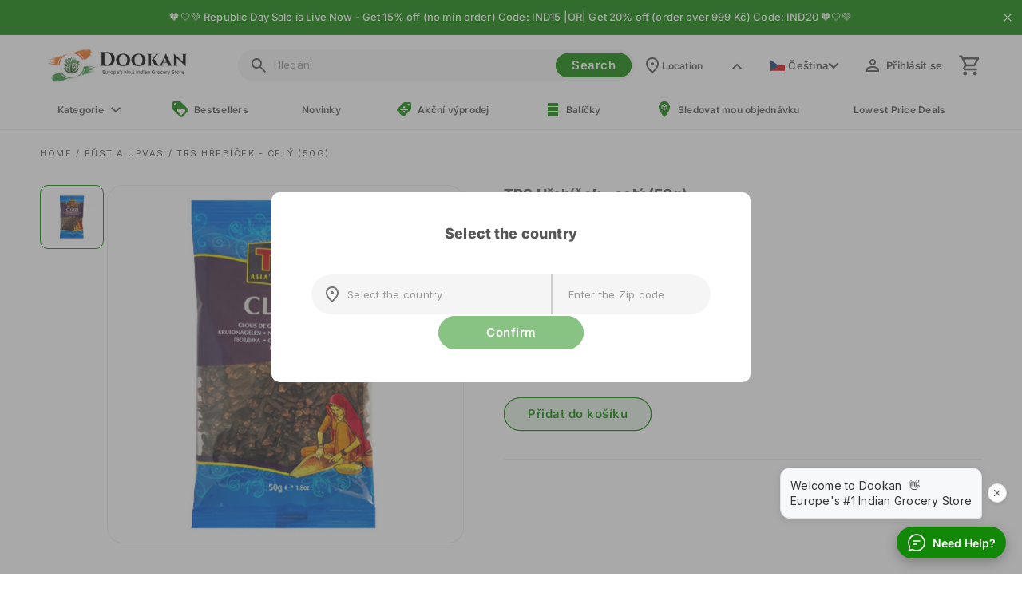

--- FILE ---
content_type: text/html; charset=utf-8
request_url: https://dookan.com/cs/collections/fasting-upvas/products/trs-cloves-laung-50g
body_size: 95477
content:
<!doctype html>
<html class="no-js" lang="cs">
  <head>
    <meta charset="utf-8">
    <meta http-equiv="X-UA-Compatible" content="IE=edge">
    <meta name="viewport" content="width=device-width,initial-scale=1">
    <meta name="theme-color" content="">
    <!-- <link rel="canonical" href="https://dookan.com/cs/products/trs-cloves-laung-50g"> -->

    <link rel="preconnect" href="https://cdn.shopify.com" crossorigin><link rel="icon" type="image/png" href="//dookan.com/cdn/shop/files/Dookan_Logo-green-square-01_6cd3c465-75cd-4dac-9c9a-673dd14aeaf3.svg?crop=center&height=32&v=1681026083&width=32"><link rel="preconnect" href="https://fonts.shopifycdn.com" crossorigin><title>
      TRS Hřebíček - celý (50g)
 &ndash; Dookan</title>

    
      <meta name="description" content="TRS Hřebíček se používá hlavně k ochucení rýže Pilau a je důležitou složkou směsi Garam Masala. Přidejte hřebíček nebo dva do domácího jablečného koláče a dodejte mu tím lahodnou chuť. Chcete-li zachovat jeho svěžest a chuť, skladujte hřebíček ve vzduchotěsné nádobě na chladném a suchém místě. Živiny: () Ingredience: h">
    
    <meta name="twitter:image" content="https://cdn.shopify.com/s/files/1/0277/8474/0935/files/Dookan_All_Things_Desi_Twitter_Card_logo.png?v=1620460067">

    

<meta property="og:site_name" content="Dookan">
<meta property="og:url" content="https://dookan.com/cs/products/trs-cloves-laung-50g">
<meta property="og:title" content="TRS Hřebíček - celý (50g)">
<meta property="og:type" content="product">
<meta property="og:description" content="TRS Hřebíček se používá hlavně k ochucení rýže Pilau a je důležitou složkou směsi Garam Masala. Přidejte hřebíček nebo dva do domácího jablečného koláče a dodejte mu tím lahodnou chuť. Chcete-li zachovat jeho svěžest a chuť, skladujte hřebíček ve vzduchotěsné nádobě na chladném a suchém místě. Živiny: () Ingredience: h"><meta property="og:image" content="http://dookan.com/cdn/shop/files/1dOWA1icgVx8MokgrdxNhek_QZz_0FyCD_cd3538cb-14dd-4c10-9e73-d50ed538868d.png?v=1755864169">
  <meta property="og:image:secure_url" content="https://dookan.com/cdn/shop/files/1dOWA1icgVx8MokgrdxNhek_QZz_0FyCD_cd3538cb-14dd-4c10-9e73-d50ed538868d.png?v=1755864169">
  <meta property="og:image:width" content="500">
  <meta property="og:image:height" content="500"><meta property="og:price:amount" content="75,00">
  <meta property="og:price:currency" content="CZK"><meta name="twitter:site" content="@Dookan4all"><meta name="twitter:card" content="summary_large_image">
<meta name="twitter:title" content="TRS Hřebíček - celý (50g)">
<meta name="twitter:description" content="TRS Hřebíček se používá hlavně k ochucení rýže Pilau a je důležitou složkou směsi Garam Masala. Přidejte hřebíček nebo dva do domácího jablečného koláče a dodejte mu tím lahodnou chuť. Chcete-li zachovat jeho svěžest a chuť, skladujte hřebíček ve vzduchotěsné nádobě na chladném a suchém místě. Živiny: () Ingredience: h">


  <!-- Helpers ================================================== -->
    <link rel="canonical" href="https://dookan.com/cs/products/trs-cloves-laung-50g">
    <link rel="alternate" href="https://dookan.com/products/trs-cloves-laung-50g" hreflang="en-cz" />
    <link rel="alternate" href="https://eu.dookan.com/products/trs-cloves-laung-50g" hreflang="en-de" />
    <link rel="alternate" href="https://eu.dookan.com/products/trs-cloves-laung-50g" hreflang="en-it" />
    <link rel="alternate" href="https://eu.dookan.com/products/trs-cloves-laung-50g" hreflang="en-at" />
    <link rel="alternate" href="https://eu.dookan.com/products/trs-cloves-laung-50g" hreflang="en-hu" />
    <link rel="alternate" href="https://eu.dookan.com/products/trs-cloves-laung-50g" hreflang="en-sk" />
    <link rel="alternate" href="https://eu.dookan.com/products/trs-cloves-laung-50g" hreflang="en-lu" />
    <link rel="alternate" href="https://eu.dookan.com/products/trs-cloves-laung-50g" hreflang="en-pl" />
    <link rel="alternate" href="https://eu.dookan.com/products/trs-cloves-laung-50g" hreflang="en-se" />
    <link rel="alternate" href="https://eu.dookan.com/products/trs-cloves-laung-50g" hreflang="en-bg" />
    <link rel="alternate" href="https://eu.dookan.com/products/trs-cloves-laung-50g" hreflang="en-be" />
    <link rel="alternate" href="https://eu.dookan.com/products/trs-cloves-laung-50g" hreflang="en-dk" />
    <link rel="alternate" href="https://eu.dookan.com/products/trs-cloves-laung-50g" hreflang="en-hr" />
    <link rel="alternate" href="https://eu.dookan.com/products/trs-cloves-laung-50g" hreflang="en-nl" />
    <link rel="alternate" href="https://eu.dookan.com/products/trs-cloves-laung-50g" hreflang="en-fi" />
    <link rel="alternate" href="https://eu.dookan.com/products/trs-cloves-laung-50g" hreflang="en-si" />
    <link rel="alternate" href="https://eu.dookan.com/products/trs-cloves-laung-50g" hreflang="en-ro" />
    <link rel="alternate" href="https://eu.dookan.com/products/trs-cloves-laung-50g" hreflang="en-lv" />
    <link rel="alternate" href="https://eu.dookan.com/products/trs-cloves-laung-50g" hreflang="en-lt" />
    <link rel="alternate" href="https://eu.dookan.com/products/trs-cloves-laung-50g" hreflang="en-ee" />
    <link rel="alternate" href="https://eu.dookan.com/products/trs-cloves-laung-50g" hreflang="en-fr" />
    <link rel="alternate" href="https://eu.dookan.com/products/trs-cloves-laung-50g" hreflang="en-es" />
    <link rel="alternate" href="https://eu.dookan.com/products/trs-cloves-laung-50g" hreflang="en-pt" />
    <link rel="alternate" href="https://eu.dookan.com/products/trs-cloves-laung-50g" hreflang="en-gr" />
    <link rel="alternate" hreflang="x-default" href="https://eu.dookan.com/products/trs-cloves-laung-50g" />

    <link rel="alternate" href="https://dookan.com/cs/products/trs-cloves-laung-50g" hreflang="cs-cz" />
    <link rel="alternate" href="https://eu.dookan.com/products/trs-cloves-laung-50g" hreflang="pl-pl" />
    <link rel="alternate" href="https://eu.dookan.com/products/trs-cloves-laung-50g" hreflang="sv-se" />
    <link rel="alternate" href="https://eu.dookan.com/products/trs-cloves-laung-50g" hreflang="bg-bg" />
    <link rel="alternate" href="https://eu.dookan.com/products/trs-cloves-laung-50g" hreflang="nl-be" />
    <link rel="alternate" href="https://eu.dookan.com/products/trs-cloves-laung-50g" hreflang="da-dk" />
    <link rel="alternate" href="https://eu.dookan.com/products/trs-cloves-laung-50g" hreflang="hr-hr" />
    <link rel="alternate" href="https://eu.dookan.com/products/trs-cloves-laung-50g" hreflang="nl-nl" />
    <link rel="alternate" href="https://eu.dookan.com/products/trs-cloves-laung-50g" hreflang="fi-fi" />
    <link rel="alternate" href="https://eu.dookan.com/products/trs-cloves-laung-50g" hreflang="sl-si" />
    <link rel="alternate" href="https://eu.dookan.com/products/trs-cloves-laung-50g" hreflang="ro-ro" />
    <link rel="alternate" href="https://eu.dookan.com/products/trs-cloves-laung-50g" hreflang="lv-lv" />
    <link rel="alternate" href="https://eu.dookan.com/products/trs-cloves-laung-50g" hreflang="lt-lt" />
    <link rel="alternate" href="https://eu.dookan.com/products/trs-cloves-laung-50g" hreflang="et-ee" />
    <link rel="alternate" href="https://eu.dookan.com/products/trs-cloves-laung-50g" hreflang="fr-fr" />
    <link rel="alternate" href="https://eu.dookan.com/products/trs-cloves-laung-50g" hreflang="es-es" />
    <link rel="alternate" href="https://eu.dookan.com/products/trs-cloves-laung-50g" hreflang="pt-pt" />
    <link rel="alternate" href="https://eu.dookan.com/products/trs-cloves-laung-50g" hreflang="el-gr" />

    
  	
    <!--Facebook Domain Verification-->
  	<meta name="facebook-domain-verification" content="zxz2o666hbqauny29dyweyqviypr9e" />
    <!--Facebook Domain Verification Ends-->
    <script>
      window.theme = {
        discountPercentage: 12,
        discountText: "DOOKAN12CLUB Price",
        discountCollectionID: "",
      }
    </script>

    <script src="//dookan.com/cdn/shop/t/157/assets/global.js?v=93259590786772049281764675742" defer="defer"></script>
    <script src="//dookan.com/cdn/shop/t/157/assets/flickity.min.js?v=130410642232100829351764675742"></script>

    <script>window.performance && window.performance.mark && window.performance.mark('shopify.content_for_header.start');</script><meta name="google-site-verification" content="avUCixhRoAe_01xA36uHvCDxCazyTpxoI0oGHM74JCA">
<meta id="shopify-digital-wallet" name="shopify-digital-wallet" content="/24546443319/digital_wallets/dialog">
<meta name="shopify-checkout-api-token" content="abf5f2f3293522fe3321d797c8838021">
<link rel="alternate" hreflang="x-default" href="https://dookan.com/products/trs-cloves-laung-50g">
<link rel="alternate" hreflang="en" href="https://dookan.com/products/trs-cloves-laung-50g">
<link rel="alternate" hreflang="cs" href="https://dookan.com/cs/products/trs-cloves-laung-50g">
<link rel="alternate" type="application/json+oembed" href="https://dookan.com/cs/products/trs-cloves-laung-50g.oembed">
<script async="async" src="/checkouts/internal/preloads.js?locale=cs-CZ"></script>
<script id="apple-pay-shop-capabilities" type="application/json">{"shopId":24546443319,"countryCode":"CZ","currencyCode":"CZK","merchantCapabilities":["supports3DS"],"merchantId":"gid:\/\/shopify\/Shop\/24546443319","merchantName":"Dookan","requiredBillingContactFields":["postalAddress","email","phone"],"requiredShippingContactFields":["postalAddress","email","phone"],"shippingType":"shipping","supportedNetworks":["visa","maestro","masterCard","amex"],"total":{"type":"pending","label":"Dookan","amount":"1.00"},"shopifyPaymentsEnabled":true,"supportsSubscriptions":true}</script>
<script id="shopify-features" type="application/json">{"accessToken":"abf5f2f3293522fe3321d797c8838021","betas":["rich-media-storefront-analytics"],"domain":"dookan.com","predictiveSearch":true,"shopId":24546443319,"locale":"cs"}</script>
<script>var Shopify = Shopify || {};
Shopify.shop = "theremotelab.myshopify.com";
Shopify.locale = "cs";
Shopify.currency = {"active":"CZK","rate":"1.0"};
Shopify.country = "CZ";
Shopify.theme = {"name":"[PROD] RELEASE_24122025","id":188985737590,"schema_name":"Dawn","schema_version":"7.0.1","theme_store_id":null,"role":"main"};
Shopify.theme.handle = "null";
Shopify.theme.style = {"id":null,"handle":null};
Shopify.cdnHost = "dookan.com/cdn";
Shopify.routes = Shopify.routes || {};
Shopify.routes.root = "/cs/";</script>
<script type="module">!function(o){(o.Shopify=o.Shopify||{}).modules=!0}(window);</script>
<script>!function(o){function n(){var o=[];function n(){o.push(Array.prototype.slice.apply(arguments))}return n.q=o,n}var t=o.Shopify=o.Shopify||{};t.loadFeatures=n(),t.autoloadFeatures=n()}(window);</script>
<script id="shop-js-analytics" type="application/json">{"pageType":"product"}</script>
<script defer="defer" async type="module" src="//dookan.com/cdn/shopifycloud/shop-js/modules/v2/client.init-shop-cart-sync_DprKPGet.cs.esm.js"></script>
<script defer="defer" async type="module" src="//dookan.com/cdn/shopifycloud/shop-js/modules/v2/chunk.common_CFv8X3wM.esm.js"></script>
<script defer="defer" async type="module" src="//dookan.com/cdn/shopifycloud/shop-js/modules/v2/chunk.modal_vkNirYKp.esm.js"></script>
<script type="module">
  await import("//dookan.com/cdn/shopifycloud/shop-js/modules/v2/client.init-shop-cart-sync_DprKPGet.cs.esm.js");
await import("//dookan.com/cdn/shopifycloud/shop-js/modules/v2/chunk.common_CFv8X3wM.esm.js");
await import("//dookan.com/cdn/shopifycloud/shop-js/modules/v2/chunk.modal_vkNirYKp.esm.js");

  window.Shopify.SignInWithShop?.initShopCartSync?.({"fedCMEnabled":true,"windoidEnabled":true});

</script>
<script>(function() {
  var isLoaded = false;
  function asyncLoad() {
    if (isLoaded) return;
    isLoaded = true;
    var urls = ["https:\/\/customer-first-focus.b-cdn.net\/cffPCLoader_min.js?shop=theremotelab.myshopify.com"];
    for (var i = 0; i < urls.length; i++) {
      var s = document.createElement('script');
      s.type = 'text/javascript';
      s.async = true;
      s.src = urls[i];
      var x = document.getElementsByTagName('script')[0];
      x.parentNode.insertBefore(s, x);
    }
  };
  if(window.attachEvent) {
    window.attachEvent('onload', asyncLoad);
  } else {
    window.addEventListener('load', asyncLoad, false);
  }
})();</script>
<script id="__st">var __st={"a":24546443319,"offset":3600,"reqid":"a0733858-da24-470f-8001-dbc28ca8e300-1769172197","pageurl":"dookan.com\/cs\/collections\/fasting-upvas\/products\/trs-cloves-laung-50g","u":"21433a64b242","p":"product","rtyp":"product","rid":4412114501687};</script>
<script>window.ShopifyPaypalV4VisibilityTracking = true;</script>
<script id="captcha-bootstrap">!function(){'use strict';const t='contact',e='account',n='new_comment',o=[[t,t],['blogs',n],['comments',n],[t,'customer']],c=[[e,'customer_login'],[e,'guest_login'],[e,'recover_customer_password'],[e,'create_customer']],r=t=>t.map((([t,e])=>`form[action*='/${t}']:not([data-nocaptcha='true']) input[name='form_type'][value='${e}']`)).join(','),a=t=>()=>t?[...document.querySelectorAll(t)].map((t=>t.form)):[];function s(){const t=[...o],e=r(t);return a(e)}const i='password',u='form_key',d=['recaptcha-v3-token','g-recaptcha-response','h-captcha-response',i],f=()=>{try{return window.sessionStorage}catch{return}},m='__shopify_v',_=t=>t.elements[u];function p(t,e,n=!1){try{const o=window.sessionStorage,c=JSON.parse(o.getItem(e)),{data:r}=function(t){const{data:e,action:n}=t;return t[m]||n?{data:e,action:n}:{data:t,action:n}}(c);for(const[e,n]of Object.entries(r))t.elements[e]&&(t.elements[e].value=n);n&&o.removeItem(e)}catch(o){console.error('form repopulation failed',{error:o})}}const l='form_type',E='cptcha';function T(t){t.dataset[E]=!0}const w=window,h=w.document,L='Shopify',v='ce_forms',y='captcha';let A=!1;((t,e)=>{const n=(g='f06e6c50-85a8-45c8-87d0-21a2b65856fe',I='https://cdn.shopify.com/shopifycloud/storefront-forms-hcaptcha/ce_storefront_forms_captcha_hcaptcha.v1.5.2.iife.js',D={infoText:'Chráněno technologií hCaptcha',privacyText:'Ochrana osobních údajů',termsText:'Podmínky'},(t,e,n)=>{const o=w[L][v],c=o.bindForm;if(c)return c(t,g,e,D).then(n);var r;o.q.push([[t,g,e,D],n]),r=I,A||(h.body.append(Object.assign(h.createElement('script'),{id:'captcha-provider',async:!0,src:r})),A=!0)});var g,I,D;w[L]=w[L]||{},w[L][v]=w[L][v]||{},w[L][v].q=[],w[L][y]=w[L][y]||{},w[L][y].protect=function(t,e){n(t,void 0,e),T(t)},Object.freeze(w[L][y]),function(t,e,n,w,h,L){const[v,y,A,g]=function(t,e,n){const i=e?o:[],u=t?c:[],d=[...i,...u],f=r(d),m=r(i),_=r(d.filter((([t,e])=>n.includes(e))));return[a(f),a(m),a(_),s()]}(w,h,L),I=t=>{const e=t.target;return e instanceof HTMLFormElement?e:e&&e.form},D=t=>v().includes(t);t.addEventListener('submit',(t=>{const e=I(t);if(!e)return;const n=D(e)&&!e.dataset.hcaptchaBound&&!e.dataset.recaptchaBound,o=_(e),c=g().includes(e)&&(!o||!o.value);(n||c)&&t.preventDefault(),c&&!n&&(function(t){try{if(!f())return;!function(t){const e=f();if(!e)return;const n=_(t);if(!n)return;const o=n.value;o&&e.removeItem(o)}(t);const e=Array.from(Array(32),(()=>Math.random().toString(36)[2])).join('');!function(t,e){_(t)||t.append(Object.assign(document.createElement('input'),{type:'hidden',name:u})),t.elements[u].value=e}(t,e),function(t,e){const n=f();if(!n)return;const o=[...t.querySelectorAll(`input[type='${i}']`)].map((({name:t})=>t)),c=[...d,...o],r={};for(const[a,s]of new FormData(t).entries())c.includes(a)||(r[a]=s);n.setItem(e,JSON.stringify({[m]:1,action:t.action,data:r}))}(t,e)}catch(e){console.error('failed to persist form',e)}}(e),e.submit())}));const S=(t,e)=>{t&&!t.dataset[E]&&(n(t,e.some((e=>e===t))),T(t))};for(const o of['focusin','change'])t.addEventListener(o,(t=>{const e=I(t);D(e)&&S(e,y())}));const B=e.get('form_key'),M=e.get(l),P=B&&M;t.addEventListener('DOMContentLoaded',(()=>{const t=y();if(P)for(const e of t)e.elements[l].value===M&&p(e,B);[...new Set([...A(),...v().filter((t=>'true'===t.dataset.shopifyCaptcha))])].forEach((e=>S(e,t)))}))}(h,new URLSearchParams(w.location.search),n,t,e,['guest_login'])})(!0,!0)}();</script>
<script integrity="sha256-4kQ18oKyAcykRKYeNunJcIwy7WH5gtpwJnB7kiuLZ1E=" data-source-attribution="shopify.loadfeatures" defer="defer" src="//dookan.com/cdn/shopifycloud/storefront/assets/storefront/load_feature-a0a9edcb.js" crossorigin="anonymous"></script>
<script data-source-attribution="shopify.dynamic_checkout.dynamic.init">var Shopify=Shopify||{};Shopify.PaymentButton=Shopify.PaymentButton||{isStorefrontPortableWallets:!0,init:function(){window.Shopify.PaymentButton.init=function(){};var t=document.createElement("script");t.src="https://dookan.com/cdn/shopifycloud/portable-wallets/latest/portable-wallets.cs.js",t.type="module",document.head.appendChild(t)}};
</script>
<script data-source-attribution="shopify.dynamic_checkout.buyer_consent">
  function portableWalletsHideBuyerConsent(e){var t=document.getElementById("shopify-buyer-consent"),n=document.getElementById("shopify-subscription-policy-button");t&&n&&(t.classList.add("hidden"),t.setAttribute("aria-hidden","true"),n.removeEventListener("click",e))}function portableWalletsShowBuyerConsent(e){var t=document.getElementById("shopify-buyer-consent"),n=document.getElementById("shopify-subscription-policy-button");t&&n&&(t.classList.remove("hidden"),t.removeAttribute("aria-hidden"),n.addEventListener("click",e))}window.Shopify?.PaymentButton&&(window.Shopify.PaymentButton.hideBuyerConsent=portableWalletsHideBuyerConsent,window.Shopify.PaymentButton.showBuyerConsent=portableWalletsShowBuyerConsent);
</script>
<script data-source-attribution="shopify.dynamic_checkout.cart.bootstrap">document.addEventListener("DOMContentLoaded",(function(){function t(){return document.querySelector("shopify-accelerated-checkout-cart, shopify-accelerated-checkout")}if(t())Shopify.PaymentButton.init();else{new MutationObserver((function(e,n){t()&&(Shopify.PaymentButton.init(),n.disconnect())})).observe(document.body,{childList:!0,subtree:!0})}}));
</script>
<script id='scb4127' type='text/javascript' async='' src='https://dookan.com/cdn/shopifycloud/privacy-banner/storefront-banner.js'></script><link id="shopify-accelerated-checkout-styles" rel="stylesheet" media="screen" href="https://dookan.com/cdn/shopifycloud/portable-wallets/latest/accelerated-checkout-backwards-compat.css" crossorigin="anonymous">
<style id="shopify-accelerated-checkout-cart">
        #shopify-buyer-consent {
  margin-top: 1em;
  display: inline-block;
  width: 100%;
}

#shopify-buyer-consent.hidden {
  display: none;
}

#shopify-subscription-policy-button {
  background: none;
  border: none;
  padding: 0;
  text-decoration: underline;
  font-size: inherit;
  cursor: pointer;
}

#shopify-subscription-policy-button::before {
  box-shadow: none;
}

      </style>
<script id="sections-script" data-sections="header,footer" defer="defer" src="//dookan.com/cdn/shop/t/157/compiled_assets/scripts.js?v=39362"></script>
<script>window.performance && window.performance.mark && window.performance.mark('shopify.content_for_header.end');</script>




<style data-shopify>
@font-face {
  font-family: Inter;
  font-weight: 400;
  font-style: normal;
  font-display: swap;
  src: url("//dookan.com/cdn/fonts/inter/inter_n4.b2a3f24c19b4de56e8871f609e73ca7f6d2e2bb9.woff2") format("woff2"),
       url("//dookan.com/cdn/fonts/inter/inter_n4.af8052d517e0c9ffac7b814872cecc27ae1fa132.woff") format("woff");
}
@font-face {
  font-family: Inter;
  font-weight: 500;
  font-style: normal;
  font-display: swap;
  src: url("//dookan.com/cdn/fonts/inter/inter_n5.d7101d5e168594dd06f56f290dd759fba5431d97.woff2") format("woff2"),
       url("//dookan.com/cdn/fonts/inter/inter_n5.5332a76bbd27da00474c136abb1ca3cbbf259068.woff") format("woff");
}
@font-face {
  font-family: Inter;
  font-weight: 600;
  font-style: normal;
  font-display: swap;
  src: url("//dookan.com/cdn/fonts/inter/inter_n6.771af0474a71b3797eb38f3487d6fb79d43b6877.woff2") format("woff2"),
       url("//dookan.com/cdn/fonts/inter/inter_n6.88c903d8f9e157d48b73b7777d0642925bcecde7.woff") format("woff");
}
@font-face {
  font-family: Inter;
  font-weight: 700;
  font-style: normal;
  font-display: swap;
  src: url("//dookan.com/cdn/fonts/inter/inter_n7.02711e6b374660cfc7915d1afc1c204e633421e4.woff2") format("woff2"),
       url("//dookan.com/cdn/fonts/inter/inter_n7.6dab87426f6b8813070abd79972ceaf2f8d3b012.woff") format("woff");
}
@font-face {
  font-family: Inter;
  font-weight: 800;
  font-style: normal;
  font-display: swap;
  src: url("//dookan.com/cdn/fonts/inter/inter_n8.d15c916037fee1656886aab64725534609d62cc8.woff2") format("woff2"),
       url("//dookan.com/cdn/fonts/inter/inter_n8.c88637171fecf10ab2d88c89dbf06f41a1ae8be5.woff") format("woff");
}
@font-face {
  font-family: Inter;
  font-weight: 400;
  font-style: italic;
  font-display: swap;
  src: url("//dookan.com/cdn/fonts/inter/inter_i4.feae1981dda792ab80d117249d9c7e0f1017e5b3.woff2") format("woff2"),
       url("//dookan.com/cdn/fonts/inter/inter_i4.62773b7113d5e5f02c71486623cf828884c85c6e.woff") format("woff");
}
@font-face {
  font-family: Inter;
  font-weight: 500;
  font-style: italic;
  font-display: swap;
  src: url("//dookan.com/cdn/fonts/inter/inter_i5.4474f48e6ab2b1e01aa2b6d942dd27fa24f2d99f.woff2") format("woff2"),
       url("//dookan.com/cdn/fonts/inter/inter_i5.493dbd6ee8e49f4ad722ebb68d92f201af2c2f56.woff") format("woff");
}
@font-face {
  font-family: Inter;
  font-weight: 600;
  font-style: italic;
  font-display: swap;
  src: url("//dookan.com/cdn/fonts/inter/inter_i6.3bbe0fe1c7ee4f282f9c2e296f3e4401a48cbe19.woff2") format("woff2"),
       url("//dookan.com/cdn/fonts/inter/inter_i6.8bea21f57a10d5416ddf685e2c91682ec237876d.woff") format("woff");
}
@font-face {
  font-family: Inter;
  font-weight: 700;
  font-style: italic;
  font-display: swap;
  src: url("//dookan.com/cdn/fonts/inter/inter_i7.b377bcd4cc0f160622a22d638ae7e2cd9b86ea4c.woff2") format("woff2"),
       url("//dookan.com/cdn/fonts/inter/inter_i7.7c69a6a34e3bb44fcf6f975857e13b9a9b25beb4.woff") format("woff");
}
@font-face {
  font-family: Inter;
  font-weight: 800;
  font-style: italic;
  font-display: swap;
  src: url("//dookan.com/cdn/fonts/inter/inter_i8.43b36d1ed012e0be95ad40ae98653a2b7e349b3b.woff2") format("woff2"),
       url("//dookan.com/cdn/fonts/inter/inter_i8.29421c96cbf447cbe238e558a27b1cb27b01b743.woff") format("woff");
}
@font-face {
  font-family: Inter;
  font-weight: 700;
  font-style: normal;
  font-display: swap;
  src: url("//dookan.com/cdn/fonts/inter/inter_n7.02711e6b374660cfc7915d1afc1c204e633421e4.woff2") format("woff2"),
       url("//dookan.com/cdn/fonts/inter/inter_n7.6dab87426f6b8813070abd79972ceaf2f8d3b012.woff") format("woff");
}
:root {
    --font-body-family: Inter, sans-serif;
    --font-body-style: normal;
    --font-body-weight: 400;
    --font-body-weight-bolder: 800;
    --font-body-weight-bold: 700;
    --font-body-weight-semibold: 600;
    --font-body-weight-medium: 500;

    --font-heading-family: Inter, sans-serif;
    --font-heading-style: normal;
    --font-heading-weight: 700;

    --font-body-scale: 1.0;
    --font-heading-scale: 1.0;

    --color-base-text: 85, 85, 85;
    --color-shadow: 85, 85, 85;
    --color-base-background-1: 255, 255, 255;
    --color-base-background-2: 230, 244, 229;
    --color-base-solid-button-labels: 255, 255, 255;
    --color-base-outline-button-labels: 19, 136, 8;
    --color-base-accent-1: 19, 136, 8;
    --color-base-accent-2: 255, 153, 51;
    --payment-terms-background-color: #ffffff;

    --gradient-base-background-1: #ffffff;
    --gradient-base-background-2: #e6f4e5;
    --gradient-base-accent-1: #138808;
    --gradient-base-accent-2: #FF9933;

    --media-padding: px;
    --media-border-opacity: 0.1;
    --media-border-width: 1px;
    --media-radius: 10px;
    --media-shadow-opacity: 0.0;
    --media-shadow-horizontal-offset: 0px;
    --media-shadow-vertical-offset: 4px;
    --media-shadow-blur-radius: 5px;
    --media-shadow-visible: 0;

    --page-width: 140rem;
    --page-width-margin: 0rem;

    --product-card-image-padding: 0.0rem;
    --product-card-corner-radius: 1.0rem;
    --product-card-text-alignment: center;
    --product-card-border-width: 0.1rem;
    --product-card-border-opacity: 0.15;
    --product-card-shadow-opacity: 0.0;
    --product-card-shadow-visible: 0;
    --product-card-shadow-horizontal-offset: 0.0rem;
    --product-card-shadow-vertical-offset: 0.2rem;
    --product-card-shadow-blur-radius: 0.5rem;

    --collection-card-image-padding: 0.0rem;
    --collection-card-corner-radius: 1.2rem;
    --collection-card-text-alignment: center;
    --collection-card-border-width: 0.1rem;
    --collection-card-border-opacity: 0.15;
    --collection-card-shadow-opacity: 0.0;
    --collection-card-shadow-visible: 0;
    --collection-card-shadow-horizontal-offset: 0.0rem;
    --collection-card-shadow-vertical-offset: 0.4rem;
    --collection-card-shadow-blur-radius: 0.5rem;

    --blog-card-image-padding: 0.0rem;
    --blog-card-corner-radius: 1.2rem;
    --blog-card-text-alignment: left;
    --blog-card-border-width: 0.1rem;
    --blog-card-border-opacity: 0.15;
    --blog-card-shadow-opacity: 0.0;
    --blog-card-shadow-visible: 0;
    --blog-card-shadow-horizontal-offset: 0.0rem;
    --blog-card-shadow-vertical-offset: 0.4rem;
    --blog-card-shadow-blur-radius: 0.5rem;

    --badge-corner-radius: 1.0rem;

    --popup-border-width: 0px;
    --popup-border-opacity: 0.15;
    --popup-corner-radius: 10px;
    --popup-shadow-opacity: 0.4;
    --popup-shadow-horizontal-offset: 0px;
    --popup-shadow-vertical-offset: 2px;
    --popup-shadow-blur-radius: 5px;

    --drawer-border-width: 0px;
    --drawer-border-opacity: 0.1;
    --drawer-shadow-opacity: 0.0;
    --drawer-shadow-horizontal-offset: 0px;
    --drawer-shadow-vertical-offset: 4px;
    --drawer-shadow-blur-radius: 5px;

    --spacing-sections-desktop: 0px;
    --spacing-sections-mobile: 0px;

    --grid-desktop-vertical-spacing: 40px;
    --grid-desktop-horizontal-spacing: 40px;
    --grid-mobile-vertical-spacing: 20px;
    --grid-mobile-horizontal-spacing: 20px;

    --text-boxes-border-opacity: 0.1;
    --text-boxes-border-width: 0px;
    --text-boxes-radius: 0px;
    --text-boxes-shadow-opacity: 0.0;
    --text-boxes-shadow-visible: 0;
    --text-boxes-shadow-horizontal-offset: 0px;
    --text-boxes-shadow-vertical-offset: 4px;
    --text-boxes-shadow-blur-radius: 5px;

    --buttons-radius: 40px;
    --buttons-radius-outset: 41px;
    --buttons-border-width: 1px;
    --buttons-border-opacity: 1.0;
    --buttons-shadow-opacity: 0.0;
    --buttons-shadow-visible: 0;
    --buttons-shadow-horizontal-offset: 0px;
    --buttons-shadow-vertical-offset: 4px;
    --buttons-shadow-blur-radius: 0px;
    --buttons-border-offset: 0.3px;

    --inputs-radius: 40px;
    --inputs-border-width: 0px;
    --inputs-border-opacity: 0.0;
    --inputs-shadow-opacity: 0.0;
    --inputs-shadow-horizontal-offset: 0px;
    --inputs-margin-offset: 0px;
    --inputs-shadow-vertical-offset: 0px;
    --inputs-shadow-blur-radius: 5px;
    --inputs-radius-outset: 40px;

    --variant-pills-radius: 40px;
    --variant-pills-border-width: 1px;
    --variant-pills-border-opacity: 0.55;
    --variant-pills-shadow-opacity: 0.0;
    --variant-pills-shadow-horizontal-offset: 0px;
    --variant-pills-shadow-vertical-offset: 4px;
    --variant-pills-shadow-blur-radius: 5px;

    /*==== Custom Brand Design System ===*/
    --brand-text-color: 85, 85, 85;
    --brand-primary-color: 19, 136, 8;
    --brand-secondary-color: 255, 153, 51;
    --brand-border-color: , , ;

    --discount-color: 233, 21, 21;

    --font-body-size: 1.3rem;
    --font-heading-xl-size: 5rem;
    --font-heading-h0-size: 4rem;
    --font-heading-h1-size: 3rem;
    --font-heading-h2-size: 2rem;
    --font-heading-h3-size: 1.7rem;
    --font-heading-h4-size: 1.5rem;
    --font-heading-h5-size: 1.3rem;
    --font-heading-h6-size: 1rem;
    --font-button-size: 1.5rem;
  }

  @media screen and (min-width: 750px){
    :root{
        --font-body-size: 1.3rem;
        --font-heading-xl-size: 6.2rem;
        --font-heading-h0-size: 5.2rem;
        --font-heading-h1-size: 4rem;
        --font-heading-h2-size: 2.4rem;
        --font-heading-h3-size: 1.8rem;
        --font-heading-h4-size: 1.5rem;
        --font-heading-h5-size: 1.3rem;
        --font-heading-h6-size: 1rem;
        --font-button-size: 1.5rem;
    }
  }

  *,
  *::before,
  *::after {
    box-sizing: inherit;
  }

  html {
    box-sizing: border-box;
    font-size: calc(var(--font-body-scale) * 62.5%);
    height: 100%;
  }

  body {
    display: grid;
    grid-template-rows: auto auto 1fr auto;
    grid-template-columns: 100%;
    min-height: 100%;
    margin: 0;
    font-size: var(--font-body-size);
    letter-spacing: 0.025rem;
    line-height: calc(1 + 0.8 / var(--font-body-scale));
    font-family: var(--font-body-family);
    font-style: var(--font-body-style);
    font-weight: var(--font-body-weight);
    overflow-x:hidden;
  }

  svg{
    width: 2.4rem;
    height:2.4rem;
  }
</style>
<link href="//dookan.com/cdn/shop/t/157/assets/flickity.min.css?v=184175806866150996991764675742" rel="stylesheet" type="text/css" media="all" />
   
    
    <script>
      try {
        const countryCode = Shopify.country;
        const currency = Shopify.currency.active;
        const currencyRate = Shopify.currency.rate;
        window.boostSdCustomParams = {
          country: countryCode,
          currency: currency,
          currency_rate: currencyRate
        };
      } catch (error) {
        //console.log(error)
      }  
    </script>
    

    <!--begin-boost-sd-custom-tag -->
    <script>
      var boost_sd__custom_tags = 
        
"s:Sale,c:Bundle,d:Damaged,hot-deals:Lowest price"
      ;
    </script>
    <!--end-boost-sd-custom-tag -->

    <link href="//dookan.com/cdn/shop/t/157/assets/base.css?v=93864231599934133601766570520" rel="stylesheet" type="text/css" media="all" />
<link href="//dookan.com/cdn/shop/t/157/assets/component-slider.css?v=180953764342330722531764675742" rel="stylesheet" type="text/css" media="all" /><link href="//dookan.com/cdn/shop/t/157/assets/component-card.css?v=27638712893961646861764675742" rel="stylesheet" type="text/css" media="all" /><link href="//dookan.com/cdn/shop/t/157/assets/quick-add.css?v=85773134379587224801764675742" rel="stylesheet" type="text/css" media="all" /><link href="//dookan.com/cdn/shop/t/157/assets/component-search.css?v=38144649967259356531764675742" rel="stylesheet" type="text/css" media="all" /><link href="//dookan.com/cdn/shop/t/157/assets/component-card.css?v=27638712893961646861764675742" rel="stylesheet" type="text/css" media="all" />
    <link href="//dookan.com/cdn/shop/t/157/assets/component-slider.css?v=180953764342330722531764675742" rel="stylesheet" type="text/css" media="all" />
    <link href="//dookan.com/cdn/shop/t/157/assets/component-rating.css?v=128706307411071936081764675742" rel="stylesheet" type="text/css" media="all" />
<style id="custom-badge-style">
      .badge--sale{ background:#138808;color:white}
.badge--bundle{ background:#FF9933;color:white} .badge--damaged{ background:#e91515;color:white}
.badge--lowest-price{ background:orange;color:white}
         .card__badge.card__badge-default{
          display:none;
        } 
      </style>

    
<link href="//dookan.com/cdn/fonts/inter/inter_n4.b2a3f24c19b4de56e8871f609e73ca7f6d2e2bb9.woff2" as="font" type="font/woff2" crossorigin="true" rel="preload">
<link href="//dookan.com/cdn/fonts/inter/inter_n7.02711e6b374660cfc7915d1afc1c204e633421e4.woff2" as="font" type="font/woff2" crossorigin="true" rel="preload">
<link
        rel="stylesheet"
        href="//dookan.com/cdn/shop/t/157/assets/component-predictive-search.css?v=83512081251802922551764675742"
        media="print"
        onload="this.media='all'"
      ><script>
      document.documentElement.className = document.documentElement.className.replace('no-js', 'js');
      if (Shopify.designMode) {
        document.documentElement.classList.add('shopify-design-mode');
      }
    </script>
    
    <!-- Google Tag Manager -->
    <script>(function(w,d,s,l,i){w[l]=w[l]||[];w[l].push({'gtm.start':
    new Date().getTime(),event:'gtm.js'});var f=d.getElementsByTagName(s)[0],
    j=d.createElement(s),dl=l!='dataLayer'?'&l='+l:'';j.async=true;j.src=
    'https://www.googletagmanager.com/gtm.js?id='+i+dl;f.parentNode.insertBefore(j,f);
    })(window,document,'script','dataLayer','GTM-P9GJTX2');</script>
    <!-- End Google Tag Manager -->
    <!-- Google Tag Manager (noscript) -->
      <noscript><iframe src="https://www.googletagmanager.com/ns.html?id=GTM-P9GJTX2"
      height="0" width="0" style="display:none;visibility:hidden"></iframe></noscript>
    <!-- End Google Tag Manager (noscript) -->
    <!-- Sentry Code --->
    <!-- <script src="https://js.sentry-cdn.com/ca68f5150e94701f08da8151b0bd1445.min.js" crossorigin="anonymous"></script> --->
    <!-- Sentry Code Ends ---->

    <!--Sagepilot Code Starts-->
    <script src="https://eu.sagepilot.ai/chat-widget.js"
  id="widget" onload="window.ChatWidget.init({ host: 'https://eu.sagepilot.ai',
  key:'7d6ac38d-3469-409b-a025-5ed60d6184db:11379bef-1c72-4d29-926b-dbec83e8f0c6'})" defer>
</script>
    <!--Sagepilot Code Ends-->

<script src="//dookan.com/cdn/shop/t/157/assets/cart-attribution.js?v=10120147615981211811764675742" defer></script>
  

<!-- BEGIN app block: shopify://apps/t-lab-ai-language-translate/blocks/language_detection/b5b83690-efd4-434d-8c6a-a5cef4019faf --><script type="text/template" id="tl-localization-form-template"><form method="post" action="/cs/localization" id="localization_form" accept-charset="UTF-8" class="shopify-localization-form" enctype="multipart/form-data"><input type="hidden" name="form_type" value="localization" /><input type="hidden" name="utf8" value="✓" /><input type="hidden" name="_method" value="put" /><input type="hidden" name="return_to" value="/cs/collections/fasting-upvas/products/trs-cloves-laung-50g" /><input type="hidden" name="language_code" value="cs"></form></script>

<!-- BEGIN app snippet: language_detection_code --><script>
  "use strict";
  (()=>{function i(e,o){for(var t=0;t<e.length;t++)if(o(e[t]))return e[t];return null}var c={sessionStorageKey:"tlab.redirectHistory",languageLocalStorageKey:"translation-lab-lang",getCookie:function(e){var e="; ".concat(document.cookie).split("; ".concat(e,"="));return 2===e.length&&(e=e.pop())&&e.split(";").shift()||null},getSavedLocale:function(e){var o,t,n=localStorage.getItem(this.languageLocalStorageKey);return n?(t=i(e,function(e){return e.iso_code.toLowerCase()===n.toLowerCase()}))?t.iso_code:null:(o=this.getCookie(this.languageLocalStorageKey))&&(t=i(e,function(e){return e.iso_code.toLowerCase()===o.toLowerCase()}))?t.iso_code:null},saveLocale:function(e){var o=window.location.hostname,t=o;-1===o.indexOf("myshopify")&&(t=o.split(".").slice(-2).join(".")),localStorage.setItem(this.languageLocalStorageKey,e);document.cookie="".concat(this.languageLocalStorageKey,"=").concat(e,"; path=/; domain=.").concat(t,"; Max-Age=").concat(31536e3,"; Secure")},checkForRedirectLoop:function(e){var o;try{var t=null!=(o=sessionStorage.getItem(this.sessionStorageKey))?o:"[]",n=JSON.parse(t);if(n.includes(e))return console.log("TLab: Redirect loop detected!"),sessionStorage.removeItem(this.sessionStorageKey),!0;n.push(e),sessionStorage.setItem(this.sessionStorageKey,JSON.stringify(n))}catch(e){}return!1},clearRedirectHistory:function(){sessionStorage.removeItem(this.sessionStorageKey)}};function o(e){c.saveLocale(e)}function r(e){var o,t,n,a,r=c.getSavedLocale(e),e=(e=e,(a=navigator.language)?(n=i(e,function(e){return e.iso_code.toLowerCase()===a.toLowerCase()}))?n.iso_code:(o=a.split("-"))[0]?(n=i(e,function(e){return e.iso_code.toLowerCase().startsWith(o[0].toLowerCase())}))?n.iso_code:(t=["no","nn","nb"]).includes(a.toLowerCase())&&(n=i(e,function(e){return t.includes(e.iso_code.toLowerCase())}))?n.iso_code:null:null:null);return r||e||null}function s(){function e(){document.querySelectorAll('select[name="locale_code"]').forEach(function(e){e.addEventListener("change",function(e){e=e.target;e&&o(e.value)})}),document.querySelectorAll('input[name="locale_code"]').forEach(function(e){var t;e=e,t=function(e){o(e.value)},new MutationObserver(function(e,o){"value"===e[0].attributeName&&e[0].target instanceof HTMLInputElement&&(t(e[0].target),o.disconnect())}).observe(e,{attributes:!0})})}"loading"===document.readyState?window.addEventListener("DOMContentLoaded",e):e()}void 0===window.TranslationLab&&(window.TranslationLab={}),window.TranslationLab.BrowserLanguageDetection={configure:function(e,o){var t,n,a;window.Shopify&&window.Shopify.designMode||new RegExp("(bot|Googlebot/|Googlebot-Mobile|Googlebot-Image|Googlebot-News|Googlebot-Video|AdsBot-Google([^-]|$)|AdsBot-Google-Mobile|Feedfetcher-Google|Mediapartners-Google|APIs-Google|Page|Speed|Insights|Lighthouse|bingbot|Slurp|exabot|ia_archiver|YandexBot|YandexImages|YandexAccessibilityBot|YandexMobileBot|YandexMetrika|YandexTurbo|YandexImageResizer|YandexVideo|YandexAdNet|YandexBlogs|YandexCalendar|YandexDirect|YandexFavicons|YaDirectFetcher|YandexForDomain|YandexMarket|YandexMedia|YandexMobileScreenShotBot|YandexNews|YandexOntoDB|YandexPagechecker|YandexPartner|YandexRCA|YandexSearchShop|YandexSitelinks|YandexSpravBot|YandexTracker|YandexVertis|YandexVerticals|YandexWebmaster|YandexScreenshotBot|Baiduspider|facebookexternalhit|Sogou|DuckDuckBot|BUbiNG|crawler4j|S[eE][mM]rushBot|Google-Adwords-Instant|BingPreview/|Bark[rR]owler|DuckDuckGo-Favicons-Bot|AppEngine-Google|Google Web Preview|acapbot|Baidu-YunGuanCe|Feedly|Feedspot|google-xrawler|Google-Structured-Data-Testing-Tool|Google-PhysicalWeb|Google Favicon|Google-Site-Verification|Gwene|SentiBot|FreshRSS)","i").test(navigator.userAgent)||((o=(t=r(o=o))&&null!=(o=i(o,function(e){return e.iso_code.toLowerCase()===t.toLowerCase()}))?o:null)&&o.iso_code!==e?(o=o.iso_code,c.checkForRedirectLoop(o)||(n=document.querySelector("#tl-localization-form-template"))&&(document.body=document.createElement("body"),document.body.innerHTML=n.innerHTML,document.body.style.display="none",n=document.querySelector("form"))&&(n.style.display="none",a=n.querySelector('input[name="language_code"]'))&&(a.value=o,n.submit())):(c.clearRedirectHistory(),c.saveLocale(e),s()))}}})();
</script><!-- END app snippet -->

<script>
  "use strict";
  (function () {
    var languageList = JSON.parse("[{\r\n\"iso_code\": \"en\"\r\n},{\r\n\"iso_code\": \"cs\"\r\n}]");
    var currentLocale = 'cs';
    TranslationLab.BrowserLanguageDetection.configure(currentLocale, languageList);
  })();
</script>


<!-- END app block --><!-- BEGIN app block: shopify://apps/boost-ai-search-filter/blocks/instant-search-app-embedded/7fc998ae-a150-4367-bab8-505d8a4503f7 --><script type="text/javascript">(function a(){!window.boostWidgetIntegration&&(window.boostWidgetIntegration={});const b=window.boostWidgetIntegration;!b.taeSettings&&(b.taeSettings={});const c=b.taeSettings;c.instantSearch={enabled:!0}})()</script><!-- END app block --><!-- BEGIN app block: shopify://apps/klaviyo-email-marketing-sms/blocks/klaviyo-onsite-embed/2632fe16-c075-4321-a88b-50b567f42507 -->












  <script async src="https://static.klaviyo.com/onsite/js/Ryyuwi/klaviyo.js?company_id=Ryyuwi"></script>
  <script>!function(){if(!window.klaviyo){window._klOnsite=window._klOnsite||[];try{window.klaviyo=new Proxy({},{get:function(n,i){return"push"===i?function(){var n;(n=window._klOnsite).push.apply(n,arguments)}:function(){for(var n=arguments.length,o=new Array(n),w=0;w<n;w++)o[w]=arguments[w];var t="function"==typeof o[o.length-1]?o.pop():void 0,e=new Promise((function(n){window._klOnsite.push([i].concat(o,[function(i){t&&t(i),n(i)}]))}));return e}}})}catch(n){window.klaviyo=window.klaviyo||[],window.klaviyo.push=function(){var n;(n=window._klOnsite).push.apply(n,arguments)}}}}();</script>

  
    <script id="viewed_product">
      if (item == null) {
        var _learnq = _learnq || [];

        var MetafieldReviews = null
        var MetafieldYotpoRating = null
        var MetafieldYotpoCount = null
        var MetafieldLooxRating = null
        var MetafieldLooxCount = null
        var okendoProduct = null
        var okendoProductReviewCount = null
        var okendoProductReviewAverageValue = null
        try {
          // The following fields are used for Customer Hub recently viewed in order to add reviews.
          // This information is not part of __kla_viewed. Instead, it is part of __kla_viewed_reviewed_items
          MetafieldReviews = {};
          MetafieldYotpoRating = null
          MetafieldYotpoCount = null
          MetafieldLooxRating = null
          MetafieldLooxCount = null

          okendoProduct = null
          // If the okendo metafield is not legacy, it will error, which then requires the new json formatted data
          if (okendoProduct && 'error' in okendoProduct) {
            okendoProduct = null
          }
          okendoProductReviewCount = okendoProduct ? okendoProduct.reviewCount : null
          okendoProductReviewAverageValue = okendoProduct ? okendoProduct.reviewAverageValue : null
        } catch (error) {
          console.error('Error in Klaviyo onsite reviews tracking:', error);
        }

        var item = {
          Name: "TRS Hřebíček - celý (50g)",
          ProductID: 4412114501687,
          Categories: ["All Products","Bestsellers","BFCM Collection","Celé Koření","Cloves","D12C Discount Collection","Diwali Special","DOOKAN12CLUB Collection","DOOKANDAY Collection","Edible Offerings","Essential Deals","Great Freedom Sale","June Offers","June Offers","Koření a byliny","Laung","Nabídky","Products","Půst a upvas","September Offers","Shop More, Save More","Spices","Stock Up Clearance Sale","Summer Sale","TRS","Výrobky pro Hinduistické Obřady","Výrobky pro Hinduistické Obřady"],
          ImageURL: "https://dookan.com/cdn/shop/files/1dOWA1icgVx8MokgrdxNhek_QZz_0FyCD_cd3538cb-14dd-4c10-9e73-d50ed538868d_grande.png?v=1755864169",
          URL: "https://dookan.com/cs/products/trs-cloves-laung-50g",
          Brand: "TRS",
          Price: " 75,00 Kč ",
          Value: "75,00",
          CompareAtPrice: " 85,00 Kč "
        };
        _learnq.push(['track', 'Viewed Product', item]);
        _learnq.push(['trackViewedItem', {
          Title: item.Name,
          ItemId: item.ProductID,
          Categories: item.Categories,
          ImageUrl: item.ImageURL,
          Url: item.URL,
          Metadata: {
            Brand: item.Brand,
            Price: item.Price,
            Value: item.Value,
            CompareAtPrice: item.CompareAtPrice
          },
          metafields:{
            reviews: MetafieldReviews,
            yotpo:{
              rating: MetafieldYotpoRating,
              count: MetafieldYotpoCount,
            },
            loox:{
              rating: MetafieldLooxRating,
              count: MetafieldLooxCount,
            },
            okendo: {
              rating: okendoProductReviewAverageValue,
              count: okendoProductReviewCount,
            }
          }
        }]);
      }
    </script>
  




  <script>
    window.klaviyoReviewsProductDesignMode = false
  </script>







<!-- END app block --><!-- BEGIN app block: shopify://apps/boost-ai-search-filter/blocks/boost-sd-ssr/7fc998ae-a150-4367-bab8-505d8a4503f7 --><script type="text/javascript">"use strict";(()=>{function mergeDeepMutate(target,...sources){if(!target)return target;if(sources.length===0)return target;const isObject=obj=>!!obj&&typeof obj==="object";const isPlainObject=obj=>{if(!isObject(obj))return false;const proto=Object.getPrototypeOf(obj);return proto===Object.prototype||proto===null};for(const source of sources){if(!source)continue;for(const key in source){const sourceValue=source[key];if(!(key in target)){target[key]=sourceValue;continue}const targetValue=target[key];if(Array.isArray(targetValue)&&Array.isArray(sourceValue)){target[key]=targetValue.concat(...sourceValue)}else if(isPlainObject(targetValue)&&isPlainObject(sourceValue)){target[key]=mergeDeepMutate(targetValue,sourceValue)}else{target[key]=sourceValue}}}return target}var Application=class{constructor(config,dataObjects){this.modules=[];this.cachedModulesByConstructor=new Map;this.status="created";this.cachedEventListeners={};this.registryBlockListeners=[];this.readyListeners=[];this.mode="production";this.logLevel=1;this.blocks={};const boostWidgetIntegration=window.boostWidgetIntegration;this.config=config||{logLevel:boostWidgetIntegration?.config?.logLevel,env:"production"};this.logLevel=this.config.logLevel??(this.mode==="production"?2:this.logLevel);if(this.config.logLevel==null){this.config.logLevel=this.logLevel}this.dataObjects=dataObjects||{};this.logger={debug:(...args)=>{if(this.logLevel<=0){console.debug("Boost > [DEBUG] ",...args)}},info:(...args)=>{if(this.logLevel<=1){console.info("Boost > [INFO] ",...args)}},warn:(...args)=>{if(this.logLevel<=2){console.warn("Boost > [WARN] ",...args)}},error:(...args)=>{if(this.logLevel<=3){console.error("Boost > [ERROR] ",...args)}}}}bootstrap(){if(this.status==="bootstrapped"){this.logger.warn("Application already bootstrapped");return}if(this.status==="started"){this.logger.warn("Application already started");return}this.loadModuleEventListeners();this.dispatchLifecycleEvent({name:"onBeforeAppBootstrap",payload:null});if(this.config?.customization?.app?.onBootstrap){this.config.customization.app.onBootstrap(this)}this.extendAppConfigFromModules();this.extendAppConfigFromGlobalVariables();this.initializeDataObjects();this.assignGlobalVariables();this.status="bootstrapped";this.dispatchLifecycleEvent({name:"onAppBootstrap",payload:null})}async initModules(){await Promise.all(this.modules.map(async module=>{if(!module.shouldInit()){this.logger.info("Module not initialized",module.constructor.name,"shouldInit returned false");return}module.onBeforeModuleInit?.();this.dispatchLifecycleEvent({name:"onBeforeModuleInit",payload:{module}});this.logger.info(`Initializing ${module.constructor.name} module`);try{await module.init();this.dispatchLifecycleEvent({name:"onModuleInit",payload:{module}})}catch(error){this.logger.error(`Error initializing module ${module.constructor.name}:`,error);this.dispatchLifecycleEvent({name:"onModuleError",payload:{module,error:error instanceof Error?error:new Error(String(error))}})}}))}getModule(constructor){const module=this.cachedModulesByConstructor.get(constructor);if(module&&!module.shouldInit()){return void 0}return module}getModuleByName(name){const module=this.modules.find(mod=>{const ModuleClass=mod.constructor;return ModuleClass.moduleName===name});if(module&&!module.shouldInit()){return void 0}return module}registerBlock(block){if(!block.id){this.logger.error("Block id is required");return}const blockId=block.id;if(this.blocks[blockId]){this.logger.error(`Block with id ${blockId} already exists`);return}this.blocks[blockId]=block;if(window.boostWidgetIntegration.blocks){window.boostWidgetIntegration.blocks[blockId]=block}this.dispatchLifecycleEvent({name:"onRegisterBlock",payload:{block}});this.registryBlockListeners.forEach(listener=>{try{listener(block)}catch(error){this.logger.error("Error in registry block listener:",error)}})}addRegistryBlockListener(listener){this.registryBlockListeners.push(listener);Object.values(this.blocks).forEach(block=>{try{listener(block)}catch(error){this.logger.error("Error in registry block listener for existing block:",error)}})}removeRegistryBlockListener(listener){const index=this.registryBlockListeners.indexOf(listener);if(index>-1){this.registryBlockListeners.splice(index,1)}}onReady(handler){if(this.status==="started"){try{handler()}catch(error){this.logger.error("Error in ready handler:",error)}}else{this.readyListeners.push(handler)}}assignGlobalVariables(){if(!window.boostWidgetIntegration){window.boostWidgetIntegration={}}Object.assign(window.boostWidgetIntegration,{TAEApp:this,config:this.config,dataObjects:this.dataObjects,blocks:this.blocks})}async start(){this.logger.info("Application starting");this.bootstrap();this.dispatchLifecycleEvent({name:"onBeforeAppStart",payload:null});await this.initModules();this.status="started";this.dispatchLifecycleEvent({name:"onAppStart",payload:null});this.readyListeners.forEach(listener=>{try{listener()}catch(error){this.logger.error("Error in ready listener:",error)}});if(this.config?.customization?.app?.onStart){this.config.customization.app.onStart(this)}}destroy(){if(this.status!=="started"){this.logger.warn("Application not started yet");return}this.modules.forEach(module=>{this.dispatchLifecycleEvent({name:"onModuleDestroy",payload:{module}});module.destroy()});this.modules=[];this.resetBlocks();this.status="destroyed";this.dispatchLifecycleEvent({name:"onAppDestroy",payload:null})}setLogLevel(level){this.logLevel=level;this.updateConfig({logLevel:level})}loadModule(ModuleConstructor){if(!ModuleConstructor){return this}const app=this;const moduleInstance=new ModuleConstructor(app);if(app.cachedModulesByConstructor.has(ModuleConstructor)){this.logger.warn(`Module ${ModuleConstructor.name} already loaded`);return app}this.modules.push(moduleInstance);this.cachedModulesByConstructor.set(ModuleConstructor,moduleInstance);this.logger.info(`Module ${ModuleConstructor.name} already loaded`);return app}updateConfig(newConfig){if(typeof newConfig==="function"){this.config=newConfig(this.config)}else{mergeDeepMutate(this.config,newConfig)}return this.config}dispatchLifecycleEvent(event){switch(event.name){case"onBeforeAppBootstrap":this.triggerEvent("onBeforeAppBootstrap",event);break;case"onAppBootstrap":this.logger.info("Application bootstrapped");this.triggerEvent("onAppBootstrap",event);break;case"onBeforeModuleInit":this.triggerEvent("onBeforeModuleInit",event);break;case"onModuleInit":this.logger.info(`Module ${event.payload.module.constructor.name} initialized`);this.triggerEvent("onModuleInit",event);break;case"onModuleDestroy":this.logger.info(`Module ${event.payload.module.constructor.name} destroyed`);this.triggerEvent("onModuleDestroy",event);break;case"onBeforeAppStart":this.triggerEvent("onBeforeAppStart",event);break;case"onAppStart":this.logger.info("Application started");this.triggerEvent("onAppStart",event);break;case"onAppDestroy":this.logger.info("Application destroyed");this.triggerEvent("onAppDestroy",event);break;case"onAppError":this.logger.error("Application error",event.payload.error);this.triggerEvent("onAppError",event);break;case"onModuleError":this.logger.error("Module error",event.payload.module.constructor.name,event.payload.error);this.triggerEvent("onModuleError",event);break;case"onRegisterBlock":this.logger.info(`Block registered with id: ${event.payload.block.id}`);this.triggerEvent("onRegisterBlock",event);break;default:this.logger.warn("Unknown lifecycle event",event);break}}triggerEvent(eventName,event){const eventListeners=this.cachedEventListeners[eventName];if(eventListeners){eventListeners.forEach(listener=>{try{if(eventName==="onRegisterBlock"&&event.payload&&"block"in event.payload){listener(event.payload.block)}else{listener(event)}}catch(error){this.logger.error(`Error in event listener for ${eventName}:`,error,"Event data:",event)}})}}extendAppConfigFromModules(){this.modules.forEach(module=>{const extendAppConfig=module.extendAppConfig;if(extendAppConfig){mergeDeepMutate(this.config,extendAppConfig)}})}extendAppConfigFromGlobalVariables(){const initializedGlobalConfig=window.boostWidgetIntegration?.config;if(initializedGlobalConfig){mergeDeepMutate(this.config,initializedGlobalConfig)}}initializeDataObjects(){this.modules.forEach(module=>{const dataObject=module.dataObject;if(dataObject){mergeDeepMutate(this.dataObjects,dataObject)}})}resetBlocks(){this.logger.info("Resetting all blocks");this.blocks={}}loadModuleEventListeners(){this.cachedEventListeners={};const eventNames=["onBeforeAppBootstrap","onAppBootstrap","onModuleInit","onModuleDestroy","onBeforeAppStart","onAppStart","onAppDestroy","onAppError","onModuleError","onRegisterBlock"];this.modules.forEach(module=>{eventNames.forEach(eventName=>{const eventListener=(...args)=>{if(this.status==="bootstrapped"||this.status==="started"){if(!module.shouldInit())return}return module[eventName]?.(...args)};if(typeof eventListener==="function"){if(!this.cachedEventListeners[eventName]){this.cachedEventListeners[eventName]=[]}if(eventName==="onRegisterBlock"){this.cachedEventListeners[eventName]?.push((block=>{eventListener.call(module,block)}))}else{this.cachedEventListeners[eventName]?.push(eventListener.bind(module))}}})})}};var Module=class{constructor(app){this.app=app}shouldInit(){return true}destroy(){}init(){}get extendAppConfig(){return{}}get dataObject(){return{}}};var BoostTAEAppModule=class extends Module{constructor(){super(...arguments);this.boostTAEApp=null}get TAEApp(){const boostTAE=getBoostTAE();if(!boostTAE){throw new Error("Boost TAE is not initialized")}this.boostTAEApp=boostTAE;return this.boostTAEApp}get TAEAppConfig(){return this.TAEApp.config}get TAEAppDataObjects(){return this.TAEApp.dataObjects}};var AdditionalElement=class extends BoostTAEAppModule{get extendAppConfig(){return {additionalElementSettings:Object.assign(
        {
          
            default_sort_order: {"search":"","all":""},
          
        }, {"customSortingList":"relevance|best-selling|manual|title-ascending|title-descending|price-ascending|price-descending|created-ascending|created-descending","enableCollectionSearch":false})};}};AdditionalElement.moduleName="AdditionalElement";function getShortenToFullParamMap(){const shortenUrlParamList=getBoostTAE().config?.filterSettings?.shortenUrlParamList;const map={};if(!Array.isArray(shortenUrlParamList)){return map}shortenUrlParamList.forEach(item=>{if(typeof item!=="string")return;const idx=item.lastIndexOf(":");if(idx===-1)return;const full=item.slice(0,idx).trim();const short=item.slice(idx+1).trim();if(full.length>0&&short.length>0){map[short]=full}});return map}function generateUUID(){return "xxxxxxxx-xxxx-xxxx-xxxx-xxxxxxxxxxxx".replace(/[x]/g,function(){const r=Math.random()*16|0;return r.toString(16)});}function getQueryParamByKey(key){const urlParams=new URLSearchParams(window.location.search);return urlParams.get(key)}function convertValueRequestStockStatus(v){if(typeof v==="string"){if(v==="out-of-stock")return false;return true}if(Array.isArray(v)){return v.map(_v=>{if(_v==="out-of-stock"){return false}return true})}return false}function isMobileWidth(){return window.innerWidth<576}function isTabletPortraitMaxWidth(){return window.innerWidth<991}function detectDeviceByWidth(){let result="";if(isMobileWidth()){result+="mobile|"}else{result=result.replace("mobile|","")}if(isTabletPortraitMaxWidth()){result+="tablet_portrait_max"}else{result=result.replace("tablet_portrait_max","")}return result}function getSortBy(){const{generalSettings:{collection_id=0,page="collection",default_sort_by:defaultSortBy}={},additionalElementSettings:{default_sort_order:defaultSortOrder={},customSortingList}={}}=getBoostTAE().config;const defaultSortingList=["relevance","best-selling","manual","title-ascending","title-descending","price-ascending","price-descending","created-ascending","created-descending"];const sortQueryKey=getQueryParamByKey("sort");const sortingList=customSortingList?customSortingList.split("|"):defaultSortingList;if(sortQueryKey&&sortingList.includes(sortQueryKey))return sortQueryKey;const searchPage=page==="search";const collectionPage=page==="collection";if(searchPage)sortingList.splice(sortingList.indexOf("manual"),1);const{all,search}=defaultSortOrder;if(collectionPage){if(collection_id in defaultSortOrder){return defaultSortOrder[collection_id]}else if(all){return all}else if(defaultSortBy){return defaultSortBy}}else if(searchPage){return search||"relevance"}return""}var addParamsLocale=(params={})=>{params.return_all_currency_fields=false;return{...params,currency_rate:window.Shopify?.currency?.rate,currency:window.Shopify?.currency?.active,country:window.Shopify?.country}};var getLocalStorage=key=>{try{const value=localStorage.getItem(key);if(value)return JSON.parse(value);return null}catch{return null}};var setLocalStorage=(key,value)=>{try{localStorage.setItem(key,JSON.stringify(value))}catch(error){getBoostTAE().logger.error("Error setLocalStorage",error)}};var removeLocalStorage=key=>{try{localStorage.removeItem(key)}catch(error){getBoostTAE().logger.error("Error removeLocalStorage",error)}};function roundToNearest50(num){const remainder=num%50;if(remainder>25){return num+(50-remainder)}else{return num-remainder}}function lazyLoadImages(dom){if(!dom)return;const lazyImages=dom.querySelectorAll(".boost-sd__product-image-img[loading='lazy']");lazyImages.forEach(function(img){inViewPortHandler(img.parentElement,element=>{const imgElement=element.querySelector(".boost-sd__product-image-img[loading='lazy']");if(imgElement){imgElement.removeAttribute("loading")}})})}function inViewPortHandler(elements,callback){const observer=new IntersectionObserver(function intersectionObserverCallback(entries,observer2){entries.forEach(function(entry){if(entry.isIntersecting){callback(entry.target);observer2.unobserve(entry.target)}})});if(Array.isArray(elements)){elements.forEach(element=>observer.observe(element))}else{observer.observe(elements)}}var isBadUrl=url=>{try{if(!url){const searchString2=getWindowLocation().search;if(!searchString2||searchString2.length<=1){return false}return checkSearchStringForXSS(searchString2)}if(typeof url==="string"){const questionMarkIndex=url.indexOf("?");const searchString2=questionMarkIndex>=0?url.substring(questionMarkIndex):"";if(!searchString2||searchString2.length<=1){return false}return checkSearchStringForXSS(searchString2)}const searchString=url.search;if(!searchString||searchString.length<=1){return false}return checkSearchStringForXSS(searchString)}catch{return true}};var checkSearchStringForXSS=searchString=>{const urlParams=decodeURIComponent(searchString).split("&");for(let i=0;i<urlParams.length;i++){if(isBadSearchTerm(urlParams[i])){return true}}return false};var getWindowLocation=()=>{const href=window.location.href;const escapedHref=href.replace(/%3C/g,"&lt;").replace(/%3E/g,"&gt;");const rebuildHrefArr=[];for(let i=0;i<escapedHref.length;i++){rebuildHrefArr.push(escapedHref.charAt(i))}const rebuildHref=rebuildHrefArr.join("").split("&lt;").join("%3C").split("&gt;").join("%3E");let rebuildSearch="";const hrefWithoutHash=rebuildHref.replace(/#.*$/,"");if(hrefWithoutHash.split("?").length>1){rebuildSearch=hrefWithoutHash.split("?")[1];if(rebuildSearch.length>0){rebuildSearch="?"+rebuildSearch}}return{pathname:window.location.pathname,href:rebuildHref,search:rebuildSearch}};var isBadSearchTerm=term=>{if(typeof term=="string"){term=term.toLowerCase();const domEvents=["img src","script","alert","onabort","popstate","afterprint","beforeprint","beforeunload","blur","canplay","canplaythrough","change","click","contextmenu","copy","cut","dblclick","drag","dragend","dragenter","dragleave","dragover","dragstart","drop","durationchange","ended","error","focus","focusin","focusout","fullscreenchange","fullscreenerror","hashchange","input","invalid","keydown","keypress","keyup","load","loadeddata","loadedmetadata","loadstart","mousedown","mouseenter","mouseleave","mousemove","mouseover","mouseout","mouseout","mouseup","offline","online","pagehide","pageshow","paste","pause","play","playing","progress","ratechange","resize","reset","scroll","search","seeked","seeking","select","show","stalled","submit","suspend","timeupdate","toggle","touchcancel","touchend","touchmove","touchstart","unload","volumechange","waiting","wheel"];const potentialEventRegex=new RegExp(domEvents.join("=|on"));const countOpenTag=(term.match(/</g)||[]).length;const countCloseTag=(term.match(/>/g)||[]).length;const isAlert=(term.match(/alert\(/g)||[]).length;const isConsoleLog=(term.match(/console\.log\(/g)||[]).length;const isExecCommand=(term.match(/execCommand/g)||[]).length;const isCookie=(term.match(/document\.cookie/g)||[]).length;const isJavascript=(term.match(/j.*a.*v.*a.*s.*c.*r.*i.*p.*t/g)||[]).length;const isPotentialEvent=potentialEventRegex.test(term);if(countOpenTag>0&&countCloseTag>0||countOpenTag>1||countCloseTag>1||isAlert||isConsoleLog||isExecCommand||isCookie||isJavascript||isPotentialEvent){return true}}return false};var isCollectionPage=()=>{return getBoostTAE().config.generalSettings?.page==="collection"};var isSearchPage=()=>{return getBoostTAE().config.generalSettings?.page==="search"};var isCartPage=()=>{return getBoostTAE().config.generalSettings?.page==="cart"};var isProductPage=()=>{return getBoostTAE().config.generalSettings?.page==="product"};var isHomePage=()=>{return getBoostTAE().config.generalSettings?.page==="index"};var isVendorPage=()=>{return window.location.pathname.indexOf("/collections/vendors")>-1};var getCurrentPage=()=>{let currentPage="";switch(true){case isCollectionPage():currentPage="collection_page";break;case isSearchPage():currentPage="search_page";break;case isProductPage():currentPage="product_page";break;case isCartPage():currentPage="cart_page";break;case isHomePage():currentPage="home_page";break;default:break}return currentPage};var checkExistFilterOptionParam=()=>{const queryParams=new URLSearchParams(window.location.search);const shortenToFullMap=getShortenToFullParamMap();const hasShortenMap=Object.keys(shortenToFullMap).length>0;for(const[key]of queryParams.entries()){if(key.indexOf("pf_")>-1){return true}if(hasShortenMap&&shortenToFullMap[key]){return true}}return false};function getCustomerId(){return window?.__st?.cid||window?.meta?.page?.customerId||window?.ShopifyAnalytics?.meta?.page?.customerId||window?.ShopifyAnalytics?.lib?.user?.()?.traits()?.uniqToken}function isShopifyTypePage(){return window.location.pathname.indexOf("/collections/types")>-1}var _Analytics=class _Analytics extends BoostTAEAppModule{saveRequestId(type,request_id,bundles=[]){const requestIds=getLocalStorage(_Analytics.STORAGE_KEY_PRE_REQUEST_IDS)||{};requestIds[type]=request_id;if(Array.isArray(bundles)){bundles?.forEach(bundle=>{let placement="";switch(type){case"search":placement=_Analytics.KEY_PLACEMENT_BY_TYPE.search_page;break;case"suggest":placement=_Analytics.KEY_PLACEMENT_BY_TYPE.search_page;break;case"product_page_bundle":placement=_Analytics.KEY_PLACEMENT_BY_TYPE.product_page;break;default:break}requestIds[`${bundle.widgetId||""}_${placement}`]=request_id})}setLocalStorage(_Analytics.STORAGE_KEY_PRE_REQUEST_IDS,requestIds)}savePreAction(type){setLocalStorage(_Analytics.STORAGE_KEY_PRE_ACTION,type)}};_Analytics.moduleName="Analytics";_Analytics.STORAGE_KEY_PRE_REQUEST_IDS="boostSdPreRequestIds";_Analytics.STORAGE_KEY_PRE_ACTION="boostSdPreAction";_Analytics.KEY_PLACEMENT_BY_TYPE={product_page:"product_page",search_page:"search_page",instant_search:"instant_search"};var Analytics=_Analytics;var AppSettings=class extends BoostTAEAppModule{get extendAppConfig(){return {cdn:"https://cdn.boostcommerce.io",bundleUrl:"https://services.mybcapps.com/bc-sf-filter/bundles",productUrl:"https://services.mybcapps.com/bc-sf-filter/products",subscriptionUrl:"https://services.mybcapps.com/bc-sf-filter/subscribe-b2s",taeSettings:window.boostWidgetIntegration?.taeSettings||{instantSearch:{enabled:false}},generalSettings:Object.assign(
  {preview_mode:false,preview_path:"",page:"product",custom_js_asset_url:"",custom_css_asset_url:"",collection_id: 157121380407,collection_handle:"fasting-upvas",collection_product_count: 47,...
            {
              
              
                product_id: 4412114501687,
              
            },collection_tags: null,current_tags: null,default_sort_by:"best-selling",swatch_extension:"png",no_image_url:"https://cdn.shopify.com/extensions/019be4f8-6aac-7bf7-8583-c85851eaaabd/boost-fe-204/assets/boost-pfs-no-image.jpg",search_term:"",template:"product",currencies:["CZK"],current_currency:"CZK",published_locales:{...
                {"en":true,"cs":false}
              },current_locale:"cs"},
  {"addCollectionToProductUrl":true,"enableTrackingOrderRevenue":true}
),translation:{},...
        {
          
          
          
            translation: {"refineDesktop":"Filtr","refine":"Refine By","refineMobile":"Refine By","refineMobileCollapse":"Hide Filter","clear":"Průhledná","clearAll":"Vymazat vše","viewMore":"Zobrazit více","viewLess":"View Less","apply":"Aplikovat","applyAll":"Apply All","close":"Zavřít","back":"Zadní","showLimit":"Ukázat","collectionAll":"Všechno","under":"Pod","above":"Výše","ratingStar":"Hvězda","ratingStars":"Stars","ratingUp":"& Up","showResult":"Show result","searchOptions":"Možnosti hledání","inCollectionSearch":"Hledejte produkty v této sbírce","loadPreviousPage":"Load Previous Page","loadMore":"Load more {{ amountProduct }} Products","loadMoreTotal":"{{ from }} - {{ to }} of {{ total }} Products","viewAs":"Zobrazit jako","listView":"Zobrazení seznamu","gridView":"Zobrazit mřížku","gridViewColumns":"Zobrazit mřížky {{count}} sloupce","search":{"generalTitle":"General Title (when no search term)","resultHeader":"Search results for \"{{ terms }}\"","resultNumber":"Showing {{ count }} results for \"{{ terms }}\"","seeAllProducts":"See all products","resultEmpty":"Sorry, nothing matched \"{{ terms }}\". Check out other items in our store.","resultEmptyWithSuggestion":"Sorry, nothing matched \"{{ terms }}\". Check out these items instead?","searchTotalResult":"Showing {{ count }} result","searchTotalResults":"Showing {{ count }} results","searchPanelProduct":"produkty","searchPanelCollection":"Collections","searchPanelPage":"Blogs & Pages","searchTipsTitle":"Tipy pro vyhledávání","searchTipsContent":"Zkontrolujte prosím svůj pravopis.","noSearchResultSearchTermLabel":"Popular searches","noSearchResultProductsLabel":"Trending products","searchBoxOnclickRecentSearchLabel":"Recent searches","searchBoxOnclickSearchTermLabel":"Popular searches","searchBoxOnclickProductsLabel":"Trending products"},"suggestion":{"viewAll":"View all {{ count }} products","didYouMean":"Did you mean: {{ terms }}?","searchBoxPlaceholder":"Vyhledávání","suggestQuery":"Show {{ count }} results for {{ terms }}","instantSearchSuggestionsLabel":"Popular suggestions","instantSearchCollectionsLabel":"Collections","instantSearchProductsLabel":"produkty","instantSearchPagesLabel":"Pages","searchBoxOnclickRecentSearchLabel":"Recent searches","searchBoxOnclickSearchTermLabel":"Popular searches","searchBoxOnclickProductsLabel":"Trending products","noSearchResultSearchTermLabel":"Popular searches","noSearchResultProductsLabel":"Trending products"},"error":{"noFilterResult":"Sorry, no products matched your selection","noSearchResult":"Sorry, no products matched the keyword","noProducts":"No products found in this collection","noSuggestionResult":"Sorry, nothing found for \"{{ terms }}\".","noSuggestionProducts":"Sorry, nothing found for \"{{ terms }}\"."},"recommendation":{},"productItem":{"qvBtnLabel":"Rychlý pohled","atcAvailableLabel":"Přidat do košíku","soldoutLabel":"Vyprodáno","productItemSale":"Prodej","productItemSoldOut":"Vyprodáno","viewProductBtnLabel":"Zobrazit produkt","atcSelectOptionsLabel":"Vyberte možnosti","amount":"Žádný","savingAmount":"Uložit {{saleAmount}}","swatchButtonText1":"+{{count}}","swatchButtonText2":"+{{count}}","swatchButtonText3":"+{{count}}","inventoryInStock":"Na skladě","inventoryLowStock":"Pouze {{count}} vlevo!","inventorySoldOut":"Vyprodáno","atcAddingToCartBtnLabel":"Přidání ...","atcAddedToCartBtnLabel":"Přidal!","atcFailedToCartBtnLabel":"Nepodařilo se!"},"quickView":{"qvQuantity":"Množství","qvViewFullDetails":"Zobrazit úplné podrobnosti","buyItNowBtnLabel":"Koupit nyní","qvQuantityError":"Zadejte prosím množství"},"cart":{"atcMiniCartSubtotalLabel":"Subtotál","atcMiniCartEmptyCartLabel":"Váš nákupní košík je momentálně prázdný","atcMiniCartCountItemLabel":"položka","atcMiniCartCountItemLabelPlural":"položky","atcMiniCartShopingCartLabel":"Váš vozík","atcMiniCartViewCartLabel":"Prohlédnout košík","atcMiniCartCheckoutLabel":"Překontrolovat"},"recentlyViewed":{"recentProductHeading":"Nedávno prohlížené výrobky"},"mostPopular":{"popularProductsHeading":"Popular Products"},"perpage":{"productCountPerPage":"Displej: {{count}} na stránku"},"productCount":{"textDescriptionCollectionHeader":"{{count}} produkt","textDescriptionCollectionHeaderPlural":"{{count}} Produkty","textDescriptionToolbar":"{{count}} produkt","textDescriptionToolbarPlural":"{{count}} Produkty","textDescriptionPagination":"Zobrazení {{from}} - {{to}} produktu {{total}}","textDescriptionPaginationPlural":"Zobrazení {{from}} - {{to}} produktů {{total}}"},"pagination":{"loadPreviousText":"Načíst předchozí stránku","loadPreviousInfiniteText":"Načíst předchozí stránku","loadMoreText":"Načíst další","prevText":"Předchozí","nextText":"další"},"sortingList":{"sorting":"Seřazeno podle","relevance":"Relevantnost","best-selling":"Nejprodávanější","manual":"Manuál","title-ascending":"Title ascending","title-descending":"Title descending","price-ascending":"Price ascending","price-descending":"Price descending","created-ascending":"Created ascending","created-descending":"Created descending"},"collectionHeader":{"collectionAllProduct":"Produkty"},"breadcrumb":{"home":"Domovská stránka","collections":"Kolekce","pagination":"Stránka {{ page }} z {{totalPages}}","toFrontPage":"Zpět na titulní stránku"},"sliderProduct":{"prevButton":"Předchozí","nextButton":"Další"},"filterOptions":{},"predictiveBundle":{}},
          
        }
      };}};AppSettings.moduleName="AppSettings";var AssetFilesLoader=class extends BoostTAEAppModule{constructor(){super(...arguments);this.cacheVersionString=Date.now().toString()}onAppStart(){this.loadAssetFiles();this.assetLoadingPromise("themeCSS").then(()=>{this.TAEApp.updateConfig({themeCssLoaded:true})});this.assetLoadingPromise("settingsCSS").then(()=>{this.TAEApp.updateConfig({settingsCSSLoaded:true})})}loadAssetFiles(){this.loadThemeCSS();this.loadSettingsCSS();this.loadMainScript();this.loadRTLCSS();this.loadCustomizedCSSAndScript()}loadCustomizedCSSAndScript(){const{assetFilesLoader,templateMetadata}=this.TAEAppConfig;const themeCSSLinkElement=assetFilesLoader.themeCSS.element;const settingCSSLinkElement=assetFilesLoader.settingsCSS.element;const loadResources=()=>{if(this.TAEAppConfig.assetFilesLoader.themeCSS.status!=="loaded"||this.TAEAppConfig.assetFilesLoader.settingsCSS.status!=="loaded")return;if(templateMetadata?.customizeCssUrl){this.loadCSSFile("customizedCSS")}if(templateMetadata?.customizeJsUrl){this.loadScript("customizedScript")}};themeCSSLinkElement?.addEventListener("load",loadResources);settingCSSLinkElement?.addEventListener("load",loadResources)}loadSettingsCSS(){const result=this.loadCSSFile("settingsCSS");return result}loadThemeCSS(){const result=this.loadCSSFile("themeCSS");return result}loadRTLCSS(){const rtlDetected=document.documentElement.getAttribute("dir")==="rtl";if(rtlDetected){const result=this.loadCSSFile("rtlCSS");return result}}loadMainScript(){const result=this.loadScript("mainScript");return result}preloadModuleScript(module){const TAEAppConfig=this.TAEAppConfig;const inStagingEnv=TAEAppConfig.env==="staging";const themeLibVersion=inStagingEnv?"staging":TAEAppConfig.templateMetadata?.themeLibVersion;if(!inStagingEnv)return;if(!["filter","recommendation"].includes(module))return;const scriptUrl=`${TAEAppConfig.cdn}/${"widget-integration"}/${themeLibVersion}/${module}.module.js`;const link=document.createElement("link");link.rel="preload";link.as="script";link.href=scriptUrl;document.head?.appendChild(link)}loadResourceByName(name,options){if(this.TAEAppConfig.assetFilesLoader[name].element)return;const assetsState=this.TAEAppConfig.assetFilesLoader[name];const resourceType=options?.resourceType||assetsState.type;const inStagingEnv=this.TAEAppConfig.env==="staging";let url=options?.url||assetsState.url;if(!url){switch(name){case"themeCSS":url=this.TAEAppConfig.templateMetadata?.themeCssUrl||this.TAEAppConfig.fallback?.themeCssUrl;if(inStagingEnv){url+=`?v=${this.cacheVersionString}`}break;case"settingsCSS":url=this.TAEAppConfig.templateMetadata?.settingsCssUrl||this.TAEAppConfig.fallback?.settingsCssUrl;break;case"rtlCSS":{const{themeCSS}=this.TAEAppConfig.assetFilesLoader;if(themeCSS.url){const themeCssUrl=new URL(themeCSS.url);const themeCssPathWithoutFilename=themeCssUrl.pathname.split("/").slice(0,-1).join("/");const rtlCssPath=themeCssPathWithoutFilename+"/rtl.css";url=new URL(rtlCssPath,themeCssUrl.origin).href;if(inStagingEnv){url+=`?v=${this.cacheVersionString}`}}break}case"mainScript":url=`${this.TAEAppConfig.cdn}/${"widget-integration"}/${inStagingEnv?"staging":this.TAEAppConfig.templateMetadata?.themeLibVersion}/${"bc-widget-integration.js"}`;if(inStagingEnv){url+=`?v=${this.cacheVersionString}`}break;case"customizedCSS":url=this.TAEAppConfig.templateMetadata?.customizeCssUrl;break;case"customizedScript":url=this.TAEAppConfig.templateMetadata?.customizeJsUrl;break}}if(!url)return;if(resourceType==="stylesheet"){const link=document.createElement("link");link.rel="stylesheet";link.type="text/css";link.media="all";link.href=url;document.head.appendChild(link);this.TAEApp.updateConfig({assetFilesLoader:{[name]:{element:link,status:"loading",url}}});link.onload=()=>{this.TAEApp.updateConfig({assetFilesLoader:{[name]:{element:link,status:"loaded",url}}})};link.onerror=()=>{this.TAEApp.updateConfig({assetFilesLoader:{[name]:{element:link,status:"error",url}}})}}else if(resourceType==="script"){const script=document.createElement("script");script.src=url;const strategy=options?.strategy;if(strategy==="async"){script.async=true}else if(strategy==="defer"){script.defer=true}if(assetsState.module){script.type="module"}if(strategy==="async"||strategy==="defer"){const link=document.createElement("link");link.rel="preload";link.as="script";link.href=url;document.head?.appendChild(link)}document.head.appendChild(script);this.TAEApp.updateConfig({assetFilesLoader:{[name]:{element:script,status:"loading",url}}});script.onload=()=>{this.TAEApp.updateConfig({assetFilesLoader:{[name]:{element:script,status:"loaded",url}}})};script.onerror=()=>{this.TAEApp.updateConfig({assetFilesLoader:{[name]:{element:script,status:"error",url}}})};script.onprogress=()=>{this.TAEApp.updateConfig({assetFilesLoader:{[name]:{element:script,status:"loading",url}}})}}}loadCSSFile(name,url){return this.loadResourceByName(name,{url,resourceType:"stylesheet"})}loadScript(name,url,strategy){return this.loadResourceByName(name,{strategy,url,resourceType:"script"})}assetLoadingPromise(name,timeout=5e3){return new Promise((resolve,reject)=>{let timeoutNumber=null;const{assetFilesLoader}=this.TAEAppConfig;const asset=assetFilesLoader[name];if(asset.status==="loaded"){return resolve(true)}if(!asset.element){this.loadResourceByName(name)}const assetElement=this.TAEAppConfig.assetFilesLoader[name]?.element;if(!assetElement){this.TAEApp.logger.warn(`Asset ${name} not foumd`);return resolve(false)}assetElement?.addEventListener("load",()=>{if(timeoutNumber)clearTimeout(timeoutNumber);resolve(true)});assetElement?.addEventListener("error",()=>{if(timeoutNumber)clearTimeout(timeoutNumber);reject(new Error(`Failed to load asset ${name}`))});timeoutNumber=setTimeout(()=>{reject(new Error(`Timeout loading asset ${name}`))},timeout)})}get extendAppConfig(){return{themeCssLoaded:false,settingsCSSLoaded:false,assetFilesLoader:{themeCSS:{type:"stylesheet",element:null,status:"not-initialized",url:null},settingsCSS:{type:"stylesheet",element:null,status:"not-initialized",url:null},rtlCSS:{type:"stylesheet",element:null,status:"not-initialized",url:null},customizedCSS:{type:"stylesheet",element:null,status:"not-initialized",url:null},mainScript:{type:"script",element:null,status:"not-initialized",url:null},customizedScript:{type:"script",element:null,status:"not-initialized",url:null}}}}};AssetFilesLoader.moduleName="AssetFilesLoader";var B2B=class extends BoostTAEAppModule{setQueryParams(urlParams){const{b2b}=this.TAEAppConfig;if(!b2b.enabled)return;urlParams.set("company_location_id",`${b2b.current_company_id}_${b2b.current_location_id}`);const shopifyCurrencySettings=window.Shopify?.currency;if(shopifyCurrencySettings){urlParams.set("currency",shopifyCurrencySettings.active);urlParams.set("currency_rate",shopifyCurrencySettings.rate.toString())}}get extendAppConfig(){return {b2b:Object.assign({enabled:false}, 
        {
          
        }
        )};}};B2B.moduleName="B2B";var _Fallback=class _Fallback extends BoostTAEAppModule{get extendAppConfig(){return{fallback:{containerElement:".boost-sd__filter-product-list",themeCssUrl:"https://cdn.boostcommerce.io/widget-integration/theme/default/1.0.1/main.css",settingsCssUrl:"https://boost-cdn-staging.bc-solutions.net/widget-integration/theme/default/staging/default-settings.css"}}}dispatchEvent(){const enableEvent=new CustomEvent(_Fallback.EVENT_NAME);window.dispatchEvent(enableEvent)}async loadFallbackSectionFromShopify(payload){return fetch(payload.url||`${window.location.origin}/?section_id=${payload.sectionName}`).catch(error=>{this.TAEApp.logger.error("Error loading fallback section from Shopify:",error);throw error}).then(res=>res.text())}get containerElement(){const{containerElement}=this.TAEAppConfig.fallback;if(containerElement instanceof HTMLElement){return containerElement}return document.querySelector(containerElement)}async loadFilterProductFallback(){const{fallback,cdn="https://boost-cdn-prod.bc-solutions.net",templateMetadata}=this.TAEAppConfig;const customizedFallbackSettings=fallback?.customizedTemplate||templateMetadata.customizedFallback;if(customizedFallbackSettings){const{source,templateName,templateURL}=customizedFallbackSettings;switch(source){case"Shopify":{if(!templateName&&!templateURL){this.TAEApp.logger.warn("Both templateName and templateURL are undefined");return}const html=await this.loadFallbackSectionFromShopify({sectionName:templateName,url:templateURL});const container=this.containerElement;if(!container){this.TAEApp.logger.warn("Container element not found for fallback template");return}container.innerHTML=html;this.dispatchEvent();return}default:this.TAEApp.logger.warn(`Unsupported source for customized template: ${source}`);return}}const script=document.createElement("script");script.src=`${cdn}/fallback-theme/1.0.12/boost-sd-fallback-theme.js`;script.defer=true;script.onload=()=>{this.dispatchEvent()};document.body.appendChild(script)}};_Fallback.moduleName="Fallback";_Fallback.EVENT_NAME="boost-sd-enable-product-filter-fallback";var Fallback=_Fallback;var SimplifiedIntegration=class extends BoostTAEAppModule{constructor(){super(...arguments);this.ensurePlaceholder=()=>{const{simplifiedIntegration:{enabled,selectedSelector}}=this.TAEAppConfig;if(enabled&&!!selectedSelector){const container=document.querySelector(selectedSelector);this.TAEApp.logger.info(`Placeholder container found: `,container);if(container&&container instanceof HTMLElement){this.renderPlaceholder(container);this.collectionFilterModule?.initBlock()}else{this.TAEApp.logger.error(`Placeholder container not found: ${selectedSelector}. Please update the selector in Boost's app embed`)}}else if(!this.oldldSICollectionFilterContainerDetected()){this.backwardCompatibilityModule?.legacyUpdateAppStatus("ready")}}}get collectionFilterModule(){return this.TAEApp.getModule(CollectionFilter)}get backwardCompatibilityModule(){return this.TAEApp.getModule(BackwardCompatibilityV1)}get extendAppConfig(){
      
     ;return {simplifiedIntegration:{enabled:false,collectionPage:false,instantSearch:false,productListSelector:{collectionPage:[],searchPage:[]},selectedSelector:"",selectorFromMetafield:"",selectorFromAppEmbed:
            
              ""
            
             || "",allSyncedCollections:
          
            {"syncedCollections":[262930792503,157120888887,157120299063,166475792439,158184374327]}
          
         || {syncedCollections:[]},placeholderAdded:false,placeholder:`<!-- TEMPLATE PLACEHOLDER --><!-- This is global variable filter settings layout --><div class='boost-sd-container'><div class='boost-sd-layout boost-sd-layout--has-filter-vertical'>  <div class='boost-sd-left boost-filter-tree-column'>   <!-- TEMPLATE FILTER TREE PLACEHOLDER -->   <div id="boost-sd__filter-tree-wrapper" class="boost-sd__filter-tree-wrapper">    <div class="boost-sd__filter-tree-vertical ">     <div class="boost-sd__filter-tree-vertical-placeholder">      <div class="boost-sd__filter-tree-vertical-placeholder-item">       <span class="boost-sd__placeholder-item" style="width:80%; border-radius: 0;"></span>       <span class="boost-sd__placeholder-item" style="border-radius: 0;"></span>       <span class="boost-sd__placeholder-item" style="width:65%; border-radius: 0;"></span>       <span class="boost-sd__placeholder-item" style="width:40%; border-radius: 0;"></span>      </div>      <div class="boost-sd__filter-tree-vertical-placeholder-item">       <span class="boost-sd__placeholder-item" style="width:80%; border-radius: 0;"></span>       <span class="boost-sd__placeholder-item" style="border-radius: 0;"></span>       <span class="boost-sd__placeholder-item" style="width:65%; border-radius: 0;"></span>       <span class="boost-sd__placeholder-item" style="width:40%; border-radius: 0;"></span>      </div>      <div class="boost-sd__filter-tree-vertical-placeholder-item">       <span class="boost-sd__placeholder-item" style="width:80%; border-radius: 0;"></span>       <span class="boost-sd__placeholder-item" style="border-radius: 0;"></span>       <span class="boost-sd__placeholder-item" style="width:65%; border-radius: 0;"></span>       <span class="boost-sd__placeholder-item" style="width:40%; border-radius: 0;"></span>      </div>      <div class="boost-sd__filter-tree-vertical-placeholder-item">       <span class="boost-sd__placeholder-item" style="width:80%; border-radius: 0;"></span>       <span class="boost-sd__placeholder-item" style="border-radius: 0;"></span>       <span class="boost-sd__placeholder-item" style="width:65%; border-radius: 0;"></span>       <span class="boost-sd__placeholder-item" style="width:40%; border-radius: 0;"></span>      </div>      <div class="boost-sd__filter-tree-vertical-placeholder-item">       <span class="boost-sd__placeholder-item" style="width:80%; border-radius: 0;"></span>       <span class="boost-sd__placeholder-item" style="border-radius: 0;"></span>       <span class="boost-sd__placeholder-item" style="width:65%; border-radius: 0;"></span>       <span class="boost-sd__placeholder-item" style="width:40%; border-radius: 0;"></span>      </div>     </div>    </div>   </div>  </div>  <div class='boost-sd-right boost-product-listing-column'>   <!-- TEMPLATE TOOLBAR PLACEHOLDER-->   <div class="boost-sd__toolbar-container">    <div class="boost-sd__toolbar-inner">     <div class="boost-sd__toolbar-content">      <div class="boost-sd__toolbar boost-sd__toolbar--3_1">       <span class="boost-sd__toolbar-item boost-sd__placeholder-item" style="height: 28px; border-radius: 0;"></span>       <span class="boost-sd__toolbar-item boost-sd__placeholder-item" style="height: 28px; border-radius: 0; margin-bottom: 0"></span>       <span class="boost-sd__toolbar-item boost-sd__placeholder-item" style="height: 28px; border-radius: 0; margin-bottom: 0"></span>      </div>     </div>    </div>   </div>   <!-- TEMPLATE PRODUCT LIST PLACEHOLDER-->   <div class="boost-sd__product-list-placeholder boost-sd__product-list-placeholder--3-col">    <div class="boost-sd__product-list-placeholder-item">     <span class="boost-sd__placeholder-item" style="width: 100%; border-radius: 0;"></span>     <span class="boost-sd__placeholder-item" style="border-radius: 0;"></span>     <span class="boost-sd__placeholder-item" style="width: 80%; border-radius: 0;"></span>     <span class="boost-sd__placeholder-item" style="width: 40%; border-radius: 0;"></span>    </div>    <div class="boost-sd__product-list-placeholder-item">     <span class="boost-sd__placeholder-item" style="width: 100%; border-radius: 0;"></span>     <span class="boost-sd__placeholder-item" style="border-radius: 0;"></span>     <span class="boost-sd__placeholder-item" style="width: 80%; border-radius: 0;"></span>     <span class="boost-sd__placeholder-item" style="width: 40%; border-radius: 0;"></span>    </div>    <div class="boost-sd__product-list-placeholder-item">     <span class="boost-sd__placeholder-item" style="width: 100%; border-radius: 0;"></span>     <span class="boost-sd__placeholder-item" style="border-radius: 0;"></span>     <span class="boost-sd__placeholder-item" style="width: 80%; border-radius: 0;"></span>     <span class="boost-sd__placeholder-item" style="width: 40%; border-radius: 0;"></span>    </div>    <div class="boost-sd__product-list-placeholder-item">     <span class="boost-sd__placeholder-item" style="width: 100%; border-radius: 0;"></span>     <span class="boost-sd__placeholder-item" style="border-radius: 0;"></span>     <span class="boost-sd__placeholder-item" style="width: 80%; border-radius: 0;"></span>     <span class="boost-sd__placeholder-item" style="width: 40%; border-radius: 0;"></span>    </div>    <div class="boost-sd__product-list-placeholder-item">     <span class="boost-sd__placeholder-item" style="width: 100%; border-radius: 0;"></span>     <span class="boost-sd__placeholder-item" style="border-radius: 0;"></span>     <span class="boost-sd__placeholder-item" style="width: 80%; border-radius: 0;"></span>     <span class="boost-sd__placeholder-item" style="width: 40%; border-radius: 0;"></span>    </div>    <div class="boost-sd__product-list-placeholder-item">     <span class="boost-sd__placeholder-item" style="width: 100%; border-radius: 0;"></span>     <span class="boost-sd__placeholder-item" style="border-radius: 0;"></span>     <span class="boost-sd__placeholder-item" style="width: 80%; border-radius: 0;"></span>     <span class="boost-sd__placeholder-item" style="width: 40%; border-radius: 0;"></span>    </div>    <div class="boost-sd__product-list-placeholder-item">     <span class="boost-sd__placeholder-item" style="width: 100%; border-radius: 0;"></span>     <span class="boost-sd__placeholder-item" style="border-radius: 0;"></span>     <span class="boost-sd__placeholder-item" style="width: 80%; border-radius: 0;"></span>     <span class="boost-sd__placeholder-item" style="width: 40%; border-radius: 0;"></span>    </div>    <div class="boost-sd__product-list-placeholder-item">     <span class="boost-sd__placeholder-item" style="width: 100%; border-radius: 0;"></span>     <span class="boost-sd__placeholder-item" style="border-radius: 0;"></span>     <span class="boost-sd__placeholder-item" style="width: 80%; border-radius: 0;"></span>     <span class="boost-sd__placeholder-item" style="width: 40%; border-radius: 0;"></span>    </div>    <div class="boost-sd__product-list-placeholder-item">     <span class="boost-sd__placeholder-item" style="width: 100%; border-radius: 0;"></span>     <span class="boost-sd__placeholder-item" style="border-radius: 0;"></span>     <span class="boost-sd__placeholder-item" style="width: 80%; border-radius: 0;"></span>     <span class="boost-sd__placeholder-item" style="width: 40%; border-radius: 0;"></span>    </div>    <div class="boost-sd__product-list-placeholder-item">     <span class="boost-sd__placeholder-item" style="width: 100%; border-radius: 0;"></span>     <span class="boost-sd__placeholder-item" style="border-radius: 0;"></span>     <span class="boost-sd__placeholder-item" style="width: 80%; border-radius: 0;"></span>     <span class="boost-sd__placeholder-item" style="width: 40%; border-radius: 0;"></span>    </div>    <div class="boost-sd__product-list-placeholder-item">     <span class="boost-sd__placeholder-item" style="width: 100%; border-radius: 0;"></span>     <span class="boost-sd__placeholder-item" style="border-radius: 0;"></span>     <span class="boost-sd__placeholder-item" style="width: 80%; border-radius: 0;"></span>     <span class="boost-sd__placeholder-item" style="width: 40%; border-radius: 0;"></span>    </div>    <div class="boost-sd__product-list-placeholder-item">     <span class="boost-sd__placeholder-item" style="width: 100%; border-radius: 0;"></span>     <span class="boost-sd__placeholder-item" style="border-radius: 0;"></span>     <span class="boost-sd__placeholder-item" style="width: 80%; border-radius: 0;"></span>     <span class="boost-sd__placeholder-item" style="width: 40%; border-radius: 0;"></span>    </div>    <div class="boost-sd__product-list-placeholder-item">     <span class="boost-sd__placeholder-item" style="width: 100%; border-radius: 0;"></span>     <span class="boost-sd__placeholder-item" style="border-radius: 0;"></span>     <span class="boost-sd__placeholder-item" style="width: 80%; border-radius: 0;"></span>     <span class="boost-sd__placeholder-item" style="width: 40%; border-radius: 0;"></span>    </div>    <div class="boost-sd__product-list-placeholder-item">     <span class="boost-sd__placeholder-item" style="width: 100%; border-radius: 0;"></span>     <span class="boost-sd__placeholder-item" style="border-radius: 0;"></span>     <span class="boost-sd__placeholder-item" style="width: 80%; border-radius: 0;"></span>     <span class="boost-sd__placeholder-item" style="width: 40%; border-radius: 0;"></span>    </div>    <div class="boost-sd__product-list-placeholder-item">     <span class="boost-sd__placeholder-item" style="width: 100%; border-radius: 0;"></span>     <span class="boost-sd__placeholder-item" style="border-radius: 0;"></span>     <span class="boost-sd__placeholder-item" style="width: 80%; border-radius: 0;"></span>     <span class="boost-sd__placeholder-item" style="width: 40%; border-radius: 0;"></span>    </div>    <div class="boost-sd__product-list-placeholder-item">     <span class="boost-sd__placeholder-item" style="width: 100%; border-radius: 0;"></span>     <span class="boost-sd__placeholder-item" style="border-radius: 0;"></span>     <span class="boost-sd__placeholder-item" style="width: 80%; border-radius: 0;"></span>     <span class="boost-sd__placeholder-item" style="width: 40%; border-radius: 0;"></span>    </div>    <div class="boost-sd__product-list-placeholder-item">     <span class="boost-sd__placeholder-item" style="width: 100%; border-radius: 0;"></span>     <span class="boost-sd__placeholder-item" style="border-radius: 0;"></span>     <span class="boost-sd__placeholder-item" style="width: 80%; border-radius: 0;"></span>     <span class="boost-sd__placeholder-item" style="width: 40%; border-radius: 0;"></span>    </div>    <div class="boost-sd__product-list-placeholder-item">     <span class="boost-sd__placeholder-item" style="width: 100%; border-radius: 0;"></span>     <span class="boost-sd__placeholder-item" style="border-radius: 0;"></span>     <span class="boost-sd__placeholder-item" style="width: 80%; border-radius: 0;"></span>     <span class="boost-sd__placeholder-item" style="width: 40%; border-radius: 0;"></span>    </div>    <div class="boost-sd__product-list-placeholder-item">     <span class="boost-sd__placeholder-item" style="width: 100%; border-radius: 0;"></span>     <span class="boost-sd__placeholder-item" style="border-radius: 0;"></span>     <span class="boost-sd__placeholder-item" style="width: 80%; border-radius: 0;"></span>     <span class="boost-sd__placeholder-item" style="width: 40%; border-radius: 0;"></span>    </div>    <div class="boost-sd__product-list-placeholder-item">     <span class="boost-sd__placeholder-item" style="width: 100%; border-radius: 0;"></span>     <span class="boost-sd__placeholder-item" style="border-radius: 0;"></span>     <span class="boost-sd__placeholder-item" style="width: 80%; border-radius: 0;"></span>     <span class="boost-sd__placeholder-item" style="width: 40%; border-radius: 0;"></span>    </div>    <div class="boost-sd__product-list-placeholder-item">     <span class="boost-sd__placeholder-item" style="width: 100%; border-radius: 0;"></span>     <span class="boost-sd__placeholder-item" style="border-radius: 0;"></span>     <span class="boost-sd__placeholder-item" style="width: 80%; border-radius: 0;"></span>     <span class="boost-sd__placeholder-item" style="width: 40%; border-radius: 0;"></span>    </div>    <div class="boost-sd__product-list-placeholder-item">     <span class="boost-sd__placeholder-item" style="width: 100%; border-radius: 0;"></span>     <span class="boost-sd__placeholder-item" style="border-radius: 0;"></span>     <span class="boost-sd__placeholder-item" style="width: 80%; border-radius: 0;"></span>     <span class="boost-sd__placeholder-item" style="width: 40%; border-radius: 0;"></span>    </div>    <div class="boost-sd__product-list-placeholder-item">     <span class="boost-sd__placeholder-item" style="width: 100%; border-radius: 0;"></span>     <span class="boost-sd__placeholder-item" style="border-radius: 0;"></span>     <span class="boost-sd__placeholder-item" style="width: 80%; border-radius: 0;"></span>     <span class="boost-sd__placeholder-item" style="width: 40%; border-radius: 0;"></span>    </div>    <div class="boost-sd__product-list-placeholder-item">     <span class="boost-sd__placeholder-item" style="width: 100%; border-radius: 0;"></span>     <span class="boost-sd__placeholder-item" style="border-radius: 0;"></span>     <span class="boost-sd__placeholder-item" style="width: 80%; border-radius: 0;"></span>     <span class="boost-sd__placeholder-item" style="width: 40%; border-radius: 0;"></span>    </div>   </div>   <div class="boost-sd__pagination boost-sd__pagination--center">    <span class="boost-sd__placeholder-item" style="height: 40px; border-radius: 0;"></span>   </div>  </div></div></div><style> .boost-sd__collection-header {  width: 100%;  height: 130px;  display: block;  background: -webkit-gradient(linear,    left top,    right top,    color-stop(8%, #eee),    color-stop(18%, #e6e6e6),    color-stop(33%, #eee));  background-color: #eee;  animation: banner-place-holder-shimmer 2s linear infinite forwards; } .boost-sd__collection-header:empty {  display: block; } .boost-sd__collection-header .boost-sd__placeholder-item {  height: 130px; } @media only screen and (min-width: 992px) {  .boost-sd__collection-header,  .boost-sd__collection-header .boost-sd__placeholder-item {   height: 150px;  } } @keyframes banner-place-holder-shimmer {  0% {   background-position: -1500px 0;  }  100% {   background-position: 1500px 0;  } } .boost-sd__in-collection-search {  margin-bottom: 20px;  margin-top: 20px;  width: 100%;  max-width: 100%;  display: flex;  position: relative; } .boost-sd__in-collection-search--horizontal {  margin: 20px auto 0;  max-width: 592px; } @media only screen and (min-width: 992px) {  .boost-sd__in-collection-search {   margin-bottom: 16px;   margin-top: 16px;  } } .boost-sd__filter-tree-vertical {  margin-top: 0;  margin-right: 0; } .boost-sd__filter-tree-vertical-placeholder {  background: transparent;  width: 100%;  max-width: 100%;  display: none; } .boost-sd__filter-tree-vertical-placeholder-list {  margin: 30px 10px 0;  padding: 0;  list-style: none; } .boost-sd__filter-tree-vertical-placeholder-item {  max-width: 100%;  padding: 20px 0;  display: block; } .boost-sd__filter-tree-vertical-placeholder-item:first-child {  padding-top: 0; } .boost-sd__filter-tree-vertical-placeholder-item:not(:last-child) {  border-bottom: 1px solid #ebebeb; } .boost-sd__filter-tree-vertical-placeholder-item::before, .boost-sd__filter-tree-vertical-placeholder-item::after, { display: none; } .boost-sd__filter-tree-horizontal-placeholder {  display: none; } @media only screen and (min-width: 992px) {  .boost-sd__filter-tree-vertical {   width: 272px;  }  .boost-sd-layout .boost-sd-left .boost-sd__filter-tree-wrapper .boost-sd__filter-tree-vertical {   margin-right: 16px;   margin-left: 0;  }  .boost-sd__filter-tree-vertical-placeholder,  .boost-sd__filter-tree-horizontal-placeholder {   display: inline-block;  }  .boost-sd-layout--has-filter-horizontal {   flex-wrap: wrap;   margin-top: 0;  }  .boost-sd-layout--has-filter-horizontal .boost-sd-left,  .boost-sd-layout--has-filter-horizontal .boost-sd-right {   flex: 0 0 100%;  }  .boost-sd__filter-tree-horizontal {   width: 100%;  }  .boost-sd__filter-tree-horizontal-placeholder {   padding: 16px 0;   border-top: 1px solid #ebebeb;   width: 100%;   max-width: 100%;   background: transparent;  }  .boost-sd__filter-tree-horizontal-placeholder-list {   margin: 0;   padding: 0;   list-style: none;   border-bottom: 1px solid #e8e9eb;  }  .boost-sd__filter-tree-horizontal-placeholder-item {   border: none;   display: inline-block;   margin-right: 35px;   position: relative;  }  .boost-sd__filter-tree-horizontal-placeholder-button {   width: auto;   height: auto;   display: inline-block;   position: relative;   padding: 5px 15px 5px 0;   margin: 0;   min-height: auto;   min-width: 0;   border-radius: 0;   box-shadow: none;   background: none;   border: none;   letter-spacing: normal;   text-align: left;   cursor: pointer;  }  .boost-sd__filter-tree-horizontal-placeholder-button .boost-sd__placeholder-item {   width: 80px;   height: 10px;   display: inline-block;   margin: 0 15px 0 0;  }  .boost-sd__filter-tree-horizontal-placeholder-icon {   transform: rotate(-90deg);  } } .boost-sd__in-collection-search {  margin-bottom: 20px;  margin-top: 20px;  width: 100%;  max-width: 100%;  display: flex;  position: relative; } .boost-sd__in-collection-search--horizontal {  margin: 20px auto 0;  max-width: 592px; } @media only screen and (min-width: 992px) {  .boost-sd__in-collection-search {   margin-bottom: 16px;   margin-top: 16px;  } } .boost-sd__toolbar-container {  width: 100%;  margin-bottom: 16px; } .boost-sd__toolbar-inner {  max-width: 1216px;  margin: 0 auto; } .boost-sd__toolbar-content {  border-bottom: 1px solid #ebebeb;  border-top: 1px solid #ebebeb;  padding: 16px 0; } .boost-sd__toolbar {  align-items: center;  width: 100%;  display: flex;  flex-wrap: wrap;  column-gap: 16px;  justify-content: space-between; } .boost-sd__toolbar .boost-sd__placeholder-item {  flex-basis: 45%; } .boost-sd__toolbar .boost-sd__placeholder-item:first-child {  flex-basis: 100%;  margin-bottom: 16px; } @media only screen and (min-width: 992px) {  .boost-sd__toolbar-content {   display: flex;   align-items: center;   border-bottom: none;   padding: 16px 0 16px;   border-top: 1px solid #ebebeb;   border-bottom: 0;  }  .boost-sd__toolbar {   flex-wrap: inherit;  }  .boost-sd__toolbar .boost-sd__placeholder-item {   flex-basis: auto;  }  .boost-sd__toolbar .boost-sd__placeholder-item:first-child {   flex-basis: auto;   margin-bottom: 0;  }  .boost-sd__toolbar--3_1 .boost-sd__toolbar-item {   flex: 1;  }  .boost-sd__toolbar--3_1 .boost-sd__toolbar-item:nth-child(2) {   justify-content: center;  }  .boost-sd__toolbar--3_1 .boost-sd__toolbar-item:nth-child(3) {   justify-content: end;  } } .boost-sd__product-list-placeholder {  gap: 16px;  margin-bottom: 32px;  flex-wrap: wrap;  width: 100%;  display: flex; } .boost-sd__product-list-placeholder--1-col .boost-sd__product-list-placeholder-item {  width: 100%; } .boost-sd__product-list-placeholder--2-col .boost-sd__product-list-placeholder-item, .boost-sd__product-list-placeholder--3-col .boost-sd__product-list-placeholder-item, .boost-sd__product-list-placeholder--4-col .boost-sd__product-list-placeholder-item, .boost-sd__product-list-placeholder--5-col .boost-sd__product-list-placeholder-item, .boost-sd__product-list-placeholder--6-col .boost-sd__product-list-placeholder-item {  width: calc(50% - 8px); } .boost-sd__product-list-placeholder .boost-sd__product-list-placeholder-item .boost-sd__placeholder-item:first-child {  height: 222px; } .boost-sd__pagination {  padding-top: 10px;  padding-bottom: 10px;  justify-content: center;  align-items: center;  display: flex; } @media only screen and (min-width: 576px) {  .boost-sd__product-list-placeholder {   gap: 32px;   margin-bottom: 64px;  }  .boost-sd__product-list-placeholder--3-col .boost-sd__product-list-placeholder-item,  .boost-sd__product-list-placeholder--4-col .boost-sd__product-list-placeholder-item,  .boost-sd__product-list-placeholder--5-col .boost-sd__product-list-placeholder-item,  .boost-sd__product-list-placeholder--6-col .boost-sd__product-list-placeholder-item {   width: calc(33.3333333333% - (32px - 32px / 3));  } } @media only screen and (min-width: 992px) {  .boost-sd__product-list-placeholder .boost-sd__placeholder-item:not(:last-child) {   margin-bottom: 8px;  }  .boost-sd__product-list-placeholder .boost-sd__placeholder-item:first-child {   margin-bottom: 16px;  }  .boost-sd__product-list-placeholder--3-col .boost-sd__product-list-placeholder-item .boost-sd__placeholder-item:first-child {   height: 382px;  }  .boost-sd__product-list-placeholder--4-col .boost-sd__product-list-placeholder-item .boost-sd__placeholder-item:first-child {   height: 275px;  }  .boost-sd__product-list-placeholder--5-col .boost-sd__product-list-placeholder-item .boost-sd__placeholder-item:first-child {   height: 215px;  }  .boost-sd__product-list-placeholder--6-col .boost-sd__product-list-placeholder-item .boost-sd__placeholder-item:first-child {   height: 175px;  }  .boost-sd__product-list-placeholder--3-col .boost-sd__product-list-placeholder-item {   width: calc(33.3333333333% - (32px - 32px / 3));  }  .boost-sd__product-list-placeholder--4-col .boost-sd__product-list-placeholder-item {   width: calc(25% - (32px - 32px / 4));  }  .boost-sd__product-list-placeholder--5-col .boost-sd__product-list-placeholder-item {   width: calc(20% - (32px - 32px / 5));  }  .boost-sd__product-list-placeholder--6-col .boost-sd__product-list-placeholder-item {   width: calc(16.6666667% - (32px - 32px / 6));  } } .boost-sd-container * {  box-sizing: border-box; } .boost-sd__placeholder-item {  background: rgba(0, 0, 0, 0.07);  border-radius: 50rem;  min-width: 50px;  max-width: 100%;  height: 20px;  animation: 2s infinite place-holder-animation;  display: inline-block; } .boost-sd__placeholder-item:empty {  display: block; } .boost-sd__placeholder-item:not(:last-child) {  margin-bottom: 18px; } .boost-sd-layout {  margin: 20px auto 0; } .boost-sd-left {  position: relative; } .boost-sd-layout .boost-sd-right {  width: 100%;  margin-bottom: 20px; } @keyframes place-holder-animation {  0% {   opacity: 1;  }  50% {   opacity: 0.5;  }  100% {   opacity: 1;  } } @media only screen and (min-width: 992px) {  .boost-sd-layout {   display: flex;   max-width: 1216px;  }  .boost-sd-layout .boost-sd-right {   flex: auto;   max-width: 100%;  } }</style>`,isOnboarding:JSON.parse(
            
              ""
            
           || "false"),neededToHideElements:[]}};}init(){const app=this.TAEApp;const simplifiedIntegration=this.TAEAppConfig.simplifiedIntegration;const{templateMetadata:{integratedTheme={}}}=this.TAEAppConfig;const themeId=window.Shopify?.theme?.id;if(!themeId){app.logger.warn("Theme ID is missing");return}const themeIntegration=integratedTheme[themeId];if(!themeIntegration||Object.keys(themeIntegration).length===0){app.logger.warn("Theme is not integrated with SimplifiedIntegration flow");return}const{collectionPage=false,searchPage=false,instantSearch=false,productListSelector={}}=themeIntegration;const{page:currentPage,collection_id:collectionId=0}=this.TAEAppConfig.generalSettings;const isCollectionPage2=currentPage==="collection";const isSearchPage2=currentPage==="search";if(simplifiedIntegration.isOnboarding){const isCollectionSynced=this.checkSyncedCollection(collectionId);if(!isCollectionSynced){return}}if(isCollectionPage2&&collectionPage||isSearchPage2&&searchPage){const{collectionPage:collectionPageSelectors=[],searchPage:searchPageSelectors=[]}=productListSelector;const selectors=isCollectionPage2?collectionPageSelectors:searchPageSelectors;if(selectors.length===0){this.app.logger.warn("empty selectors");return}const elements=selectors.slice(0,-1);const mainElement=selectors[selectors.length-1];const selector=simplifiedIntegration.selectorFromAppEmbed||mainElement;simplifiedIntegration.neededToHideElements=elements;simplifiedIntegration.selectorFromMetafield=mainElement;simplifiedIntegration.selectedSelector=selector;if(selector){const intervalId=setInterval(()=>{const container=document.querySelector(selector);if(container){this.renderPlaceholder(container);clearInterval(intervalId)}},50)}this.TAEApp.updateConfig({simplifiedIntegration:{...simplifiedIntegration,...themeIntegration,enabled:true}})}if(instantSearch){this.setupISW()}}onAppStart(){document.addEventListener("DOMContentLoaded",()=>{this.ensurePlaceholder()})}oldldSICollectionFilterContainerDetected(){const productFilterBlock=document.querySelector(".boost-sd__filter-product-list");return!!productFilterBlock}checkSyncedCollection(collectionId){const{simplifiedIntegration}=this.TAEAppConfig;const{allSyncedCollections:{syncedCollections}}=simplifiedIntegration;const currentCollectionSynced=syncedCollections?.includes(collectionId);const collectionAllSynced=collectionId===0&&syncedCollections?.length>0;if(!currentCollectionSynced&&!collectionAllSynced){this.TAEApp.logger.warn("collection not synced -> fallback original theme");return false}return true}renderPlaceholder(originalContainer){const{simplifiedIntegration}=this.TAEAppConfig;const placeholder=simplifiedIntegration?.placeholder||"";const placeholderAdded=simplifiedIntegration?.placeholderAdded||false;const neededToHideElements=simplifiedIntegration?.neededToHideElements||[];const selectedSelector=simplifiedIntegration?.selectedSelector||"";if(placeholderAdded){this.TAEApp.logger.warn("placeholder already added");return}originalContainer.style.display="none";this.hideNeededElements();const newProductFilterDiv=document.createElement("div");newProductFilterDiv.innerHTML=placeholder||"";newProductFilterDiv.className="boost-sd__filter-product-list boost-sd__placeholder-product-filter-tree";originalContainer.insertAdjacentElement("afterend",newProductFilterDiv);if(simplifiedIntegration){simplifiedIntegration.placeholderAdded=true;if(neededToHideElements&&selectedSelector){neededToHideElements.push(selectedSelector)}}}hideNeededElements(){const{simplifiedIntegration:{neededToHideElements}}=this.TAEAppConfig;if(neededToHideElements&&neededToHideElements.length>0){this.hideElements(neededToHideElements)}}removePlaceholder(){const{simplifiedIntegration:{placeholderAdded}}=this.TAEAppConfig;if(placeholderAdded){const placeholder=document.querySelector(".boost-sd__placeholder-product-filter-tree");if(placeholder instanceof HTMLElement){placeholder.remove()}}}hideElements(elements){if(!Array.isArray(elements))return;elements.forEach(element=>{const el=document.querySelector(element);if(el instanceof HTMLElement){el.style.display="none"}})}setupISW(){this.TAEApp.updateConfig({taeSettings:{instantSearch:{enabled:true}}})}};SimplifiedIntegration.moduleName="SimplifiedIntegration";var _CollectionFilter=class _CollectionFilter extends BoostTAEAppModule{constructor(){super(...arguments);this.initBlock=async()=>{const filterDom=document.querySelector(".boost-sd__filter-product-list:not(.boost-sd__filter-product-list--ready)");if(!filterDom){this.app.logger.error("Filter DOM not found");this.backwardCompatibilityV1Module?.legacyUpdateAppStatus("ready");return}this.assetFileLoaderModule?.preloadModuleScript("filter");const appConfig=this.TAEAppConfig;const{customization}=appConfig;if(typeof customization?.filter?.beforeRender==="function"){customization.filter.beforeRender()}const filterDomId=`${this.widgetId}-${generateUUID()}`;filterDom?.classList?.add("boost-sd__filter-product-list--ready");filterDom.id=filterDomId;const urlParams=this.prepareFilterAPIQueryParams();const response=await this.filterAPI(urlParams);const block={id:filterDomId,document:filterDom,widgetId:this.widgetId,defaultSort:urlParams.get("sort")||"",defaultParams:this.filterAPIDefaultParams,filterTree:{options:[]},dynamicBundles:[]};const backwardCompatibilityV1=this.backwardCompatibilityV1Module;backwardCompatibilityV1?.legacyAssignDefaultBlockAttributes(block,filterDom,"filter");const{html,bundles}=response;if(bundles){block.dynamicBundles=bundles}if(response.filter){response.filter.options=this.updateValuesOptions(response.filter.options);block.filterTree=response.filter}try{await Promise.all([this.assetFileLoaderModule?.assetLoadingPromise("themeCSS"),this.assetFileLoaderModule?.assetLoadingPromise("settingsCSS")])}catch{}if(html){filterDom.innerHTML=html}block.cache={[urlParams.toString()]:{...response,timestamp:new Date().getTime()}};this.TAEApp.registerBlock(block);this.saveFilterAPIResponseAnalyticData(response?.meta?.rid,response.bundles);this.syncAppConfigWithFilterAPIResponse(response);this.block=block;this.backwardCompatibilityV1Module?.legacyUpdateAppStatus("ready")}}get backwardCompatibilityV1Module(){return this.TAEApp.getModule(BackwardCompatibilityV1)}get b2bModule(){return this.TAEApp.getModule(B2B)}get fallbackModule(){return this.TAEApp.getModule(Fallback)}get simplifiedIntegrationModule(){return this.TAEApp.getModule(SimplifiedIntegration)}get analyticModule(){return this.TAEApp.getModule(Analytics)}get assetFileLoaderModule(){return this.TAEApp.getModule(AssetFilesLoader)}get extendAppConfig(){return {filterUrl:"https://services.mybcapps.com/bc-sf-filter/filter",filterSettings:Object.assign({swatch_extension:"png",...
        {
          
        }}, {"showFilterOptionCount":true,"showRefineBy":true,"showOutOfStockOption":false,"showSingleOption":false,"keepToggleState":true,"changeMobileButtonLabel":false,"sortingAvailableFirst":false,"showLoading":true,"activeScrollToTop":false,"showVariantImageBasedOnSelectedFilter":"","productAndVariantAvailable":true,"availableAfterFiltering":false,"isShortenUrlParam":false,"style":{"filterTitleTextColor":"","filterTitleFontSize":"","filterTitleFontWeight":"","filterTitleFontTransform":"","filterTitleFontFamily":"","filterOptionTextColor":"","filterOptionFontSize":"","filterOptionFontFamily":"","filterMobileButtonTextColor":"","filterMobileButtonFontSize":"","filterMobileButtonFontWeight":"","filterMobileButtonFontTransform":"","filterMobileButtonFontFamily":"","filterMobileButtonBackgroundColor":""},"filterLayout":"horizontal","filterTreeMobileStyle":"style2","filterTreeVerticalStyle":"style-default","filterTreeHorizontalStyle":"style1","stickyFilterOnDesktop":false,"stickyFilterOnMobile":false})};}get apiEndpoint(){const{filterUrl,searchUrl}=this.app.config;const urlParams=new URLSearchParams(window.location.search);const searchQuery=urlParams.get("q");return isSearchPage()||searchQuery?searchUrl:filterUrl}get widgetId(){const{templateMetadata,generalSettings}=this.TAEAppConfig;const currentPage=generalSettings?.page||"collection";const widgetName=currentPage==="collection"?"collectionFilters":"searchPage";const widgetId=templateMetadata[widgetName]||"default";return widgetId}get filterAPIDefaultParams(){const{shop,templateSettings,templateMetadata,generalSettings,templateId,simplifiedIntegration}=this.TAEAppConfig;const historyParams=this.getHistoryParams();const productPerPage=typeof templateSettings?.themeSettings?.productList?.productsPerPage==="number"?templateSettings.themeSettings.productList.productsPerPage:16;const savedLimit=getLocalStorage(_CollectionFilter.LIMIT);const limit=savedLimit&&!isNaN(Number(savedLimit))?Number(savedLimit):productPerPage;const widgetId=this.widgetId;const isMobileViewport=isMobileWidth();const viewportWidth=window.innerWidth;const showFilterTreeByDefault=templateSettings?.filterSettings?.filterLayout==="vertical"&&templateSettings?.filterSettings?.filterTreeVerticalStyle==="style-default"?true:false;const productPerRow=isMobileViewport?templateSettings?.themeSettings?.productList?.productsPerRowOnMobile||2:templateSettings?.themeSettings?.productList?.productsPerRowOnDesktop||3;const productImageMaxWidth=isMobileViewport?viewportWidth/productPerRow:viewportWidth/(productPerRow+(showFilterTreeByDefault?1:0));const deviceTypeByViewportWidth=detectDeviceByWidth();return {_:"pf",t:Date.now().toString(),sid:generateUUID(),shop:shop.domain,page:Number(historyParams?.page||1),limit,sort:historyParams?.sort||getSortBy(),locale:generalSettings.current_locale,event_type:"init",pg:getCurrentPage(),build_filter_tree:true,collection_scope:generalSettings.collection_id||"0",money_format:shop.money_format,money_format_with_currency:shop.money_format_with_currency,widgetId,viewAs:`grid--${isMobileWidth()?templateSettings?.themeSettings?.productList?.productsPerRowOnMobile||2:templateSettings?.themeSettings?.productList?.productsPerRowOnDesktop||3}`,device:deviceTypeByViewportWidth,first_load:true,productImageWidth:roundToNearest50(productImageMaxWidth),productPerRow,widget_updated_at:templateMetadata?.updatedAt,templateId,current_locale:(window?.Shopify?.routes?.root||"/")?.replace(/\/$/,""),simplifiedIntegration:simplifiedIntegration.enabled||false,customer_id:getCustomerId(),...addParamsLocale()};}syncAppConfigWithFilterAPIResponse(res){const{shop}=this.TAEAppConfig;if(res.meta?.money_format){shop.money_format=res.meta.money_format}if(res.meta?.money_format_with_currency){shop.money_format_with_currency=res.meta.money_format_with_currency}if(res.meta?.currency){shop.currency=res.meta.currency}this.app.updateConfig({shop});this.backwardCompatibilityV1Module?.legacyUpdateAppStatus("ready")}prepareFilterAPIQueryParams(){const{generalSettings,filterSettings,customization}=this.TAEAppConfig;const paramsHistory=this.getHistoryParams();const defaultParams=this.filterAPIDefaultParams;const urlParams=new URLSearchParams;Object.entries(defaultParams).forEach(([key,value])=>{urlParams.set(key,value!==void 0?value.toString():"")});urlParams.set("search_no_result",Object.keys(paramsHistory?.paramMap||{}).length===0?"true":"false");if(paramsHistory?.paramMap){Object.keys(paramsHistory.paramMap).forEach(key=>{paramsHistory.paramMap[key].forEach(v=>urlParams.append(`${key}[]`,key.startsWith(`${defaultParams._}_st_`)?convertValueRequestStockStatus(v).toString():v))})}const searchParams=new URLSearchParams(window.location.search);const searchQuery=searchParams.get("q");if(searchQuery){if(isVendorPage())urlParams.set("vendor",searchQuery);else if(isShopifyTypePage())urlParams.set("product_type",searchQuery);else urlParams.set("q",searchQuery);if(isCollectionPage()){urlParams.set("incollection_search","true");urlParams.set("event_type","incollection_search")}this.setSearchQueryParamsWithSuggetion(urlParams)}if(generalSettings.collection_tags?.length){generalSettings.collection_tags.forEach(tag=>{urlParams.append("tag[]",tag)})}if(filterSettings.sortingAvailableFirst){urlParams.set("sort_first","available")}const availableAfterFiltering=filterSettings?.availableAfterFiltering;const productAndVariantAvailable=filterSettings?.productAndVariantAvailable;const hasFilterParams=Array.from(urlParams.keys()).some(key=>key.startsWith("pf_"));const showAvailable=!availableAfterFiltering&&productAndVariantAvailable?"true":availableAfterFiltering?hasFilterParams?"true":"false":"false";urlParams.set("product_available",showAvailable);urlParams.set("variant_available",showAvailable);this.b2bModule?.setQueryParams(urlParams);if(customization?.filter?.customizedAPIParams){const{customizedAPIParams}=customization.filter;Object.entries(customizedAPIParams).forEach(([key,value])=>{urlParams.set(key,value)})}return urlParams}setSearchQueryParamsWithSuggetion(params){const SUGGESTION_DATA="boostSDSuggestionData";const CLICK_SUGGESTION_TERM="boostSDClickSuggestionTerm";const term=getLocalStorage(CLICK_SUGGESTION_TERM);if(!term)return;const suggestionData=getLocalStorage(SUGGESTION_DATA);if(!suggestionData)return;params.set("query",suggestionData.query);params.set("parent_request_id",suggestionData.id);params.set("suggestion",term);params.set("item_rank",(suggestionData.suggestions.findIndex(item=>item===term)+1).toString());removeLocalStorage(CLICK_SUGGESTION_TERM);removeLocalStorage(SUGGESTION_DATA)}saveFilterAPIResponseAnalyticData(reqId,bundles){const type=isSearchPage()?"search":"filter";const analytic=this.analyticModule;if(reqId){analytic?.saveRequestId(type,reqId);if(bundles){analytic?.saveRequestId(type,reqId,bundles)}}analytic?.savePreAction(type)}formatPercentSaleLabel(to,from=0){let label="";if(!from){label=`under ${to}%`}else if(!to){label=`above ${from}%`}else{label=`${from}% - ${to}%`}return label}updateValuesOptions(options){if(!Array.isArray(options))return options;return options.map(option=>{if(option.filterType==="percent_sale"){option.values=option.values?.map(item=>{item.key=item.key.replace("*-",":").replace("-*",":").replace("-",":");item.label=this.formatPercentSaleLabel(item.to,item.from);return item})}return option})}async filterAPI(params){const appConfig=this.TAEAppConfig;const queryString=params.toString();const response=await fetch(`${this.apiEndpoint}?${queryString}`,{method:"GET"});const HTTP_STATUS_NEED_FALLBACK=[404,413,403,500];if(HTTP_STATUS_NEED_FALLBACK.includes(response.status)){if(appConfig.simplifiedIntegration?.enabled){const simplifiedIntegration=this.simplifiedIntegrationModule;simplifiedIntegration?.hideNeededElements();simplifiedIntegration?.removePlaceholder()}else{this.fallbackModule?.loadFilterProductFallback()}}return response.json()}getHistoryParams(){const url=new URL(window.location.href);const isXSS=isBadUrl(url);if(isXSS){this.app.logger.error("[Security] Potential XSS detected in URL parameters. Ignoring query params.",window.location.href);return}const rawSearch=url.search;const FILTER_HISTORY_PREFIX="pf_";const DEFAULT_SEPARATOR=",";const REGEX_ESCAPE_PATTERN=/[.*+?^${}()|[\]\\]/g;const{searchParams}=url;const sort=searchParams.get("sort");const page=searchParams.get("page");const paramMap={};const shortenToFullMap=getShortenToFullParamMap();const separator=this.TAEAppConfig.customization?.filter?.customizedAPIParams?.multipleValueSeparator||DEFAULT_SEPARATOR;const escapedSeparator=separator.replace(REGEX_ESCAPE_PATTERN,"\\$&");const encodedSeparator=encodeURIComponent(separator);const escapedEncodedSeparator=encodedSeparator.replace(REGEX_ESCAPE_PATTERN,"\\$&");const splitRegex=new RegExp(`${escapedSeparator}|${escapedEncodedSeparator}`);for(const key of searchParams.keys()){let actualKey=key;let values;if(shortenToFullMap[key]){actualKey=shortenToFullMap[key];const escapedKey=key.replace(REGEX_ESCAPE_PATTERN,"\\$&");const matchResult=rawSearch.match(new RegExp(`[?&]${escapedKey}=([^&]+)`));const rawVal=matchResult?matchResult[1]:"";const parts=rawVal.split(splitRegex);values=parts.map(p=>decodeURIComponent(p.replace(/\+/g," ")))}else{values=searchParams.getAll(key)}if(actualKey.startsWith(FILTER_HISTORY_PREFIX)&&!paramMap[actualKey]){if(actualKey==="pf_tag"){paramMap.tag=values}else{paramMap[actualKey]=values}}}return{paramMap,sort,page}}};_CollectionFilter.moduleName="CollectionFilter";_CollectionFilter.LIMIT="boostSDLimit";_CollectionFilter.LIMIT_SETTING="boostSDLimitSetting";var CollectionFilter=_CollectionFilter;var BackwardCompatibilityV1=class extends BoostTAEAppModule{shouldInit(){const{templateMetadata:{themeLibVersion}={}}=this.TAEAppConfig;if(!themeLibVersion)return true;const feLibMajorVersion=themeLibVersion.split(".")[0];return Number(feLibMajorVersion)<=1}get collectionFilterModule(){return this.TAEApp.getModule(CollectionFilter)}init(){window.boostSDTaeUtils={lazyLoadImages,inViewPortHandler,initCollectionFilter:()=>{setTimeout(()=>{this.collectionFilterModule?.initBlock()})}}}onAppStart(){const app=this.TAEApp;const{env}=this.TAEAppConfig;const mergedCustomizedFilterParams={...(this.TAEAppConfig.customization?.filter?.customizedAPIParams || {}),...(window.boostSdCustomParams || {})};this.TAEApp.updateConfig(config=>{config.customization={...config.customization,filter:{...config.customization?.filter,customizedAPIParams:mergedCustomizedFilterParams}};return config});window.boostSdCustomParams=mergedCustomizedFilterParams;Object.assign(window.boostWidgetIntegration,{generalSettings:{...this.TAEAppConfig.generalSettings,templateId:this.TAEAppConfig.templateId},simplifiedIntegration:this.TAEAppConfig.simplifiedIntegration,taeSettings:this.TAEAppConfig.taeSettings,env,app:{[env]:{customization:{},...this.TAEAppConfig,...window.boostWidgetIntegration.app?.[env]}},customization:{...this.TAEAppConfig.customization,filter:{...this.TAEAppConfig.customization?.filter,customizedAPIParams:mergedCustomizedFilterParams}},regisCustomization:function(fc,scope){if(typeof fc==="function"&&fc.name&&!scope){const functionName=fc.name;window.boostWidgetIntegration.app[env].customization[functionName]=fc}else if(typeof fc==="function"&&fc.name&&scope){window.boostWidgetIntegration.app[env].customization[scope]=window.boostWidgetIntegration.app[env].customization[scope]||{};const functionName=fc.name;window.boostWidgetIntegration.app[env].customization[scope][functionName]=fc}else{app.logger.error("Invalid function or function does not have a name.")}}});Object.assign(window,{boostSDData:this.TAEAppDataObjects})}onBeforeAppStart(){Object.assign(window,{boostWidgetIntegration:{...window.boostWidgetIntegration,status:"initializing"}})}legacyUpdateAppStatus(status){Object.assign(window.boostWidgetIntegration,{status})}legacyIsUsingRecommendationAppV3(){return window.boostSDAppConfig?.themeInfo?.taeFeatures?.recommendation==="installed"}legacyInitRecommendationWidgets(widgets){window.boostWidgetIntegration.app[this.TAEAppConfig.env].recommendationWidgets=widgets}legacyAssignDefaultBlockAttributes(block,blockDOM,blockType){const{templateSettings}=this.app.config;Object.assign(block,{widgetInfo:templateSettings,templateSettings,app:window.boostWidgetIntegration.app?.[this.app.config.env],document:blockDOM,id:blockDOM.id||block.id,blockType:blockType||"filter"});if(!("widgetId"in block)){Object.assign(block,{widgetId:blockDOM.id||block.id})}}};BackwardCompatibilityV1.moduleName="BackwardCompatibilityV1";var BackInStock=class extends BoostTAEAppModule{constructor(){super(...arguments);this.initBlock=()=>{const bisDom=document.createElement("div");bisDom.id="bc-bis";bisDom.className="boost-sd__bis";bisDom.style.display="none";document.body.appendChild(bisDom);this.block={id:"bc-bis",document:bisDom};this.backwardCompatibilityV1Module?.legacyAssignDefaultBlockAttributes(this.block,bisDom,"backInStock");this.TAEApp.registerBlock(this.block)}}get extendAppConfig(){return {klaviyoBISUrl:"https://a.klaviyo.com/client/back-in-stock-subscriptions",backInStock:Object.assign(
  {enabled:false,productSettings:{},displaySettings:{},isTurbo:false},
  {"isTurbo":true,"productSettings":{"hideOnSpecificCollection":{"collectionIds":[]},"hideOnSpecificTag":{"tags":[]}},"displaySettings":{"button":{"type":"floating"}}}
)};}get backwardCompatibilityV1Module(){return this.TAEApp.getModule(BackwardCompatibilityV1)}onModuleInit(){document.addEventListener("DOMContentLoaded",this.initBlock)}onModuleDestroy(){document.removeEventListener("DOMContentLoaded",this.initBlock)}};BackInStock.moduleName="BackInStock";var Cart=class extends BoostTAEAppModule{constructor(){super(...arguments);this.initBlock=()=>{this.block={id:"cart",document:document.body};this.backwardCompatibilityModule?.legacyAssignDefaultBlockAttributes(this.block,this.block.document,"cart");this.TAEApp.registerBlock(this.block)}}get extendAppConfig(){return{customization:{cart:{}}}}get backwardCompatibilityModule(){return this.TAEApp.getModule(BackwardCompatibilityV1)}onModuleInit(){document.addEventListener("DOMContentLoaded",this.initBlock)}onMouduleDestroy(){document.removeEventListener("DOMContentLoaded",this.initBlock)}};Cart.moduleName="Cart";var PreOrder=class extends BoostTAEAppModule{constructor(){super(...arguments);this.initBlock=()=>{const preOrderDom=document.querySelector(".boost-sd__preOrder-container");const{customization,template}=this.TAEAppConfig;if(typeof customization?.preOrder?.beforeRender==="function"){customization.preOrder.beforeRender()}if(!preOrderDom){return}if(typeof template?.preOrderPlaceholder==="string"){preOrderDom.innerHTML=template.preOrderPlaceholder}this.block={id:preOrderDom.id||"bc-pre-order",document:preOrderDom};this.backwardCompatibilityV1Module?.legacyAssignDefaultBlockAttributes(this.block,preOrderDom,"preOrder");this.TAEApp.registerBlock(this.block)}}get extendAppConfig(){return{customization:{preOrder:{}}}}get backwardCompatibilityV1Module(){return this.TAEApp.getModule(BackwardCompatibilityV1)}onModuleInit(){document.addEventListener("DOMContentLoaded",this.initBlock)}onModuleDestroy(){document.removeEventListener("DOMContentLoaded",this.initBlock)}};PreOrder.moduleName="PreOrder";var PredictiveBundle=class extends BoostTAEAppModule{constructor(){super(...arguments);this.initBlock=()=>{const predictiveBundleDom=document.querySelector(".boost-sd-widget-predictive-bundle");if(!predictiveBundleDom){return}this.block={id:predictiveBundleDom.id||"bc-predictive-bundle",document:predictiveBundleDom};this.backwardCompatibilityV1Module?.legacyAssignDefaultBlockAttributes(this.block,predictiveBundleDom,"predictiveBundle");this.TAEApp.registerBlock(this.block)}}get backwardCompatibilityV1Module(){return this.TAEApp.getModule(BackwardCompatibilityV1)}onModuleInit(){document.addEventListener("DOMContentLoaded",this.initBlock)}onModuleDestroy(){document.removeEventListener("DOMContentLoaded",this.initBlock)}};PredictiveBundle.moduleName="PredictiveBundle";var Recommendation=class extends BoostTAEAppModule{constructor(){super(...arguments);this.blocks={};this.initBlocks=()=>{if(this.backwardCompatibilityV1Module?.legacyIsUsingRecommendationAppV3()){this.backwardCompatibilityV1Module?.legacyInitRecommendationWidgets({});return}const{recommendationWidgets}=this.TAEAppConfig;this.backwardCompatibilityV1Module?.legacyInitRecommendationWidgets(recommendationWidgets);
      
      
      
    ;const recommendationWidgetDOMs=document.querySelectorAll('[id^="boost-sd-widget-"]');for(const widgetDOM of recommendationWidgetDOMs){widgetDOM.innerHTML=`<!-- TEMPLATE RECOMMENDATION PLACEHOLDER--><div class="boost-sd__rc-pl"><div class="boost-sd__rc-title-pl">  <span class="boost-sd__rc-pl-item" style="width: 150px; height: 30px;"></span></div><div class="boost-sd__rc-product-list-pl">  <span class="boost-sd__rc-pl-item"></span>  <span class="boost-sd__rc-pl-item"></span>  <span class="boost-sd__rc-pl-item"></span>  <span class="boost-sd__rc-pl-item"></span></div><div class="boost-sd__rc-info-pl">  <span class="boost-sd__rc-pl-item"></span>  <span class="boost-sd__rc-pl-item"></span>  <span class="boost-sd__rc-pl-item"></span></div></div><style> .boost-sd__rc-pl {  width: 100%;  min-height: 600px; } .boost-sd__rc-pl-item {  display: block;  width: 100%;  height: 20px;  background: rgba(0, 0, 0, 0.07);  margin-bottom: 16px;  animation: 2s infinite place-holder-animation; } .boost-sd__rc-title-pl {  width: 100%;  display: flex;  padding: 0 0 30px; } .boost-sd__rc-product-list-pl {  display: flex;  width: 100%;  padding: 0;  gap: 32px;  position: relative;  margin-bottom: 20px; } .boost-sd__rc-product-list-pl .boost-sd__rc-pl-item:nth-child(3), .boost-sd__rc-product-list-pl .boost-sd__rc-pl-item:nth-child(4) {  display: none; } .boost-sd__rc-product-list-pl .boost-sd__rc-pl-item {  display: block;  flex-wrap: wrap;  width: calc(50% - 8px);  height: 218px; } .boost-sd__rc-info-pl .boost-sd__rc-pl-item:nth-child(2) {  width: 80% } .boost-sd__rc-info-pl .boost-sd__rc-pl-item:nth-child(3) {  width: 50% } @media only screen and (min-width: 768px) {  .boost-sd__rc-pl-item {   margin-bottom: 8px;  }  .boost-sd__rc-title-pl {   padding-bottom: 60px;  }  .boost-sd__rc-product-list-pl .boost-sd__rc-pl-item:nth-child(3),  .boost-sd__rc-product-list-pl .boost-sd__rc-pl-item:nth-child(4) {   display: block;  }  .boost-sd__rc-product-list-pl .boost-sd__rc-pl-item {   height: 382px;   width: calc(25% - 8px);  }  .boost-sd__rc-info-pl .boost-sd__rc-pl-item:first-child {   width: 50%  }  .boost-sd__rc-info-pl .boost-sd__rc-pl-item:nth-child(2) {   width: 40%  }  .boost-sd__rc-info-pl .boost-sd__rc-pl-item:nth-child(3) {   width: 30%  } } @keyframes place-holder-animation {  0% {   opacity: 1;  }  50% {   opacity: 0.5;  }  100% {   opacity: 1;  } }</style>`;this.initBlock(widgetDOM)}}}get extendAppConfig(){const recommendationWidgets={};
      
      
        
          recommendationWidgets['home-page'] = {"homepage-507673":{"params":{"shop":"theremotelab.myshopify.com","recommendationType":"newest-arrivals","limit":12},"widgetName":"Just dropped","widgetStatus":"inactive","widgetDesignSettings":{"tenantId":"theremotelab.myshopify.com","widgetId":"defaultSettings","layoutDisplay":"carousel","templateType":"customization","themePreview":"","numberOfRecommendProduct":12,"numberOfProductPerRow":4,"titleAlignment":"left","titleTextColor":"#3D4246","titleFont":"Poppins","titleTextTransform":"capitalize","titleFontSize":14,"titleFontStyle":"100"}},"homepage-564013":{"params":{"shop":"theremotelab.myshopify.com","recommendationType":"bestsellers","limit":12},"widgetName":"Best Sellers","widgetStatus":"inactive","widgetDesignSettings":{"tenantId":"theremotelab.myshopify.com","widgetId":"defaultSettings","layoutDisplay":"carousel","templateType":"customization","themePreview":"","numberOfRecommendProduct":12,"numberOfProductPerRow":4,"titleAlignment":"left","titleTextColor":"#3D4246","titleFont":"Poppins","titleTextTransform":"capitalize","titleFontSize":14,"titleFontStyle":"100"}}}
        
      
        
          recommendationWidgets['cart-page'] = {"cartpage-372120":{"params":{"shop":"theremotelab.myshopify.com","recommendationType":"recently-viewed","limit":12},"widgetName":"Still interested in this?","widgetStatus":"inactive","widgetDesignSettings":{"tenantId":"theremotelab.myshopify.com","widgetId":"defaultSettings","layoutDisplay":"carousel","templateType":"customization","themePreview":"","numberOfRecommendProduct":12,"numberOfProductPerRow":4,"titleAlignment":"left","titleTextColor":"#3D4246","titleFont":"Poppins","titleTextTransform":"capitalize","titleFontSize":14,"titleFontStyle":"100"}},"cartpage-020345":{"params":{"shop":"theremotelab.myshopify.com","recommendationType":"related-items","limit":12,"modelType":"Alternative","secondaryAlgorithm":"bestsellers"},"widgetName":"Similar Products","widgetStatus":"inactive","widgetDesignSettings":{"tenantId":"theremotelab.myshopify.com","widgetId":"defaultSettings","layoutDisplay":"carousel","templateType":"customization","themePreview":"","numberOfRecommendProduct":12,"numberOfProductPerRow":4,"titleAlignment":"left","titleTextColor":"#3D4246","titleFont":"Poppins","titleTextTransform":"capitalize","titleFontSize":14,"titleFontStyle":"100"}}}
        
      
        
          recommendationWidgets['product-page'] = {"productpage-251661":{"params":{"shop":"theremotelab.myshopify.com","recommendationType":"recently-viewed","limit":12},"widgetName":"Recently viewed","widgetStatus":"inactive","widgetDesignSettings":{"tenantId":"theremotelab.myshopify.com","widgetId":"defaultSettings","layoutDisplay":"carousel","templateType":"customization","themePreview":"","numberOfRecommendProduct":12,"numberOfProductPerRow":4,"titleAlignment":"left","titleTextColor":"#3D4246","titleFont":"Poppins","titleTextTransform":"capitalize","titleFontSize":14,"titleFontStyle":"100"}},"productpage-801037":{"params":{"shop":"theremotelab.myshopify.com","recommendationType":"frequently-bought-together","limit":2,"modelType":"FBT","secondaryAlgorithm":"bestsellers"},"widgetName":"Frequently Bought Together","widgetStatus":"inactive","widgetDesignSettings":{"bundleStyle":"style1","layoutDisplay":"bundle","numberOfRecommendProduct":2,"templateType":"customization","themePreview":"","titleAlignment":"left","titleFont":"Poppins","titleFontSize":14,"titleFontStyle":"100","titleTextColor":"#3D4246","titleTextTransform":"capitalize"}}}
        
      
        
          recommendationWidgets['collection-page'] = {"collectionpage-226778":{"params":{"shop":"theremotelab.myshopify.com","recommendationType":"newest-arrivals","limit":12},"widgetName":"Just dropped","widgetStatus":"inactive","widgetDesignSettings":{"tenantId":"theremotelab.myshopify.com","widgetId":"defaultSettings","layoutDisplay":"carousel","templateType":"customization","themePreview":"","numberOfRecommendProduct":12,"numberOfProductPerRow":4,"titleAlignment":"left","titleTextColor":"#3D4246","titleFont":"Poppins","titleTextTransform":"capitalize","titleFontSize":14,"titleFontStyle":"100"}},"collectionpage-425562":{"params":{"shop":"theremotelab.myshopify.com","recommendationType":"trending-products","limit":12,"calculatedBasedOn":"purchase-events","rangeOfTime":"7-day"},"widgetName":"Most Popular Products","widgetStatus":"inactive","widgetDesignSettings":{"tenantId":"theremotelab.myshopify.com","widgetId":"defaultSettings","layoutDisplay":"carousel","templateType":"customization","themePreview":"","numberOfRecommendProduct":12,"numberOfProductPerRow":4,"titleAlignment":"left","titleTextColor":"#3D4246","titleFont":"Poppins","titleTextTransform":"capitalize","titleFontSize":14,"titleFontStyle":"100"}},"collectionpage-263735":{"params":{"shop":"theremotelab.myshopify.com","recommendationType":"trending-products","limit":12,"layoutDisplay":"carousel","calculatedBasedOn":"view-events","rangeOfTime":"7-day"},"widgetName":"Trending products","widgetStatus":"draft","widgetDesignSettings":{"layoutDisplay":"carousel","numberOfProductPerRow":4,"numberOfRecommendProduct":12,"templateType":"customization","themePreview":"","titleAlignment":"left","titleFont":"Poppins","titleFontSize":14,"titleFontStyle":"100","titleTextColor":"#3D4246","titleTextTransform":"capitalize"}}}
        
      
        
      
        
      
        
      
    ;return{recommendUrl:"https://services.mybcapps.com/discovery/recommend",recommendationWidgets}}get backwardCompatibilityV1Module(){return this.TAEApp.getModule(BackwardCompatibilityV1)}get assetFileLoaderModule(){return this.TAEApp.getModule(AssetFilesLoader)}onModuleInit(){document.addEventListener("DOMContentLoaded",this.initBlocks)}onModuleDestroy(){document.removeEventListener("DOMContentLoaded",this.initBlocks)}initBlock(dom){const block={id:dom.id,document:dom};this.assetFileLoaderModule?.preloadModuleScript("recommendation");this.backwardCompatibilityV1Module?.legacyAssignDefaultBlockAttributes(block,dom,"recommendation");block.widgetId=dom.id?.replace("boost-sd-widget-","");this.TAEApp.registerBlock(block);this.blocks[block.id]=block}};Recommendation.moduleName="Recommendation";var Search=class extends BoostTAEAppModule{constructor(){super(...arguments);this.block={id:"bc-instant-search",document:document.createElement("div")};this.initBlock=()=>{if(!this.enabled)return;const{document:document2,id}=this.block;document2.id=id;window.document.body.appendChild(document2);this.backwardCompatibilityV1Module?.legacyAssignDefaultBlockAttributes(this.block,document2,"instantSearch");this.TAEApp.registerBlock(this.block)}}get backwardCompatibilityV1Module(){return this.TAEApp.getModule(BackwardCompatibilityV1)}get extendAppConfig(){return{searchUrl:"https://services.mybcapps.com/bc-sf-filter/search"}}get enabled(){const{taeSettings,templateId,simplifiedIntegration}=this.TAEAppConfig;const isInstantSearchEnabled=taeSettings?.instantSearch?.enabled&&templateId&&(!simplifiedIntegration.enabled||simplifiedIntegration.instantSearch);return isInstantSearchEnabled}onModuleInit(){document.addEventListener("DOMContentLoaded",this.initBlock)}onMouduleDestroy(){document.removeEventListener("DOMContentLoaded",this.initBlock)}};Search.moduleName="Search";var SEOEnhancement=class extends BoostTAEAppModule{shouldInit(){return this.TAEAppConfig.generalSettings.enableRobot}init(){const robot=document.querySelector('meta[content="noindex,nofollow,nosnippet"]');if(!robot&&(checkExistFilterOptionParam()||getQueryParamByKey("q")&&!isSearchPage())){const meta=document.createElement("meta");meta.name="robots";meta.content="noindex,nofollow,nosnippet";document.head.append(meta)}}get extendAppConfig(){return{generalSettings:{enableRobot:true}}}};SEOEnhancement.moduleName="SEOEnhancement";var ShopifyMetafield=class extends BoostTAEAppModule{get extendAppConfig(){return {shop:{name:"Dookan",url:"https://dookan.com",domain:"theremotelab.myshopify.com",currency:"CZK",money_format: "\u003cspan class=money\u003e {{amount_with_comma_separator}} Kč \u003c\/span\u003e",money_format_with_currency: "\u003cspan class=money\u003e {{amount_with_comma_separator}} Kč \u003c\/span\u003e"},integration:{},...
        {
          
        }
      };}};ShopifyMetafield.moduleName="ShopifyMetafield";var ShopifyDataObject=class extends BoostTAEAppModule{get dataObject(){return {user: 
        {
          
        }
      ,product:{...(
          
            {"id":4412114501687,"title":"TRS Hřebíček - celý (50g)","handle":"trs-cloves-laung-50g","description":"\u003cp\u003eTRS Hřeb\u0026iacute;ček se použ\u0026iacute;v\u0026aacute; hlavně k ochucen\u0026iacute; r\u0026yacute;že Pilau a je důležitou složkou směsi Garam Masala. Přidejte hřeb\u0026iacute;ček nebo dva do dom\u0026aacute;c\u0026iacute;ho jablečn\u0026eacute;ho kol\u0026aacute;če a dodejte mu t\u0026iacute;m lahodnou chuť. Chcete-li zachovat jeho svěžest a chuť, skladujte hřeb\u0026iacute;ček ve vzduchotěsn\u0026eacute; n\u0026aacute;době na chladn\u0026eacute;m a such\u0026eacute;m m\u0026iacute;stě.\u003c\/p\u003e\n\u003cmeta http-equiv = \"content-type\" content = \"text\/html; charset = utf-8\"\u003e\n\n\u003cp\u003e\u003cstrong\u003e\u003cstrong\u003eŽiviny:\u0026nbsp;\u003c\/strong\u003e()\u003c\/strong\u003e\u003c\/p\u003e\n\n\u003cp\u003e\u003cstrong\u003e\u003cstrong\u003eIngredience:\u0026nbsp;\u003c\/strong\u003e\u003c\/strong\u003ehřeb\u0026iacute;ček\u003c\/p\u003e\n\n\u003cp\u003e\u003cstrong\u003e\u003cstrong\u003eAlergen:\u0026nbsp;\u003c\/strong\u003e\u003c\/strong\u003e Tento produkt je vyroben v zař\u0026iacute;zen\u0026iacute;, kter\u0026eacute; zpracov\u0026aacute;v\u0026aacute; potraviny obsahuj\u0026iacute;c\u0026iacute; ara\u0026scaron;\u0026iacute;dy, ořechy stromu, s\u0026oacute;ju, ml\u0026eacute;ka, p\u0026scaron;enice a sezam\u003c\/p\u003e\n\n\u003cp\u003e\u003cstrong\u003e\u003cspan\u003e\u003cstrong\u003eSkladov\u0026aacute;n\u0026iacute;:\u003c\/strong\u003e \u003c\/span\u003e\u003c\/strong\u003e\u003cspan\u003eSkladujte na chladn\u0026eacute;m a such\u0026eacute;m m\u0026iacute;stě\u003c\/span\u003e\u003c\/p\u003e\n\n\u003cp\u003e\u003cstrong\u003e\u003cstrong\u003eHmotnost:\u0026nbsp;\u003c\/strong\u003e\u003c\/strong\u003e50g\u003c\/p\u003e\n\n\u003cp\u003e\u003cstrong\u003e\u003cstrong\u003ePůvod:\u0026nbsp;\u003c\/strong\u003e \u003c\/strong\u003eSpojen\u0026eacute; kr\u0026aacute;lovstv\u0026iacute;\u003c\/p\u003e\n","published_at":"2022-10-18T15:29:05+02:00","created_at":"2019-12-13T15:30:52+01:00","vendor":"TRS","type":"Spices \u0026 Condiments","tags":["#TO183_Reverse","Aekshea_29092022","DIWALI10_OFFER","FIRST_TRANSFER_02122025","GEN_DISCOUNT_TARGET","June_Offers","KRG_02May2022","MARKETPLACE_FEED","NEW10","NON-SOUTH-INDIAN-RICE","OSR_NUE_10122025","OSR_PRG_02072024","OSR_PRG_04092025","OSR_PRG_05032024","OSR_PRG_06012025","OSR_PRG_06032025","OSR_PRG_07082025","OSR_PRG_07102024","OSR_PRG_07112025","OSR_PRG_08122022","OSR_PRG_08122025","OSR_PRG_09022023","OSR_PRG_09042024","OSR_PRG_10092024","OSR_PRG_11022025","OSR_PRG_12012026","OSR_PRG_12062025","OSR_PRG_12122024","OSR_PRG_15042024","OSR_PRG_16012024","OSR_PRG_16072024","OSR_PRG_16102023","OSR_PRG_19042023","OSR_PRG_19102025","OSR_PRG_19112024","OSR_PRG_20122023","OSR_PRG_21012025","OSR_PRG_21112025","OSR_PRG_22052025","OSR_PRG_25092025","OSR_PRG_26102023","OSR_PRG_27102022","OSR_PRG_27122023","OSR_PRG_28102024","OSR_PRG_29062023","PO_148","PO_148_REC","PO_241","PO_241_REC","PO_277","PO_277_REC","PO_313","PO_313_REC","PO_6","PO_67","PO_67_REC","PO_6_REC","POOJA_EDIBLE","Puja (Worship) Items","Sept_Offers","SF_NON_SOUTH_INDIAN_RICE","Special_Offer_Discount","Spices \u0026 Herbs","Stock_Up_Discount","TO_16","TO_19","TO_28","TO_32","TO_34","TO_38","TO_4","TO_41","TO_43","TO_47","TO_48","TO_62","TRS","TRS Spices \u0026 Condiments","TRS_01August2025","TRS_09102023","TRS_09102023_2","TRS_16122025","TRS_21012025","TRS_21102025","TRS_21112022","TRS_21112022_1","TRS_22072024","Upvas (Fasting)","Whole Spices"],"price":7500,"price_min":7500,"price_max":7500,"available":true,"price_varies":false,"compare_at_price":8500,"compare_at_price_min":8500,"compare_at_price_max":8500,"compare_at_price_varies":false,"variants":[{"id":31449532104759,"title":"Default Title","option1":"Default Title","option2":null,"option3":null,"sku":"WHSTRSCLOVE050GR","requires_shipping":true,"taxable":true,"featured_image":null,"available":true,"name":"TRS Hřebíček - celý (50g)","public_title":null,"options":["Default Title"],"price":7500,"weight":50,"compare_at_price":8500,"inventory_management":"shopify","barcode":"5017689009908","requires_selling_plan":false,"selling_plan_allocations":[],"quantity_rule":{"min":1,"max":null,"increment":1}}],"images":["\/\/dookan.com\/cdn\/shop\/files\/1dOWA1icgVx8MokgrdxNhek_QZz_0FyCD_cd3538cb-14dd-4c10-9e73-d50ed538868d.png?v=1755864169"],"featured_image":"\/\/dookan.com\/cdn\/shop\/files\/1dOWA1icgVx8MokgrdxNhek_QZz_0FyCD_cd3538cb-14dd-4c10-9e73-d50ed538868d.png?v=1755864169","options":["Title"],"media":[{"alt":"Dookan_TRS Cloves (Laung) (50g)","id":66375032013174,"position":1,"preview_image":{"aspect_ratio":1.0,"height":500,"width":500,"src":"\/\/dookan.com\/cdn\/shop\/files\/1dOWA1icgVx8MokgrdxNhek_QZz_0FyCD_cd3538cb-14dd-4c10-9e73-d50ed538868d.png?v=1755864169"},"aspect_ratio":1.0,"height":500,"media_type":"image","src":"\/\/dookan.com\/cdn\/shop\/files\/1dOWA1icgVx8MokgrdxNhek_QZz_0FyCD_cd3538cb-14dd-4c10-9e73-d50ed538868d.png?v=1755864169","width":500}],"requires_selling_plan":false,"selling_plan_groups":[],"content":"\u003cp\u003eTRS Hřeb\u0026iacute;ček se použ\u0026iacute;v\u0026aacute; hlavně k ochucen\u0026iacute; r\u0026yacute;že Pilau a je důležitou složkou směsi Garam Masala. Přidejte hřeb\u0026iacute;ček nebo dva do dom\u0026aacute;c\u0026iacute;ho jablečn\u0026eacute;ho kol\u0026aacute;če a dodejte mu t\u0026iacute;m lahodnou chuť. Chcete-li zachovat jeho svěžest a chuť, skladujte hřeb\u0026iacute;ček ve vzduchotěsn\u0026eacute; n\u0026aacute;době na chladn\u0026eacute;m a such\u0026eacute;m m\u0026iacute;stě.\u003c\/p\u003e\n\u003cmeta http-equiv = \"content-type\" content = \"text\/html; charset = utf-8\"\u003e\n\n\u003cp\u003e\u003cstrong\u003e\u003cstrong\u003eŽiviny:\u0026nbsp;\u003c\/strong\u003e()\u003c\/strong\u003e\u003c\/p\u003e\n\n\u003cp\u003e\u003cstrong\u003e\u003cstrong\u003eIngredience:\u0026nbsp;\u003c\/strong\u003e\u003c\/strong\u003ehřeb\u0026iacute;ček\u003c\/p\u003e\n\n\u003cp\u003e\u003cstrong\u003e\u003cstrong\u003eAlergen:\u0026nbsp;\u003c\/strong\u003e\u003c\/strong\u003e Tento produkt je vyroben v zař\u0026iacute;zen\u0026iacute;, kter\u0026eacute; zpracov\u0026aacute;v\u0026aacute; potraviny obsahuj\u0026iacute;c\u0026iacute; ara\u0026scaron;\u0026iacute;dy, ořechy stromu, s\u0026oacute;ju, ml\u0026eacute;ka, p\u0026scaron;enice a sezam\u003c\/p\u003e\n\n\u003cp\u003e\u003cstrong\u003e\u003cspan\u003e\u003cstrong\u003eSkladov\u0026aacute;n\u0026iacute;:\u003c\/strong\u003e \u003c\/span\u003e\u003c\/strong\u003e\u003cspan\u003eSkladujte na chladn\u0026eacute;m a such\u0026eacute;m m\u0026iacute;stě\u003c\/span\u003e\u003c\/p\u003e\n\n\u003cp\u003e\u003cstrong\u003e\u003cstrong\u003eHmotnost:\u0026nbsp;\u003c\/strong\u003e\u003c\/strong\u003e50g\u003c\/p\u003e\n\n\u003cp\u003e\u003cstrong\u003e\u003cstrong\u003ePůvod:\u0026nbsp;\u003c\/strong\u003e \u003c\/strong\u003eSpojen\u0026eacute; kr\u0026aacute;lovstv\u0026iacute;\u003c\/p\u003e\n"}
          
         || {})}};}};ShopifyDataObject.moduleName="ShopifyDataObject";var TemplateManagement=class extends BoostTAEAppModule{get extendAppConfig(){const templateId=
      
        "ETTqJmzeBa"
       || "";const templateMetadata=
      
      
        {"collectionFilters":"ETTqJmzeBa/themes/default/main__0__liquid","productList":"ETTqJmzeBa/product-list/main__0__liquid","productItem":"ETTqJmzeBa/product-item/main__0__liquid","collectionHeader":"ETTqJmzeBa/collection-header/main__0__liquid","searchPage":"ETTqJmzeBa/themes/default/search__0__liquid","mostPopularProducts":"ETTqJmzeBa/no-search-result-page/most-popular-products__0__liquid","recommendation":"ETTqJmzeBa/recommendation/main__0__liquid","recommendationDynamicBundle":"ETTqJmzeBa/recommendation/dynamic-bundle__0__liquid","recommendationEmbeddedBundle":"ETTqJmzeBa/recommendation/embedded-bundle__0__liquid","recommendationVolumeBundleProduct":"ETTqJmzeBa/recommendation/volume-bundle/volume-product__0__liquid","recommendationVolumeBundlePopup":"ETTqJmzeBa/recommendation/volume-bundle/volume-popup__0__liquid","recommendationVolumeBundleBlock":"ETTqJmzeBa/recommendation/volume-bundle/main__0__liquid","instantSearchWidget":"ETTqJmzeBa/instant-search-widget/main__0__liquid","quickView":"ETTqJmzeBa/quickview/main__0__liquid","cart":"ETTqJmzeBa/cart/main__0__liquid","placeholderFilterTree":"ETTqJmzeBa/place-holder/place-holder__0__liquid","placeholderRecommendation":"ETTqJmzeBa/recommendation-placeholder/main__0__liquid","preOrder":"ETTqJmzeBa/pre-order/main__0__liquid","preOrderPlaceholder":"ETTqJmzeBa/pre-order-placeholder/main__0__liquid","backInStock":"ETTqJmzeBa/back-in-stock/main__0__liquid","templateVersion":"2.42.0","setupVersion":"v3","applyUniqueVersion":true,"themeNameLib":"default","themeLibVersion":"1.60.0","themeCssVersion":"2.42.0","themeCssUrl":"https://cdn.boostcommerce.io/widget-integration/theme/default/2.42.0/main.css","settingsCssUrl":"https://cdn.shopify.com/s/files/1/0245/4644/3319/files/boost-app-do-not-delete-this-file-theremotelab__ETTqJmzeBa-settings.css?v=1766571518","updatedAt":1766571518,"customizeCssUrl":"https://cdn.boostcommerce.io/widget-integration/theme/customization/theremotelab.myshopify.com/ETTqJmzeBa/customization-1765947600625.css","customizeJsUrl":"https://cdn.boostcommerce.io/widget-integration/theme/customization/theremotelab.myshopify.com/ETTqJmzeBa/customization-1765947999923.js"}
      
       || {};const templateSettings=
    
    
      {"appPreferenceSettings":{"watermark":false},"preOrderSettings":{"buttonText":"Pre-order","deliveryText":"This is a pre-order. Items will ship based on the estimated delivery date.","showDeliveryText":false},"generalSettings":{"addCollectionToProductUrl":true,"breakpointmobile":"575px","breakpointtabletportraitmin":"576px","breakpointtabletportraitmax":"991px","breakpointtabletlandscapetmin":"992px","breakpointtabletlandscapemax":"1199px","breakpointdesktop":"1200px","enableTrackingOrderRevenue":true},"searchSettings":{"searchPanelBlocks":{"searchTermSuggestions":{"label":"Popular searches","searchTermList":[],"backup":[],"type":"manually","active":false},"mostPopularProducts":{"label":"Trending products","productList":[],"backup":[],"type":"manually","active":false},"products":{"label":"Products","pageSize":25,"active":true,"displayImage":true},"collections":{"label":"Collections","pageSize":25,"active":true,"displayImage":false,"displayDescription":false,"excludedValues":[]},"pages":{"label":"Blogs & Pages","pageSize":25,"active":true,"displayImage":false,"displayExcerpt":false},"searchEmptyResultMessages":{"active":true,"label":"We are sorry! We couldn't find results for \"{{ terms }}\".{{ breakline }}But don't give up – check the spelling or try less specific search terms."},"searchTips":{"label":"Search tips","active":true,"searchTips":"Please double-check your spelling.{{ breakline }}Use more generic search terms.{{ breakline }}Enter fewer keywords.{{ breakline }}Try searching by product type, brand, model number or product feature."}},"suggestionNoResult":{"search_terms":{"label":"Popular searches","status":false,"data":[],"type":"manually","backup":[]},"products":{"label":"Trending products","status":false,"data":[],"type":"manually","backup":[]}},"enableInstantSearch":true,"productAvailable":true,"showSuggestionProductImage":true,"showSuggestionProductPrice":true,"showSuggestionProductSalePrice":true,"showSuggestionProductSku":false,"showSuggestionProductVendor":false,"suggestionBlocks":[{"type":"suggestions","label":"Popular suggestions","status":"active","number":5},{"type":"collections","label":"Collections","status":"active","number":3},{"type":"products","label":"Products","status":"active","number":6},{"type":"pages","label":"Blog & Pages","status":"active","number":3}],"searchBoxOnclick":{"recentSearch":{"label":"Recent searches","status":true,"number":"3"},"searchTermSuggestion":{"label":"Popular searches","status":false,"data":[],"backup":[],"type":"manually"},"productSuggestion":{"label":"Trending products","status":false,"data":[],"backup":[],"type":"manually"}},"suggestionStyle":"style2","suggestionStyle1ProductItemType":"list","suggestionStyle1ProductPosition":"none","suggestionStyle1ProductPerRow":"1","suggestionStyle2ProductItemType":"list","suggestionStyle2ProductPosition":"right","suggestionStyle2ProductPerRow":"2","suggestionStyle3ProductItemType":"list","suggestionStyle3ProductPosition":"right","suggestionStyle3ProductPerRow":"3"},"filterSettings":{"showFilterOptionCount":true,"showRefineBy":true,"showOutOfStockOption":false,"showSingleOption":false,"keepToggleState":true,"changeMobileButtonLabel":false,"sortingAvailableFirst":false,"showLoading":true,"activeScrollToTop":false,"showVariantImageBasedOnSelectedFilter":"","productAndVariantAvailable":true,"availableAfterFiltering":false,"isShortenUrlParam":false,"filterTreeMobileStyle":"style2","filterTreeVerticalStyle":"style-default","filterTreeHorizontalStyle":"style1","stickyFilterOnDesktop":false,"stickyFilterOnMobile":false,"style":{"filterTitleTextColor":"#222222","filterTitleFontSize":"inherit","filterTitleFontWeight":"inherit","filterTitleFontTransform":"none","filterTitleFontFamily":"inherit","filterOptionTextColor":"#222222","filterOptionFontSize":"inherit","filterOptionFontFamily":"inherit"},"filterLayout":"horizontal"},"additionalElementSettings":{"customSortingList":"relevance|best-selling|manual|title-ascending|title-descending|price-ascending|price-descending|created-ascending|created-descending","enableCollectionSearch":false},"themeSettings":{"productItems":{"general":{"borderLayout":"noBorder","subLayout":"subLayout_1_2","backgroundColor":"#FFFFFF","backgroundColorOnHover":"#FFFFFF","borderColor":"#C7C7C7","borderColorOnHover":"#C7C7C7"},"productImg":{"elements":{"productSaleLabel":{"shape":"rectangle","displayType":"text","displayOptions":"always","position":0,"color":"#FFFFFF","backgroundColor":"#DD3300","fontSizeScale":100,"fontSize":"inherit","fontSizeTabletPortrait":"inherit","fontSizeTabletLandscape":"inherit","fontSizeMobile":"inherit","fontFamily":"inherit","fontStyle":"inherit","textTransform":"none","fontWeight":"inherit","isEnable":true},"productSoldOutLabel":{"hideOtherLabelsWhenSoldOut":true,"shape":"rectangle","displayType":"text","displayOptions":"always","position":1,"color":"#FFFFFF","backgroundColor":"#222222","fontSizeScale":100,"fontSize":"inherit","fontSizeTabletPortrait":"inherit","fontSizeTabletLandscape":"inherit","fontSizeMobile":"inherit","fontFamily":"inherit","fontStyle":"inherit","textTransform":"none","fontWeight":"inherit","isEnable":false},"productCustomLabelByTag":{"shape":"rectangle","position":2,"color":"#FFFFFF","backgroundColor":"#00A47C","fontSizeScale":100,"fontSize":"inherit","fontSizeTabletPortrait":"inherit","fontSizeTabletLandscape":"inherit","fontSizeMobile":"inherit","fontFamily":"inherit","fontStyle":"inherit","textTransform":"none","fontWeight":"inherit","isEnable":false}},"grid":{"top":{"direction":"horizontal","elements":{"left":["saleLabel","soldOutLabel","customLabelByTag"]}}},"aspectRatioType":"square","cropPosition":"center","hoverEffect":"reveal-second-image"},"styleSettings":{"selectOptionBtn":{"showOnHovering":false,"showOn":"desktopAndMobile","displayType":"text","shape":"capsule","iconPosition":"left","imgSrc":"https://boost-cdn-prod.bc-solutions.net/icon/add-to-cart-white.svg","buttonPosition":"top","alignment":"left","fontSize":"inherit","fontSizeTabletPortrait":"inherit","fontSizeTabletLandscape":"inherit","fontSizeMobile":"inherit","position":7,"buttonStyling":"solid","backgroundColor":"#222222","backgroundColorOnHover":"#222222","borderColor":"#222222","borderColorOnHover":"#222222","textColor":"#FFFFFF","textColorOnHover":"#FFFFFF","fontSizeScale":100,"fontFamily":"inherit","fontStyle":"inherit","textTransform":"none","fontWeight":"inherit","width":"100%"},"qvBtn":{"showOnHovering":true,"showOn":"desktopOnly","displayType":"text","shape":"rectangle","iconPosition":"left","imgSrc":"https://boost-cdn-prod.bc-solutions.net/icon/quick-view.svg","alignment":"left","fontSize":"inherit","fontSizeTabletPortrait":"inherit","fontSizeTabletLandscape":"inherit","fontSizeMobile":"inherit","position":8,"buttonStyling":"outline","backgroundColor":"#FFFFFF","backgroundColorOnHover":"#FFFFFF","borderColor":"#222222","borderColorOnHover":"#222222","textColor":"#222222","textColorOnHover":"#222222","fontSizeScale":100,"fontFamily":"inherit","fontStyle":"inherit","textTransform":"none","fontWeight":"inherit","width":"100%"}},"productInfo":{"textAlign":"center","elements":{"swatches.1":{"showOptionValueOnHovering":true,"shape":"circle","changeProductImageOn":"hover","isEnable":false},"title":{"color":"#222222","fontSizeScale":100,"fontSize":"inherit","fontSizeTabletPortrait":"inherit","fontSizeTabletLandscape":"inherit","fontSizeMobile":"inherit","fontFamily":"inherit","fontStyle":"inherit","textTransform":"capitalize","isEnable":true,"fontWeight":"inherit"},"vendor":{"color":"#595959","fontSizeScale":100,"fontSize":"inherit","fontSizeTabletPortrait":"inherit","fontSizeTabletLandscape":"inherit","fontSizeMobile":"inherit","fontFamily":"inherit","fontStyle":"inherit","textTransform":"uppercase","isEnable":false,"fontWeight":"inherit"},"price":{"showCentAsSuperscript":false,"showCurrencyCodes":true,"compareAtPricePosition":"bottom","showSavingDisplay":false,"priceColor":"#222222","priceFontSizeScale":100,"priceFontFamily":"inherit","priceFontStyle":"inherit","priceFontSize":"inherit","priceFontSizeTabletPortrait":"inherit","priceFontSizeTabletLandscape":"inherit","priceFontSizeMobile":"inherit","salePriceColor":"#DD3300","salePriceFontSizeScale":100,"salePriceFontFamily":"inherit","salePriceFontStyle":"inherit","salePriceFontSize":"inherit","salePriceFontSizeTabletPortrait":"inherit","salePriceFontSizeTabletLandscape":"inherit","salePriceFontSizeMobile":"inherit","compareAtPriceColor":"#595959","compareAtPriceFontSizeScale":100,"compareAtPriceFontFamily":"inherit","compareAtPriceFontStyle":"inherit","compareAtPriceFontSize":"inherit","compareAtPriceFontSizeTabletPortrait":"inherit","compareAtPriceFontSizeTabletLandscape":"inherit","compareAtPriceFontSizeMobile":"inherit","savingDisplayColor":"#DD3300","savingDisplayFontSizeScale":100,"savingDisplayFontFamily":"inherit","savingDisplayFontStyle":"inherit","savingDisplayFontSize":"inherit","savingDisplayFontSizeTabletPortrait":"inherit","savingDisplayFontSizeTabletLandscape":"inherit","savingDisplayFontSizeMobile":"inherit","isEnable":true,"priceFontWeight":"inherit","salePriceFontWeight":"inherit","compareAtPriceFontWeight":"inherit","savingDisplayFontWeight":"inherit"},"inventoryStatus":{"lowInventoryThreshold":0,"fontSizeScale":100,"textTransform":"none","inStockColor":"#00A47C","lowStockColor":"#F29100","soldOutColor":"#595959","fontFamily":"inherit","fontStyle":"inherit","fontSize":"inherit","fontSizeTabletPortrait":"inherit","fontSizeTabletLandscape":"inherit","fontSizeMobile":"inherit","isEnable":false,"fontWeight":"inherit"},"rating":false,"swatches.2":{"showOptionValueOnHovering":true,"shape":"circle","changeProductImageOn":"hover","isEnable":false},"swatches.3":{"showOptionValueOnHovering":true,"shape":"circle","changeProductImageOn":"hover","isEnable":false},"selectOptionBtn":{"buttonType":"selectOptionBtn","action":"popup","isEnable":true},"qvBtn":{"buttonType":"qvBtn","isEnable":false}}}},"additionalElements":{"pagination":{"paginationType":"infinite_scroll","alignment":"center","productCount":{"showProductCount":false,"position":"top","color":"#222222"},"number":{"shape":"circle","color":"#222222","colorOnSelected":"#222222","backgroundColor":"#FFFFFF","backgroundColorOnSelected":"#FFFFFF","fontSizeScale":100,"fontSize":"inherit","fontSizeTabletPortrait":"inherit","fontSizeTabletLandscape":"inherit","fontSizeMobile":"inherit","fontFamily":"inherit","fontStyle":"inherit","fontWeight":"inherit"},"button":{"shape":"rectangle","color":"#222222","backgroundColor":"#FFFFFF","borderColor":"#222222","textTransform":"none","fontSize":"inherit|14","fontSizeTabletPortrait":"inherit|14","fontSizeTabletLandscape":"inherit|14","fontSizeMobile":"inherit|14","fontFamily":"inherit","fontStyle":"inherit","fontSizeScale":100}},"toolbar":{"layout":"1_1","filterText":{"color":"#222222","fontSizeScale":100,"fontFamily":"inherit","fontStyle":"inherit","textTransform":"none","fontSize":"inherit","fontSizeTabletPortrait":"inherit","fontSizeTabletLandscape":"inherit","fontSizeMobile":"inherit","fontWeight":"inherit"},"refineByText":{"color":"#222222","fontSizeScale":100,"fontFamily":"inherit","fontStyle":"inherit","textTransform":"none","fontSize":"inherit","fontSizeTabletPortrait":"inherit","fontSizeTabletLandscape":"inherit","fontSizeMobile":"inherit","fontWeight":"inherit"},"elements":{"viewAs":{"fontSizeScale":100,"fontSize":"inherit","fontSizeTabletPortrait":"inherit","fontSizeTabletLandscape":"inherit","fontSizeMobile":"inherit","color":"#222222","fontFamily":"inherit","fontStyle":"inherit","textTransform":"none","listType":"grid/list","isEnable":false,"fontWeight":"inherit"},"productCount":{"fontSizeScale":100,"fontSize":"inherit","fontSizeTabletPortrait":"inherit","fontSizeTabletLandscape":"inherit","fontSizeMobile":"inherit","color":"#222222","fontFamily":"inherit","fontStyle":"inherit","textTransform":"none","isEnable":false,"fontWeight":"inherit"},"showLimitList":{"fontSizeScale":100,"fontSize":"inherit","fontSizeTabletPortrait":"inherit","fontSizeTabletLandscape":"inherit","fontSizeMobile":"inherit","color":"#222222","fontFamily":"inherit","fontStyle":"inherit","textTransform":"none","isEnable":false,"fontWeight":"inherit"},"sorting":{"fontSizeScale":100,"fontSize":"inherit","fontSizeTabletPortrait":"inherit","fontSizeTabletLandscape":"inherit","fontSizeMobile":"inherit","color":"#222222","fontFamily":"inherit","fontStyle":"inherit","textTransform":"none","isEnable":true,"fontWeight":"inherit"}}},"collectionHeader":{"isEnable":true,"layout":2,"contentPosition":"top-left","elements":{"breadCrumb":{"showCollectionTitle":true,"showCollectionList":false,"showPagination":false,"placement":"on-top","alignment":"middle-left","fontSizeScale":100,"fontFamily":"inherit","fontStyle":"inherit","textTransform":"none","fontSize":"inherit","fontSizeTabletPortrait":"inherit","fontSizeTabletLandscape":"inherit","fontSizeMobile":"inherit","color":"#222222","isEnable":true,"fontWeight":"inherit"},"collectionImage":{"size":"medium","parallaxEffect":false,"directionParallax":"vertical","isEnable":false},"collectionTitle":{"textAlign":"center","textTransform":"none","fontSizeScale":100,"fontSize":40,"fontSizeTabletPortrait":40,"fontSizeTabletLandscape":40,"fontSizeMobile":30,"fontFamily":"inherit","fontStyle":"inherit","collectionTitleColor":"#222222","isEnable":true,"fontWeight":"inherit"},"productCount":{"fontSizeScale":100,"fontFamily":"inherit","fontStyle":"inherit","textTransform":"none","fontSize":"inherit","fontSizeTabletPortrait":"inherit","fontSizeTabletLandscape":"inherit","fontSizeMobile":"inherit","color":"#222222","isEnable":false,"fontWeight":"inherit"},"collectionDescription":{"fontSize":null,"fontSizeTabletPortrait":null,"fontSizeTabletLandscape":null,"fontSizeMobile":null,"isEnable":false}}}},"quickView":{"showProductImage":true,"thumbnailPosition":"topLeft","isEnableProductVendor":true,"showCurrencyCodes":false,"buttonOverall":{"shape":"round","fontSizeScale":100,"fontSize":"inherit","fontSizeTabletPortrait":"inherit","fontSizeTabletLandscape":"inherit","fontSizeMobile":"inherit","fontFamily":"inherit","fontStyle":"inherit","fontWeight":"inherit"},"buyItNowBtn":{"enable":true,"color":"#FFFFFF","hoverColor":"#FFFFFF","backgroundColor":"#222222","hoverBackgroundColor":"#222222","textTransform":"none","borderColor":"#222222","hoverBorderColor":"#222222"},"addToCartBtn":{"color":"#222222","hoverColor":"#222222","backgroundColor":"#FFFFFF","hoverBackgroundColor":"#FFFFFF","borderColor":"#222222","hoverBorderColor":"#222222","textTransform":"none"}},"cart":{"enableCart":true,"cartStyle":"side","showCurrencyCodes":false,"autoOpenAjaxCartOnAddToCart":false,"generalLayout":{"shape":"round","fontSizeScale":100,"fontSize":"inherit","fontSizeTabletPortrait":"inherit","fontSizeTabletLandscape":"inherit","fontSizeMobile":"inherit","fontFamily":"inherit","fontStyle":"inherit","fontWeight":"inherit"},"checkoutBtn":{"textTransform":"none","color":"#FFFFFF","hoverColor":"#FFFFFF","backgroundColor":"#222222","hoverBackgroundColor":"#222222","borderColor":"#222222","hoverBorderColor":"#222222"},"viewCartBtn":{"textTransform":"none","color":"#222222","hoverColor":"#222222","backgroundColor":"#FFFFFF","hoverBackgroundColor":"#FFFFFF","borderColor":"#222222","hoverBorderColor":"#222222"}},"productList":{"productsPerPage":30,"productsPerRowOnDesktop":5,"productsPerRowOnMobile":2},"searchPage":{"headerBackground":"#F6F6F8","elements":{"searchHeaderText":{"color":"#222222","textTransform":"none","fontSizeScale":100,"fontSize":"inherit","fontSizeTabletPortrait":"inherit","fontSizeTabletLandscape":"inherit","fontSizeMobile":"inherit","fontFamily":"inherit","fontStyle":"inherit","fontWeight":"inherit"},"placeholderSearch":{"color":"#595959","textTransform":"none","fontSizeScale":100,"fontFamily":"inherit","fontStyle":"inherit","fontSize":"inherit","fontSizeTabletPortrait":"inherit","fontSizeTabletLandscape":"inherit","fontSizeMobile":"inherit","fontWeight":"inherit"},"scopedSuggestionLabel":{"color":"#222222","textTransform":"none","fontSizeScale":100,"fontFamily":"inherit","fontStyle":"inherit","fontSize":"inherit","fontSizeTabletPortrait":"inherit","fontSizeTabletLandscape":"inherit","fontSizeMobile":"inherit","fontWeight":"inherit"},"scopedSuggestionItem":{"color":"#222222","textTransform":"none","fontSizeScale":100,"fontFamily":"inherit","fontStyle":"inherit","fontSize":"inherit","fontSizeTabletPortrait":"inherit","fontSizeTabletLandscape":"inherit","fontSizeMobile":"inherit","backgroundColor":"#E8E9EB","fontWeight":"inherit"},"titleTab":{"color":"#222222","textTransform":"none","fontSizeScale":100,"fontFamily":"inherit","fontStyle":"inherit","fontSize":"inherit","fontSizeTabletPortrait":"inherit","fontSizeTabletLandscape":"inherit","fontSizeMobile":"inherit","fontWeight":"inherit"},"productCount":{"color":"#222222","textTransform":"none","fontSizeScale":100,"fontFamily":"inherit","fontStyle":"inherit","fontSize":"inherit","fontSizeTabletPortrait":"inherit","fontSizeTabletLandscape":"inherit","fontSizeMobile":"inherit","fontWeight":"inherit"},"collectionAndPageTabTitle":{"color":"#222222","textTransform":"none","fontSizeScale":100,"fontFamily":"inherit","fontStyle":"inherit","fontSize":"inherit","fontSizeTabletPortrait":"inherit","fontSizeTabletLandscape":"inherit","fontSizeMobile":"inherit","fontWeight":"inherit"},"collectionAndPageTabDescription":{"color":"#222222","textTransform":"none","fontSizeScale":100,"fontFamily":"inherit","fontStyle":"inherit","fontSize":"inherit","fontSizeTabletPortrait":"inherit","fontSizeTabletLandscape":"inherit","fontSizeMobile":"inherit","fontWeight":"inherit"},"tipForYou":{"color":"#222222","textTransform":"none","fontSizeScale":100,"fontFamily":"inherit","fontStyle":"inherit","fontSize":"inherit","fontSizeTabletPortrait":"inherit","fontSizeTabletLandscape":"inherit","fontSizeMobile":"inherit","fontWeight":"inherit"},"line":{"color":"#C7C7C7"}}},"filterTree":{"elements":{"refineBy":{"color":"#222222"},"filterTitle":{"color":"#222222","textTransform":"none","fontSizeScale":100,"fontFamily":"inherit","fontStyle":"inherit","fontSize":"inherit","fontSizeTabletPortrait":"inherit","fontSizeTabletLandscape":"inherit","fontSizeMobile":"inherit","fontWeight":"inherit"},"filterOption":{"color":"#222222","textTransform":"none","fontSizeScale":100,"fontFamily":"inherit","fontStyle":"inherit","fontSize":"inherit","fontSizeTabletPortrait":"inherit","fontSizeTabletLandscape":"inherit","fontSizeMobile":"inherit","fontWeight":"inherit"},"productCount":{"color":"#595959","textTransform":"none","fontSizeScale":100,"fontFamily":"inherit","fontStyle":"inherit","fontSize":"inherit","fontSizeTabletPortrait":"inherit","fontSizeTabletLandscape":"inherit","fontSizeMobile":"inherit","fontWeight":"inherit"},"line":{"color":"#C7C7C7"},"checkbox":{"color":"#22222299"},"searchBox":{"color":"#C7C7C7"}}},"isw":{"backgroundSuggestion":"#F8F8F8","backgroundProducts":"#FFFFFF","hoverBackgroundSuggestion":"#E8E9EB","hoverBackgroundProducts":"#F8F8F8","elements":{"titleMultiElement":{"color":"#595959","textTransform":"none","fontSizeScale":100,"fontFamily":"inherit","fontStyle":"inherit","fontSize":"inherit","fontSizeTabletPortrait":"inherit","fontSizeTabletLandscape":"inherit","fontSizeMobile":"inherit","fontWeight":"inherit"},"results":{"color":"#222222","textTransform":"none","fontSizeScale":100,"fontFamily":"inherit","fontStyle":"inherit","fontSize":"inherit","fontSizeTabletPortrait":"inherit","fontSizeTabletLandscape":"inherit","fontSizeMobile":"inherit","fontWeight":"inherit"},"didYouMean":{"color":"#222222","textTransform":"none","fontSizeScale":100,"fontFamily":"inherit","fontStyle":"inherit","fontSize":"inherit","fontSizeTabletPortrait":"inherit","fontSizeTabletLandscape":"inherit","fontSizeMobile":"inherit","fontWeight":"inherit"},"didYouMeanResults":{"color":"#222222","textTransform":"none","fontSizeScale":100,"fontFamily":"inherit","fontStyle":"inherit","fontSize":"inherit","fontSizeTabletPortrait":"inherit","fontSizeTabletLandscape":"inherit","fontSizeMobile":"inherit","backgroundColor":"#F6F6F7","fontWeight":"inherit"},"productTitle":{"color":"#222222","textTransform":"none","fontSizeScale":100,"fontFamily":"inherit","fontStyle":"inherit","fontSize":"inherit","fontSizeTabletPortrait":"inherit","fontSizeTabletLandscape":"inherit","fontSizeMobile":"inherit","fontWeight":"inherit"},"productVendor":{"color":"#595959","textTransform":"none","fontSizeScale":100,"fontFamily":"inherit","fontStyle":"inherit","fontSize":"inherit","fontSizeTabletPortrait":"inherit","fontSizeTabletLandscape":"inherit","fontSizeMobile":"inherit","fontWeight":"inherit"},"productPrice":{"color":"#222222","textTransform":"none","fontSizeScale":100,"fontFamily":"inherit","fontStyle":"inherit","fontSize":"inherit","fontSizeTabletPortrait":"inherit","fontSizeTabletLandscape":"inherit","fontSizeMobile":"inherit","fontWeight":"inherit"},"productSalePrice":{"color":"#DD3300","textTransform":"none","fontSizeScale":100,"fontFamily":"inherit","fontStyle":"inherit","fontSize":"inherit","fontSizeTabletPortrait":"inherit","fontSizeTabletLandscape":"inherit","fontSizeMobile":"inherit","fontWeight":"inherit"},"productCompareAtPrice":{"color":"#595959","textTransform":"none","fontSizeScale":100,"fontFamily":"inherit","fontStyle":"inherit","fontSize":"inherit","fontSizeTabletPortrait":"inherit","fontSizeTabletLandscape":"inherit","fontSizeMobile":"inherit","fontWeight":"inherit"},"productSKU":{"color":"#595959","textTransform":"none","fontSizeScale":100,"fontFamily":"inherit","fontStyle":"inherit","fontSize":"inherit","fontSizeTabletPortrait":"inherit","fontSizeTabletLandscape":"inherit","fontSizeMobile":"inherit","fontWeight":"inherit"},"viewAllBtn":{"color":"#222222","textTransform":"none","fontSizeScale":100,"fontFamily":"inherit","fontStyle":"inherit","fontSize":"inherit","fontSizeTabletPortrait":"inherit","fontSizeTabletLandscape":"inherit","fontSizeMobile":"inherit","backgroundColor":"#FFFFFF","hoverBackgroundColor":"#E8E9EB","fontWeight":"inherit"}}}},"currentAppIntegration":{},"srcThemeNameLib":"dawn","themeName":"default"}
    
     || {};const template={};
    
    
      
      
        
    ;template["quickView"]=`<!-- TEMPLATE QUICK VIEW -->{% if product.original_images != nil %}{% assign imageArray = product.original_images %}{% else %}{% assign imageArray = product.images_info %}{% endif %}{% if imageArray.size == 0 %}{% assign imageArray = "no_image" | split: ' ' %}{% endif %}{% assign show_prev_next_btns = imageArray.size > 4 %}{% capture productData %}{"id": "{{ product.id }}","handle": "{{ product.handle }}","variantId": "{{ product.variant_id }}","splitProduct": "{{ product.split_product }}","variants": {{ product.variants | json | escape }},"tags": {{ product.tags | json | escape }},"images": {{ imageArray | json | escape }},"category": "{{ product.product_type | escape }}","tags" : {{ product.tags | json | escape }},"priceMin": "{{ product.price_min }}","options_with_values": {{ product.options_with_values | json | escape }}}{% endcapture %}{% if product.variants.size == 1 and product.variants[0].title == 'Default Title' %}{% assign isDefaultOption = true %}{% else %}{% assign isDefaultOption = false %}{% endif %}<div aria-modal="true" role="dialog" aria-label="Quick view detail for product {{ product.title | escape }}" class="boost-sd__modal" id="boost-sd__modal-quickview" data-product-id='{{ productData.id }}' data-product='{{ productData | json_encode }}'><div class="boost-sd__modal-backdrop"></div><div class="boost-sd__modal-container">  <div tabindex="-1" class="boost-sd__modal-wrapper">   <div class="boost-sd__quick-view" product-id="{{ product.id }}">    <div class="boost-sd__quick-view-product-image">     <div class="boost-sd__slider boost-sd__slider--thumb-vertical">      <div class="boost-sd__thumbs-container boost-sd__thumbs-container--vertical">       {% if show_prev_next_btns %}       <div class="boost-sd__thumbs-container-prev-button boost-sd__thumbs-container-prev-button--vertical"><button type="button" aria-label="Previous" class="boost-sd__button boost-sd__button--circle boost-sd__button--full-width" style="padding: 0px;" disabled=""><span class="boost-sd__icon" style="margin: 0px;">          <svg xmlns="http://www.w3.org/2000/svg" fill="none" viewBox="0 0 10 7" height="7" width="10" class="boost-sd__thumbs-container-button-icon">           <path stroke-linejoin="round" stroke-linecap="round" stroke="currentColor" d="M0.764024 5.51189L5.00002 1.28789L9.23602 5.51189"></path>          </svg>         </span></button></div>       {% endif %}       <div class="boost-sd__thumbs-container-thumbs boost-sd__thumbs-container-thumbs--vertical">        {% if request.previewMode == true %}        {% for image in imageArray limit: 4 %}        <div class="boost-sd__thumbs-container-thumbs-item">         <div class="boost-sd__slide">          <div class="boost-sd__product-image-wrapper boost-sd__product-image-wrapper--aspect-ratio-3-4">           <div class="boost-sd__product-image">            <img id="product-image-{{ product.id }}" class="boost-sd__product-image-img boost-sd__product-image-img--main" {% if image.src %} src="{{ image.src }}" {% else %} src="https://cdn.shopify.com/extensions/201f4d7b-8d39-43a4-82de-e6f412341695/0.0.0/assets/boost-pfs-no-image.jpg?v=1677838268" {% endif %} fetchpriority="auto" sizes="200px" decoding="async" loading="eager" alt="{{ product.title | escape }}" width="auto" height="auto" />           </div>          </div>         </div>        </div>        {% endfor %}        {% else %}        {% for image in imageArray %}        <div class="boost-sd__thumbs-container-thumbs-item">         <div class="boost-sd__slide">          <div class="boost-sd__product-image-wrapper boost-sd__product-image-wrapper--aspect-ratio-3-4">           <div tabindex="0" class="boost-sd__product-image">            <img id="product-image-{{ product.id }}" class="boost-sd__product-image-img boost-sd__product-image-img--main" {% if image.src %} src="{{ image.src }}" {% else %} src="https://cdn.shopify.com/extensions/201f4d7b-8d39-43a4-82de-e6f412341695/0.0.0/assets/boost-pfs-no-image.jpg?v=1677838268" {% endif %} fetchpriority="auto" sizes="200px" decoding="async" loading="eager" alt="Load image {{ forloop.index }} in slider for product {{ product.title | escape }}" width="auto" height="auto" />           </div>          </div>         </div>        </div>        {% endfor %}        {% endif %}       </div>       {% if show_prev_next_btns %}       <div class="boost-sd__thumbs-container-next-button boost-sd__thumbs-container-next-button--vertical"><button type="button" aria-label="Next" class="boost-sd__button boost-sd__button--circle boost-sd__button--full-width" style="padding: 0px;"><span class="boost-sd__icon" style="margin: 0px;">          <svg xmlns="http://www.w3.org/2000/svg" fill="none" viewBox="0 0 10 7" height="7" width="10" class="boost-sd__thumbs-container-button-icon">           <path stroke-linejoin="round" stroke-linecap="round" stroke="currentColor" d="M0.764024 5.51189L5.00002 1.28789L9.23602 5.51189"></path>          </svg>         </span></button></div>       {% endif %}      </div>      <div class="slick-slider">       {% if request.previewMode == true %}       {% for image in imageArray limit: 1 %}       <div class="boost-sd__slide">        <div class="boost-sd__product-image-wrapper boost-sd__product-image-wrapper--aspect-ratio-3-4">         <div class="boost-sd__product-image-row boost-sd__product-image-row--top">          <div class="boost-sd__product-image-column boost-sd__product-image-column--in-top boost-sd__product-image-column--left">           {% assign hideOtherLabelsWhenSoldOut = true -%}           {% assign moneyFormat = request.money_format | strip_html -%}           {% assign removePriceDecimal = false -%}           {% assign showCentAsSuperscript = false -%}           {% assign decimalDelimiter = '' -%}           {% assign withoutTrailingZeros = true -%}           {% if hideOtherLabelsWhenSoldOut != true -%}           {% assign compareAtPriceMin = product.compare_at_price_min | default: 0 -%}           {% if compareAtPriceMin > product.price_min and compareAtPriceMin > 0 -%}           {% assign percent = compareAtPriceMin | minus: product.price_min | times: 100 | divided_by: compareAtPriceMin | round -%}           {% assign salePercent = percent | append: '%' -%}           {% assign saleAmount = compareAtPriceMin | minus: product.price_min | format_currency: moneyFormat, showCentAsSuperscript, removePriceDecimal, decimalDelimiter, withoutTrailingZeros -%}           {% assign productItemSaleTranslated = "productItem.productItemSale" | translate: translations, "Sale" | replace: '{{salePercent}}', salePercent | replace: '{{saleAmount}}', saleAmount -%}           <div class="boost-sd__product-label boost-sd__product-label--sale-percent">            <span class="badge badge--bottom-left badge--discount color-accent-1">             {{ productItemSaleTranslated }}            </span>           </div>           {% endif -%}           {% else -%}           {% if product.available == false -%}           {% else -%}           {% assign compareAtPriceMin = product.compare_at_price_min | default: 0 -%}           {% if compareAtPriceMin > product.price_min and compareAtPriceMin > 0 -%}           {% assign percent = compareAtPriceMin | minus: product.price_min | times: 100 | divided_by: compareAtPriceMin | round -%}           {% assign salePercent = percent | append: '%' -%}           {% assign saleAmount = compareAtPriceMin | minus: product.price_min | format_currency: moneyFormat, showCentAsSuperscript, removePriceDecimal, decimalDelimiter, withoutTrailingZeros -%}           {% assign translatedText = "productItem.productItemSale" | translate: translations, "Sale" | replace: '{{salePercent}}', salePercent | replace: '{{saleAmount}}', saleAmount %}           <div class="boost-sd__product-label boost-sd__product-label--sale-percent">            <span class="badge badge--bottom-left badge--discount color-accent-1">             {{ translatedText }}            </span>           </div>           {% endif -%}           {% endif -%}           {% endif -%}          </div>         </div>         <div class="boost-sd__product-image">          <img id="product-image-{{ product.id }}" class="boost-sd__product-image-img boost-sd__product-image-img--main" {% if image.src %} src="{{ image.src }}" {% else %} src="https://cdn.shopify.com/extensions/201f4d7b-8d39-43a4-82de-e6f412341695/0.0.0/assets/boost-pfs-no-image.jpg?v=1677838268" {% endif %} fetchpriority="auto" sizes="200px" decoding="async" loading="eager" alt="{{ product.title | escape }}" width="auto" height="auto" />         </div>        </div>       </div>       {% endfor %}       {% else %}       {% for image in imageArray %}       <div class="boost-sd__slide">        <div class="boost-sd__product-image-wrapper boost-sd__product-image-wrapper--aspect-ratio-3-4">         <div class="boost-sd__product-image-row boost-sd__product-image-row--top">          <div class="boost-sd__product-image-column boost-sd__product-image-column--in-top boost-sd__product-image-column--left">           {% assign hideOtherLabelsWhenSoldOut = true -%}           {% assign moneyFormat = request.money_format | strip_html -%}           {% assign removePriceDecimal = false -%}           {% assign showCentAsSuperscript = false -%}           {% assign decimalDelimiter = '' -%}           {% assign withoutTrailingZeros = true -%}           {% if hideOtherLabelsWhenSoldOut != true -%}           {% assign compareAtPriceMin = product.compare_at_price_min | default: 0 -%}           {% if compareAtPriceMin > product.price_min and compareAtPriceMin > 0 -%}           {% assign percent = compareAtPriceMin | minus: product.price_min | times: 100 | divided_by: compareAtPriceMin | round -%}           {% assign salePercent = percent | append: '%' -%}           {% assign saleAmount = compareAtPriceMin | minus: product.price_min | format_currency: moneyFormat, showCentAsSuperscript, removePriceDecimal, decimalDelimiter, withoutTrailingZeros -%}           {% assign productItemSaleTranslated = "productItem.productItemSale" | translate: translations, "Sale" | replace: '{{salePercent}}', salePercent | replace: '{{saleAmount}}', saleAmount -%}           <div class="boost-sd__product-label boost-sd__product-label--sale-percent">            <span class="badge badge--bottom-left badge--discount color-accent-1">             {{ productItemSaleTranslated }}            </span>           </div>           {% endif -%}           {% else -%}           {% if product.available == false -%}           {% else -%}           {% assign compareAtPriceMin = product.compare_at_price_min | default: 0 -%}           {% if compareAtPriceMin > product.price_min and compareAtPriceMin > 0 -%}           {% assign percent = compareAtPriceMin | minus: product.price_min | times: 100 | divided_by: compareAtPriceMin | round -%}           {% assign salePercent = percent | append: '%' -%}           {% assign saleAmount = compareAtPriceMin | minus: product.price_min | format_currency: moneyFormat, showCentAsSuperscript, removePriceDecimal, decimalDelimiter, withoutTrailingZeros -%}           {% assign translatedText = "productItem.productItemSale" | translate: translations, "Sale" | replace: '{{salePercent}}', salePercent | replace: '{{saleAmount}}', saleAmount %}           <div class="boost-sd__product-label boost-sd__product-label--sale-percent">            <span class="badge badge--bottom-left badge--discount color-accent-1">             {{ translatedText }}            </span>           </div>           {% endif -%}           {% endif -%}           {% endif -%}          </div>         </div>         <div class="boost-sd__product-image">          <img id="product-image-{{ product.id }}" class="boost-sd__product-image-img boost-sd__product-image-img--main" {% if image.src %} src="{{ image.src }}" {% else %} src="https://cdn.shopify.com/extensions/201f4d7b-8d39-43a4-82de-e6f412341695/0.0.0/assets/boost-pfs-no-image.jpg?v=1677838268" {% endif %} fetchpriority="auto" sizes="200px" decoding="async" loading="eager" alt="{{ product.title | escape }}" width="auto" height="auto" />         </div>        </div>       </div>       {% endfor %}       {% endif %}      </div>     </div>    </div>    <div tabindex="0" class="boost-sd__quick-view-product-info">     <h2 class="boost-sd__quick-view-title">{{ product.title | escape }}</h2>     <p class="boost-sd__quick-view-vendor">{{ product.vendor }}</p>     {% capture showCurrencyCodes %}true{% endcapture %}     {% assign moneyFormat = request.money_format | strip_html -%}     {% if showCurrencyCodes == 'true' %}     {% assign moneyFormat = request.money_format_with_currency | strip_html -%}     {% endif %}     <div class="boost-sd__quick-view-price">      <span class="boost-sd__format-currency"><span class="">{{ product.price_min | format_currency: moneyFormat }}</span></span>     </div>     {% if isDefaultOption == false %}     {% for swatch in product.options_with_values %}     <div class="boost-sd__product-swatch">      <div class="boost-sd__product-swatch-title">{{ swatch.label | escape }}</div>      <div class="boost-sd__product-swatch-options">       {% for value in swatch.values %}       {% assign swatchBy = 'text' %}       {% assign backgroundSwatch = "background-color: " | append: value.title | strip_html | escape %}       {% assign domain = request.shop %}       {% assign imageName = value.title | strip_html | downcase | strip | escape %}       {% if imageName contains " " %}       {% assign imageName = imageName | replace: ' ', "-" %}       {% endif %}       {% if swatch.original_name == 'color' %}       {% assign url = "//" | append: domain | append: "/cdn/shop/files/" | append: imageName | append: ".png" %}       {% assign backgroundSwatch = backgroundSwatch | append: "; background-image: url('" | append: url | append: "');" %}       {% assign swatchBy = 'color-and-image' %}       {% endif %}       {% for variant in product.variants %}       {% assign options = variant.merged_options %}       {% if variant.original_merged_options != nil %}       {% assign options = variant.original_merged_options %}       {% endif %}       {% for option in options %}       {% assign currentOption = option | strip_html | downcase | strip | replace: 'color:', '' | escape %}       {% if currentOption contains " " %}       {% assign currentOption = currentOption | replace: ' ', "-" %}       {% endif %}       {% if currentOption == imageName and variant.image %}       {% assign backgroundSwatch = "background-image: url('" | append: variant.image | append: "');" %}       {% assign swatchBy = 'product-image' %}       {% endif %}       {% endfor %}       {% endfor %}       <div class="boost-sd__product-swatch-option" data-swatch-by='{{ swatchBy }}'>        <div class="boost-sd__radio">         <div class="boost-sd__tooltip">          {% if swatch.original_name == 'color' %}          <div class="boost-sd__tooltip-content">{{ value.title | strip_html | escape }}</div>          {% endif %}          <input id="product-swatch-qv-{{ product.id }}-{{ value.title | strip_html | escape }}" class="boost-sd__radio-input boost-sd__radio-input--hidden" type="radio" value="{{ value.title | strip_html | escape }}" checked="" />          {% if swatch.original_name == 'color' %}          <label role="radio" tabindex="0" aria-label="{{ swatch.original_name }}:{{ value.title }}" for="product-swatch-qv-{{ product.id }}-{{ value.title | strip_html | escape }}" data-swatch-value="{{ value.title | strip_html | escape }}" class="boost-sd__radio-label boost-sd__radio-label--hide-text boost-sd__radio-label--large" style="{{ backgroundSwatch }}">           {{ value.title | strip_html | escape }}          </label>          {% else %}          <label role="radio" tabindex="0" aria-label="{{ swatch.original_name }}:{{ value.title }}" for="product-swatch-qv-{{ product.id }}-{{ value.title | strip_html | escape }}" data-swatch-value="{{ value.title | strip_html | escape }}" class="boost-sd__radio-label boost-sd__radio-label--in-quick-view">           {{ value.title | strip_html | escape }}          </label>          {% endif %}         </div>        </div>       </div>       {% endfor %}      </div>     </div>     {% endfor %}     {% endif %}     <div class="boost-sd__quick-view-quantity">      <p class="boost-sd__quick-view-quantity-title">{{ "quickView.qvQuantity" | translate: translations, 'Quantity' }}</p>      <div class="boost-sd__input-number boost-sd__input-number--md">       <div class="boost-sd__input-number-btn-wrapper">        <button type="button" aria-label="Decrease quantity" class="boost-sd__button boost-sd__button--full-width boost-sd__input-number-btn"><span>-</span></button>       </div>       <input type="number" aria-label="Item quantity" class="boost-sd__input-number-input" value="1" />       <div class="boost-sd__input-number-btn-wrapper">        <button type="button" aria-label="Increase quantity" class="boost-sd__button boost-sd__button--full-width boost-sd__input-number-btn"><span>+</span></button>       </div>      </div>      <div class="boost-sd__quick-view-quantity-error" style="color: red; font-size: 90%; display: none">{{ "quickView.qvQuantityError" | translate: translations, 'Please input quantity' }}</div>     </div>     <!-- TODO check preorder -->     <div class="boost-sd__quick-view-preorder">      <!-- TEMPLATE PRE_ORDER WITH PAYMENT -->      <!-- TODO check preorder -->      {% if product.variants %}      {% assign variants = product.variants %}      {% else %}      {% assign variants = variants %}      {% endif %}      {% for variant in variants %}      {% if variant.preorder %}      {% assign paymentType = variant.preorder.payment.type %}      {% assign discountType = variant.preorder.payment.discountType %}      {% assign discountValue = variant.preorder.payment.discountValue %}      {% assign originalPrice = variant.price %}      {% assign paymentLabel = '' %}      {% if paymentType == 'full' %}      {% assign paymentLabel = 'Full payment' %}      {% endif %}      {% if paymentType == 'partial' %}      {% assign paymentLabel = 'Partial payment' %}      {% endif %}      {% if paymentType == 'none' %}      {% assign paymentLabel = 'No payment' %}      {% endif %}      {% capture showCurrencyCodes %}true{% endcapture %}      {% assign moneyFormat = request.money_format | strip_html -%}      {% if showCurrencyCodes == 'true' %}      {% assign moneyFormat = request.money_format_with_currency | strip_html -%}      {% endif %}      {% assign moneyRate = request.currency_rate | strip_html -%}      {% if discountType == 'percentage' %}      {% assign percentNum = originalPrice | times: discountValue | divided_by: 100 %}      {% assign discountedPrice = originalPrice | times: 1.0 | minus: percentNum %}      {% elsif discountType == 'amount' %}      {% assign discountValue = discountValue | times: moneyRate %}      {% assign discountedPrice = originalPrice | times: 1.0 | minus: discountValue %}      {% else %}      {% assign discountedPrice = originalPrice %}      {% endif %}      {% assign removePriceDecimal = false -%}      {% assign showCentAsSuperscript = false -%}      {% assign decimalDelimiter = '' -%}      {% assign withoutTrailingZeros = true -%}      {% assign originalPriceFormat = originalPrice | format_currency: moneyFormat, showCentAsSuperscript, removePriceDecimal, decimalDelimiter, withoutTrailingZeros -%}      {% assign discountedPriceFormat = discountedPrice | format_currency: moneyFormat, showCentAsSuperscript, removePriceDecimal, decimalDelimiter, withoutTrailingZeros -%}      {% assign discountValueFormat = discountValue | format_currency: moneyFormat, showCentAsSuperscript, removePriceDecimal, decimalDelimiter, withoutTrailingZeros %}      <div tabindex="0" role="region" aria-labelledby="preorder-title" aria-describedby="preorder-description" class="boost-sd__preorder" data-variant-id="{{ variant.id }}">       <div class="boost-sd__preorder-option">        <h2 id="preorder-title" class="boost-sd__preorder-title">{{ paymentLabel }}</h2>        <div aria-live="polite" id="preorder-description" class="boost-sd__preorder-discount">         {% if discountType == 'percentage' %}         <span class="boost-sd__preorder-save">Save {{ discountValue }}%</span>         {% elsif discountType == 'amount' %}         <span class="boost-sd__preorder-save">Save {{ discountValueFormat }}</span>         {% endif %}         <div class="boost-sd__preorder-price">          {% if discountType != 'none' %}          <span aria-label="Original Price: {{ originalPriceFormat }}" class="boost-sd__preorder-original-price">{{ originalPriceFormat }}</span>          {% endif %}          <span aria-label="Discounted Price: {{ discountedPriceFormat }}" class="boost-sd__preorder-discounted-price">{{ discountedPriceFormat }}</span>         </div>        </div>       </div>      </div>      {% endif %}      {% endfor %}      {% assign buttonLabel = 'Pre-Order' %}      {% assign preOrderButtonText = variants[0].preorder.settings.buttonText %}      {% assign preOrderDeliveryText = variants[0].preorder.settings.deliveryText %}      {% if preOrderButtonText and preOrderButtonText != '' %}      {% assign buttonLabel = preOrderButtonText %}      {% endif %}      <button type="button" aria-label='{{ buttonLabel }}' class="boost-sd__button boost-sd__button--border boost-sd__button--round boost-sd__button--large boost-sd__button--preorder">       <span aria-hidden="true" class="boost-sd__button-text">        {{ buttonLabel }}       </span>      </button>      <p tabindex="0" class="boost-sd__preorder-note">       <strong class="boost-sd__preorder-note-title">Please note: </strong><span class="boost-sd__preorder-note-text">{{ preOrderDeliveryText }}</span>      </p>     </div>     <div class="boost-sd__quick-view-btn">      <button type="button" class="boost-sd__button boost-sd__button--border boost-sd__button--round boost-sd__button--large boost-sd__btn-add-to-cart">       <span class="boost-sd__button-text">        {{ "productItem.atcAvailableLabel" | translate: translations, 'Add to cart' }}       </span>      </button>      <button type="button" class="boost-sd__button boost-sd__button--border boost-sd__button--round boost-sd__button--large boost-sd__btn-buy-now">       <span class="boost-sd__button-text">{{ "quickView.buyItNowBtnLabel" | translate: translations, 'Buy it now' }}</span>      </button>     </div>     <a class="boost-sd__quick-view-details-link" href="/products/{{ product.handle }}">{{ "quickView.qvViewFullDetails" | translate: translations, 'View full details' }}</a>    </div>   </div>   <button type="button" aria-label='{{ "close" | translate: translations, "Close" }}' class="boost-sd__button boost-sd__button--transparent boost-sd__button--float boost-sd__modal-close-btn">    <svg class="boost-sd__modal-close-svg" width="24" height="24" viewBox="0 0 24 24" fill="none" xmlns="http://www.w3.org/2000/svg">     <path fill-rule="evenodd" clip-rule="evenodd" d="M19.3536 5.35355C19.5488 5.15829 19.5488 4.84171 19.3536 4.64645C19.1583 4.45118 18.8417 4.45118 18.6464 4.64645L12 11.2929L5.35355 4.64645C5.15829 4.45118 4.84171 4.45118 4.64645 4.64645C4.45118 4.84171 4.45118 5.15829 4.64645 5.35355L11.2929 12L4.64645 18.6464C4.45118 18.8417 4.45118 19.1583 4.64645 19.3536C4.84171 19.5488 5.15829 19.5488 5.35355 19.3536L12 12.7071L18.6464 19.3536C18.8417 19.5488 19.1583 19.5488 19.3536 19.3536C19.5488 19.1583 19.5488 18.8417 19.3536 18.6464L12.7071 12L19.3536 5.35355Z" fill="#222222"></path>    </svg>   </button>  </div></div></div>`;
        
      
      
      
        
    ;template["cart"]=`<!-- TEMPLATE CART --><!-- This Template contains a few variables built from the client js side -->{% assign currentLocale = '' %}{% if locale != "" or locale != null %}{% assign currentLocale = locale %}{% endif %}<div aria-modal="true" role="dialog" aria-label="{{ "cart.atcMiniCartShopingCartLabel" | translate: translations, "Your cart" }}" class="boost-sd__modal" id="boost-sd__modal-cart"><div class="boost-sd__modal-backdrop"></div><div class="boost-sd__modal-container">  <div class="boost-sd__modal-wrapper">   <div tabindex="-1" class="boost-sd__cart boost-sd__cart--side">    <div class="boost-sd__cart-header ">     <div class="boost-sd__cart-items-count">      {% if item_count > 1 %}      {{ "cart.atcMiniCartShopingCartLabel" | translate: translations, "Your cart" }} ({{ item_count }} {{ "cart.atcMiniCartCountItemLabelPlural" | translate: translations, "items" }})      {% else %}      {{ "cart.atcMiniCartShopingCartLabel" | translate: translations, "Your cart" }} ({{ item_count }} {{ "cart.atcMiniCartCountItemLabel" | translate: translations, "item" }})      {% endif %}     </div>    </div>    <div class="boost-sd__cart-body ">     {% if item_count > 0 %}     {% for item in items %}     <div class="boost-sd__cart-item" data-product-id="{{ item.id }}">      <div class="boost-sd__cart-item-image">       <a class="boost-sd__product-link" href="{{ currentLocale }}/products/{{ item.handle }}">        <div class="boost-sd__product-image-wrapper boost-sd__product-image-wrapper--aspect-ratio-3-4">         <div class="boost-sd__product-image">          {% if item.image %}          <img id="product-image-{{ item.id }}" class="boost-sd__product-image-img boost-sd__product-image-img--main" src="{{ item.image }}" srcset="              {{ item.image }}&amp;width=200 200w,              {{ item.image }}&amp;width=300 300w,              {{ item.image }}&amp;width=400 400w,              {{ item.image }}&amp;width=500 500w" fetchpriority="auto" sizes="200px" width="auto" height="auto" decoding="async" loading="lazy" alt="{{ item.product_title }}" />          {% else %}          <img id="product-image-{{ item.id }}" class="boost-sd__product-image-img boost-sd__product-image-img--main" alt="{{ item.product_title }}" width="auto" height="auto" src="https://cdn.shopify.com/extensions/201f4d7b-8d39-43a4-82de-e6f412341695/0.0.0/assets/boost-pfs-no-image.jpg?v=1677838268" />          {% endif %}         </div>        </div>       </a>      </div>      <div class="boost-sd__cart-item-content">       <div class="boost-sd__cart-item-info">        <a class="boost-sd__product-link" href="{{ currentLocale }}/products/{{ item.handle }}">         <div class="boost-sd__cart-item-title">{{ item.product_title }}</div>        </a>        {% for option in item.options_with_values %}        <div class="boost-sd__cart-item-option">         <span class="boost-sd__cart-item-option-title">{{ option.name }}: </span>         <span class="boost-sd__cart-item-option-value">{{ option.value }}</span>        </div>        {% endfor %}        {% if item.selling_plan_allocation %}        {% if item.selling_plan_allocation.selling_plan %}        {% if item.selling_plan_allocation.selling_plan.options %}        {% assign sellingOption = false %}        {% for option in item.selling_plan_allocation.selling_plan.options %}        {% if option.name == 'Boost Pre-order' %}        {% assign sellingOption = true %}        {% endif %}        {% endfor %}        {% if sellingOption == true %}        <div class="boost-sd__cart-item-option-preorder">Pre-Order</div>        <div class="boost-sd__cart-item-quantity">         <div class="boost-sd__input-number boost-sd__input-number--sm">          <div class="boost-sd__input-number-btn-wrapper">           <button type="button" aria-label="Decrease quantity" class="boost-sd__button boost-sd__button--full-width boost-sd__input-number-btn"><span>-</span></button>          </div>          <input type="number" aria-label="Item quantity" class="boost-sd__input-number-input" value="{{ item.quantity }}" />          <div class="boost-sd__input-number-btn-wrapper">           <button type="button" aria-label="Increase quantity" class="boost-sd__button boost-sd__button--full-width boost-sd__input-number-btn"><span>+</span></button>          </div>         </div>         <div class="boost-sd__cart-item-quantity-selling">          <span aria-label="Item quantity">{{ item.quantity }}</span>          <span class="boost-sd__cart-item-quantity-character">x</span>          <span role="text" tabindex="0" aria-label="Price: {{ item.selling_plan_allocation.price }}" class="boost-sd__cart-item-quantity-sale-price">{{ item.selling_plan_allocation.price }}</span>          <span role="text" tabindex="0" aria-label="Origin Price: {{ item.selling_plan_allocation.compare_at_price }}" class="boost-sd__cart-item-quantity-origin-price">{{ item.selling_plan_allocation.compare_at_price }}</span>         </div>        </div>        {% endif %}        {% endif %}        {% endif %}        {% else %}        <div class="boost-sd__cart-item-quantity">         <div class="boost-sd__input-number boost-sd__input-number--sm">          <div class="boost-sd__input-number-btn-wrapper">           <button type="button" aria-label="Decrease quantity" class="boost-sd__button boost-sd__button--full-width boost-sd__input-number-btn"><span>-</span></button>          </div>          <input type="number" aria-label="Item quantity" class="boost-sd__input-number-input" value="{{ item.quantity }}" />          <div class="boost-sd__input-number-btn-wrapper">           <button type="button" aria-label="Increase quantity" class="boost-sd__button boost-sd__button--full-width boost-sd__input-number-btn"><span>+</span></button>          </div>         </div>         <div class="boost-sd__cart-item-quantity-price">          <span class="boost-sd__cart-item-quantity-character">x</span><span role="text" tabindex="0" aria-label="Price: {{ item.price }}">{{ item.price }}</span>         </div>        </div>        {% endif %}       </div>       <button type="button" aria-label="Remove this item" class="boost-sd__button boost-sd__cart-item-remove-btn">        <span class="boost-sd__icon" style="overflow: initial;">         <svg xmlns="http://www.w3.org/2000/svg" fill="none" viewBox="0 0 24 24" height="24" width="24">          <path fill="#31373D" d="M9.84 8.8H10.8V16.48H9.84V8.8ZM11.76 8.8H12.72V16.48H11.76V8.8ZM13.68 8.8H14.64V16.48H13.68V8.8ZM6 5.92H18.48V6.88H6V5.92ZM14.64 5.92H13.68V5.44C13.68 5.152 13.488 4.96 13.2 4.96H11.28C10.992 4.96 10.8 5.152 10.8 5.44V5.92H9.84V5.44C9.84 4.624 10.464 4 11.28 4H13.2C14.016 4 14.64 4.624 14.64 5.44V5.92Z"></path>          <path fill="#31373D" d="M15.12 19.3601H9.35996C8.59196 19.3601 7.91996 18.7361 7.82396 17.9681L6.95996 6.44805L7.91996 6.35205L8.78396 17.8721C8.78396 18.1601 9.07196 18.4001 9.35996 18.4001H15.12C15.408 18.4001 15.648 18.1601 15.696 17.8721L16.56 6.35205L17.52 6.44805L16.656 17.9681C16.56 18.7361 15.888 19.3601 15.12 19.3601Z"></path>         </svg>        </span>       </button>      </div>     </div>     {% endfor %}     {% else %}     <p class="boost-sd__cart-item-empty">{{ "cart.atcMiniCartEmptyCartLabel" | translate: translations, "Your Cart Is Currently Empty" }}</p>     {% endif %}    </div>    <div class="boost-sd__cart-footer ">     <div class="boost-sd__cart-subtotal ">      <span class="boost-sd__cart-label">{{ "cart.atcMiniCartSubtotalLabel" | translate: translations, "Subtotal" }}</span>      <span role="text" tabindex="0" aria-label="{{ "cart.atcMiniCartSubtotalLabel" | translate: translations, "Subtotal" }}: {{ items_subtotal_price }}" class="boost-sd__cart-price">{{ items_subtotal_price }}</span>     </div>     <div class="boost-sd__cart-btn-group ">      <button type="button" aria-label="{{ "cart.atcMiniCartCheckoutLabel" | translate: translations, "Checkout" }}" class="boost-sd__button boost-sd__button--round boost-sd__button--border boost-sd__button--large boost-sd__btn-checkout">       <span class="boost-sd__button-text">{{ "cart.atcMiniCartCheckoutLabel" | translate: translations, "Checkout" }}</span>      </button>      <button type="button" aria-label="{{ "cart.atcMiniCartViewCartLabel" | translate: translations, "View cart" }}" class="boost-sd__button boost-sd__button--round boost-sd__button--border boost-sd__button--large boost-sd__btn-view-cart">       <span class="boost-sd__button-text">{{ "cart.atcMiniCartViewCartLabel" | translate: translations, "View cart" }}</span>      </button>     </div>    </div>   </div>   <button type="button" aria-label='{{ "close" | translate: translations, "Close" }}' class="boost-sd__button boost-sd__button--transparent boost-sd__button--float boost-sd__modal-close-btn boost-sd__modal-close-btn--on-overlay">    <svg class="boost-sd__modal-close-svg" width="24" height="24" viewBox="0 0 24 24" fill="none" xmlns="http://www.w3.org/2000/svg">     <path fill-rule="evenodd" clip-rule="evenodd" d="M3.29289 3.29289C3.68342 2.90237 4.31658 2.90237 4.70711 3.29289L12 10.5858L19.2929 3.29289C19.6834 2.90237 20.3166 2.90237 20.7071 3.29289C21.0976 3.68342 21.0976 4.31658 20.7071 4.70711L13.4142 12L20.7071 19.2929C21.0976 19.6834 21.0976 20.3166 20.7071 20.7071C20.3166 21.0976 19.6834 21.0976 19.2929 20.7071L12 13.4142L4.70711 20.7071C4.31658 21.0976 3.68342 21.0976 3.29289 20.7071C2.90237 20.3166 2.90237 19.6834 3.29289 19.2929L10.5858 12L3.29289 4.70711C2.90237 4.31658 2.90237 3.68342 3.29289 3.29289Z" fill="#31373D"></path>    </svg>   </button>  </div></div></div>`;
        
      
      
      
        
    ;template["refineBy"]=`<!-- TEMPLATE REFINE BY --><div class='boost-sd__refine-by-vertical-refine-by'><div class='boost-sd__refine-by-vertical-refine-by-title'>  <div class='boost-sd__refine-by-vertical-refine-by-heading'>   {{ 'refine' | translate: translations, 'Refine By' }}  </div>  <button type='button' aria-label='{{ "clearAll" | translate: translations, "Clear All" }}' id='boost-sd__button--clear-all-filters' class='boost-sd__button boost-sd__button--clear' data-metadata='{ "action": { "clearAllFilter": "" } }'>   <span class='boost-sd__button-text' data-metadata='{ "action": { "clearAllFilter": "" } }'>    {{- 'clearAll' | translate: translations, 'Clear All' -}}   </span>  </button></div><div class='boost-sd__refine-by-vertical-refine-by-list'>  {% for refineByOption in refineBy.options %}  <button aria-label='{{ "clearAll" | translate: translations, "Clear All" }}' metadata='{"action": { "clearFilter": {{ refineByOption.metaData | json | escape }} } }' class='boost-sd__refine-by-vertical-refine-by-item' id='{{ refineByOption.data.value | downcase | replace: " ", "-" | append: "-clear-filter" | simpleMd5 }}'>   <div metadata='{"action": { "clearFilter": {{ refineByOption.metaData | json | escape }} } }' class='boost-sd__refine-by-vertical-refine-by-type'>    <span metadata='{"action": { "clearFilter": {{ refineByOption.metaData | json | escape }} } }' class='boost-sd__refine-by-vertical-refine-by-option'>     {{ refineByOption.data.label | escape }}:    </span>    <span metadata='{"action": { "clearFilter": {{ refineByOption.metaData | json | escape }} } }' class='boost-sd__refine-by-vertical-refine-by-value'>     {% if refineByOption.type == 'range' %}     {% if refineByOption.data.key == 'pf_p_price' or refineByOption.data.key == 'pf_vp_variants_price' %}     {{ refineByOption.data.value.lower | currency_format: refineByOption.data.moneyFormatValue }}     -     {{ refineByOption.data.value.upper | currency_format: refineByOption.data.moneyFormatValue }}     {% else %}     {{ refineByOption.data.value.lower | escape }} - {{ refineByOption.data.value.upper | escape }}     {% endif %}     {% else %}     {{ refineByOption.data.valueDisplay | escape }}     {% endif %}    </span>   </div>   <svg metadata='{"action": { "clearFilter": {{ refineByOption.metaData | json | escape }} } }' class='boost-sd__refine-by-vertical-refine-by-clear' xmlns='http://www.w3.org/2000/svg' width='12' height='12' viewBox='0 0 12 12' role='img' aria-label='{{ "clearAll" | translate: translations, "Clear All" }}' fill='#222'>    <path metadata='{"action": { "clearFilter": {{ refineByOption.metaData | json | escape }} } }' fill-rule="evenodd" clip-rule="evenodd" d="M7.41401 6.00001L11.707 1.70701C12.098 1.31601 12.098 0.684006 11.707 0.293006C11.316 -0.0979941 10.684 -0.0979941 10.293 0.293006L6.00001 4.58601L1.70701 0.293006C1.31601 -0.0979941 0.684006 -0.0979941 0.293006 0.293006C-0.0979941 0.684006 -0.0979941 1.31601 0.293006 1.70701L4.58601 6.00001L0.293006 10.293C-0.0979941 10.684 -0.0979941 11.316 0.293006 11.707C0.488006 11.902 0.744006 12 1.00001 12C1.25601 12 1.51201 11.902 1.70701 11.707L6.00001 7.41401L10.293 11.707C10.488 11.902 10.744 12 11 12C11.256 12 11.512 11.902 11.707 11.707C12.098 11.316 12.098 10.684 11.707 10.293L7.41401 6.00001Z" fill="#3D4246">    </path>   </svg>  </button>  {% endfor %} </div></div>`;
        
      
      
      
        
    ;template["filterOptionBoxItem"]=`<!-- This Template contains a few variables built from the client js side -->{% if request.previewMode == true %}<li class="boost-sd__filter-option-item boost-sd__filter-option-box-item"><button role='checkbox' aria-label='{{ value.key | escape_once | strip_html }}' aria-checked='false' class='boost-sd__filter-option-item-button boost-sd__filter-option-item-button--as-button'>  <span class='boost-sd__filter-option-item-label'>   {% if option.displayAllValuesInUppercaseForm %}   {{ value.key | escape | upcase }}   {% else %}   {{ value.key | escape }}   {% endif %}  </span></button></li>{% else %}<li class='{{ className }}'><button role='checkbox' aria-label='Find product with {{ label | escape }} is {{ value.label | escape_once | strip_html }}' aria-checked='{% if className contains "boost-sd__filter-option-box-item--selected" %}true{% else %}false{% endif %}' id='{{ actionId }}' class='boost-sd__filter-option-item-button boost-sd__filter-option-item-button--as-button' data-action='{{ dataAction }}'>  <span data-action='{{ dataAction }}' class='boost-sd__filter-option-item-label'>   {% if displayAllValuesInUppercaseForm %}   {{ value.label | escape | upcase }}   {% else %}   {{ value.label | escape }}   {% endif %}  </span></button></li>{% endif %}`;
        
      
      
      
        
    ;template["filterOptionListItem"]=`<!-- This Template contains a few variables built from the client js side -->{% if request.previewMode == true %}<li class="boost-sd__filter-option-item boost-sd__filter-option-list-option-item"><button role="checkbox" aria-checked="false" aria-label="{{ value.key | escape_once }}" class="boost-sd__filter-option-item-button boost-sd__filter-option-item-button--as-button boost-sd__filter-option-item-button--with-checkbox">  {% if option.filterType == "variants_price" or option.filterType == "price" %}  {% if value.from == 0 %}  {{ "under" | translate: translations, "Under" }}  {{ value.to | format_currency: option.moneyFormatValue }}  {% elsif value.to == nil %}  {{ "above" | translate: translations, "Above" }}  {{ value.from | format_currency: option.moneyFormatValue }}  {% elsif value.from != 0 and value.to != nil %}  {{ value.from | format_currency: option.moneyFormatValue }} - {{ value.to | format_currency: option.moneyFormatValue }}  {% endif %}  {% elsif option.filterType == "percent_sale" %}  {% if value.from == nil %}  {{ "under" | translate: translations, "Under" }}  {{ value.to }}  {% elsif value.to == nil %}  {{ "above" | translate: translations, "Above" }}  {{ value.from }}  {% elsif value.from != 0 and value.to != nil %}  {{ value.from }}% - {{ value.to }}%  {% endif %}  {% else %}  <span class="boost-sd__filter-option-item-label">   {% if option.displayAllValuesInUppercaseForm %}   {% if option.filterType == "stock" or option.filterType == "collection" %}   {{ value.label | upcase | escape }}   {% else %}   {{ value.key | upcase | escape }}   {% endif %}   {% else %}   {% if option.filterType == "stock" or option.filterType == "collection" %}   {{ value.label | escape }}   {% else %}   {{ value.key | escape }}   {% endif %}   {% endif %}  </span>  {% endif %}  {% if filterSettings.showFilterOptionCount %}  <span aria-label="Number of products: ({{ value.doc_count }})" class="boost-sd__filter-option-item-amount">({{ value.doc_count }})</span>  {% endif %} </button></li>{% else %}<li class='boost-sd__filter-option-item boost-sd__filter-option-list-option-item'><button role='checkbox' aria-checked='{% if className contains "boost-sd__filter-option-item-button--selected" %}true{% else %}false{% endif %}' aria-label='Find product with {{ label | escape }} is {{ value.label | escape_once | strip_html }}' id='{{ actionId }}' class='{{ className }}' data-action='{{ dataAction }}'>  <span data-action='{{ dataAction }}' class='boost-sd__filter-option-item-label'>   {% if displayAllValuesInUppercaseForm %}   {{ value.label | upcase | escape }}   {% else %}   {{ value.label | escape }}   {% endif %}  </span>  {% if showDocCount %}  <span data-action='{{ dataAction }}' aria-label='Number of products: ({{ value.doc_count }})' class='boost-sd__filter-option-item-amount'>   ({{ value.doc_count }})</span>  {% endif %} </button></li>{% endif %}`;
        
      
      
      
        
    ;template["filterOptionSwatchItem"]=`<!-- This Template contains a few variables built from the client js side -->{% assign swatchListStyle = option.swatchStyle == 'circle-list' or option.swatchStyle == 'square-list' %}{% if request.previewMode == true %}{% assign swatchTyleClass = "" %}{% if swatchListStyle %}{% assign swatchTyleClass = "list" %}{% else %}{% assign swatchTyleClass = "grid" %}{% endif %}<li class='boost-sd__filter-option-item boost-sd__filter-option-swatch-item'><button title='{{ value.key | strip_html | escape }}' role='checkbox' aria-checked='false' class='boost-sd__filter-option-item-button boost-sd__filter-option-item-button--as-button'>  <span class='boost-sd__filter-option-swatch-item-img boost-sd__filter-option-swatch-item-img--{{ swatchTyleClass }} boost-sd__filter-option-swatch-item-img--circle' style='background-color: {{ value.key | escape }};'></span>  {% if swatchListStyle %}  <span class='boost-sd__filter-option-item-label'>   {% if option.displayAllValuesInUppercaseForm %}   {{ value.key | escape | upcase }}   {% else %}   {{ value.key | escape }}   {% endif %}  </span>  <span aria-label='Number of products: ({{ value.doc_count }})' class='boost-sd__filter-option-item-amount'>({{ value.doc_count }})</span>  {% endif %} </button></li>{% else %}<li data-action='{{ dataAction }}' class='boost-sd__filter-option-item boost-sd__filter-option-swatch-item'><button role='checkbox' aria-checked='{% if className contains "boost-sd__filter-option-item-button--selected" %}true{% else %}false{% endif %}' title='Find product with {{ label | escape }} is {{ value.label | escape | strip_html }}' id='{{ actionId }}' data-action='{{ dataAction }}' class='boost-sd__filter-option-item-button boost-sd__filter-option-item-button--as-button'>  {% if swatchValue.backgroundColor == nil %}  {% assign swatchBackgroundColor = "none" %}  {% else %}  {% assign swatchBackgroundColor = swatchValue.backgroundColor | strip_html %}  {% endif %}  {% if swatchValue.backgroundImage == nil %}  {% assign swatchBackgroundImage = "none" %}  {% else %}  {% assign swatchBackgroundImage = swatchValue.backgroundImage | strip_html %}  {% endif %}  <span data-action='{{ dataAction }}' class='{{ className }}' style='background-color: {{ swatchBackgroundColor }}; background-image: {{ swatchBackgroundImage }}'></span>  {% if swatchType == 'list' %}  <span data-action='{{ dataAction }}' class='boost-sd__filter-option-item-label'>   {% if option.displayAllValuesInUppercaseForm %}   {{ value.label | escape | upcase }}   {% else %}   {{ value.label | escape }}   {% endif %}  </span>  {% if showDocCount %}  <span data-action='{{ dataAction }}' aria-label='Number of products: ({{ value.doc_count }})' class='boost-sd__filter-option-item-amount'>({{ value.doc_count }})</span>  {% endif %}  {% endif %} </button></li>{% endif %}`;
        
      
      
      
        
    ;template["filterOptionMultiLevelCollectionItem"]=`<!-- This Template contains a few variables built from the client js side -->{% if request.previewMode == true %}<li class='boost-sd__filter-option-item boost-sd__filter-option-item-multilevel-collections {% if option.keepValuesStatic and value.doc_count == 0 %} boost-sd__filter-option-item-multilevel-collections--disabled {% endif %}'><div class='boost-sd__filter-option-item-multilevel-collections-firstlevel'>  <a title='Link to {{ value.displayName }}' href='/collections/{{ value.handle }}' class='boost-sd__filter-option-item-button boost-sd__filter-option-item-button--as-link'>   <span class='boost-sd__filter-option-item-label'>    {% if option.displayAllValuesInUppercaseForm %}    {{ value.displayName | upcase }}    {% else %}    {{ value.displayName }}    {% endif %}   </span>  </a>  {% if showDocCount %}  <span role='text' aria-label='Number of products: ({{ value.doc_count }})' class='boost-sd__filter-option-item-amount'>({{ value.doc_count }})</span>  {% endif %}  {% if value.existedTags %}  <button type='button' aria-label='Expand/Collapse {{ value.displayName }}' class='boost-sd__button boost-sd__button--transparent'>   <svg class='boost-sd__arrow-icon boost-sd__arrow-icon--right' xmlns='http://www.w3.org/2000/svg' width='7' height='12' role='img' aria-label='Expand/Collapse {{ value.displayName }}' viewBox='0 0 7 12' fill='#222'>    <path class="boost-sd__arrow-icon-path" d="M6.58942 0.610713C6.26398 0.285274 5.73635 0.285274 5.41091 0.610713L0.611415 5.41021C0.455135 5.56649 0.366829 5.77895 0.366829 5.99996C0.366829 6.22098 0.454629 6.43294 0.610909 6.58922L5.41091 11.3892C5.73635 11.7147 6.26398 11.7147 6.58942 11.3892C6.91486 11.0638 6.91486 10.5362 6.58942 10.2107L2.37867 5.99996L6.58942 1.78922C6.91486 1.46379 6.91486 0.936153 6.58942 0.610713Z"></path>   </svg>  </button>  {% endif %} </div></li>{% else %}{% assign currentLocale = '' %}{% if locale != "" %}{% assign currentLocale = '/' | append: locale %}{% endif %}<li class='boost-sd__filter-option-item boost-sd__filter-option-item-multilevel-collections {% if option.keepValuesStatic and value.doc_count == 0 %} boost-sd__filter-option-item-multilevel-collections--disabled {% endif %}'><div class='boost-sd__filter-option-item-multilevel-collections-firstlevel'>  <a id='{{ actionId }}' metaData='{{ metaData | json | escape }}' title='Link to {{ value.displayName }}' data-action='select-filter-item' href='{{ currentLocale }}/collections/{{ value.handle }}' class='{{ className }}'>   <span style='{{ styleOptionItem }}' data-metadata='{{ metaData | json | escape }}' class='boost-sd__filter-option-item-label'>    {% if option.displayAllValuesInUppercaseForm %}    {{ value.displayName | upcase }}    {% else %}    {{ value.displayName }}    {% endif %}   </span>   {% if showDocCount %}   <span role='text' aria-label='Number of products: ({{ value.doc_count }})' class='boost-sd__filter-option-item-amount'>({{ value.doc_count }})</span>   {% endif %}  </a>  {% if value.existedTags %}  <button aria-label='Expand/Collapse {{ value.displayName }}' id='{{ value.actionIdArrow }}' data-metadata='{{ value.metaDataArrow | json | escape }}' type='button' class='boost-sd__button boost-sd__button--transparent' style='padding-right: 0px;'>   <svg id='{{ value.targetIdArrow }}' data-metadata='{{ value.metaDataArrow | json | escape }}' class='boost-sd__arrow-icon boost-sd__arrow-icon--right' xmlns='http://www.w3.org/2000/svg' width='7' height='12' role='img' aria-label='Expand/Collapse {{ value.displayName }}' viewBox='0 0 7 12' fill='#222'>    <path data-metadata='{{ value.metaDataArrow | json | escape }}' class="boost-sd__arrow-icon-path" d="M6.58942 0.610713C6.26398 0.285274 5.73635 0.285274 5.41091 0.610713L0.611415 5.41021C0.455135 5.56649 0.366829 5.77895 0.366829 5.99996C0.366829 6.22098 0.454629 6.43294 0.610909 6.58922L5.41091 11.3892C5.73635 11.7147 6.26398 11.7147 6.58942 11.3892C6.91486 11.0638 6.91486 10.5362 6.58942 10.2107L2.37867 5.99996L6.58942 1.78922C6.91486 1.46379 6.91486 0.936153 6.58942 0.610713Z"></path>   </svg>  </button>  {% endif %} </div> {% if value.existedTags > 0 %} <ul id='{{ value.targetIdList }}' class='boost-sd__filter-option-item-multilevel-collections-listitem boost boost-sd__g-hide'>  {% for tag in value.tags %}  <li class='boost-sd__filter-option-item-multilevel-collections-secondlevel'>   <div class='boost-sd__filter-option-item boost-sd__filter-option-item-multilevel-collections-secondlevel-title'>    <a id='{{ tag.actionId }}' data-metadata='{{ tag.metaData | json | escape }}' title='Link to {{ tag.displayName }}' data-action='select-filter-item' href='{{ currentLocale }}/collections/frontpage/{{ tag.tag }}' class='{{ tag.className }}'>     <span data-metadata='{{ tag.metaData | json | escape }}' class='boost-sd__filter-option-item-label'>      {% if option.displayAllValuesInUppercaseForm %}      {{ tag.displayName | upcase }}      {% else %}      {{ tag.displayName }}      {% endif %}     </span>    </a>    {% if tag.existedSubTags %}    <button aria-label='Expand/Collapse {{ tag.displayName }}' id='{{ tag.actionIdArrow }}' data-metadata='{{ tag.metaDataArrow | json | escape }}' type='button' class='boost-sd__button boost-sd__button--transparent' style='padding-right: 0px;'>     <svg id='{{ tag.targetIdArrow }}' data-metadata='{{ tag.metaDataArrow | json | escape }}' class='boost-sd__arrow-icon boost-sd__arrow-icon--right' xmlns='http://www.w3.org/2000/svg' width='7' height='12' role='img' aria-label='Expand/Collapse {{ tag.displayName }}' viewBox='0 0 7 12' fill='#222'>      <path data-metadata='{{ tag.metaDataArrow | json | escape }}' class="boost-sd__arrow-icon-path" d="M6.58942 0.610713C6.26398 0.285274 5.73635 0.285274 5.41091 0.610713L0.611415 5.41021C0.455135 5.56649 0.366829 5.77895 0.366829 5.99996C0.366829 6.22098 0.454629 6.43294 0.610909 6.58922L5.41091 11.3892C5.73635 11.7147 6.26398 11.7147 6.58942 11.3892C6.91486 11.0638 6.91486 10.5362 6.58942 10.2107L2.37867 5.99996L6.58942 1.78922C6.91486 1.46379 6.91486 0.936153 6.58942 0.610713Z"></path>     </svg>    </button>    {% endif %}   </div>   {% if tag.existedSubTags %}   <ul id='{{ tag.targetIdList }}' class='boost-sd__filter-option-item-multilevel-collections-thirdlevel boost-sd__g-hide'>    {% for subTag in tag.subTags %}    <li class='boost-sd__filter-option-item boost-sd__filter-option-item-multilevel-collections-thirdlevel-title'>     <a id='{{ subTag.actionId }}' data-metadata='{{ subTag.metaData | json | escape }}' title='Link to {{ subTag.displayName }}' data-action='select-filter-item' href='{{ currentLocale }}/collections/frontpage/{{ subTag.tag }}' class='{{ subTag.className }}'>      <span data-metadata='{{ subTag.metaData | json | escape }}' class='boost-sd__filter-option-item-label'>       {% if option.displayAllValuesInUppercaseForm %}       {{ subTag.displayName | upcase }}       {% else %}       {{ subTag.displayName }}       {% endif %}      </span>     </a>    </li>    {% endfor %}   </ul>   {% endif %}  </li>  {% endfor %} </ul> {% endif %}</li>{% endif %}`;
        
      
      
      
        
    ;template["filterOptionMultiLevelTagItem"]=`<!-- This Template contains a few variables built from the client js side -->{% if request.previewMode == true %}<li class='boost-sd__filter-option-item boost-sd__filter-option-list-option-item'><button role='checkbox' aria-checked='false' aria-label='{{ value.displayName }}' class='boost-sd__filter-option-item-button boost-sd__filter-option-item-button--as-button boost-sd__filter-option-item-button--with-checkbox'>  <span class='boost-sd__filter-option-item-label'>   {% if option.displayAllValuesInUppercaseForm %}   {{ value.displayName | upcase }}   {% else %}   {{ value.displayName }}   {% endif %}  </span></button> {% assign existedTags = value.subTags | size %} {% if existedTags > 0 %} <button type='button' aria-label='Expand/Collapse {{ value.displayName }}' class='boost-sd__button boost-sd__button--transparent boost-sd__filter-option-list-option-item-collapse-btn'>  <svg class='boost-sd__arrow-icon boost-sd__arrow-icon--right' xmlns='http://www.w3.org/2000/svg' width='7' height='12' role='img' aria-label='Expand/Collapse {{ value.displayName }}' viewBox='0 0 7 12' fill='#222'>   <path class="boost-sd__arrow-icon-path" d="M6.58942 0.610713C6.26398 0.285274 5.73635 0.285274 5.41091 0.610713L0.611415 5.41021C0.455135 5.56649 0.366829 5.77895 0.366829 5.99996C0.366829 6.22098 0.454629 6.43294 0.610909 6.58922L5.41091 11.3892C5.73635 11.7147 6.26398 11.7147 6.58942 11.3892C6.91486 11.0638 6.91486 10.5362 6.58942 10.2107L2.37867 5.99996L6.58942 1.78922C6.91486 1.46379 6.91486 0.936153 6.58942 0.610713Z">   </path>  </svg></button> {% endif %}</li>{% else %}<li class='boost-sd__filter-option-item boost-sd__filter-option-list-option-item'><button role='checkbox' aria-checked='{% if className contains "boost-sd__filter-option-item-button--selected" %}true{% else %}false{% endif %}' aria-label='Find product with {{ label | escape }} is {{ value.displayName | escape | strip_html }}' data-metadata='{{ metaData | json | escape }}' id='{{ actionId }}' class='{{ className }}'>  <span style='{{ styleOptionItem }}' data-metadata='{{ metaData | json | escape }}' class='boost-sd__filter-option-item-label'>   {% if option.displayAllValuesInUppercaseForm %}   {{ value.displayName | upcase }}   {% else %}   {{ value.displayName }}   {% endif %}  </span>  {% if showProductCount %}  <span data-metadata='{{ metaData | json | escape }}' role='text' aria-label='Number of products: ({{ value.doc_count }})' class='boost-sd__filter-option-item-amount'>({{ value.doc_count }})</span>  {% endif %} </button> {% assign existedTags = value.subTags | size %} {% if existedTags > 0 %} <button aria-label='Expand/Collapse {{ value.displayName }}' type='button' data-metadata='{{ value.metaDataArrow | json | escape }}' id='{{ value.actionIdArrow }}' class='boost-sd__button boost-sd__button--transparent boost-sd__filter-option-list-option-item-collapse-btn'>  <svg id='{{ value.targetIdArrow }}' data-metadata='{{ value.metaDataArrow | json | escape }}' class='boost-sd__arrow-icon boost-sd__arrow-icon--right' xmlns='http://www.w3.org/2000/svg' width='7' height='12' role='img' aria-label='Expand/Collapse {{ value.displayName }}' viewBox='0 0 7 12' fill='{{ colorOptionItem }}'>   <path data-metadata='{{ value.metaDataArrow | json | escape }}' class="boost-sd__arrow-icon-path" d="M6.58942 0.610713C6.26398 0.285274 5.73635 0.285274 5.41091 0.610713L0.611415 5.41021C0.455135 5.56649 0.366829 5.77895 0.366829 5.99996C0.366829 6.22098 0.454629 6.43294 0.610909 6.58922L5.41091 11.3892C5.73635 11.7147 6.26398 11.7147 6.58942 11.3892C6.91486 11.0638 6.91486 10.5362 6.58942 10.2107L2.37867 5.99996L6.58942 1.78922C6.91486 1.46379 6.91486 0.936153 6.58942 0.610713Z"></path>  </svg></button><!-- style="display: none" --><ul id='{{ value.targetIdList }}' class='boost-sd__filter-option-list-option-item-sublist boost-sd__g-hide'>  {% for tag in value.subTags %}  <li class='boost-sd__filter-option-item boost-sd__filter-option-list-option-item'>   <button role='checkbox' aria-checked='{% if tag.className contains "boost-sd__filter-option-item-button--selected" %}true{% else %}false{% endif %}' aria-label='Find product with {{ label | escape }} is {{ tag.displayName | escape | strip_html }}' data-metadata='{{ tag.metaData | json | escape }}' id='{{ tag.actionId }}' class='{{ tag.className }}'>    <span style='{{ styleOptionItem }}' data-metadata='{{ tag.metaData | json | escape }}' class='boost-sd__filter-option-item-label'>     {% if option.displayAllValuesInUppercaseForm %}     {{ tag.displayName | upcase }}     {% else %}     {{ tag.displayName }}     {% endif %}    </span>    {% if showProductCount %}    <span data-metadata='{{ tag.metaData | json | escape }}' role='text' aria-label='Number of products: ({{ tag.doc_count }})' class='boost-sd__filter-option-item-amount'>({{ tag.doc_count }})</span>    {% endif %}   </button>   {% assign existedSubTags = tag.subTags | size %}   {% if existedSubTags > 0 %}   <button aria-label='Expand/Collapse {{ tag.displayName }}' type='button' data-metadata='{{ tag.metaDataArrow | json | escape }}' id='{{ tag.actionIdArrow }}' class='boost-sd__button boost-sd__button--transparent boost-sd__filter-option-list-option-item-collapse-btn'>    <svg id='{{ tag.targetIdArrow }}' data-metadata='{{ tag.metaDataArrow | json | escape }}' class='boost-sd__arrow-icon boost-sd__arrow-icon--right' xmlns='http://www.w3.org/2000/svg' width='7' height='12' role='img' aria-label='Expand/Collapse {{ tag.displayName }}' viewBox='0 0 7 12' fill='{{ colorOptionItem }}'>     <path data-metadata='{{ tag.metaDataArrow | json | escape }}' class="boost-sd__arrow-icon-path" d="M6.58942 0.610713C6.26398 0.285274 5.73635 0.285274 5.41091 0.610713L0.611415 5.41021C0.455135 5.56649 0.366829 5.77895 0.366829 5.99996C0.366829 6.22098 0.454629 6.43294 0.610909 6.58922L5.41091 11.3892C5.73635 11.7147 6.26398 11.7147 6.58942 11.3892C6.91486 11.0638 6.91486 10.5362 6.58942 10.2107L2.37867 5.99996L6.58942 1.78922C6.91486 1.46379 6.91486 0.936153 6.58942 0.610713Z"></path>    </svg>   </button>   <!-- style="display: none" -->   <ul id='{{ tag.targetIdList }}' class='boost-sd__filter-option-list-option-item-sublist boost-sd__g-hide'>    {% for subTag in tag.subTags %}    <li class='boost-sd__filter-option-item boost-sd__filter-option-list-option-item'>     <button role='checkbox' aria-checked='{% if subTag.className contains "boost-sd__filter-option-item-button--selected" %}true{% else %}false{% endif %}' aria-label='Find product with {{ label | escape }} is {{ subTag.displayName | escape | strip_html }}' id='{{ subTag.actionId }}' data-metadata='{{ subTag.metaData | json | escape }}' class='{{ subTag.className }}'>      <span style='{{ styleOptionItem }}' data-metadata='{{ subTag.metaData | json | escape }}' class='boost-sd__filter-option-item-label'>       {% if option.displayAllValuesInUppercaseForm %}       {{ subTag.displayName | upcase }}       {% else %}       {{ subTag.displayName }}       {% endif %}      </span>      {% if showProductCount %}      <span data-metadata='{{ subTag.metaData | json | escape }}' role='text' aria-label='Number of products: ({{ subTag.doc_count }})' class='boost-sd__filter-option-item-amount'>({{ subTag.doc_count }})</span>      {% endif %}     </button>    </li>    {% endfor %}   </ul>   {% endif %}  </li>  {% endfor %} </ul> {% endif %}</li>{% endif %}`;
        
      
      
      
        
    ;template["filterOptionRatingItem"]=`<!-- This Template contains a few variables built from the client js side -->{% if request.previewMode == true %}<li class='boost-sd__filter-option-item boost-sd__filter-option-rating-item'><button role='checkbox' aria-checked='false' aria-label='{{ value.key }} Stars. Number of products: {{ value.doc_count }}' class='boost-sd__filter-option-item-button boost-sd__filter-option-item-button--as-button boost-sd__filter-option-item-button--with-checkbox'>  <span role='presentation' class='boost-sd__filter-option-rating-item-presentation'>   {% for i in (0..4) %}   {% if i < value.from %}   <i class='boost-sd__filter-option-rating-item-icon-star boost-sd__filter-option-rating-item-icon-star--active' style='color: {{ starColor }} ;'></i>   {% else %}   <i class='boost-sd__filter-option-rating-item-icon-star' style='color: {{ starColor }} ;'></i>   {% endif %}   {% endfor %}   {% if showExactRating == false %}   <span>& Up</span>   {% endif %}  </span>  <span aria-label='Number of products: ({{ value.doc_count }})' class='boost-sd__filter-option-item-amount'>({{ value.doc_count }})</span></button></li>{% else %}<li data-value='{{ value.key }}' data-action='{{ dataAction }}' class='boost-sd__filter-option-item boost-sd__filter-option-rating-item'><button role='checkbox' aria-checked='{% if className contains "boost-sd__filter-option-item-button--selected" %}true{% else %}false{% endif %}' aria-label='{{ value.key }} Stars. Number of products: {{ value.doc_count }}' id='{{ actionId }}' data-action='{{ dataAction }}' class='{{ className }}'>  <span data-action='{{ dataAction }}' role='presentation' class='boost-sd__filter-option-rating-item-presentation'>   {% for i in (0..4) %}   {% if i < value.from %}   <i data-action='{{ dataAction }}' class='boost-sd__filter-option-rating-item-icon-star boost-sd__filter-option-rating-item-icon-star--active' style='color: {{ starColor }} ;'></i>   {% else %}   <i data-action='{{ dataAction }}' class='boost-sd__filter-option-rating-item-icon-star' style='color: {{ starColor }} ;'></i>   {% endif %}   {% endfor %}   {% if showExactRating == false %}   <span data-action='{{ dataAction }}'>& Up</span>   {% endif %}  </span>  <span data-action='{{ dataAction }}' aria-label='Number of products: ({{ value.doc_count }})' class='boost-sd__filter-option-item-amount'>({{ value.doc_count }})</span></button></li>{% endif %}`;
        
      
      
      
        
    ;template["productPrice"]=`<!-- This Template contains a few variables built from the client js side -->{% assign removePriceDecimal = false -%}{% assign decimalDelimiter = '' -%}{% assign withoutTrailingZeros = false -%}{% assign showCentAsSuperscript = false -%}{% assign moneyFormat = request.money_format | strip_html -%}{% assign showSavingDisplay = false -%}{% assign minPrice = product.price_min | times: 1.0 -%}{% assign maxPrice = 0 -%}{% if product.price_max -%}{% assign maxPrice = product.price_max | times: 1.0 -%}{% endif -%}<!-- convert variable compareAtPriceMin to number -->{% assign compareAtPriceMin = 0 -%}{% if product.compare_at_price_min -%}{% assign compareAtPriceMin = product.compare_at_price_min | times: 1.0 -%}{% endif -%}<!-- Check if enable variant showing as an individual product -->{% if product.variant_id != "" and product.variant_id != blank -%}{% assign currentVariantId = product.variant_id | times: 1 -%}{% for variant in product.variants -%}{% if variant.id == currentVariantId -%}{% assign minPrice = variant.price | times: 1.0 -%}{% assign maxPrice = variant.price | times: 1.0 -%}{% if variant.compare_at_price and variant.compare_at_price != "0.0" -%}{% assign compareAtPriceMin = variant.compare_at_price | times: 1.0 -%}{% endif -%}{% break -%}{% endif -%}{% endfor -%}{% endif -%}{% assign isSale = false -%}{% assign salePercent = 0 -%}{% assign saleAmount = 0 -%}{% if compareAtPriceMin > minPrice -%}{% assign isSale = true -%}{% endif -%}{% assign compareAtPriceWithFormat = '' -%}{% unless compareAtPriceMin == null or compareAtPriceMin == 0 or isSale == false -%}<!-- calculate salePercent base on compareAtPriceMin and minPrice -->{% assign compare = compareAtPriceMin | minus: minPrice | times: 100 -%}{% if compareAtPriceMin > 0 %}{% assign salePercent = compare | divided_by: compareAtPriceMin | ceil | append: '%' -%}{% else %}{% assign salePercent = '0%' %}{% endif %}<!-- compareAtPriceWithFormat is compare price with PriceMin and format currency -->{% assign compareAtPriceWithFormat = compareAtPriceMin | format_currency: moneyFormat, showCentAsSuperscript, removePriceDecimal, decimalDelimiter, withoutTrailingZeros -%}{% assign saleAmount = compareAtPriceMin | minus: minPrice -%}{% endunless -%}<!-- Format price min -->{% assign priceMinWithFormat = minPrice | format_currency: moneyFormat, showCentAsSuperscript, removePriceDecimal , decimalDelimiter, withoutTrailingZeros -%}<!-- Format price max -->{% assign priceMaxWithFormat = '' -%}{% if product.price_max and maxPrice > minPrice -%}{% assign priceMaxWithFormat = maxPrice | format_currency: moneyFormat, showCentAsSuperscript, removePriceDecimal , decimalDelimiter, withoutTrailingZeros -%}{% endif -%}<!-- priceMax used for multi variant price display where it can have min-max price with format and translation -->{% assign hasMultiVariantPrice = false -%}{% if translations.productItem.amount contains "minPrice" -%}{% assign hasMultiVariantPrice = true -%}{% endif -%}{% assign isSamePrice = true -%}{% if minPrice != maxPrice or product.compare_at_price_min != product.compare_at_price_max -%}{% assign isSamePrice = false -%}{% endif -%}{% assign priceValueWithFormat = priceMinWithFormat -%}{% if isSamePrice == false and maxPrice > minPrice and hasMultiVariantPrice -%}{% assign priceValueWithFormat = "productItem.amount" | translate: translations, "" | replace: '{{minPrice}}', priceMinWithFormat | replace: '{{maxPrice}}', priceMaxWithFormat -%}{% endif -%}{% assign savingPriceWithFormat = '' -%}{% unless showSavingDisplay == false or saleAmount == 0 -%}{% assign saleAmountWithFormat = saleAmount | format_currency: moneyFormat, showCentAsSuperscript, removePriceDecimal, decimalDelimiter, withoutTrailingZeros -%}{% assign savingPriceWithFormat = "productItem.savingAmount" | translate: translations, "Save {{saleAmount}}" | replace: '{{saleAmount}}', saleAmountWithFormat | replace: '{{salePercent}}', salePercent -%}{% endunless -%}<!-- Price compare display top or bottom --><!-- Price compare display left or right --><div class="boost-sd__product-price-wrapper"><span class="boost-sd__visually-hidden">  {% if isSale %}  Regular price {{ compareAtPriceWithFormat }}, now on sale for {{ priceValueWithFormat }}{% if savingPriceWithFormat != '' %}, saving {{ savingPriceWithFormat }}{% endif %}  {% else %}  Regular price {{ priceValueWithFormat }}  {% endif %} </span><span aria-hidden="true" class="boost-sd__product-price-content  boost-sd__product-price-content--text-align-center">  <span class="{% if isSale == true %}boost-sd__product-price--sale{% else %}boost-sd__product-price--default{% endif %}">   <span class="boost-sd__format-currency">{{ priceValueWithFormat }}</span>  </span>  {% if compareAtPriceWithFormat != '' -%}  <span class="boost-sd__format-currency boost-sd__format-currency--price-compare boost-sd__product-price--compare">   <span class="boost-sd__format-currency">{{ compareAtPriceWithFormat }}</span>  </span>  {% endif -%} </span> {% if savingPriceWithFormat != '' -%} <span aria-hidden="true" class="boost-sd__product-price--saving">  <span class="boost-sd__format-currency">{{ savingPriceWithFormat }}</span></span> {% endif -%}</div>`;
        
      
      
      
        
    ;template["recommendation"]=`<!-- TEMPLATE RECOMMENDATION -->{% assign widgetNameTranslationLabel = 'recommendation.' | append: widgetId %}{% assign widgetTitle = '' %}{% if widgetDesignSettings.titleAlignment != '' %} {% assign widgetTitle = widgetTitle | append: 'boost-sd__recommendation-title--' | append: widgetDesignSettings.titleAlignment %}{% endif %}<div id='{{ widgetId }}' class='boost-sd__recommendation ' data-product-price='true'><div class='boost-sd__recommendation-title {{ widgetTitle }}'>  <span tabindex="0" role="heading" aria-level="2" class='boost-sd__recommendation-title-text'>   {{ widgetNameTranslationLabel | translate: translations, widgetName }}  </span></div> {% if widgetDesignSettings.layoutDisplay == 'carousel' %}  <!-- TEMPLATE RECOMMENDATION TYPE CAROUSEL --><div class="boost-sd__slider"><div class="boost-sd__slider-container">  {% for product in products %}   <div class="boost-sd__slide">    {% capture domain %}{{ widgetDesignSettings.tenantId }}{% endcapture %}    <!-- TEMPLATE GRID PRODUCT ITEM -->{% if product.original_images != nil %} {% assign imageArray = product.original_images %}{% else %} {% assign imageArray = product.images_info %}{% endif %}{% assign productId = product.id %}{% if product.variant_id %} {% assign productId = product.variant_id %}{% endif %}{% assign filterOptionIdImageBaseOn = 'pf_opt_color' %} {% capture filterOptionIdImageBaseOn %}{% endcapture %}{% assign optionName = filterOptionIdImageBaseOn | replace: 'pf_opt_', '' %}{% assign filterValues = request[filterOptionIdImageBaseOn] %}{% assign selectedVariantImageByFilterOption = nil %}{% for item in product.variants %} {% for filterValue in filterValues %}  {% assign optionNameValue = optionName | append: ":" | append: filterValue | strip %}  {% if item.merged_options contains optionNameValue %}   {% if item.image %}    {% assign selectedVariantImageByFilterOption = item.image %}    {% break %}   {% endif %}  {% endif %} {% endfor %} {% if selectedVariantImageByFilterOption != nil %}  {% break %} {% endif %}{% endfor %}{% capture productVariants %} [ {% for variant in product.variants %}  {% assign preorder = '{}' %}  {% if variant.preorder and variant.preorder != nil %}  {% assign preorder = variant.preorder %}  {% else %}  {% assign preorder = '' %}  {% endif %}  {   "title": "{{ variant.title }}",   "id": "{{ variant.id }}",   "available": {{ variant.available }},   "preorder": {{ preorder | json }}  }{% unless forloop.last %},{% endunless %} {% endfor %} ]{% endcapture %}{% capture productData %} {  "handle": "{{ product.handle }}",  "variantId": "{{ product.variant_id }}",  "splitProduct": "{{ product.split_product }}",    "priceMin": "{{ product.price_min }}",  "priceMax": "{{ product.price_max }}",  "compareAtPriceMin": "{{ product.compare_at_price_min }}",  "compareAtPriceMax": "{{ product.compare_at_price_max }}",  "images": {{ imageArray | json | escape }},  "options_with_values": {{ product.options_with_values | json | escape }},  "selectedVariantImageByFilterOption": "{{ selectedVariantImageByFilterOption | escape }}",  "category": "{{ product.product_type | escape }}",  "tags" : {{ product.tags | json | escape }},  "skus": {{ product.skus | json | escape }} }{% endcapture %}{%- capture borderLayoutSetting %}noBorder{% endcapture -%}{% if borderLayoutSetting == 'noPadding' %} {% assign borderLayoutItem = 'no-padding' %}{% elsif borderLayoutSetting == 'hasPadding' %} {% assign borderLayoutItem = 'border-has-padding' %}{% elsif borderLayoutSetting == 'noPaddingImage' %} {% assign borderLayoutItem = 'border-no-padding-image' %}{% else %} {% assign borderLayoutItem = 'no-border' %}{% endif %}{% assign productLocale = '' %}{% if request.current_locale != "" or request.current_locale != null or request.current_locale != nil %} {% assign productLocale = request.current_locale %}{% endif %}{% assign variantUrl = '' %}{% if product.variant_id %} {% assign variantUrl = '?variant=' | append: product.variant_id %}{% endif %}<div class='boost-sd__product-item boost-sd__product-item--{{ borderLayoutItem }} boost-sd__product-item-grid-view-layout' id='{{ product.id }}' data-product-id='{{ productId }}' data-product='{{ productData | json_encode }}'><div class="boost-sd__product-item-inner">  <!-- TEMPLATE GRID PRODUCT ITEM - PRODUCT IMAGE -->{%- capture aspectRatioSetting %}square{% endcapture -%}{% capture hoverEffect %}reveal-second-image{% endcapture %}{% assign productImages = product.images_info %}{% if product.split_product %} {% assign productImages = product.original_images %}{% endif %}<div class="boost-sd__product-item-grid-view-layout-image"><div class="boost-sd__product-link-image">  <div style="position: relative">                {% assign effectClasses = '' %}   {% if hoverEffect == 'reveal-second-image-and-zoom-in' %}    {% assign effectClasses = effectClasses | append: 'boost-sd__product-image-wrapper--zoom-in' %}    {% if productImages.size > 1 %}     {% assign effectClasses = effectClasses | append: ' boost-sd__product-image-wrapper--has-second-image' %}    {% endif %}   {% endif %}   {% if hoverEffect == 'reveal-second-image' and productImages.size > 1 %}    {% assign effectClasses = effectClasses | append: 'boost-sd__product-image-wrapper--has-second-image' %}   {% endif %}   {% if hoverEffect == 'zoom-in' %}    {% assign effectClasses = effectClasses | append: 'boost-sd__product-image-wrapper--zoom-in' %}   {% endif %}                {% assign aspectRatio = '' -%}   {% if aspectRatioSetting == 'natural' -%}    {% assign imageWidth = product.images_info[0].width -%}    {% assign imageHeight = product.images_info[0].height -%}    {% assign aspectRatio = aspectRatio | append: 'aspect-ratio: ' | append: imageWidth | append: '/' | append: imageHeight -%}   {% endif -%}   <div class="boost-sd__product-image-wrapper boost-sd__product-image-wrapper--crop-center {{ effectClasses }} boost-sd__product-image-wrapper--square"    style="{{ aspectRatio }}">    <a aria-label="{{ product.title | escape }}" class="boost-sd__product-link boost-sd__product-image" {%- if request.previewMode != true %} href="{{ productLocale }}/products/{{ product.handle }}{{ variantUrl }}"{% endif -%}>     {% assign firstImageSrc = '' -%}     {% if selectedVariantImageByFilterOption != nil -%}      {% assign firstImageSrc = selectedVariantImageByFilterOption -%}     {% else -%}      {% assign firstImageSrc = product.images_info[0].src -%}     {% endif -%}     {% assign widthParam = "&width=" -%}     {% assign widths = "200,300,400,500,700,800" | split: "," -%}     {% if request.device contains 'mobile' -%}      {% assign maxWidth = 400 -%}     {% else -%}      {% assign maxWidth = 700 -%}     {% endif -%}     {% if request.productImageWidth != blank -%}      {% assign imageWidth = request.productImageWidth | plus: 0 -%}      {% if imageWidth > maxWidth -%}       {% assign maxWidth = imageWidth -%}      {% endif -%}     {% endif -%}     {% if product.images_info[0] -%}      {% capture srcset -%}      {% for width in widths -%}       {% assign widthNo = width | plus: 0 %}       {% if widthNo < maxWidth -%}        {{ firstImageSrc }}{{ widthParam }}{{ width }} {{ width }}w,        {% else -%}         {{ firstImageSrc }}{{ widthParam }}{{ maxWidth }} {{ maxWidth }}w        {% break -%}       {% endif -%}      {% endfor -%}     {% endcapture -%}     {% assign productPerRow = 4 -%}     {% if request.productPerRow != blank -%}      {% assign productPerRow = request.productPerRow | plus: 0 -%}     {% endif -%}      <img       id="product-image-{{ product.id }}"       class="boost-sd__product-image-img boost-sd__product-image-img--main"       {% if index and index < productPerRow -%}        loading="eager"       {% else -%}        loading="lazy"       {% endif -%}       decoding="async"       alt="{{ product.title | escape }}" src="{{ firstImageSrc }}&amp;width=200" srcset="{{ srcset }}"       width="auto"       height="auto"      />      {% if productImages.size > 1 and hoverEffect == 'reveal-second-image-and-zoom-in' or hoverEffect == 'reveal-second-image' %}       {% for image in productImages %}        {% if image.src contains product.images_info[0].src %}         {% assign secondImage = productImages[image.position] %}        {% endif %}       {% endfor %}        {% if secondImage -%}        {% assign secondImageSrc = secondImage.src -%}        {% capture secondImageSrcset -%}         {% for width in widths -%}          {% assign widthNo = width | plus: 0 -%}          {% if widthNo < maxWidth -%}           {{ secondImageSrc }}{{ widthParam }}{{ width }} {{ width }}w,           {% else -%}           {{ secondImageSrc }}{{ widthParam }}{{ maxWidth }} {{ maxWidth }}w           {% break -%}          {% endif -%}         {% endfor -%}        {% endcapture -%}        <img         width="auto"         height="auto"         {% if index and index < productPerRow -%}          loading="eager"         {% else -%}          loading="lazy"         {% endif -%}         class="boost-sd__product-image-img boost-sd__product-image-img--second"         alt="{{ product.title | escape }}"         aria-hidden="true"         src="{{ secondImage.src }}&amp;width=200" srcset="{{ secondImageSrcset }}">       {% endif -%}      {% endif %}     {% else -%}      <img       id="product-image-{{ product.id }}"       class="boost-sd__product-image-img boost-sd__product-image-img--main"       alt="{{ product.title | escape }}"       src="https://cdn.shopify.com/extensions/201f4d7b-8d39-43a4-82de-e6f412341695/0.0.0/assets/boost-pfs-no-image.jpg?v=1677838268"        width="auto"       height="auto"      />     {% endif -%}    </a>                                    <div class="boost-sd__product-image-row boost-sd__product-image-row--top ">                        <div class="boost-sd__product-image-column boost-sd__product-image-column--in-top boost-sd__product-image-column--left">        {% assign hideOtherLabelsWhenSoldOut = true -%}{% assign moneyFormat = request.money_format | strip_html -%}{% assign removePriceDecimal = false -%}{% assign showCentAsSuperscript = false -%}{% assign decimalDelimiter = '' -%}{% assign withoutTrailingZeros = true -%}{% if hideOtherLabelsWhenSoldOut != true -%}   {% assign compareAtPriceMin = product.compare_at_price_min | default: 0 -%}  {% if compareAtPriceMin > product.price_min and compareAtPriceMin > 0 -%}   {% assign percent = compareAtPriceMin | minus: product.price_min | times: 100 | divided_by: compareAtPriceMin | round -%}   {% assign salePercent = percent | append: '%' -%}   {% assign saleAmount = compareAtPriceMin | minus: product.price_min | format_currency: moneyFormat, showCentAsSuperscript, removePriceDecimal, decimalDelimiter, withoutTrailingZeros -%}   {% assign productItemSaleTranslated = "productItem.productItemSale" | translate: translations, "Sale" | replace: '{{salePercent}}', salePercent | replace: '{{saleAmount}}', saleAmount -%}   <div class="boost-sd__product-label boost-sd__product-label--sale-percent">    <span class="badge badge--bottom-left badge--discount color-accent-1">     {{ productItemSaleTranslated }}    </span>   </div>  {% endif -%}   {% else -%} {% if product.available == false -%}   {% else -%}     {% assign compareAtPriceMin = product.compare_at_price_min | default: 0 -%}   {% if compareAtPriceMin > product.price_min and compareAtPriceMin > 0 -%}    {% assign percent = compareAtPriceMin | minus: product.price_min | times: 100 | divided_by: compareAtPriceMin | round -%}    {% assign salePercent = percent | append: '%' -%}    {% assign saleAmount = compareAtPriceMin | minus: product.price_min | format_currency: moneyFormat, showCentAsSuperscript, removePriceDecimal, decimalDelimiter, withoutTrailingZeros -%}    {% assign translatedText = "productItem.productItemSale" | translate: translations, "Sale" | replace: '{{salePercent}}', salePercent | replace: '{{saleAmount}}', saleAmount %}    <div class="boost-sd__product-label boost-sd__product-label--sale-percent">     <span class="badge badge--bottom-left badge--discount color-accent-1">      {{ translatedText }}     </span>    </div>   {% endif -%}     {% endif -%}{% endif -%}       </div>                                   </div>               </div>   <!-- POPUP -->         <!-- POPUP -->  </div></div></div>  <!-- TEMPLATE GRID PRODUCT ITEM - PRODUCT INFO --><div class="boost-sd__product-info-wrapper"><div class="boost-sd__product-info boost-sd__product-info--center">    <a aria-label="{{ product.title | escape }}" class="boost-sd__product-link" {% if request.previewMode != true %} href="{{ productLocale }}/products/{{ product.handle }}{{ variantUrl }}"{% endif %}>   <div class="boost-sd__product-title" id="product-title-{{ product.id }}">    {{ product.title | escape }}   </div>  </a>       <div class="boost-sd__product-price" id="product-price-{{ product.id }}">    <!-- This Template contains a few variables built from the client js side -->{% assign removePriceDecimal = false -%}{% assign decimalDelimiter = '' -%}{% assign withoutTrailingZeros = false -%}{% assign showCentAsSuperscript = false -%}{% assign moneyFormat = request.money_format | strip_html -%}{% assign moneyFormat = request.money_format_with_currency | strip_html -%}{% assign showSavingDisplay = false -%}{% assign minPrice = product.price_min | times: 1.0 -%}{% assign maxPrice = 0 -%}{% if product.price_max -%} {% assign maxPrice = product.price_max | times: 1.0 -%}{% endif -%}<!-- convert variable compareAtPriceMin to number -->{% assign compareAtPriceMin = 0 -%}{% if product.compare_at_price_min -%} {% assign compareAtPriceMin = product.compare_at_price_min | times: 1.0 -%}{% endif -%}<!-- Check if enable variant showing as an individual product -->{% if product.variant_id != "" and product.variant_id != blank -%} {% assign currentVariantId = product.variant_id | times: 1 -%} {% for variant in product.variants -%}  {% if variant.id == currentVariantId -%}   {% assign minPrice = variant.price | times: 1.0 -%}   {% assign maxPrice = variant.price | times: 1.0 -%}   {% if variant.compare_at_price and variant.compare_at_price != "0.0" -%}    {% assign compareAtPriceMin = variant.compare_at_price | times: 1.0 -%}   {% endif -%}   {% break -%}  {% endif -%} {% endfor -%}{% endif -%}{% assign isSale = false -%}{% assign salePercent = 0 -%}{% assign saleAmount = 0 -%}{% if compareAtPriceMin > minPrice -%} {% assign isSale = true -%}{% endif -%}{% assign compareAtPriceWithFormat = '' -%}{% unless compareAtPriceMin == null or compareAtPriceMin == 0 or isSale == false -%} <!-- calculate salePercent base on compareAtPriceMin and minPrice --> {% assign compare = compareAtPriceMin | minus: minPrice | times: 100 -%} {% if compareAtPriceMin > 0 %}  {% assign salePercent = compare | divided_by: compareAtPriceMin | ceil | append: '%' -%} {% else %}  {% assign salePercent = '0%' %} {% endif %} <!-- compareAtPriceWithFormat is compare price with PriceMin and format currency --> {% assign compareAtPriceWithFormat = compareAtPriceMin | format_currency: moneyFormat, showCentAsSuperscript, removePriceDecimal, decimalDelimiter, withoutTrailingZeros -%} {% assign saleAmount = compareAtPriceMin | minus: minPrice -%}{% endunless -%}<!-- Format price min -->{% assign priceMinWithFormat = minPrice | format_currency: moneyFormat, showCentAsSuperscript, removePriceDecimal , decimalDelimiter, withoutTrailingZeros -%}<!-- Format price max -->{% assign priceMaxWithFormat = '' -%}{% if product.price_max and maxPrice > minPrice -%} {% assign priceMaxWithFormat = maxPrice | format_currency: moneyFormat, showCentAsSuperscript, removePriceDecimal , decimalDelimiter, withoutTrailingZeros -%}{% endif -%}<!-- priceMax used for multi variant price display where it can have min-max price with format and translation -->{% assign hasMultiVariantPrice = false -%}{% if translations.productItem.amount contains "minPrice" -%} {% assign hasMultiVariantPrice = true -%}{% endif -%}{% assign isSamePrice = true -%}{% if minPrice != maxPrice or product.compare_at_price_min != product.compare_at_price_max -%} {% assign isSamePrice = false -%}{% endif -%}{% assign priceValueWithFormat = priceMinWithFormat -%}{% if isSamePrice == false and maxPrice > minPrice and hasMultiVariantPrice -%} {% assign priceValueWithFormat = "productItem.amount" | translate: translations, "" | replace: '{{minPrice}}', priceMinWithFormat | replace: '{{maxPrice}}', priceMaxWithFormat -%}{% endif -%} {% assign savingPriceWithFormat = '' -%}{% unless showSavingDisplay == false or saleAmount == 0 -%} {% assign saleAmountWithFormat = saleAmount | format_currency: moneyFormat, showCentAsSuperscript, removePriceDecimal, decimalDelimiter, withoutTrailingZeros -%} {% assign savingPriceWithFormat = "productItem.savingAmount" | translate: translations, "Save {{saleAmount}}" | replace: '{{saleAmount}}', saleAmountWithFormat | replace: '{{salePercent}}', salePercent -%}{% endunless -%}<!-- Price compare display top or bottom --><div class="boost-sd__product-price-content boost-sd__product-price-content--column">  <div class="boost-sd__product-price-content boost-sd__product-price-content--text-align-center">   <span class="boost-sd__visually-hidden">    {% if isSale %}     Regular price {{ compareAtPriceWithFormat }}, now on sale for {{ priceValueWithFormat }}{% if savingPriceWithFormat != '' %}, saving {{ savingPriceWithFormat }}{% endif %}    {% else %}     Regular price {{ priceValueWithFormat }}    {% endif %}    </span>   <span     aria-hidden="true"    class="{% if isSale == true %}boost-sd__product-price--sale{% else %}boost-sd__product-price--default{% endif %}"   >    <span class="boost-sd__format-currency">{{ priceValueWithFormat }}</span>   </span>   {% if savingPriceWithFormat != '' -%}   <span aria-hidden="true" class="boost-sd__product-price--saving">    <span class="boost-sd__format-currency">{{ savingPriceWithFormat }}</span>   </span>   {% endif -%}  </div>  {% if compareAtPriceWithFormat != '' -%}  <div class="boost-sd__product-price--compare">   <span aria-hidden="true" class="boost-sd__format-currency--price-compare">    <span class="boost-sd__format-currency">{{ compareAtPriceWithFormat }}</span>   </span>  </div>  {% endif -%} </div>   </div>      <!-- PRODUCT INVENTORY -->   <!-- TEMPLATE PRODUCT SWATCH -->{% assign swatches = '' %}                     {% capture metaData %}  {   "action": {    {% if product.variants.size == 1 %}     "addToCart": {      "productId": "{{ product.variants[0].id }}",      {% assign sellingPlanId = '' %}      {% if product.variants[0].preorder and product.variants[0].preorder.sellingPlan %}      {% assign sellingPlanId = product.variants[0].preorder.sellingPlan.id %}      {% else %}      {% assign sellingPlanId = '' %}      {% endif %}      "selling_plan": {{ sellingPlanId | json | escape }}     }    {% else %}                "quickView": {       "productId": "{{ product.id }}",       "fromSelectOptionBtn": true      }              {% endif %}   }  } {% endcapture %} {% assign variantPreorder = product.variants[0].preorder %} {% assign buttonPreorder = '' %} {% if variantPreorder %}  {% assign buttonPreorder = buttonPreorder | append : ' boost-sd__button--preorder' %} {% endif %} {% assign buttonTextPreorder = '' %} {% if variantPreorder %}  {% assign buttonTextPreorder = buttonTextPreorder | append : ' boost-sd__button-text--preorder' %} {% endif %} {% assign preOrderLabel = 'Pre-Order' %} {% assign preOrderButtonText = product.variants[0].preorder.settings.buttonText %} {% if preOrderButtonText and preOrderButtonText != '' %}  {% assign preOrderLabel = preOrderButtonText %} {% endif %} {% assign selectOptionBtnLabel = '' %} {% if product.available == false %}  {% assign selectOptionBtnLabel = "productItem.soldoutLabel" | translate: translations, 'Sold out' %} {% elsif product.variants.size == 1 %}  {% assign selectOptionBtnLabel = "productItem.atcAvailableLabel" | translate: translations, 'Add to cart' %}  <!-- TODO check preorder -->  {% if variantPreorder %}   {% assign selectOptionBtnLabel = preOrderLabel %}  {% endif %} {% else %}  {% assign selectOptionBtnLabel = "productItem.atcSelectOptionsLabel" | translate: translations, 'Choose options' %} {% endif %}   <button   aria-label='{{ selectOptionBtnLabel }}'   class='boost-sd__button boost-sd__button--select-option boost-sd__button--border boost-sd__button--capsule boost-sd__button--left boost-sd__button--full-width{{ buttonPreorder }}'   type='button'   {% if product.available == false %}    disabled   {% endif %}   data-metadata='{{ metaData | json_encode }}'  >             <span class='boost-sd__button-text boost-sd__cta-button-text {{ buttonTextPreorder }}'>{{ selectOptionBtnLabel }}</span>            <div class="loading-overlay__spinner">    <svg aria-hidden="true" focusable="false" role="presentation" class="spinner" viewBox="0 0 66 66" xmlns="http://www.w3.org/2000/svg">     <circle class="path" fill="none" stroke-width="6" cx="33" cy="33" r="30" style="stroke-dasharray: 280;stroke-dashoffset: 0;transform-origin: center;stroke: #138808;animation: dash 1.4s ease-in-out infinite;"></circle>    </svg>   </div>  </button>     </div></div></div></div>   </div>  {% endfor %}  {% assign numberOfProductPerRow = widgetDesignSettings.numberOfProductPerRow %}  {% assign numberOfRecommendProduct = widgetDesignSettings.numberOfRecommendProduct %}  {% if numberOfRecommendProduct < numberOfProductPerRow %}   {% assign sliderPages = 1 %}   {% assign disable = "disabled" %}  {% else %}   {% assign sliderPages = numberOfRecommendProduct | divided_by: numberOfProductPerRow | ceil %}   {% assign disable = "" %}  {% endif %} </div><div class="boost-sd__prev-button boost-sd__prev-button--inside">  <button type="button" aria-label="Previous" class="boost-sd__button boost-sd__button--circle boost-sd__slider-button" {{ disable }}>   <span class="boost-sd__icon">    <svg xmlns="http://www.w3.org/2000/svg" fill="none" viewBox="0 0 10 7" height="7" width="10" class="boost-sd__prev-button-icon">     <path stroke-linejoin="round" stroke-linecap="round" stroke="#212121" d="M0.764024 5.51189L5.00002 1.28789L9.23602 5.51189"></path>    </svg>   </span>  </button></div><div class="boost-sd__next-button boost-sd__next-button--inside">  <button type="button" aria-label="Next" class="boost-sd__button boost-sd__button--circle boost-sd__slider-button" {{ disable }}>   <span class="boost-sd__icon" style="margin: 0px;">    <svg xmlns="http://www.w3.org/2000/svg" fill="none" viewBox="0 0 10 7" height="7" width="10" class="boost-sd__next-button-icon">     <path stroke-linejoin="round" stroke-linecap="round" stroke="#212121" d="M0.764024 5.51189L5.00002 1.28789L9.23602 5.51189"></path>    </svg>   </span>  </button></div></div> {% else %}  <!-- TEMPLATE RECOMMENDATION TYPE BUNDLE -->{% assign bundleStyle = widgetDesignSettings.bundleStyle %}<div class="boost-sd__recommendation-bundle boost-sd__recommendation-bundle--{{ bundleStyle }}"><div class="boost-sd__recommendation-bundle-left">  <div class="boost-sd__recommendation-bundle-images boost-sd__recommendation-bundle-images--{{ bundleStyle }}">   {% for product in products %}    <div class="boost-sd__recommendation-bundle-image-item">     {% if product.checked %}      <a        aria-label="View product details for {{ product.title | escape }}"        class="boost-sd__product-link boost-sd__product-link-image"        href="/products/{{ product.handle }}">     {% endif %}      <div class="boost-sd__product-image-wrapper boost-sd__product-image-wrapper--full-box">       <div class="boost-sd__product-image {% unless product.checked %} boost-sd__product-image--blur {% endunless %}">        {% if product.images_info[0] %}         <img id="product-image-{{ product.id }}"          class="boost-sd__product-image-img boost-sd__product-image-img--main"          src="{{ product.images_info[0].src }}"          alt="{{ product.title | escape }}"           width="auto" height="auto" />        {% else %}         <img id="product-image-{{ product.id }}"          class="boost-sd__product-image-img boost-sd__product-image-img--main"          src="https://cdn.shopify.com/extensions/201f4d7b-8d39-43a4-82de-e6f412341695/0.0.0/assets/boost-pfs-no-image.jpg?v=1677838268"          alt="{{ product.title | escape }}"          width="auto" height="auto" />        {% endif %}       </div>      </div>     {% if product.checked %}      </a>     {% endif %}     {% if bundleStyle == 'style2' %}      <div       class="boost-sd__recommendation-bundle-item-info boost-sd__recommendation-bundle-item-info--{{ bundleStyle }}">       <div class="boost-sd__recommendation-bundle-item-info-content {% unless product.checked %} boost-sd__recommendation-bundle-item-info-content--blur {% endunless %}">        <div class="boost-sd__recommendation-bundle-item-title">         {% if forloop.index0 == 0 %}          <span role="text" tabindex="0">           <b>This item:</b> {{ product.title | escape }}          </span>         {% elsif product.checked %}          <a class="boost-sd__product-link" href="/products/{{ product.handle }}">           {{ product.title | escape }}          </a>         {% else %}          <span role="text" tabindex="0">{{ product.title | escape }}</span>         {% endif %}        </div>        {%- if product.selectedOption.title != 'Default Title' -%}         <div class="boost-sd__recommendation-bundle-dropdown-wrapper boost-sd__recommendation-bundle-dropdown-wrapper--{{ bundleStyle }}">          <div            {% if product.checked %} tabindex="0" {% endif %}           role="combobox"           aria-label="Select an option"           aria-expanded="false"           aria-haspopup="true"            data-id="boost-sd__dropdown-{{ widgetId }}"           data-product-id="{{ product.id }}"           id="boost-sd__dropdown-{{ widgetId }}"            class="boost-sd__dropdown {% unless product.checked %} boost-sd__dropdown--disabled {% endunless %}">           <div class="boost-sd__dropdown-selected-option">            <span              aria-label="Current option: {{ product.selectedOption.title | escape }}"             class="boost-sd__dropdown-option-text">{{ product.selectedOption.title | escape }}</span>            <svg width="8" height="12" viewBox="0 0 8 5" fill="none" xmlns="http://www.w3.org/2000/svg">             <path              d="M7.09832 3.98009e-07L0.901685 -1.43717e-07C0.15069 -2.09371e-07 -0.269991 0.75351 0.193991 1.2676L3.29231 4.70055C3.65265 5.09982 4.34735 5.09982 4.70769 4.70055L7.80601 1.2676C8.26999 0.753511 7.84931 4.63664e-07 7.09832 3.98009e-07Z"              fill="#5C5F62"></path>            </svg>           </div>           <ul role="listbox"             data-id="boost-sd__dropdown-list-{{ widgetId }}"             id="boost-sd__dropdown-list-{{ widgetId }}"             class="boost-sd__dropdown-option-list">            {% for variant in product.variants %}            <li role="option"             aria-selected="{{ variant.title == product.selectedOption.title }}"              data-id="boost-sd__dropdown-option-{{ widgetId }}"             data-variant-id="{{ variant.id }}"             id="boost-sd__dropdown-option-{{ widgetId }}"              class="boost-sd__dropdown-option {% if variant.title == product.selectedOption.title %}boost-sd__dropdown-option--selected{% endif %}">             {{ variant.title | escape }}            </li>            {% endfor %}           </ul>          </div>         </div>        {% endif %}        <div class="boost-sd__recommendation-bundle-checkbox">         <button type="button"          aria-checked="{% if product.checked %} true {% else %} false {% endif %}"          aria-label="{% if product.checked %} Click to remove from bundle {% else %} Click to add to bundle {% endif %}"          class="boost-sd__recommendation-bundle-checkbox-box {% if product.checked %} boost-sd__recommendation-bundle-checkbox-box--checked {% endif %}"          data-id="boost-sd__checkbox-{{ widgetId }}"          id="boost-sd__checkbox-{{ widgetId }}-{{ product.id }}"         ></button>        </div>        <span role="text" tabindex="0" aria-label="Price: {{ product.selectedOption.price }}" class="boost-sd__format-currency">         <span>{{ product.selectedOption.price }}</span>        </span>       </div>      </div>     {% endif %}    </div>    {% unless forloop.last %}     <div      class="boost-sd__recommendation-bundle-plus-icon-wrapper boost-sd__recommendation-bundle-plus-icon-wrapper--{{ bundleStyle }}">      <svg width="16" height="16" viewBox="0 0 16 16" fill="none" xmlns="http://www.w3.org/2000/svg">       <path fill-rule="evenodd" clip-rule="evenodd"        d="M15 7H9V1C9 0.448 8.553 0 8 0C7.447 0 7 0.448 7 1V7H1C0.447 7 0 7.448 0 8C0 8.552 0.447 9 1 9H7V15C7 15.552 7.447 16 8 16C8.553 16 9 15.552 9 15V9H15C15.553 9 16 8.552 16 8C16 7.448 15.553 7 15 7Z"        fill="#5C5F62"></path>      </svg>     </div>    {% endunless %}   {% endfor %}  </div>  {% if bundleStyle == 'style1' %}   {% for product in products %}    <div     class="boost-sd__recommendation-bundle-item-info boost-sd__recommendation-bundle-item-info--{{ bundleStyle }}">     <div class="boost-sd__recommendation-bundle-item-info-content {% unless product.checked %} boost-sd__recommendation-bundle-item-info-content--blur {% endunless %}">      <div class="boost-sd__recommendation-bundle-item-title">       <div class="boost-sd__recommendation-bundle-checkbox">        <button type="button"         aria-checked="{% if product.checked %} true {% else %} false {% endif %}"         aria-label="{% if product.checked %} Click to remove from bundle {% else %} Click to add to bundle {% endif %}"         class="boost-sd__recommendation-bundle-checkbox-box {% if product.checked %} boost-sd__recommendation-bundle-checkbox-box--checked {% endif %}"         data-id="boost-sd__checkbox-{{ widgetId }}"         id="boost-sd__checkbox-{{ widgetId }}-{{ product.id }}"        ></button>       </div>       {% if forloop.index0 == 0 %}        <span role="text" tabindex="0">         <b>This item:</b> {{ product.title | escape }}        </span>       {% elsif product.checked %}        <a class="boost-sd__product-link" href="/products/{{ product.handle }}">         {{ product.title | escape }}        </a>       {% else %}        <span role="text" tabindex="0">{{ product.title | escape }}</span>       {% endif %}      </div>      {%- if product.selectedOption.title != 'Default Title' -%}       <div class="boost-sd__recommendation-bundle-dropdown-wrapper boost-sd__recommendation-bundle-dropdown-wrapper--{{ bundleStyle }}">        <div          {% if product.checked %} tabindex="0" {% endif %}         role="combobox"         aria-label="Select an option"         aria-expanded="false"         aria-haspopup="true"          data-id="boost-sd__dropdown-{{ widgetId }}"         data-product-id="{{ product.id }}"         id="boost-sd__dropdown-{{ widgetId }}"          class="boost-sd__dropdown {% unless product.checked %} boost-sd__dropdown--disabled {% endunless %}">         <div class="boost-sd__dropdown-selected-option">          <span            aria-label="Current option: {{ product.selectedOption.title | escape }}"           class="boost-sd__dropdown-option-text">{{ product.selectedOption.title | escape }}</span>          <svg width="8" height="12" viewBox="0 0 8 5" fill="none" xmlns="http://www.w3.org/2000/svg">           <path            d="M7.09832 3.98009e-07L0.901685 -1.43717e-07C0.15069 -2.09371e-07 -0.269991 0.75351 0.193991 1.2676L3.29231 4.70055C3.65265 5.09982 4.34735 5.09982 4.70769 4.70055L7.80601 1.2676C8.26999 0.753511 7.84931 4.63664e-07 7.09832 3.98009e-07Z"            fill="#5C5F62"></path>          </svg>         </div>         <ul role="listbox"           data-id="boost-sd__dropdown-list-{{ widgetId }}"           id="boost-sd__dropdown-list-{{ widgetId }}"           class="boost-sd__dropdown-option-list">          {% for variant in product.variants %}          <li role="option"           aria-selected="{{ variant.title == product.selectedOption.title }}"            data-id="boost-sd__dropdown-option-{{ widgetId }}"           data-variant-id="{{ variant.id }}"           id="boost-sd__dropdown-option-{{ widgetId }}"            class="boost-sd__dropdown-option {% if variant.title == product.selectedOption.title %}boost-sd__dropdown-option--selected{% endif %}">           {{ variant.title | escape }}          </li>          {% endfor %}         </ul>        </div>       </div>      {% endif %}      <span role="text" tabindex="0" aria-label="Price: {{ product.selectedOption.price }}" class="boost-sd__format-currency">       <span>{{ product.selectedOption.price }}</span>      </span>          </div>    </div>   {% endfor %}  {% endif %} </div><div class="boost-sd__recommendation-bundle-right">  {% if hasSelectedProduct == true %}  <div role="text" tabindex="0" class="boost-sd__recommendation-bundle-total-price">   Total price:   <b class="boost-sd__recommendation-bundle-price-text">    <span class="boost-sd__format-currency">{{ totalPrice }}</span>   </b>  </div>  {% endif %}  <button type="button" {% if hasSelectedProduct == false %}disabled{% endif %}   class="boost-sd__button boost-sd__button--primary boost-sd__button--large boost-sd__button--round boost-sd__button--full-width boost-sd__btn-add-to-cart">   <span>Add to Cart</span>  </button></div></div> {% endif %}</div><style> #{{ widgetId }} .boost-sd__recommendation-title {  color: {{ widgetDesignSettings.titleTextColor }};  font-family: {{ widgetDesignSettings.titleFont }};  font-size: {{ widgetDesignSettings.titleFontSize }}px;  text-transform: {{ widgetDesignSettings.titleTextTransform }};  font-weight: {{ widgetDesignSettings.titleFontWeight }};  font-style: {{ widgetDesignSettings.titleFontStyle }}; }</style>`;
        
      
      
      
        
    ;template["searchTabCollectionsContent"]=`<div role="tabpanel" class="boost-sd__search-result-panel-content"> {% assign currentLocale = '' %} {% if currentLocale != "" %} {% assign currentLocale = currentLocale %} {% endif %} {% for collection in collections %} <a tabindex="0" href="{{ currentLocale }}/collections/{{ collection.handle }}" class="boost-sd__search-result-panel-content-item">  <div class="boost-sd__search-result-panel-content-item-text">   <p class="boost-sd__search-result-panel-content-item-title">{{ collection.title | escape }}</p>  </div></a> {% endfor %} {% capture pageSize %} 25 {% endcapture %} {% assign pageSize = pageSize | plus: 0 %} {% if pageSize <= 0 %} {% assign pageSize = 1 %} {% endif %} {% if pageSize < totalCollection %} {% assign totalPage = totalCollection | divided_by: pageSize | ceil %} {% assign pagination = currentPage | pagination_list: totalPage | split: "," %} {% assign toProduct = currentPage | times: pageSize %} <div class="boost-sd__pagination boost-sd__pagination--center">  {% if currentPage != 1 %}  <button type="button" aria-label="previous page" class="boost-sd__pagination-button boost-sd__pagination-button--rectangle boost-sd__pagination-button--previous" style="color: rgb(122, 122, 122); background-color: rgba(0, 0, 0, 0); font-size: inherit; text-transform: none; border-color: transparent; border-width: 1px; border-style: solid;">   <span class="boost-sd__pagination-button-icon boost-sd__pagination-button-icon--left">    <svg xmlns="http://www.w3.org/2000/svg" fill="none" viewBox="0 0 7 12" height="12" width="7">     <path d="M6.80474 0.528514C6.54439 0.268165 6.12228 0.268165 5.86193 0.528514L0.861929 5.52851C0.601579 5.78886 0.601579 6.21097 0.861929 6.47132L5.86193 11.4713C6.12228 11.7317 6.54439 11.7317 6.80474 11.4713C7.06509 11.211 7.06509 10.7889 6.80474 10.5285L2.27614 5.99992L6.80474 1.47132C7.06509 1.21097 7.06509 0.788864 6.80474 0.528514Z" clip-rule="evenodd" fill-rule="evenodd"></path>    </svg>   </span>  </button>  {% endif %}  {% for page_string in pagination %}  {% assign page = page_string | plus: 0 %}  {% if page == 0 %}  <button class="boost-sd__pagination-number boost-sd__pagination-number--disabled boost-sd__pagination-number--circle">...</button>  {% elsif page == request.page %}  <button class="boost-sd__pagination-number boost-sd__pagination-number--circle boost-sd__pagination-number--active" style="color: rgb(122, 122, 122); background-color: rgba(0, 0, 0, 0); font-size: inherit;" data-page="{{ page }}">{{ page }}</button>  {% else %}  <button class="boost-sd__pagination-number boost-sd__pagination-number--circle" style="color: rgb(122, 122, 122); background-color: rgba(0, 0, 0, 0); font-size: inherit;" data-page="{{ page }}">{{ page }}</button>  {% endif %}  {% endfor %}  {% if currentPage != totalPage %}  <button type="button" aria-label="next page" class="boost-sd__pagination-button boost-sd__pagination-button--rectangle boost-sd__pagination-button--next" style="color: rgb(122, 122, 122); background-color: rgba(0, 0, 0, 0); font-size: inherit; text-transform: none; border-color: transparent; border-width: 1px; border-style: solid;">   <span class="boost-sd__pagination-button-icon boost-sd__pagination-button-icon--right">    <svg xmlns="http://www.w3.org/2000/svg" fill="none" viewBox="0 0 7 12" height="12" width="7">     <path d="M0.195262 0.528514C0.455612 0.268165 0.877722 0.268165 1.13807 0.528514L6.13807 5.52851C6.39842 5.78886 6.39842 6.21097 6.13807 6.47132L1.13807 11.4713C0.877722 11.7317 0.455612 11.7317 0.195262 11.4713C-0.0650874 11.211 -0.0650874 10.7889 0.195262 10.5285L4.72386 5.99992L0.195262 1.47132C-0.0650874 1.21097 -0.0650874 0.788864 0.195262 0.528514Z" clip-rule="evenodd" fill-rule="evenodd"></path>    </svg>   </span>  </button>  {% endif %} </div> {% endif %}</div>`;
        
      
      
      
        
    ;template["searchTabPagesContent"]=`<div role="tabpanel" class="boost-sd__search-result-panel-content"> {% for page in pages %} <a tabindex="0" href="{{ page.url }}" class="boost-sd__search-result-panel-content-item">  <div class="boost-sd__search-result-panel-content-item-text">   <p class="boost-sd__search-result-panel-content-item-title">{{ page.title | escape }}</p>  </div></a> {% endfor %} {% capture pageSize %} 25 {% endcapture %} {% assign pageSize = pageSize | plus: 0 %} {% if pageSize <= 0 %} {% assign pageSize = 1 %} {% endif %} {% if pageSize < totalPageTab %} {% assign totalPage = totalPageTab | divided_by: pageSize | ceil %} {% assign pagination = currentPage | pagination_list: totalPage | split: "," %} {% assign toProduct = currentPage | times: pageSize %} <div class="boost-sd__pagination boost-sd__pagination--center">  {% if currentPage != 1 %}  <button type="button" aria-label="previous page" class="boost-sd__pagination-button boost-sd__pagination-button--rectangle boost-sd__pagination-button--previous" style="color: rgb(122, 122, 122); background-color: rgba(0, 0, 0, 0); font-size: inherit; text-transform: none; border-color: transparent; border-width: 1px; border-style: solid;">   <span class="boost-sd__pagination-button-icon boost-sd__pagination-button-icon--left">    <svg xmlns="http://www.w3.org/2000/svg" fill="none" viewBox="0 0 7 12" height="12" width="7">     <path d="M6.80474 0.528514C6.54439 0.268165 6.12228 0.268165 5.86193 0.528514L0.861929 5.52851C0.601579 5.78886 0.601579 6.21097 0.861929 6.47132L5.86193 11.4713C6.12228 11.7317 6.54439 11.7317 6.80474 11.4713C7.06509 11.211 7.06509 10.7889 6.80474 10.5285L2.27614 5.99992L6.80474 1.47132C7.06509 1.21097 7.06509 0.788864 6.80474 0.528514Z" clip-rule="evenodd" fill-rule="evenodd"></path>    </svg>   </span>  </button>  {% endif %}  {% for page_string in pagination %}  {% assign page = page_string | plus: 0 %}  {% if page == 0 %}  <button class="boost-sd__pagination-number boost-sd__pagination-number--disabled boost-sd__pagination-number--circle">...</button>  {% elsif page == request.page %}  <button class="boost-sd__pagination-number boost-sd__pagination-number--circle boost-sd__pagination-number--active" style="color: rgb(122, 122, 122); background-color: rgba(0, 0, 0, 0); font-size: inherit;" data-page="{{ page }}">{{ page }}</button>  {% else %}  <button class="boost-sd__pagination-number boost-sd__pagination-number--circle" style="color: rgb(122, 122, 122); background-color: rgba(0, 0, 0, 0); font-size: inherit;" data-page="{{ page }}">{{ page }}</button>  {% endif %}  {% endfor %}  {% if currentPage != totalPage %}  <button type="button" aria-label="next page" class="boost-sd__pagination-button boost-sd__pagination-button--rectangle boost-sd__pagination-button--next" style="color: rgb(122, 122, 122); background-color: rgba(0, 0, 0, 0); font-size: inherit; text-transform: none; border-color: transparent; border-width: 1px; border-style: solid;">   <span class="boost-sd__pagination-button-icon boost-sd__pagination-button-icon--right">    <svg xmlns="http://www.w3.org/2000/svg" fill="none" viewBox="0 0 7 12" height="12" width="7">     <path d="M0.195262 0.528514C0.455612 0.268165 0.877722 0.268165 1.13807 0.528514L6.13807 5.52851C6.39842 5.78886 6.39842 6.21097 6.13807 6.47132L1.13807 11.4713C0.877722 11.7317 0.455612 11.7317 0.195262 11.4713C-0.0650874 11.211 -0.0650874 10.7889 0.195262 10.5285L4.72386 5.99992L0.195262 1.47132C-0.0650874 1.21097 -0.0650874 0.788864 0.195262 0.528514Z" clip-rule="evenodd" fill-rule="evenodd"></path>    </svg>   </span>  </button>  {% endif %} </div> {% endif %}</div>`;
        
      
      
      
        
    ;template["searchTabCollectionsContentPagination"]=`{% assign pagination = currentPage | pagination_list: totalPage | split: "," %}{% assign toProduct = currentPage | times: pageSize %}<div class="boost-sd__pagination boost-sd__pagination--center"> {% if currentPage != 1 %} <button type="button" aria-label="previous page" class="boost-sd__pagination-button boost-sd__pagination-button--rectangle boost-sd__pagination-button--previous" style="color: rgb(122, 122, 122); background-color: rgba(0, 0, 0, 0); font-size: inherit; text-transform: none; border-color: transparent; border-width: 1px; border-style: solid;">  <span class="boost-sd__pagination-button-icon boost-sd__pagination-button-icon--left">   <svg xmlns="http://www.w3.org/2000/svg" fill="none" viewBox="0 0 7 12" height="12" width="7">    <path d="M6.80474 0.528514C6.54439 0.268165 6.12228 0.268165 5.86193 0.528514L0.861929 5.52851C0.601579 5.78886 0.601579 6.21097 0.861929 6.47132L5.86193 11.4713C6.12228 11.7317 6.54439 11.7317 6.80474 11.4713C7.06509 11.211 7.06509 10.7889 6.80474 10.5285L2.27614 5.99992L6.80474 1.47132C7.06509 1.21097 7.06509 0.788864 6.80474 0.528514Z" clip-rule="evenodd" fill-rule="evenodd"></path>   </svg>  </span></button> {% endif %} {% for page_string in pagination %} {% assign page = page_string | plus: 0 %} {% if page == 0 %} <button class="boost-sd__pagination-number boost-sd__pagination-number--disabled boost-sd__pagination-number--circle">...</button> {% elsif page == request.page %} <button class="boost-sd__pagination-number boost-sd__pagination-number--circle boost-sd__pagination-number--active" style="color: rgb(122, 122, 122); background-color: rgba(0, 0, 0, 0); font-size: inherit;" data-page="{{ page }}">{{ page }}</button> {% else %} <button class="boost-sd__pagination-number boost-sd__pagination-number--circle" style="color: rgb(122, 122, 122); background-color: rgba(0, 0, 0, 0); font-size: inherit;" data-page="{{ page }}">{{ page }}</button> {% endif %} {% endfor %} {% if currentPage != totalPage %} <button type="button" aria-label="next page" class="boost-sd__pagination-button boost-sd__pagination-button--rectangle boost-sd__pagination-button--next" style="color: rgb(122, 122, 122); background-color: rgba(0, 0, 0, 0); font-size: inherit; text-transform: none; border-color: transparent; border-width: 1px; border-style: solid;">  <span class="boost-sd__pagination-button-icon boost-sd__pagination-button-icon--right">   <svg xmlns="http://www.w3.org/2000/svg" fill="none" viewBox="0 0 7 12" height="12" width="7">    <path d="M0.195262 0.528514C0.455612 0.268165 0.877722 0.268165 1.13807 0.528514L6.13807 5.52851C6.39842 5.78886 6.39842 6.21097 6.13807 6.47132L1.13807 11.4713C0.877722 11.7317 0.455612 11.7317 0.195262 11.4713C-0.0650874 11.211 -0.0650874 10.7889 0.195262 10.5285L4.72386 5.99992L0.195262 1.47132C-0.0650874 1.21097 -0.0650874 0.788864 0.195262 0.528514Z" clip-rule="evenodd" fill-rule="evenodd"></path>   </svg>  </span></button> {% endif %}</div>`;
        
      
      
      
        
    ;template["placeholderFilterTree"]=`<!-- TEMPLATE PLACEHOLDER --><!-- This is global variable filter settings layout --><div class='boost-sd-container'><div class="boost-sd__collection-header">  <span class="boost-sd__placeholder-item" style="width: 100%; border-radius: 0;"></span></div><!-- TEMPLATE IN-COLLECTION SEARCH PLACEHOLDER--><div class='boost-sd-layout boost-sd-layout--has-filter-horizontal'>  <div class='boost-sd-left boost-filter-tree-column'>   <!-- TEMPLATE FILTER TREE PLACEHOLDER -->   <div id="boost-sd__filter-tree-wrapper" class="boost-sd__filter-tree-wrapper">    <div class="boost-sd__filter-tree-horizontal">     <div class="boost-sd__filter-tree-horizontal-placeholder">      <div class="boost-sd__filter-tree-horizontal-placeholder-item">       <span class="boost-sd__placeholder-item" style="width:80px; border-radius: 0;"></span>      </div>      <div class="boost-sd__filter-tree-horizontal-placeholder-item">       <span class="boost-sd__placeholder-item" style="width:80px; border-radius: 0;"></span>      </div>      <div class="boost-sd__filter-tree-horizontal-placeholder-item">       <span class="boost-sd__placeholder-item" style="width:80px; border-radius: 0;"></span>      </div>      <div class="boost-sd__filter-tree-horizontal-placeholder-item">       <span class="boost-sd__placeholder-item" style="width:80px; border-radius: 0;"></span>      </div>      <div class="boost-sd__filter-tree-horizontal-placeholder-item">       <span class="boost-sd__placeholder-item" style="width:80px; border-radius: 0;"></span>      </div>      <div class="boost-sd__filter-tree-horizontal-placeholder-item">       <span class="boost-sd__placeholder-item" style="width:80px; border-radius: 0;"></span>      </div>     </div>    </div>   </div>  </div>  <div class='boost-sd-right boost-product-listing-column'>   <!-- TEMPLATE TOOLBAR PLACEHOLDER-->   <div class="boost-sd__toolbar-container">    <div class="boost-sd__toolbar-inner">     <div class="boost-sd__toolbar-content">      <div class="boost-sd__toolbar boost-sd__toolbar--3_1">       <span class="boost-sd__toolbar-item boost-sd__placeholder-item" style="height: 28px; border-radius: 0;"></span>       <span class="boost-sd__toolbar-item boost-sd__placeholder-item" style="height: 28px; border-radius: 0; margin-bottom: 0"></span>       <span class="boost-sd__toolbar-item boost-sd__placeholder-item" style="height: 28px; border-radius: 0; margin-bottom: 0"></span>      </div>     </div>    </div>   </div>   <!-- TEMPLATE PRODUCT LIST PLACEHOLDER-->   <div class="boost-sd__product-list-placeholder boost-sd__product-list-placeholder--5-col">    <div class="boost-sd__product-list-placeholder-item">     <span class="boost-sd__placeholder-item" style="width: 100%; border-radius: 0;"></span>     <span class="boost-sd__placeholder-item" style="border-radius: 0;"></span>     <span class="boost-sd__placeholder-item" style="width: 80%; border-radius: 0;"></span>     <span class="boost-sd__placeholder-item" style="width: 40%; border-radius: 0;"></span>    </div>    <div class="boost-sd__product-list-placeholder-item">     <span class="boost-sd__placeholder-item" style="width: 100%; border-radius: 0;"></span>     <span class="boost-sd__placeholder-item" style="border-radius: 0;"></span>     <span class="boost-sd__placeholder-item" style="width: 80%; border-radius: 0;"></span>     <span class="boost-sd__placeholder-item" style="width: 40%; border-radius: 0;"></span>    </div>    <div class="boost-sd__product-list-placeholder-item">     <span class="boost-sd__placeholder-item" style="width: 100%; border-radius: 0;"></span>     <span class="boost-sd__placeholder-item" style="border-radius: 0;"></span>     <span class="boost-sd__placeholder-item" style="width: 80%; border-radius: 0;"></span>     <span class="boost-sd__placeholder-item" style="width: 40%; border-radius: 0;"></span>    </div>    <div class="boost-sd__product-list-placeholder-item">     <span class="boost-sd__placeholder-item" style="width: 100%; border-radius: 0;"></span>     <span class="boost-sd__placeholder-item" style="border-radius: 0;"></span>     <span class="boost-sd__placeholder-item" style="width: 80%; border-radius: 0;"></span>     <span class="boost-sd__placeholder-item" style="width: 40%; border-radius: 0;"></span>    </div>    <div class="boost-sd__product-list-placeholder-item">     <span class="boost-sd__placeholder-item" style="width: 100%; border-radius: 0;"></span>     <span class="boost-sd__placeholder-item" style="border-radius: 0;"></span>     <span class="boost-sd__placeholder-item" style="width: 80%; border-radius: 0;"></span>     <span class="boost-sd__placeholder-item" style="width: 40%; border-radius: 0;"></span>    </div>    <div class="boost-sd__product-list-placeholder-item">     <span class="boost-sd__placeholder-item" style="width: 100%; border-radius: 0;"></span>     <span class="boost-sd__placeholder-item" style="border-radius: 0;"></span>     <span class="boost-sd__placeholder-item" style="width: 80%; border-radius: 0;"></span>     <span class="boost-sd__placeholder-item" style="width: 40%; border-radius: 0;"></span>    </div>    <div class="boost-sd__product-list-placeholder-item">     <span class="boost-sd__placeholder-item" style="width: 100%; border-radius: 0;"></span>     <span class="boost-sd__placeholder-item" style="border-radius: 0;"></span>     <span class="boost-sd__placeholder-item" style="width: 80%; border-radius: 0;"></span>     <span class="boost-sd__placeholder-item" style="width: 40%; border-radius: 0;"></span>    </div>    <div class="boost-sd__product-list-placeholder-item">     <span class="boost-sd__placeholder-item" style="width: 100%; border-radius: 0;"></span>     <span class="boost-sd__placeholder-item" style="border-radius: 0;"></span>     <span class="boost-sd__placeholder-item" style="width: 80%; border-radius: 0;"></span>     <span class="boost-sd__placeholder-item" style="width: 40%; border-radius: 0;"></span>    </div>    <div class="boost-sd__product-list-placeholder-item">     <span class="boost-sd__placeholder-item" style="width: 100%; border-radius: 0;"></span>     <span class="boost-sd__placeholder-item" style="border-radius: 0;"></span>     <span class="boost-sd__placeholder-item" style="width: 80%; border-radius: 0;"></span>     <span class="boost-sd__placeholder-item" style="width: 40%; border-radius: 0;"></span>    </div>    <div class="boost-sd__product-list-placeholder-item">     <span class="boost-sd__placeholder-item" style="width: 100%; border-radius: 0;"></span>     <span class="boost-sd__placeholder-item" style="border-radius: 0;"></span>     <span class="boost-sd__placeholder-item" style="width: 80%; border-radius: 0;"></span>     <span class="boost-sd__placeholder-item" style="width: 40%; border-radius: 0;"></span>    </div>    <div class="boost-sd__product-list-placeholder-item">     <span class="boost-sd__placeholder-item" style="width: 100%; border-radius: 0;"></span>     <span class="boost-sd__placeholder-item" style="border-radius: 0;"></span>     <span class="boost-sd__placeholder-item" style="width: 80%; border-radius: 0;"></span>     <span class="boost-sd__placeholder-item" style="width: 40%; border-radius: 0;"></span>    </div>    <div class="boost-sd__product-list-placeholder-item">     <span class="boost-sd__placeholder-item" style="width: 100%; border-radius: 0;"></span>     <span class="boost-sd__placeholder-item" style="border-radius: 0;"></span>     <span class="boost-sd__placeholder-item" style="width: 80%; border-radius: 0;"></span>     <span class="boost-sd__placeholder-item" style="width: 40%; border-radius: 0;"></span>    </div>    <div class="boost-sd__product-list-placeholder-item">     <span class="boost-sd__placeholder-item" style="width: 100%; border-radius: 0;"></span>     <span class="boost-sd__placeholder-item" style="border-radius: 0;"></span>     <span class="boost-sd__placeholder-item" style="width: 80%; border-radius: 0;"></span>     <span class="boost-sd__placeholder-item" style="width: 40%; border-radius: 0;"></span>    </div>    <div class="boost-sd__product-list-placeholder-item">     <span class="boost-sd__placeholder-item" style="width: 100%; border-radius: 0;"></span>     <span class="boost-sd__placeholder-item" style="border-radius: 0;"></span>     <span class="boost-sd__placeholder-item" style="width: 80%; border-radius: 0;"></span>     <span class="boost-sd__placeholder-item" style="width: 40%; border-radius: 0;"></span>    </div>    <div class="boost-sd__product-list-placeholder-item">     <span class="boost-sd__placeholder-item" style="width: 100%; border-radius: 0;"></span>     <span class="boost-sd__placeholder-item" style="border-radius: 0;"></span>     <span class="boost-sd__placeholder-item" style="width: 80%; border-radius: 0;"></span>     <span class="boost-sd__placeholder-item" style="width: 40%; border-radius: 0;"></span>    </div>    <div class="boost-sd__product-list-placeholder-item">     <span class="boost-sd__placeholder-item" style="width: 100%; border-radius: 0;"></span>     <span class="boost-sd__placeholder-item" style="border-radius: 0;"></span>     <span class="boost-sd__placeholder-item" style="width: 80%; border-radius: 0;"></span>     <span class="boost-sd__placeholder-item" style="width: 40%; border-radius: 0;"></span>    </div>    <div class="boost-sd__product-list-placeholder-item">     <span class="boost-sd__placeholder-item" style="width: 100%; border-radius: 0;"></span>     <span class="boost-sd__placeholder-item" style="border-radius: 0;"></span>     <span class="boost-sd__placeholder-item" style="width: 80%; border-radius: 0;"></span>     <span class="boost-sd__placeholder-item" style="width: 40%; border-radius: 0;"></span>    </div>    <div class="boost-sd__product-list-placeholder-item">     <span class="boost-sd__placeholder-item" style="width: 100%; border-radius: 0;"></span>     <span class="boost-sd__placeholder-item" style="border-radius: 0;"></span>     <span class="boost-sd__placeholder-item" style="width: 80%; border-radius: 0;"></span>     <span class="boost-sd__placeholder-item" style="width: 40%; border-radius: 0;"></span>    </div>    <div class="boost-sd__product-list-placeholder-item">     <span class="boost-sd__placeholder-item" style="width: 100%; border-radius: 0;"></span>     <span class="boost-sd__placeholder-item" style="border-radius: 0;"></span>     <span class="boost-sd__placeholder-item" style="width: 80%; border-radius: 0;"></span>     <span class="boost-sd__placeholder-item" style="width: 40%; border-radius: 0;"></span>    </div>    <div class="boost-sd__product-list-placeholder-item">     <span class="boost-sd__placeholder-item" style="width: 100%; border-radius: 0;"></span>     <span class="boost-sd__placeholder-item" style="border-radius: 0;"></span>     <span class="boost-sd__placeholder-item" style="width: 80%; border-radius: 0;"></span>     <span class="boost-sd__placeholder-item" style="width: 40%; border-radius: 0;"></span>    </div>    <div class="boost-sd__product-list-placeholder-item">     <span class="boost-sd__placeholder-item" style="width: 100%; border-radius: 0;"></span>     <span class="boost-sd__placeholder-item" style="border-radius: 0;"></span>     <span class="boost-sd__placeholder-item" style="width: 80%; border-radius: 0;"></span>     <span class="boost-sd__placeholder-item" style="width: 40%; border-radius: 0;"></span>    </div>    <div class="boost-sd__product-list-placeholder-item">     <span class="boost-sd__placeholder-item" style="width: 100%; border-radius: 0;"></span>     <span class="boost-sd__placeholder-item" style="border-radius: 0;"></span>     <span class="boost-sd__placeholder-item" style="width: 80%; border-radius: 0;"></span>     <span class="boost-sd__placeholder-item" style="width: 40%; border-radius: 0;"></span>    </div>    <div class="boost-sd__product-list-placeholder-item">     <span class="boost-sd__placeholder-item" style="width: 100%; border-radius: 0;"></span>     <span class="boost-sd__placeholder-item" style="border-radius: 0;"></span>     <span class="boost-sd__placeholder-item" style="width: 80%; border-radius: 0;"></span>     <span class="boost-sd__placeholder-item" style="width: 40%; border-radius: 0;"></span>    </div>    <div class="boost-sd__product-list-placeholder-item">     <span class="boost-sd__placeholder-item" style="width: 100%; border-radius: 0;"></span>     <span class="boost-sd__placeholder-item" style="border-radius: 0;"></span>     <span class="boost-sd__placeholder-item" style="width: 80%; border-radius: 0;"></span>     <span class="boost-sd__placeholder-item" style="width: 40%; border-radius: 0;"></span>    </div>    <div class="boost-sd__product-list-placeholder-item">     <span class="boost-sd__placeholder-item" style="width: 100%; border-radius: 0;"></span>     <span class="boost-sd__placeholder-item" style="border-radius: 0;"></span>     <span class="boost-sd__placeholder-item" style="width: 80%; border-radius: 0;"></span>     <span class="boost-sd__placeholder-item" style="width: 40%; border-radius: 0;"></span>    </div>    <div class="boost-sd__product-list-placeholder-item">     <span class="boost-sd__placeholder-item" style="width: 100%; border-radius: 0;"></span>     <span class="boost-sd__placeholder-item" style="border-radius: 0;"></span>     <span class="boost-sd__placeholder-item" style="width: 80%; border-radius: 0;"></span>     <span class="boost-sd__placeholder-item" style="width: 40%; border-radius: 0;"></span>    </div>    <div class="boost-sd__product-list-placeholder-item">     <span class="boost-sd__placeholder-item" style="width: 100%; border-radius: 0;"></span>     <span class="boost-sd__placeholder-item" style="border-radius: 0;"></span>     <span class="boost-sd__placeholder-item" style="width: 80%; border-radius: 0;"></span>     <span class="boost-sd__placeholder-item" style="width: 40%; border-radius: 0;"></span>    </div>    <div class="boost-sd__product-list-placeholder-item">     <span class="boost-sd__placeholder-item" style="width: 100%; border-radius: 0;"></span>     <span class="boost-sd__placeholder-item" style="border-radius: 0;"></span>     <span class="boost-sd__placeholder-item" style="width: 80%; border-radius: 0;"></span>     <span class="boost-sd__placeholder-item" style="width: 40%; border-radius: 0;"></span>    </div>    <div class="boost-sd__product-list-placeholder-item">     <span class="boost-sd__placeholder-item" style="width: 100%; border-radius: 0;"></span>     <span class="boost-sd__placeholder-item" style="border-radius: 0;"></span>     <span class="boost-sd__placeholder-item" style="width: 80%; border-radius: 0;"></span>     <span class="boost-sd__placeholder-item" style="width: 40%; border-radius: 0;"></span>    </div>    <div class="boost-sd__product-list-placeholder-item">     <span class="boost-sd__placeholder-item" style="width: 100%; border-radius: 0;"></span>     <span class="boost-sd__placeholder-item" style="border-radius: 0;"></span>     <span class="boost-sd__placeholder-item" style="width: 80%; border-radius: 0;"></span>     <span class="boost-sd__placeholder-item" style="width: 40%; border-radius: 0;"></span>    </div>   </div>   <div class="boost-sd__pagination boost-sd__pagination--center">    <span class="boost-sd__placeholder-item" style="height: 40px; border-radius: 0;"></span>   </div>  </div></div></div><style> .boost-sd__collection-header {  width: 100%;  height: 130px;  display: block;  background: -webkit-gradient(linear,    left top,    right top,    color-stop(8%, #eee),    color-stop(18%, #e6e6e6),    color-stop(33%, #eee));  background-color: #eee;  animation: banner-place-holder-shimmer 2s linear infinite forwards; } .boost-sd__collection-header:empty {  display: block; } .boost-sd__collection-header .boost-sd__placeholder-item {  height: 130px; } @media only screen and (min-width: 992px) {  .boost-sd__collection-header,  .boost-sd__collection-header .boost-sd__placeholder-item {   height: 150px;  } } @keyframes banner-place-holder-shimmer {  0% {   background-position: -1500px 0;  }  100% {   background-position: 1500px 0;  } } .boost-sd__in-collection-search {  margin-bottom: 20px;  margin-top: 20px;  width: 100%;  max-width: 100%;  display: flex;  position: relative; } .boost-sd__in-collection-search--horizontal {  margin: 20px auto 0;  max-width: 592px; } @media only screen and (min-width: 992px) {  .boost-sd__in-collection-search {   margin-bottom: 16px;   margin-top: 16px;  } } .boost-sd__filter-tree-vertical {  margin-top: 0;  margin-right: 0; } .boost-sd__filter-tree-vertical-placeholder {  background: transparent;  width: 100%;  max-width: 100%;  display: none; } .boost-sd__filter-tree-vertical-placeholder-list {  margin: 30px 10px 0;  padding: 0;  list-style: none; } .boost-sd__filter-tree-vertical-placeholder-item {  max-width: 100%;  padding: 20px 0;  display: block; } .boost-sd__filter-tree-vertical-placeholder-item:first-child {  padding-top: 0; } .boost-sd__filter-tree-vertical-placeholder-item:not(:last-child) {  border-bottom: 1px solid #ebebeb; } .boost-sd__filter-tree-vertical-placeholder-item::before, .boost-sd__filter-tree-vertical-placeholder-item::after, { display: none; } .boost-sd__filter-tree-horizontal-placeholder {  display: none; } @media only screen and (min-width: 992px) {  .boost-sd__filter-tree-vertical {   width: 272px;  }  .boost-sd-layout .boost-sd-left .boost-sd__filter-tree-wrapper .boost-sd__filter-tree-vertical {   margin-right: 16px;   margin-left: 0;  }  .boost-sd__filter-tree-vertical-placeholder,  .boost-sd__filter-tree-horizontal-placeholder {   display: inline-block;  }  .boost-sd-layout--has-filter-horizontal {   flex-wrap: wrap;   margin-top: 0;  }  .boost-sd-layout--has-filter-horizontal .boost-sd-left,  .boost-sd-layout--has-filter-horizontal .boost-sd-right {   flex: 0 0 100%;  }  .boost-sd__filter-tree-horizontal {   width: 100%;  }  .boost-sd__filter-tree-horizontal-placeholder {   padding: 16px 0;   border-top: 1px solid #ebebeb;   width: 100%;   max-width: 100%;   background: transparent;  }  .boost-sd__filter-tree-horizontal-placeholder-list {   margin: 0;   padding: 0;   list-style: none;   border-bottom: 1px solid #e8e9eb;  }  .boost-sd__filter-tree-horizontal-placeholder-item {   border: none;   display: inline-block;   margin-right: 35px;   position: relative;  }  .boost-sd__filter-tree-horizontal-placeholder-button {   width: auto;   height: auto;   display: inline-block;   position: relative;   padding: 5px 15px 5px 0;   margin: 0;   min-height: auto;   min-width: 0;   border-radius: 0;   box-shadow: none;   background: none;   border: none;   letter-spacing: normal;   text-align: left;   cursor: pointer;  }  .boost-sd__filter-tree-horizontal-placeholder-button .boost-sd__placeholder-item {   width: 80px;   height: 10px;   display: inline-block;   margin: 0 15px 0 0;  }  .boost-sd__filter-tree-horizontal-placeholder-icon {   transform: rotate(-90deg);  } } .boost-sd__in-collection-search {  margin-bottom: 20px;  margin-top: 20px;  width: 100%;  max-width: 100%;  display: flex;  position: relative; } .boost-sd__in-collection-search--horizontal {  margin: 20px auto 0;  max-width: 592px; } @media only screen and (min-width: 992px) {  .boost-sd__in-collection-search {   margin-bottom: 16px;   margin-top: 16px;  } } .boost-sd__toolbar-container {  width: 100%;  margin-bottom: 16px; } .boost-sd__toolbar-inner {  max-width: 1216px;  margin: 0 auto; } .boost-sd__toolbar-content {  border-bottom: 1px solid #ebebeb;  border-top: 1px solid #ebebeb;  padding: 16px 0; } .boost-sd__toolbar {  align-items: center;  width: 100%;  display: flex;  flex-wrap: wrap;  column-gap: 16px;  justify-content: space-between; } .boost-sd__toolbar .boost-sd__placeholder-item {  flex-basis: 45%; } .boost-sd__toolbar .boost-sd__placeholder-item:first-child {  flex-basis: 100%;  margin-bottom: 16px; } @media only screen and (min-width: 992px) {  .boost-sd__toolbar-content {   display: flex;   align-items: center;   border-bottom: none;   padding: 16px 0 16px;   border-top: 1px solid #ebebeb;   border-bottom: 0;  }  .boost-sd__toolbar {   flex-wrap: inherit;  }  .boost-sd__toolbar .boost-sd__placeholder-item {   flex-basis: auto;  }  .boost-sd__toolbar .boost-sd__placeholder-item:first-child {   flex-basis: auto;   margin-bottom: 0;  }  .boost-sd__toolbar--3_1 .boost-sd__toolbar-item {   flex: 1;  }  .boost-sd__toolbar--3_1 .boost-sd__toolbar-item:nth-child(2) {   justify-content: center;  }  .boost-sd__toolbar--3_1 .boost-sd__toolbar-item:nth-child(3) {   justify-content: end;  } } .boost-sd__product-list-placeholder {  gap: 16px;  margin-bottom: 32px;  flex-wrap: wrap;  width: 100%;  display: flex; } .boost-sd__product-list-placeholder--1-col .boost-sd__product-list-placeholder-item {  width: 100%; } .boost-sd__product-list-placeholder--2-col .boost-sd__product-list-placeholder-item, .boost-sd__product-list-placeholder--3-col .boost-sd__product-list-placeholder-item, .boost-sd__product-list-placeholder--4-col .boost-sd__product-list-placeholder-item, .boost-sd__product-list-placeholder--5-col .boost-sd__product-list-placeholder-item, .boost-sd__product-list-placeholder--6-col .boost-sd__product-list-placeholder-item {  width: calc(50% - 8px); } .boost-sd__product-list-placeholder .boost-sd__product-list-placeholder-item .boost-sd__placeholder-item:first-child {  height: 222px; } .boost-sd__pagination {  padding-top: 10px;  padding-bottom: 10px;  justify-content: center;  align-items: center;  display: flex; } @media only screen and (min-width: 576px) {  .boost-sd__product-list-placeholder {   gap: 32px;   margin-bottom: 64px;  }  .boost-sd__product-list-placeholder--3-col .boost-sd__product-list-placeholder-item,  .boost-sd__product-list-placeholder--4-col .boost-sd__product-list-placeholder-item,  .boost-sd__product-list-placeholder--5-col .boost-sd__product-list-placeholder-item,  .boost-sd__product-list-placeholder--6-col .boost-sd__product-list-placeholder-item {   width: calc(33.3333333333% - (32px - 32px / 3));  } } @media only screen and (min-width: 992px) {  .boost-sd__product-list-placeholder .boost-sd__placeholder-item:not(:last-child) {   margin-bottom: 8px;  }  .boost-sd__product-list-placeholder .boost-sd__placeholder-item:first-child {   margin-bottom: 16px;  }  .boost-sd__product-list-placeholder--3-col .boost-sd__product-list-placeholder-item .boost-sd__placeholder-item:first-child {   height: 382px;  }  .boost-sd__product-list-placeholder--4-col .boost-sd__product-list-placeholder-item .boost-sd__placeholder-item:first-child {   height: 275px;  }  .boost-sd__product-list-placeholder--5-col .boost-sd__product-list-placeholder-item .boost-sd__placeholder-item:first-child {   height: 215px;  }  .boost-sd__product-list-placeholder--6-col .boost-sd__product-list-placeholder-item .boost-sd__placeholder-item:first-child {   height: 175px;  }  .boost-sd__product-list-placeholder--3-col .boost-sd__product-list-placeholder-item {   width: calc(33.3333333333% - (32px - 32px / 3));  }  .boost-sd__product-list-placeholder--4-col .boost-sd__product-list-placeholder-item {   width: calc(25% - (32px - 32px / 4));  }  .boost-sd__product-list-placeholder--5-col .boost-sd__product-list-placeholder-item {   width: calc(20% - (32px - 32px / 5));  }  .boost-sd__product-list-placeholder--6-col .boost-sd__product-list-placeholder-item {   width: calc(16.6666667% - (32px - 32px / 6));  } } .boost-sd-container * {  box-sizing: border-box; } .boost-sd__placeholder-item {  background: rgba(0, 0, 0, 0.07);  border-radius: 50rem;  min-width: 50px;  max-width: 100%;  height: 20px;  animation: 2s infinite place-holder-animation;  display: inline-block; } .boost-sd__placeholder-item:empty {  display: block; } .boost-sd__placeholder-item:not(:last-child) {  margin-bottom: 18px; } .boost-sd-layout {  margin: 20px auto 0; } .boost-sd-left {  position: relative; } .boost-sd-layout .boost-sd-right {  width: 100%;  margin-bottom: 20px; } @keyframes place-holder-animation {  0% {   opacity: 1;  }  50% {   opacity: 0.5;  }  100% {   opacity: 1;  } } @media only screen and (min-width: 992px) {  .boost-sd-layout {   display: flex;   max-width: 1216px;  }  .boost-sd-layout .boost-sd-right {   flex: auto;   max-width: 100%;  } }</style>`;
        
      
      
      
        
    ;template["preOrder"]=`<!-- TEMPLATE PRE-ORDER APP BLOCK --><div class="boost-sd__product-form"><!-- Quantity Input --><div class="boost-sd__product-form-quantity">  <p id="quantity-title" class="boost-sd__product-form-quantity-title">   {{ "quickView.qvQuantity" | translate: translations, 'Quantity' }}  </p>  <div role="group" aria-labelledby="quantity-title" class="boost-sd__input-number boost-sd__input-number--md">   <div class="boost-sd__input-number-btn-wrapper">    <button type="button" aria-label="Decrease quantity" aria-controls="item-quantity" class="boost-sd__button boost-sd__button--full-width boost-sd__input-number-btn">     <span aria-hidden="true">-</span>    </button>   </div>   <input id="item-quantity" type="number" aria-labelledby="quantity-title" aria-describedby="quantity-error" class="boost-sd__input-number-input" value="1" min="1" />   <div class="boost-sd__input-number-btn-wrapper">    <button type="button" aria-label="Increase quantity" aria-controls="item-quantity" class="boost-sd__button boost-sd__button--full-width boost-sd__input-number-btn">     <span aria-hidden="true">+</span>    </button>   </div>  </div>  <div aria-live="assertive" id="quantity-error" class="boost-sd__product-form-quantity-error">   {{ "quickView.qvQuantityError" | translate: translations, 'Please input quantity' }}  </div></div><div class="boost-sd__preorder-options">  <!-- TEMPLATE PRE_ORDER WITH PAYMENT -->  <!-- TODO check preorder -->  {% if product.variants %}  {% assign variants = product.variants %}  {% else %}  {% assign variants = variants %}  {% endif %}  {% for variant in variants %}  {% if variant.preorder %}  {% assign paymentType = variant.preorder.payment.type %}  {% assign discountType = variant.preorder.payment.discountType %}  {% assign discountValue = variant.preorder.payment.discountValue %}  {% assign originalPrice = variant.price %}  {% assign paymentLabel = '' %}  {% if paymentType == 'full' %}  {% assign paymentLabel = 'Full payment' %}  {% endif %}  {% if paymentType == 'partial' %}  {% assign paymentLabel = 'Partial payment' %}  {% endif %}  {% if paymentType == 'none' %}  {% assign paymentLabel = 'No payment' %}  {% endif %}  {% capture showCurrencyCodes %}true{% endcapture %}  {% assign moneyFormat = request.money_format | strip_html -%}  {% if showCurrencyCodes == 'true' %}  {% assign moneyFormat = request.money_format_with_currency | strip_html -%}  {% endif %}  {% assign moneyRate = request.currency_rate | strip_html -%}  {% if discountType == 'percentage' %}  {% assign percentNum = originalPrice | times: discountValue | divided_by: 100 %}  {% assign discountedPrice = originalPrice | times: 1.0 | minus: percentNum %}  {% elsif discountType == 'amount' %}  {% assign discountValue = discountValue | times: moneyRate %}  {% assign discountedPrice = originalPrice | times: 1.0 | minus: discountValue %}  {% else %}  {% assign discountedPrice = originalPrice %}  {% endif %}  {% assign removePriceDecimal = false -%}  {% assign showCentAsSuperscript = false -%}  {% assign decimalDelimiter = '' -%}  {% assign withoutTrailingZeros = true -%}  {% assign originalPriceFormat = originalPrice | format_currency: moneyFormat, showCentAsSuperscript, removePriceDecimal, decimalDelimiter, withoutTrailingZeros -%}  {% assign discountedPriceFormat = discountedPrice | format_currency: moneyFormat, showCentAsSuperscript, removePriceDecimal, decimalDelimiter, withoutTrailingZeros -%}  {% assign discountValueFormat = discountValue | format_currency: moneyFormat, showCentAsSuperscript, removePriceDecimal, decimalDelimiter, withoutTrailingZeros %}  <div tabindex="0" role="region" aria-labelledby="preorder-title" aria-describedby="preorder-description" class="boost-sd__preorder" data-variant-id="{{ variant.id }}">   <div class="boost-sd__preorder-option">    <h2 id="preorder-title" class="boost-sd__preorder-title">{{ paymentLabel }}</h2>    <div aria-live="polite" id="preorder-description" class="boost-sd__preorder-discount">     {% if discountType == 'percentage' %}     <span class="boost-sd__preorder-save">Save {{ discountValue }}%</span>     {% elsif discountType == 'amount' %}     <span class="boost-sd__preorder-save">Save {{ discountValueFormat }}</span>     {% endif %}     <div class="boost-sd__preorder-price">      {% if discountType != 'none' %}      <span aria-label="Original Price: {{ originalPriceFormat }}" class="boost-sd__preorder-original-price">{{ originalPriceFormat }}</span>      {% endif %}      <span aria-label="Discounted Price: {{ discountedPriceFormat }}" class="boost-sd__preorder-discounted-price">{{ discountedPriceFormat }}</span>     </div>    </div>   </div>  </div>  {% endif %}  {% endfor %}  {% assign buttonLabel = 'Pre-Order' %}  {% assign preOrderButtonText = variants[0].preorder.settings.buttonText %}  {% assign preOrderDeliveryText = variants[0].preorder.settings.deliveryText %}  {% if preOrderButtonText and preOrderButtonText != '' %}  {% assign buttonLabel = preOrderButtonText %}  {% endif %}  <button type="button" aria-label='{{ buttonLabel }}' class="boost-sd__button boost-sd__button--border boost-sd__button--round boost-sd__button--large boost-sd__button--preorder">   <span aria-hidden="true" class="boost-sd__button-text">    {{ buttonLabel }}   </span>  </button>  <p tabindex="0" class="boost-sd__preorder-note">   <strong class="boost-sd__preorder-note-title">Please note: </strong><span class="boost-sd__preorder-note-text">{{ preOrderDeliveryText }}</span>  </p></div><!-- TEMPLATE ADD TO CART --><div class="boost-sd__purchase-options">  <button type="button" class="boost-sd__button boost-sd__button--border boost-sd__button--round boost-sd__button--large boost-sd__button--purchase">   <span class="boost-sd__button-text">    {{ "productItem.atcAvailableLabel" | translate: translations, 'Add to cart' }}   </span>  </button>  <button type="button" class="boost-sd__button boost-sd__button--border boost-sd__button--round boost-sd__button--large boost-sd__btn-buy-now">   <span class="boost-sd__button-text">{{ "quickView.buyItNowBtnLabel" | translate: translations, 'Buy it now' }}</span>  </button></div></div>`;
        
      
      
      
        
    ;template["preOrderPlaceholder"]=`<!-- Placeholder for PreOrder --><div class="boost-sd__preorder-placeholder"><div class="boost-sd__preorder-placeholder-quantity-label">  <div class="boost-sd__placeholder-item" style="width: 65px; height: 20px;"></div></div><div class="boost-sd__preorder-placeholder-product-quantity">  <div class="boost-sd__placeholder-item" style="width: 160px; height: 38px;"></div></div><div class="boost-sd__preorder-placeholder-add-to-cart">  <div class="boost-sd__placeholder-item" style="width: 100%; height: 50px;"></div></div><div class="boost-sd__preorder-placeholder-buy-it-now">  <div class="boost-sd__placeholder-item" style="width: 100%; height: 50px;"></div></div></div>`;
        
      
      
      
        
    ;template["backInStock"]=`<!-- Popup Notify Me Form --><div role="dialog" aria-hidden="true" aria-labelledby="boost-sd__bis-popup-title" aria-describedby="boost-sd__bis-popup-description" id="boost-sd__bis-notify-popup" class="boost-sd__bis-notify-popup"><div class="boost-sd__bis-popup-backdrop"></div><div class="boost-sd__bis-popup-container">  <div class="boost-sd__bis-popup-heading">   <!-- Close Button -->   <button aria-label="Close popup" id="boost-sd__bis-close-popup" class="boost-sd__bis-close-button">    <svg width="16" height="16" viewBox="0 0 16 16" fill="none" xmlns="http://www.w3.org/2000/svg" role="img" aria-label='{{ "close" | translate: translations, "Close" }}'>     <path d="M9.41385 8L15.7069 1.707C15.8944 1.51949 15.9997 1.26518 15.9997 1C15.9997 0.734825 15.8944 0.48051 15.7069 0.293002C15.5193 0.105494 15.265 0.000152588 14.9998 0.000152588C14.7347 0.000152588 14.4804 0.105494 14.2928 0.293002L7.99985 6.586L1.70685 0.293002C1.614 0.200157 1.50378 0.126509 1.38247 0.0762618C1.26117 0.0260146 1.13115 0.000152588 0.999849 0.000152588C0.868547 0.000152588 0.738531 0.0260146 0.617224 0.0762618C0.495916 0.126509 0.385694 0.200157 0.292849 0.293002C0.105341 0.48051 0 0.734825 0 1C0 1.26518 0.105341 1.51949 0.292849 1.707L6.58585 8L0.292849 14.293C0.105341 14.4805 0 14.7348 0 15C0 15.2652 0.105341 15.5195 0.292849 15.707C0.480357 15.8945 0.734673 15.9999 0.999849 15.9999C1.26503 15.9999 1.51934 15.8945 1.70685 15.707L7.99985 9.414L14.2928 15.707C14.3855 15.8002 14.4957 15.8741 14.617 15.9246C14.7383 15.9751 14.8684 16.001 14.9998 16.001C15.1313 16.001 15.2614 15.9751 15.3827 15.9246C15.504 15.8741 15.6142 15.8002 15.7069 15.707C15.7998 15.6142 15.8735 15.504 15.9238 15.3827C15.9742 15.2614 16 15.1313 16 15C16 14.8687 15.9742 14.7386 15.9238 14.6173C15.8735 14.496 15.7998 14.3858 15.7069 14.293L9.41385 8Z" fill="#5C5F62" />    </svg>   </button>   <!-- Title -->   <p id="boost-sd__bis-popup-title" class="boost-sd__bis-popup-title">Notify me</p>  </div>  <div class="boost-sd__bis-popup-content">   <!-- Description -->   <p id="boost-sd__bis-popup-description" class="boost-sd__bis-popup-description">    Get a notification as soon as this product is back in stock by signing up below!   </p>   <!-- Variant Selector -->   {% if filteredVariants.size > 0 and filteredVariants[0].title != 'Default Title' %}   <label for="boost-sd__bis-dropdown-variant" class="boost-sd__bis-dropdown-label">Select variant</label>   <div aria-label="Select an option" role="combobox" aria-expanded="false" aria-haspopup="listbox" aria-controls="boost-sd__bis-dropdown-list" aria-activedescendant="" data-id="boost-sd__bis-dropdown-variant" id="boost-sd__bis-dropdown-variant" class="boost-sd__bis-dropdown-variant">    <div role="button" aria-labelledby="boost-sd__bis-dropdown-selected-option" aria-label="Press to toggle dropdown" tabindex="0" id="boost-sd__bis-dropdown-selected-option" class="boost-sd__bis-dropdown-selected-option">     <span aria-label="Current option: {{ filteredVariants[0].title | escape }}" class="boost-sd__bis-dropdown-option-text" title="{{ filteredVariants[0].title | escape }}">      {{ filteredVariants[0].title | escape }}     </span>     <svg width="8" height="12" viewBox="0 0 8 5" fill="none" xmlns="http://www.w3.org/2000/svg">      <path d="M7.09832 3.98009e-07L0.901685 -1.43717e-07C0.15069 -2.09371e-07 -0.269991 0.75351 0.193991 1.2676L3.29231 4.70055C3.65265 5.09982 4.34735 5.09982 4.70769 4.70055L7.80601 1.2676C8.26999 0.753511 7.84931 4.63664e-07 7.09832 3.98009e-07Z" fill="#222222"></path>     </svg>    </div>    <ul role="listbox" aria-labelledby="boost-sd__bis-dropdown-selected-option" data-id="boost-sd__bis-dropdown-list" tabindex="-1" id="boost-sd__bis-dropdown-list" class="boost-sd__bis-dropdown-option-list">     {% for variant in filteredVariants %}     <li role="option" tabindex="-1" aria-selected="false" data-id="boost-sd__bis-dropdown-option-item-{{ forloop.index }}" id="boost-sd__bis-dropdown-option-item-{{ forloop.index }}" class="boost-sd__bis-dropdown-option-item" data-variant-id="{{ variant.id }}">      {{ variant.title | escape }}     </li>     {% endfor %}    </ul>   </div>   {% endif %}   <!-- Email Input -->   <label for="boost-sd__bis-email-input" class="boost-sd__bis-email-label">Email address</label>   <input type="email" aria-describedby="boost-sd__bis-email-error" id="boost-sd__bis-email-input" class="boost-sd__bis-email-input" placeholder="Enter your email" />   <span aria-live="polite" id="boost-sd__bis-email-error" class="boost-sd__bis-email-error">Please input a valid email address</span>   <!-- SMS Input -->   <label for="boost-sd__bis-phone-input" class="boost-sd__bis-phone-label">SMS</label>   <div class="boost-sd__bis-phone-container">    <button type="button" aria-haspopup="listbox" class="boost-sd__bis-phone-button">     <img id="boost-sd__bis-phone-selected-flag" class="boost-sd__bis-phone-selected-flag" src="{{ 'https://flagcdn.com/ca.svg' | asset_url }}" alt="Canada">     <svg width="8" height="12" viewBox="0 0 8 5" fill="none" xmlns="http://www.w3.org/2000/svg">      <path d="M7.09832 3.98e-07L0.901685 -1.43e-07C0.15069 -2.09e-07 -0.269991 0.75351 0.193991 1.2676L3.29231 4.70055C3.65265 5.09982 4.34735 5.09982 4.70769 4.70055L7.80601 1.2676C8.26999 0.753511 7.84931 4.63e-07 7.09832 3.98e-07Z" fill="#222222" />     </svg>    </button>    <input type="tel" aria-describedby="boost-sd__bis-phone-error" id="boost-sd__bis-phone-input" class="boost-sd__bis-phone-input" placeholder="(+1) XXX-XXXX" data-country-code="+1" data-country-format="(XXX) XXX-XXXX">   </div>   <div aria-expanded="false" class="boost-sd__bis-phone-dropdown" id="boost-sd__bis-phone-dropdown">    <input type="text" id="boost-sd__bis-search-country" class="boost-sd__bis-search-country" placeholder="Search country...">    <div id="boost-sd__bis-country-options" class="boost-sd__bis-country-options"></div>   </div>   <span aria-live="polite" id="boost-sd__bis-phone-error" class="boost-sd__bis-phone-error">Please input a valid phone number</span>   <!-- Submit Button -->   <button aria-disabled="true" id="boost-sd__bis-submit-button" class="boost-sd__bis-submit-button" disabled>    Notify me when available   </button>  </div></div></div><!-- Success Banner --><div aria-hidden="true" aria-live="polite" id="boost-sd__bis-success-banner" class="boost-sd__bis-success-banner"><svg id="boost-sd__bis-success-banner-icon" class="boost-sd__bis-success-banner-icon" width="20" height="20" viewBox="0 0 20 20" fill="none" xmlns="http://www.w3.org/2000/svg">  <path fill-rule="evenodd" clip-rule="evenodd" d="M0 10C0 15.514 4.486 20 10 20C15.514 20 20 15.514 20 10C20 4.486 15.514 0 10 0C4.486 0 0 4.486 0 10ZM15.2071 8.20711C15.5976 7.81658 15.5976 7.18342 15.2071 6.79289C14.8166 6.40237 14.1834 6.40237 13.7929 6.79289L9 11.5858L6.70711 9.29289C6.31658 8.90237 5.68342 8.90237 5.29289 9.29289C4.90237 9.68342 4.90237 10.3166 5.29289 10.7071L8.29289 13.7071C8.68342 14.0976 9.31658 14.0976 9.70711 13.7071L15.2071 8.20711Z" fill="white" /></svg><span id="boost-sd__bis-success-banner-text" class="boost-sd__bis-success-banner-text">We will notify you when the item is available</span></div>`;
        
      
    ;return{templateUrl:"https://services.mybcapps.com/bc-sf-filter/ssr-template",templateId,templateMetadata,template,templateSettings}}};TemplateManagement.moduleName="TemplateManagement";var VolumeBundle=class extends BoostTAEAppModule{constructor(){super(...arguments);this.initBlock=()=>{const volumeBundleDom=document.querySelector(".boost-sd__widget-volume-bundle");if(!volumeBundleDom){return}this.block={id:volumeBundleDom.id||"bc-volume-bundle",document:volumeBundleDom};this.backwardCompatibilityV1Module?.legacyAssignDefaultBlockAttributes(this.block,volumeBundleDom,"volumeBundle");this.TAEApp.registerBlock(this.block)}}get backwardCompatibilityV1Module(){return this.TAEApp.getModule(BackwardCompatibilityV1)}onModuleInit(){document.addEventListener("DOMContentLoaded",this.initBlock)}onModuleDestroy(){document.removeEventListener("DOMContentLoaded",this.initBlock)}};VolumeBundle.moduleName="VolumeBundle";var application=new Application().loadModule(AppSettings).loadModule(ShopifyDataObject).loadModule(ShopifyMetafield).loadModule(TemplateManagement).loadModule(CollectionFilter).loadModule(AdditionalElement).loadModule(Search).loadModule(Recommendation).loadModule(Cart).loadModule(Analytics).loadModule(B2B).loadModule(BackInStock).loadModule(VolumeBundle).loadModule(PredictiveBundle).loadModule(PreOrder).loadModule(SimplifiedIntegration).loadModule(SEOEnhancement).loadModule(Fallback).loadModule(AssetFilesLoader).loadModule(BackwardCompatibilityV1);application.start();function getBoostTAE(){return application}})();</script><style>.boost-sd__filter-product-list img[loading=lazy]{display:none}</style><!-- END app block --><!-- BEGIN app block: shopify://apps/t-lab-ai-language-translate/blocks/language_switcher/b5b83690-efd4-434d-8c6a-a5cef4019faf --><!-- BEGIN app snippet: switcher_styling -->

<link href="//cdn.shopify.com/extensions/019bb762-7264-7b99-8d86-32684349d784/content-translation-297/assets/advanced-switcher.css" rel="stylesheet" type="text/css" media="all" />

<style>
  .tl-switcher-container.tl-custom-position {
    border-width: 1px;
    border-style: solid;
    border-color: #000000;
    background-color: #ffffff;
  }

  .tl-custom-position.top-right {
    top: 55px;
    right: 20px;
    bottom: auto;
    left: auto;
  }

  .tl-custom-position.top-left {
    top: 55px;
    right: auto;
    bottom: auto;
    left: 20px;
  }

  .tl-custom-position.bottom-left {
    position: fixed;
    top: auto;
    right: auto;
    bottom: 20px;
    left: 20px;
  }

  .tl-custom-position.bottom-right {
    position: fixed;
    top: auto;
    right: 20px;
    bottom: 20px;
    left: auto;
  }

  .tl-custom-position > div {
    font-size: 13px;
    color: #5c5c5c;
  }

  .tl-custom-position .tl-label {
    color: #5c5c5c;
  }

  .tl-dropdown,
  .tl-overlay,
  .tl-options {
    display: none;
  }

  .tl-dropdown.bottom-right,
  .tl-dropdown.bottom-left {
    bottom: 100%;
    top: auto;
  }

  .tl-dropdown.top-right,
  .tl-dropdown.bottom-right {
    right: 0;
    left: auto;
  }

  .tl-options.bottom-right,
  .tl-options.bottom-left {
    bottom: 100%;
    top: auto;
  }

  .tl-options.top-right,
  .tl-options.bottom-right {
    right: 0;
    left: auto;
  }

  div:not(.tl-inner) > .tl-switcher .tl-select,
  div.tl-selections {
    border-width: 0px;
  }

  

  
</style>
<!-- END app snippet -->

<script type="text/template" id="tl-switcher-template">
  <div class="tl-switcher-container hidden ">
    
        <!-- BEGIN app snippet: language_form --><div class="tl-switcher tl-language"><form method="post" action="/cs/localization" id="localization_form" accept-charset="UTF-8" class="shopify-localization-form" enctype="multipart/form-data"><input type="hidden" name="form_type" value="localization" /><input type="hidden" name="utf8" value="✓" /><input type="hidden" name="_method" value="put" /><input type="hidden" name="return_to" value="/cs/collections/fasting-upvas/products/trs-cloves-laung-50g" />
    <div class="tl-select">
      
          <img
            class="tl-flag"
            loading="lazy"
            width="20"
            height="18"
            alt="Language switcher country flag for čeština"
            src="https://cdn.shopify.com/extensions/019bb762-7264-7b99-8d86-32684349d784/content-translation-297/assets/cz.svg"
          >
            <span class="tl-label tl-name">čeština</span>
      
    </div>
    <ul class="tl-options " role="list">
      
          <li
            class="tl-option "
            data-value="en"
          >
              <img
                class="tl-flag"
                loading="lazy"
                width="20"
                height="18"
                alt="Language dropdown option country flag for English"
                src="https://cdn.shopify.com/extensions/019bb762-7264-7b99-8d86-32684349d784/content-translation-297/assets/gb.svg"
              >
                <span class="tl-label tl-name" for="English">English</span>
          </li>
          <li
            class="tl-option active"
            data-value="cs"
          >
              <img
                class="tl-flag"
                loading="lazy"
                width="20"
                height="18"
                alt="Language dropdown option country flag for čeština"
                src="https://cdn.shopify.com/extensions/019bb762-7264-7b99-8d86-32684349d784/content-translation-297/assets/cz.svg"
              >
                <span class="tl-label tl-name" for="čeština">čeština</span>
          </li>
      
    </ul>
    <input type="hidden" name="country_code" value="CZ">
    <input type="hidden" name="language_code" value="cs"></form>
</div>
<!-- END app snippet -->

      
    <!-- BEGIN app snippet: language_form2 --><div class="tl-languages-unwrap" style="display: none;"><form method="post" action="/cs/localization" id="localization_form" accept-charset="UTF-8" class="shopify-localization-form" enctype="multipart/form-data"><input type="hidden" name="form_type" value="localization" /><input type="hidden" name="utf8" value="✓" /><input type="hidden" name="_method" value="put" /><input type="hidden" name="return_to" value="/cs/collections/fasting-upvas/products/trs-cloves-laung-50g" />
    <ul class="tl-options" role="list">
      
          <li
            class="tl-option "
            data-value="en"
          >
                <span class="tl-label tl-name" for="English">English</span>
          </li>
          <li
            class="tl-option active"
            data-value="cs"
          >
                <span class="tl-label tl-name" for="čeština">čeština</span>
          </li>
      
    </ul>
    <input type="hidden" name="country_code" value="CZ">
    <input type="hidden" name="language_code" value="cs"></form>
</div>
<!-- END app snippet -->
  </div>
</script>

<!-- BEGIN app snippet: switcher_init_script --><script>
  "use strict";
  (()=>{let s="tlSwitcherReady",l="hidden";function c(i,r,t=0){var e=i.map(function(e){return document.querySelector(e)});if(e.every(function(e){return!!e}))r(e);else{let e=new MutationObserver(function(e,t){var n=i.map(function(e){return document.querySelector(e)});n.every(function(e){return!!e})&&(t.disconnect(),r(n))});e.observe(document.documentElement,{childList:!0,subtree:!0}),0<t&&setTimeout(function(){e.disconnect()},t)}}let a=function(c,a){return function(t){var n=t[0],i=t[1];if(n&&i){var r=n.cloneNode(!0);let e=!1;switch(a){case"before":var o=i.parentElement;o&&(o.insertBefore(r,i),e=!0);break;case"after":o=i.parentElement;o&&(o.insertBefore(r,i.nextSibling),e=!0);break;case"in-element-prepend":o=i.firstChild;i.insertBefore(r,o),e=!0;break;case"in-element":i.appendChild(r),e=!0}e&&(r instanceof HTMLElement&&(r.classList.add(c),r.classList.remove(l)),t=new CustomEvent(s,{detail:{switcherElement:r}}),document.dispatchEvent(t))}}};function r(e){switch(e.switcherPosition){case"header":t=e.switcherPrototypeSelector,i=e.headerRelativePosition,r=e.mobileRefElement,o=e.mobileRelativePosition,(n=e.headerRefElement)&&n.split(",").map(e=>e.trim()).filter(Boolean).forEach(e=>{c([t,e],a("desktop",i),3e3)}),r&&r.split(",").map(e=>e.trim()).filter(Boolean).forEach(e=>{c([t,e],a("mobile",o))});break;case"custom":n=e.switcherPrototypeSelector,(n=document.querySelector(n))&&(n.classList.add("tl-custom-position"),n.classList.remove(l),n=new CustomEvent(s,{detail:{switcherElement:n}}),document.dispatchEvent(n))}var t,n,i,r,o}void 0===window.TranslationLab&&(window.TranslationLab={}),window.TranslationLab.Switcher={configure:function(i){c(["body"],e=>{var t,n=document.getElementById("tl-switcher-template");n&&((t=document.createElement("div")).innerHTML=n.innerHTML,n=t.querySelector(".tl-switcher-container"))&&(t=n.cloneNode(!0),e[0])&&e[0].appendChild(t),r(i)})}}})();
</script><!-- END app snippet -->

<script>
  (function () {

    var enabledShopCurrenciesJson = '[{"name":"Czech Koruna","iso_code":"CZK","symbol":"Kč"}]';
    var availableCountriesJson = '[{"name":"Česko","iso_code":"CZ","currency_code":"CZK"}]';

    if (typeof window.TranslationLab === 'undefined') {
      window.TranslationLab = {};
    }

    window.TranslationLab.CurrencySettings = {
      themeMoneyFormat: "\u003cspan class=money\u003e {{amount_with_comma_separator}} Kč \u003c\/span\u003e",
      themeMoneyWithCurrencyFormat: "\u003cspan class=money\u003e {{amount_with_comma_separator}} Kč \u003c\/span\u003e",
      format: 'money_with_currency_format',
      isRtl: false
    };

    window.TranslationLab.switcherSettings = {
      switcherMode: 'language',
      labelType: 'language-name',
      showFlags: true,
      useSwitcherIcon: false,
      imgFileTemplate: 'https://cdn.shopify.com/extensions/019bb762-7264-7b99-8d86-32684349d784/content-translation-297/assets/[country-code].svg',

      isModal: false,

      currencyFormatClass: 'span.money, span.tlab-currency-format, .price-item, .price, .price-sale, .price-compare, .product__price, .product__price--sale, .product__price--old, .jsPrice',
      shopCurrencyCode: "CZK" || "CZK",

      langCurrencies: [{"languageCode":"cs","currencies":[{"code":"CZK"}]},{"languageCode":"en","currencies":[{"code":"CZK"}]}],

      currentLocale: 'cs',
      languageList: JSON.parse("[{\r\n\"name\": \"angličtina\",\r\n\"endonym_name\": \"English\",\r\n\"iso_code\": \"en\",\r\n\"display_code\": \"en\",\r\n\"primary\": true,\"flag\": \"https:\/\/cdn.shopify.com\/extensions\/019bb762-7264-7b99-8d86-32684349d784\/content-translation-297\/assets\/gb.svg\",\r\n\"region\": null,\r\n\"regions\": null,\r\n\"root_url\": \"\\\/\"\r\n},{\r\n\"name\": \"čeština\",\r\n\"endonym_name\": \"čeština\",\r\n\"iso_code\": \"cs\",\r\n\"display_code\": \"cs\",\r\n\"primary\": false,\"flag\": \"https:\/\/cdn.shopify.com\/extensions\/019bb762-7264-7b99-8d86-32684349d784\/content-translation-297\/assets\/cz.svg\",\r\n\"region\": null,\r\n\"regions\": null,\r\n\"root_url\": \"\\\/cs\"\r\n}]"),

      currentCountry: 'CZ',
      availableCountries: JSON.parse(availableCountriesJson),

      enabledShopCurrencies: JSON.parse(enabledShopCurrenciesJson),

      addNoRedirect: false,
      addLanguageCode: false,
    };

    function getShopifyThemeName() {
      if (window.Shopify && window.Shopify.theme && window.Shopify.theme.name) {
        return window.Shopify.theme.name.toLowerCase();
      }
      return null;
    }

    function find(collection, predicate) {
      for (var i = 0; i < collection.length; i++) {
        if (predicate(collection[i])) {
          return collection[i];
        }
      }
      return null;
    }

    function getCurrenciesForLanguage(languageCode, languageCurrencies, defaultCurrencyCode) {
      if (!languageCode || !languageCurrencies) {
        return {
          languageCode: '',
          currencies: [{ code: defaultCurrencyCode }]
        };
      }
      const langCodePart = languageCode.split('-')[0];
      const langCurrencyMapping = find(languageCurrencies, function(x) { return x.languageCode === languageCode || x.languageCode === langCodePart; });
      const defaultCurrenciesForLanguage = {
        languageCode: languageCode,
        currencies: [{ code: defaultCurrencyCode }]
      };
      return langCurrencyMapping ?? defaultCurrenciesForLanguage;
    }

    function findCurrencyForLanguage(langCurrencies, languageCode, currencyCode, defaultCurrencyCode) {
      if (!languageCode) return null
      const langCurrencyMapping = getCurrenciesForLanguage(languageCode, langCurrencies, defaultCurrencyCode);
      if (!currencyCode)  return langCurrencyMapping.currencies[0];
      const currency = find(langCurrencyMapping.currencies, function(currency) { return currency.code === currencyCode; });
      if (!currency) return langCurrencyMapping.currencies[0];
      return currency;
    }

    function getCurrentCurrencyCode(languageCurrencies, language, shopCurrencyCode) {
      const queryParamCurrencyCode = getQueryParam('currency');
      if (queryParamCurrencyCode) {
        window.TranslationLab.currencyCookie.write(queryParamCurrencyCode.toUpperCase());
        deleteQueryParam('currency');
      }

      const savedCurrencyCode = window.TranslationLab.currencyCookie.read() ?? null;
      const currencyForCurrentLanguage = findCurrencyForLanguage(languageCurrencies, language.iso_code, savedCurrencyCode, shopCurrencyCode);
      return currencyForCurrentLanguage ? currencyForCurrentLanguage.code : shopCurrencyCode;
    }

    function getQueryParam(param) {
      const queryString = window.location.search;
      const urlParams = new URLSearchParams(queryString);
      const paramValue = urlParams.get(param);
      return paramValue;
    }

    function deleteQueryParam(param) {
      const url = new URL(window.location.href);
      url.searchParams.delete(param);
      window.history.replaceState({}, '', url.toString());
    }

    window.TranslationLab.currencyCookie = {
        name: 'translation-lab-currency',
        write: function (currency) {
            window.localStorage.setItem(this.name, currency);
        },
        read: function () {
            return window.localStorage.getItem(this.name);
        },
        destroy: function () {
            window.localStorage.removeItem(this.name);
        }
    }

    window.TranslationLab.currencyService = {
      getCurrenciesForLanguage: getCurrenciesForLanguage,
      findCurrencyForLanguage: findCurrencyForLanguage,
      getCurrentCurrencyCode: getCurrentCurrencyCode
    }

    var switcherOptions = {
      shopifyThemeName: getShopifyThemeName(),
      switcherPrototypeSelector: '.tl-switcher-container.hidden',
      switcherPosition: 'header',
      headerRefElement: '#DetailsLanguage',
      headerRelativePosition: 'in-element',
      mobileRefElement: '#DetailsDrawerLanguage',
      mobileRelativePosition: 'in-element',
    };

    window.TranslationLab.Switcher.configure(switcherOptions);

  })();
</script>



<script defer="defer" src="https://cdn.shopify.com/extensions/019bb762-7264-7b99-8d86-32684349d784/content-translation-297/assets/advanced-switcher.js" type="text/javascript"></script>


<!-- END app block --><!-- BEGIN app block: shopify://apps/t-lab-ai-language-translate/blocks/custom_translations/b5b83690-efd4-434d-8c6a-a5cef4019faf --><!-- BEGIN app snippet: custom_translation_scripts --><script>
(()=>{var o=/\([0-9]+?\)$/,M=/\r?\n|\r|\t|\xa0|\u200B|\u200E|&nbsp;| /g,v=/<\/?[a-z][\s\S]*>/i,t=/^(https?:\/\/|\/\/)[^\s/$.?#].[^\s]*$/i,k=/\{\{\s*([a-zA-Z_]\w*)\s*\}\}/g,p=/\{\{\s*([a-zA-Z_]\w*)\s*\}\}/,r=/^(https:)?\/\/cdn\.shopify\.com\/(.+)\.(png|jpe?g|gif|webp|svgz?|bmp|tiff?|ico|avif)/i,e=/^(https:)?\/\/cdn\.shopify\.com/i,a=/\b(?:https?|ftp)?:?\/\/?[^\s\/]+\/[^\s]+\.(?:png|jpe?g|gif|webp|svgz?|bmp|tiff?|ico|avif)\b/i,I=/url\(['"]?(.*?)['"]?\)/,m="__label:",i=document.createElement("textarea"),u={t:["src","data-src","data-source","data-href","data-zoom","data-master","data-bg","base-src"],i:["srcset","data-srcset"],o:["href","data-href"],u:["href","data-href","data-src","data-zoom"]},g=new Set(["img","picture","button","p","a","input"]),h=16.67,s=function(n){return n.nodeType===Node.ELEMENT_NODE},c=function(n){return n.nodeType===Node.TEXT_NODE};function w(n){return r.test(n.trim())||a.test(n.trim())}function b(n){return(n=>(n=n.trim(),t.test(n)))(n)||e.test(n.trim())}var l=function(n){return!n||0===n.trim().length};function j(n){return i.innerHTML=n,i.value}function T(n){return A(j(n))}function A(n){return n.trim().replace(o,"").replace(M,"").trim()}var _=1e3;function D(n){n=n.trim().replace(M,"").replace(/&amp;/g,"&").replace(/&gt;/g,">").replace(/&lt;/g,"<").trim();return n.length>_?N(n):n}function E(n){return n.trim().toLowerCase().replace(/^https:/i,"")}function N(n){for(var t=5381,r=0;r<n.length;r++)t=(t<<5)+t^n.charCodeAt(r);return(t>>>0).toString(36)}function f(n){for(var t=document.createElement("template"),r=(t.innerHTML=n,["SCRIPT","IFRAME","OBJECT","EMBED","LINK","META"]),e=/^(on\w+|srcdoc|style)$/i,a=document.createTreeWalker(t.content,NodeFilter.SHOW_ELEMENT),i=a.nextNode();i;i=a.nextNode()){var o=i;if(r.includes(o.nodeName))o.remove();else for(var u=o.attributes.length-1;0<=u;--u)e.test(o.attributes[u].name)&&o.removeAttribute(o.attributes[u].name)}return t.innerHTML}function d(n,t,r){void 0===r&&(r=20);for(var e=n,a=0;e&&e.parentElement&&a<r;){for(var i=e.parentElement,o=0,u=t;o<u.length;o++)for(var s=u[o],c=0,l=s.l;c<l.length;c++){var f=l[c];switch(f.type){case"class":for(var d=0,v=i.classList;d<v.length;d++){var p=v[d];if(f.value.test(p))return s.label}break;case"id":if(i.id&&f.value.test(i.id))return s.label;break;case"attribute":if(i.hasAttribute(f.name)){if(!f.value)return s.label;var m=i.getAttribute(f.name);if(m&&f.value.test(m))return s.label}}}e=i,a++}return"unknown"}function y(n,t){var r,e,a;"function"==typeof window.fetch&&"AbortController"in window?(r=new AbortController,e=setTimeout(function(){return r.abort()},3e3),fetch(n,{credentials:"same-origin",signal:r.signal}).then(function(n){return clearTimeout(e),n.ok?n.json():Promise.reject(n)}).then(t).catch(console.error)):((a=new XMLHttpRequest).onreadystatechange=function(){4===a.readyState&&200===a.status&&t(JSON.parse(a.responseText))},a.open("GET",n,!0),a.timeout=3e3,a.send())}function O(){var l=/([^\s]+)\.(png|jpe?g|gif|webp|svgz?|bmp|tiff?|ico|avif)$/i,f=/_(\{width\}x*|\{width\}x\{height\}|\d{3,4}x\d{3,4}|\d{3,4}x|x\d{3,4}|pinco|icon|thumb|small|compact|medium|large|grande|original|master)(_crop_\w+)*(@[2-3]x)*(.progressive)*$/i,d=/^(https?|ftp|file):\/\//i;function r(n){var t,r="".concat(n.path).concat(n.v).concat(null!=(r=n.size)?r:"",".").concat(n.p);return n.m&&(r="".concat(n.path).concat(n.m,"/").concat(n.v).concat(null!=(t=n.size)?t:"",".").concat(n.p)),n.host&&(r="".concat(null!=(t=n.protocol)?t:"","//").concat(n.host).concat(r)),n.g&&(r+=n.g),r}return{h:function(n){var t=!0,r=(d.test(n)||n.startsWith("//")||(t=!1,n="https://example.com"+n),t);n.startsWith("//")&&(r=!1,n="https:"+n);try{new URL(n)}catch(n){return null}var e,a,i,o,u,s,n=new URL(n),c=n.pathname.split("/").filter(function(n){return n});return c.length<1||(a=c.pop(),e=null!=(e=c.pop())?e:null,null===(a=a.match(l)))?null:(s=a[1],a=a[2],i=s.match(f),o=s,(u=null)!==i&&(o=s.substring(0,i.index),u=i[0]),s=0<c.length?"/"+c.join("/")+"/":"/",{protocol:r?n.protocol:null,host:t?n.host:null,path:s,g:n.search,m:e,v:o,size:u,p:a,version:n.searchParams.get("v"),width:n.searchParams.get("width")})},T:r,S:function(n){return(n.m?"/".concat(n.m,"/"):"/").concat(n.v,".").concat(n.p)},M:function(n){return(n.m?"/".concat(n.m,"/"):"/").concat(n.v,".").concat(n.p,"?v=").concat(n.version||"0")},k:function(n,t){return r({protocol:t.protocol,host:t.host,path:t.path,g:t.g,m:t.m,v:t.v,size:n.size,p:t.p,version:t.version,width:t.width})}}}var x,S,C={},H={};function q(p,n){var m=new Map,g=new Map,i=new Map,r=new Map,e=new Map,a=new Map,o=new Map,u=function(n){return n.toLowerCase().replace(/[\s\W_]+/g,"")},s=new Set(n.A.map(u)),c=0,l=!1,f=!1,d=O();function v(n,t,r){s.has(u(n))||n&&t&&(r.set(n,t),l=!0)}function t(n,t){if(n&&n.trim()&&0!==m.size){var r=A(n),e=H[r];if(e&&(p.log("dictionary",'Overlapping text: "'.concat(n,'" related to html: "').concat(e,'"')),t)&&(n=>{if(n)for(var t=h(n.outerHTML),r=t._,e=(t.I||(r=0),n.parentElement),a=0;e&&a<5;){var i=h(e.outerHTML),o=i.I,i=i._;if(o){if(p.log("dictionary","Ancestor depth ".concat(a,": overlap score=").concat(i.toFixed(3),", base=").concat(r.toFixed(3))),r<i)return 1;if(i<r&&0<r)return}e=e.parentElement,a++}})(t))p.log("dictionary",'Skipping text translation for "'.concat(n,'" because an ancestor HTML translation exists'));else{e=m.get(r);if(e)return e;var a=n;if(a&&a.trim()&&0!==g.size){for(var i,o,u,s=g.entries(),c=s.next();!c.done;){var l=c.value[0],f=c.value[1],d=a.trim().match(l);if(d&&1<d.length){i=l,o=f,u=d;break}c=s.next()}if(i&&o&&u){var v=u.slice(1),t=o.match(k);if(t&&t.length===v.length)return t.reduce(function(n,t,r){return n.replace(t,v[r])},o)}}}}return null}function h(n){var r,e,a;return!n||!n.trim()||0===i.size?{I:null,_:0}:(r=D(n),a=0,(e=null)!=(n=i.get(r))?{I:n,_:1}:(i.forEach(function(n,t){-1!==t.indexOf(r)&&(t=r.length/t.length,a<t)&&(a=t,e=n)}),{I:e,_:a}))}function w(n){return n&&n.trim()&&0!==i.size&&(n=D(n),null!=(n=i.get(n)))?n:null}function b(n){if(n&&n.trim()&&0!==r.size){var t=E(n),t=r.get(t);if(t)return t;t=d.h(n);if(t){n=d.M(t).toLowerCase(),n=r.get(n);if(n)return n;n=d.S(t).toLowerCase(),t=r.get(n);if(t)return t}}return null}function T(n){return!n||!n.trim()||0===e.size||void 0===(n=e.get(A(n)))?null:n}function y(n){return!n||!n.trim()||0===a.size||void 0===(n=a.get(E(n)))?null:n}function x(n){var t;return!n||!n.trim()||0===o.size?null:null!=(t=o.get(A(n)))?t:(t=D(n),void 0!==(n=o.get(t))?n:null)}function S(){var n={j:m,D:g,N:i,O:r,C:e,H:a,q:o,L:l,R:c,F:C};return JSON.stringify(n,function(n,t){return t instanceof Map?Object.fromEntries(t.entries()):t})}return{J:function(n,t){v(n,t,m)},U:function(n,t){n&&t&&(n=new RegExp("^".concat(n,"$"),"s"),g.set(n,t),l=!0)},$:function(n,t){var r;n!==t&&(v((r=j(r=n).trim().replace(M,"").trim()).length>_?N(r):r,t,i),c=Math.max(c,n.length))},P:function(n,t){v(n,t,r),(n=d.h(n))&&(v(d.M(n).toLowerCase(),t,r),v(d.S(n).toLowerCase(),t,r))},G:function(n,t){v(n.replace("[img-alt]","").replace(M,"").trim(),t,e)},B:function(n,t){v(n,t,a)},W:function(n,t){f=!0,v(n,t,o)},V:function(){return p.log("dictionary","Translation dictionaries: ",S),i.forEach(function(n,r){m.forEach(function(n,t){r!==t&&-1!==r.indexOf(t)&&(C[t]=A(n),H[t]=r)})}),p.log("dictionary","appliedTextTranslations: ",JSON.stringify(C)),p.log("dictionary","overlappingTexts: ",JSON.stringify(H)),{L:l,Z:f,K:t,X:w,Y:b,nn:T,tn:y,rn:x}}}}function z(n,t,r){function f(n,t){t=n.split(t);return 2===t.length?t[1].trim()?t:[t[0]]:[n]}var d=q(r,t);return n.forEach(function(n){if(n){var c,l=n.name,n=n.value;if(l&&n){if("string"==typeof n)try{c=JSON.parse(n)}catch(n){return void r.log("dictionary","Invalid metafield JSON for "+l,function(){return String(n)})}else c=n;c&&Object.keys(c).forEach(function(e){if(e){var n,t,r,a=c[e];if(a)if(e!==a)if(l.includes("judge"))r=T(e),d.W(r,a);else if(e.startsWith("[img-alt]"))d.G(e,a);else if(e.startsWith("[img-src]"))n=E(e.replace("[img-src]","")),d.P(n,a);else if(v.test(e))d.$(e,a);else if(w(e))n=E(e),d.P(n,a);else if(b(e))r=E(e),d.B(r,a);else if("/"===(n=(n=e).trim())[0]&&"/"!==n[1]&&(r=E(e),d.B(r,a),r=T(e),d.J(r,a)),p.test(e))(s=(r=e).match(k))&&0<s.length&&(t=r.replace(/[-\/\\^$*+?.()|[\]]/g,"\\$&"),s.forEach(function(n){t=t.replace(n,"(.*)")}),d.U(t,a));else if(e.startsWith(m))r=a.replace(m,""),s=e.replace(m,""),d.J(T(s),r);else{if("product_tags"===l)for(var i=0,o=["_",":"];i<o.length;i++){var u=(n=>{if(e.includes(n)){var t=f(e,n),r=f(a,n);if(t.length===r.length)return t.forEach(function(n,t){n!==r[t]&&(d.J(T(n),r[t]),d.J(T("".concat(n,":")),"".concat(r[t],":")))}),{value:void 0}}})(o[i]);if("object"==typeof u)return u.value}var s=T(e);s!==a&&d.J(s,a)}}})}}}),d.V()}function L(y,x){var e=[{label:"judge-me",l:[{type:"class",value:/jdgm/i},{type:"id",value:/judge-me/i},{type:"attribute",name:"data-widget-name",value:/review_widget/i}]}],a=O();function S(r,n,e){n.forEach(function(n){var t=r.getAttribute(n);t&&(t=n.includes("href")?e.tn(t):e.K(t))&&r.setAttribute(n,t)})}function M(n,t,r){var e,a=n.getAttribute(t);a&&((e=i(a=E(a.split("&")[0]),r))?n.setAttribute(t,e):(e=r.tn(a))&&n.setAttribute(t,e))}function k(n,t,r){var e=n.getAttribute(t);e&&(e=((n,t)=>{var r=(n=n.split(",").filter(function(n){return null!=n&&""!==n.trim()}).map(function(n){var n=n.trim().split(/\s+/),t=n[0].split("?"),r=t[0],t=t[1],t=t?t.split("&"):[],e=((n,t)=>{for(var r=0;r<n.length;r++)if(t(n[r]))return n[r];return null})(t,function(n){return n.startsWith("v=")}),t=t.filter(function(n){return!n.startsWith("v=")}),n=n[1];return{url:r,version:e,en:t.join("&"),size:n}}))[0].url;if(r=i(r=n[0].version?"".concat(r,"?").concat(n[0].version):r,t)){var e=a.h(r);if(e)return n.map(function(n){var t=n.url,r=a.h(t);return r&&(t=a.k(r,e)),n.en&&(r=t.includes("?")?"&":"?",t="".concat(t).concat(r).concat(n.en)),t=n.size?"".concat(t," ").concat(n.size):t}).join(",")}})(e,r))&&n.setAttribute(t,e)}function i(n,t){var r=a.h(n);return null===r?null:(n=t.Y(n))?null===(n=a.h(n))?null:a.k(r,n):(n=a.S(r),null===(t=t.Y(n))||null===(n=a.h(t))?null:a.k(r,n))}function A(n,t,r){var e,a,i,o;r.an&&(e=n,a=r.on,u.o.forEach(function(n){var t=e.getAttribute(n);if(!t)return!1;!t.startsWith("/")||t.startsWith("//")||t.startsWith(a)||(t="".concat(a).concat(t),e.setAttribute(n,t))})),i=n,r=u.u.slice(),o=t,r.forEach(function(n){var t,r=i.getAttribute(n);r&&(w(r)?(t=o.Y(r))&&i.setAttribute(n,t):(t=o.tn(r))&&i.setAttribute(n,t))})}function _(t,r){var n,e,a,i,o;u.t.forEach(function(n){return M(t,n,r)}),u.i.forEach(function(n){return k(t,n,r)}),e="alt",a=r,(o=(n=t).getAttribute(e))&&((i=a.nn(o))?n.setAttribute(e,i):(i=a.K(o))&&n.setAttribute(e,i))}return{un:function(n){return!(!n||!s(n)||x.sn.includes((n=n).tagName.toLowerCase())||n.classList.contains("tl-switcher-container")||(n=n.parentNode)&&["SCRIPT","STYLE"].includes(n.nodeName.toUpperCase()))},cn:function(n){if(c(n)&&null!=(t=n.textContent)&&t.trim()){if(y.Z)if("judge-me"===d(n,e,5)){var t=y.rn(n.textContent);if(t)return void(n.textContent=j(t))}var r,t=y.K(n.textContent,n.parentElement||void 0);t&&(r=n.textContent.trim().replace(o,"").trim(),n.textContent=j(n.textContent.replace(r,t)))}},ln:function(n){if(!!l(n.textContent)||!n.innerHTML)return!1;if(y.Z&&"judge-me"===d(n,e,5)){var t=y.rn(n.innerHTML);if(t)return n.innerHTML=f(t),!0}t=y.X(n.innerHTML);return!!t&&(n.innerHTML=f(t),!0)},fn:function(n){var t,r,e,a,i,o,u,s,c,l;switch(S(n,["data-label","title"],y),n.tagName.toLowerCase()){case"span":S(n,["data-tooltip"],y);break;case"a":A(n,y,x);break;case"input":c=u=y,(l=(s=o=n).getAttribute("type"))&&("submit"===l||"button"===l)&&(l=s.getAttribute("value"),c=c.K(l))&&s.setAttribute("value",c),S(o,["placeholder"],u);break;case"textarea":S(n,["placeholder"],y);break;case"img":_(n,y);break;case"picture":for(var f=y,d=n.childNodes,v=0;v<d.length;v++){var p=d[v];if(p.tagName)switch(p.tagName.toLowerCase()){case"source":k(p,"data-srcset",f),k(p,"srcset",f);break;case"img":_(p,f)}}break;case"div":s=l=y,(u=o=c=n)&&(o=o.style.backgroundImage||o.getAttribute("data-bg")||"")&&"none"!==o&&(o=o.match(I))&&o[1]&&(o=o[1],s=s.Y(o))&&(u.style.backgroundImage='url("'.concat(s,'")')),a=c,i=l,["src","data-src","data-bg"].forEach(function(n){return M(a,n,i)}),["data-bgset"].forEach(function(n){return k(a,n,i)}),["data-href"].forEach(function(n){return S(a,[n],i)});break;case"button":r=y,(e=(t=n).getAttribute("value"))&&(r=r.K(e))&&t.setAttribute("value",r);break;case"iframe":e=y,(r=(t=n).getAttribute("src"))&&(e=e.tn(r))&&t.setAttribute("src",e);break;case"video":for(var m=n,g=y,h=["src"],w=0;w<h.length;w++){var b=h[w],T=m.getAttribute(b);T&&(T=g.tn(T))&&m.setAttribute(b,T)}}},getImageTranslation:function(n){return i(n,y)}}}function R(s,c,l){r=c.dn,e=new WeakMap;var r,e,a={add:function(n){var t=Date.now()+r;e.set(n,t)},has:function(n){var t=null!=(t=e.get(n))?t:0;return!(Date.now()>=t&&(e.delete(n),1))}},i=[],o=[],f=[],d=[],u=2*h,v=3*h;function p(n){var t,r,e;n&&(n.nodeType===Node.TEXT_NODE&&s.un(n.parentElement)?s.cn(n):s.un(n)&&(n=n,s.fn(n),t=g.has(n.tagName.toLowerCase())||(t=(t=n).getBoundingClientRect(),r=window.innerHeight||document.documentElement.clientHeight,e=window.innerWidth||document.documentElement.clientWidth,r=t.top<=r&&0<=t.top+t.height,e=t.left<=e&&0<=t.left+t.width,r&&e),a.has(n)||(t?i:o).push(n)))}function m(n){if(l.log("messageHandler","Processing element:",n),s.un(n)){var t=s.ln(n);if(a.add(n),!t){var r=n.childNodes;l.log("messageHandler","Child nodes:",r);for(var e=0;e<r.length;e++)p(r[e])}}}requestAnimationFrame(function n(){for(var t=performance.now();0<i.length;){var r=i.shift();if(r&&!a.has(r)&&m(r),performance.now()-t>=v)break}requestAnimationFrame(n)}),requestAnimationFrame(function n(){for(var t=performance.now();0<o.length;){var r=o.shift();if(r&&!a.has(r)&&m(r),performance.now()-t>=u)break}requestAnimationFrame(n)}),c.vn&&requestAnimationFrame(function n(){for(var t=performance.now();0<f.length;){var r=f.shift();if(r&&s.fn(r),performance.now()-t>=u)break}requestAnimationFrame(n)}),c.pn&&requestAnimationFrame(function n(){for(var t=performance.now();0<d.length;){var r=d.shift();if(r&&s.cn(r),performance.now()-t>=u)break}requestAnimationFrame(n)});var n={subtree:!0,childList:!0,attributes:c.vn,characterData:c.pn};new MutationObserver(function(n){l.log("observer","Observer:",n);for(var t=0;t<n.length;t++){var r=n[t];switch(r.type){case"childList":for(var e=r.addedNodes,a=0;a<e.length;a++)p(e[a]);var i=r.target.childNodes;if(i.length<=10)for(var o=0;o<i.length;o++)p(i[o]);break;case"attributes":var u=r.target;s.un(u)&&u&&f.push(u);break;case"characterData":c.pn&&(u=r.target)&&u.nodeType===Node.TEXT_NODE&&d.push(u)}}}).observe(document.documentElement,n)}void 0===window.TranslationLab&&(window.TranslationLab={}),window.TranslationLab.CustomTranslations=(x=(()=>{var a;try{a=window.localStorage.getItem("tlab_debug_mode")||null}catch(n){a=null}return{log:function(n,t){for(var r=[],e=2;e<arguments.length;e++)r[e-2]=arguments[e];!a||"observer"===n&&"all"===a||("all"===a||a===n||"custom"===n&&"custom"===a)&&(n=r.map(function(n){if("function"==typeof n)try{return n()}catch(n){return"Error generating parameter: ".concat(n.message)}return n}),console.log.apply(console,[t].concat(n)))}}})(),S=null,{init:function(n,t){n&&!n.isPrimaryLocale&&n.translationsMetadata&&n.translationsMetadata.length&&(0<(t=((n,t,r,e)=>{function a(n,t){for(var r=[],e=2;e<arguments.length;e++)r[e-2]=arguments[e];for(var a=0,i=r;a<i.length;a++){var o=i[a];if(o&&void 0!==o[n])return o[n]}return t}var i=window.localStorage.getItem("tlab_feature_options"),o=null;if(i)try{o=JSON.parse(i)}catch(n){e.log("dictionary","Invalid tlab_feature_options JSON",String(n))}var r=a("useMessageHandler",!0,o,i=r),u=a("messageHandlerCooldown",2e3,o,i),s=a("localizeUrls",!1,o,i),c=a("processShadowRoot",!1,o,i),l=a("attributesMutations",!1,o,i),f=a("processCharacterData",!1,o,i),d=a("excludedTemplates",[],o,i),o=a("phraseIgnoreList",[],o,i);return e.log("dictionary","useMessageHandler:",r),e.log("dictionary","messageHandlerCooldown:",u),e.log("dictionary","localizeUrls:",s),e.log("dictionary","processShadowRoot:",c),e.log("dictionary","attributesMutations:",l),e.log("dictionary","processCharacterData:",f),e.log("dictionary","excludedTemplates:",d),e.log("dictionary","phraseIgnoreList:",o),{sn:["html","head","meta","script","noscript","style","link","canvas","svg","g","path","ellipse","br","hr"],locale:n,on:t,gn:r,dn:u,an:s,hn:c,vn:l,pn:f,mn:d,A:o}})(n.locale,n.on,t,x)).mn.length&&t.mn.includes(n.template)||(n=z(n.translationsMetadata,t,x),S=L(n,t),n.L&&(t.gn&&R(S,t,x),window.addEventListener("DOMContentLoaded",function(){function e(n){n=/\/products\/(.+?)(\?.+)?$/.exec(n);return n?n[1]:null}var n,t,r,a;(a=document.querySelector(".cbb-frequently-bought-selector-label-name"))&&"true"!==a.getAttribute("translated")&&(n=e(window.location.pathname))&&(t="https://".concat(window.location.host,"/products/").concat(n,".json"),r="https://".concat(window.location.host).concat(window.Shopify.routes.root,"products/").concat(n,".json"),y(t,function(n){a.childNodes.forEach(function(t){t.textContent===n.product.title&&y(r,function(n){t.textContent!==n.product.title&&(t.textContent=n.product.title,a.setAttribute("translated","true"))})})}),document.querySelectorAll('[class*="cbb-frequently-bought-selector-link"]').forEach(function(t){var n,r;"true"!==t.getAttribute("translated")&&(n=t.getAttribute("href"))&&(r=e(n))&&y("https://".concat(window.location.host).concat(window.Shopify.routes.root,"products/").concat(r,".json"),function(n){t.textContent!==n.product.title&&(t.textContent=n.product.title,t.setAttribute("translated","true"))})}))}))))},getImageTranslation:function(n){return x.log("dictionary","translationManager: ",S),S?S.getImageTranslation(n):null}})})();
</script><!-- END app snippet -->

<script>
  (function() {
    var ctx = {
      locale: 'cs',
      isPrimaryLocale: false,
      rootUrl: '/cs',
      translationsMetadata: [{},{"name":"judge-me-product-review","value":null}],
      template: "product",
    };
    var settings = null;
    TranslationLab.CustomTranslations.init(ctx, settings);
  })()
</script>


<!-- END app block --><link href="https://monorail-edge.shopifysvc.com" rel="dns-prefetch">
<script>(function(){if ("sendBeacon" in navigator && "performance" in window) {try {var session_token_from_headers = performance.getEntriesByType('navigation')[0].serverTiming.find(x => x.name == '_s').description;} catch {var session_token_from_headers = undefined;}var session_cookie_matches = document.cookie.match(/_shopify_s=([^;]*)/);var session_token_from_cookie = session_cookie_matches && session_cookie_matches.length === 2 ? session_cookie_matches[1] : "";var session_token = session_token_from_headers || session_token_from_cookie || "";function handle_abandonment_event(e) {var entries = performance.getEntries().filter(function(entry) {return /monorail-edge.shopifysvc.com/.test(entry.name);});if (!window.abandonment_tracked && entries.length === 0) {window.abandonment_tracked = true;var currentMs = Date.now();var navigation_start = performance.timing.navigationStart;var payload = {shop_id: 24546443319,url: window.location.href,navigation_start,duration: currentMs - navigation_start,session_token,page_type: "product"};window.navigator.sendBeacon("https://monorail-edge.shopifysvc.com/v1/produce", JSON.stringify({schema_id: "online_store_buyer_site_abandonment/1.1",payload: payload,metadata: {event_created_at_ms: currentMs,event_sent_at_ms: currentMs}}));}}window.addEventListener('pagehide', handle_abandonment_event);}}());</script>
<script id="web-pixels-manager-setup">(function e(e,d,r,n,o){if(void 0===o&&(o={}),!Boolean(null===(a=null===(i=window.Shopify)||void 0===i?void 0:i.analytics)||void 0===a?void 0:a.replayQueue)){var i,a;window.Shopify=window.Shopify||{};var t=window.Shopify;t.analytics=t.analytics||{};var s=t.analytics;s.replayQueue=[],s.publish=function(e,d,r){return s.replayQueue.push([e,d,r]),!0};try{self.performance.mark("wpm:start")}catch(e){}var l=function(){var e={modern:/Edge?\/(1{2}[4-9]|1[2-9]\d|[2-9]\d{2}|\d{4,})\.\d+(\.\d+|)|Firefox\/(1{2}[4-9]|1[2-9]\d|[2-9]\d{2}|\d{4,})\.\d+(\.\d+|)|Chrom(ium|e)\/(9{2}|\d{3,})\.\d+(\.\d+|)|(Maci|X1{2}).+ Version\/(15\.\d+|(1[6-9]|[2-9]\d|\d{3,})\.\d+)([,.]\d+|)( \(\w+\)|)( Mobile\/\w+|) Safari\/|Chrome.+OPR\/(9{2}|\d{3,})\.\d+\.\d+|(CPU[ +]OS|iPhone[ +]OS|CPU[ +]iPhone|CPU IPhone OS|CPU iPad OS)[ +]+(15[._]\d+|(1[6-9]|[2-9]\d|\d{3,})[._]\d+)([._]\d+|)|Android:?[ /-](13[3-9]|1[4-9]\d|[2-9]\d{2}|\d{4,})(\.\d+|)(\.\d+|)|Android.+Firefox\/(13[5-9]|1[4-9]\d|[2-9]\d{2}|\d{4,})\.\d+(\.\d+|)|Android.+Chrom(ium|e)\/(13[3-9]|1[4-9]\d|[2-9]\d{2}|\d{4,})\.\d+(\.\d+|)|SamsungBrowser\/([2-9]\d|\d{3,})\.\d+/,legacy:/Edge?\/(1[6-9]|[2-9]\d|\d{3,})\.\d+(\.\d+|)|Firefox\/(5[4-9]|[6-9]\d|\d{3,})\.\d+(\.\d+|)|Chrom(ium|e)\/(5[1-9]|[6-9]\d|\d{3,})\.\d+(\.\d+|)([\d.]+$|.*Safari\/(?![\d.]+ Edge\/[\d.]+$))|(Maci|X1{2}).+ Version\/(10\.\d+|(1[1-9]|[2-9]\d|\d{3,})\.\d+)([,.]\d+|)( \(\w+\)|)( Mobile\/\w+|) Safari\/|Chrome.+OPR\/(3[89]|[4-9]\d|\d{3,})\.\d+\.\d+|(CPU[ +]OS|iPhone[ +]OS|CPU[ +]iPhone|CPU IPhone OS|CPU iPad OS)[ +]+(10[._]\d+|(1[1-9]|[2-9]\d|\d{3,})[._]\d+)([._]\d+|)|Android:?[ /-](13[3-9]|1[4-9]\d|[2-9]\d{2}|\d{4,})(\.\d+|)(\.\d+|)|Mobile Safari.+OPR\/([89]\d|\d{3,})\.\d+\.\d+|Android.+Firefox\/(13[5-9]|1[4-9]\d|[2-9]\d{2}|\d{4,})\.\d+(\.\d+|)|Android.+Chrom(ium|e)\/(13[3-9]|1[4-9]\d|[2-9]\d{2}|\d{4,})\.\d+(\.\d+|)|Android.+(UC? ?Browser|UCWEB|U3)[ /]?(15\.([5-9]|\d{2,})|(1[6-9]|[2-9]\d|\d{3,})\.\d+)\.\d+|SamsungBrowser\/(5\.\d+|([6-9]|\d{2,})\.\d+)|Android.+MQ{2}Browser\/(14(\.(9|\d{2,})|)|(1[5-9]|[2-9]\d|\d{3,})(\.\d+|))(\.\d+|)|K[Aa][Ii]OS\/(3\.\d+|([4-9]|\d{2,})\.\d+)(\.\d+|)/},d=e.modern,r=e.legacy,n=navigator.userAgent;return n.match(d)?"modern":n.match(r)?"legacy":"unknown"}(),u="modern"===l?"modern":"legacy",c=(null!=n?n:{modern:"",legacy:""})[u],f=function(e){return[e.baseUrl,"/wpm","/b",e.hashVersion,"modern"===e.buildTarget?"m":"l",".js"].join("")}({baseUrl:d,hashVersion:r,buildTarget:u}),m=function(e){var d=e.version,r=e.bundleTarget,n=e.surface,o=e.pageUrl,i=e.monorailEndpoint;return{emit:function(e){var a=e.status,t=e.errorMsg,s=(new Date).getTime(),l=JSON.stringify({metadata:{event_sent_at_ms:s},events:[{schema_id:"web_pixels_manager_load/3.1",payload:{version:d,bundle_target:r,page_url:o,status:a,surface:n,error_msg:t},metadata:{event_created_at_ms:s}}]});if(!i)return console&&console.warn&&console.warn("[Web Pixels Manager] No Monorail endpoint provided, skipping logging."),!1;try{return self.navigator.sendBeacon.bind(self.navigator)(i,l)}catch(e){}var u=new XMLHttpRequest;try{return u.open("POST",i,!0),u.setRequestHeader("Content-Type","text/plain"),u.send(l),!0}catch(e){return console&&console.warn&&console.warn("[Web Pixels Manager] Got an unhandled error while logging to Monorail."),!1}}}}({version:r,bundleTarget:l,surface:e.surface,pageUrl:self.location.href,monorailEndpoint:e.monorailEndpoint});try{o.browserTarget=l,function(e){var d=e.src,r=e.async,n=void 0===r||r,o=e.onload,i=e.onerror,a=e.sri,t=e.scriptDataAttributes,s=void 0===t?{}:t,l=document.createElement("script"),u=document.querySelector("head"),c=document.querySelector("body");if(l.async=n,l.src=d,a&&(l.integrity=a,l.crossOrigin="anonymous"),s)for(var f in s)if(Object.prototype.hasOwnProperty.call(s,f))try{l.dataset[f]=s[f]}catch(e){}if(o&&l.addEventListener("load",o),i&&l.addEventListener("error",i),u)u.appendChild(l);else{if(!c)throw new Error("Did not find a head or body element to append the script");c.appendChild(l)}}({src:f,async:!0,onload:function(){if(!function(){var e,d;return Boolean(null===(d=null===(e=window.Shopify)||void 0===e?void 0:e.analytics)||void 0===d?void 0:d.initialized)}()){var d=window.webPixelsManager.init(e)||void 0;if(d){var r=window.Shopify.analytics;r.replayQueue.forEach((function(e){var r=e[0],n=e[1],o=e[2];d.publishCustomEvent(r,n,o)})),r.replayQueue=[],r.publish=d.publishCustomEvent,r.visitor=d.visitor,r.initialized=!0}}},onerror:function(){return m.emit({status:"failed",errorMsg:"".concat(f," has failed to load")})},sri:function(e){var d=/^sha384-[A-Za-z0-9+/=]+$/;return"string"==typeof e&&d.test(e)}(c)?c:"",scriptDataAttributes:o}),m.emit({status:"loading"})}catch(e){m.emit({status:"failed",errorMsg:(null==e?void 0:e.message)||"Unknown error"})}}})({shopId: 24546443319,storefrontBaseUrl: "https://dookan.com",extensionsBaseUrl: "https://extensions.shopifycdn.com/cdn/shopifycloud/web-pixels-manager",monorailEndpoint: "https://monorail-edge.shopifysvc.com/unstable/produce_batch",surface: "storefront-renderer",enabledBetaFlags: ["2dca8a86"],webPixelsConfigList: [{"id":"3028287862","configuration":"{\"accountID\":\"Ryyuwi\",\"webPixelConfig\":\"eyJlbmFibGVBZGRlZFRvQ2FydEV2ZW50cyI6IHRydWV9\"}","eventPayloadVersion":"v1","runtimeContext":"STRICT","scriptVersion":"524f6c1ee37bacdca7657a665bdca589","type":"APP","apiClientId":123074,"privacyPurposes":["ANALYTICS","MARKETING"],"dataSharingAdjustments":{"protectedCustomerApprovalScopes":["read_customer_address","read_customer_email","read_customer_name","read_customer_personal_data","read_customer_phone"]}},{"id":"1851228534","configuration":"{\"config\":\"{\\\"google_tag_ids\\\":[\\\"G-15SSP3HVD2\\\",\\\"AW-581981381\\\",\\\"GT-MB838HQR\\\"],\\\"target_country\\\":\\\"ZZ\\\",\\\"gtag_events\\\":[{\\\"type\\\":\\\"begin_checkout\\\",\\\"action_label\\\":[\\\"G-15SSP3HVD2\\\",\\\"AW-581981381\\\/qfo4CKCu5rYaEMWpwZUC\\\"]},{\\\"type\\\":\\\"search\\\",\\\"action_label\\\":[\\\"G-15SSP3HVD2\\\",\\\"AW-581981381\\\/7-0UCKyu5rYaEMWpwZUC\\\"]},{\\\"type\\\":\\\"view_item\\\",\\\"action_label\\\":[\\\"G-15SSP3HVD2\\\",\\\"AW-581981381\\\/7JRdCKmu5rYaEMWpwZUC\\\",\\\"MC-4M2TWG4FSQ\\\"]},{\\\"type\\\":\\\"purchase\\\",\\\"action_label\\\":[\\\"G-15SSP3HVD2\\\",\\\"AW-581981381\\\/nS6zCJ2u5rYaEMWpwZUC\\\",\\\"MC-4M2TWG4FSQ\\\"]},{\\\"type\\\":\\\"page_view\\\",\\\"action_label\\\":[\\\"G-15SSP3HVD2\\\",\\\"AW-581981381\\\/Rg8wCKau5rYaEMWpwZUC\\\",\\\"MC-4M2TWG4FSQ\\\"]},{\\\"type\\\":\\\"add_payment_info\\\",\\\"action_label\\\":[\\\"G-15SSP3HVD2\\\",\\\"AW-581981381\\\/z-O1CK-u5rYaEMWpwZUC\\\"]},{\\\"type\\\":\\\"add_to_cart\\\",\\\"action_label\\\":[\\\"G-15SSP3HVD2\\\",\\\"AW-581981381\\\/vKhUCKOu5rYaEMWpwZUC\\\",\\\"AW-581981381\\\/7GfACJre6YQDEMWpwZUC\\\"]}],\\\"enable_monitoring_mode\\\":false}\"}","eventPayloadVersion":"v1","runtimeContext":"OPEN","scriptVersion":"b2a88bafab3e21179ed38636efcd8a93","type":"APP","apiClientId":1780363,"privacyPurposes":[],"dataSharingAdjustments":{"protectedCustomerApprovalScopes":["read_customer_address","read_customer_email","read_customer_name","read_customer_personal_data","read_customer_phone"]}},{"id":"371392854","configuration":"{\"pixel_id\":\"571623098157678\",\"pixel_type\":\"facebook_pixel\",\"metaapp_system_user_token\":\"-\"}","eventPayloadVersion":"v1","runtimeContext":"OPEN","scriptVersion":"ca16bc87fe92b6042fbaa3acc2fbdaa6","type":"APP","apiClientId":2329312,"privacyPurposes":["ANALYTICS","MARKETING","SALE_OF_DATA"],"dataSharingAdjustments":{"protectedCustomerApprovalScopes":["read_customer_address","read_customer_email","read_customer_name","read_customer_personal_data","read_customer_phone"]}},{"id":"119800150","configuration":"{\"accountID\":\"234\"}","eventPayloadVersion":"v1","runtimeContext":"STRICT","scriptVersion":"263a50f1ef7c449f4a86e5872cc8a902","type":"APP","apiClientId":76484673537,"privacyPurposes":["ANALYTICS","MARKETING","SALE_OF_DATA"],"dataSharingAdjustments":{"protectedCustomerApprovalScopes":["read_customer_address","read_customer_email","read_customer_name","read_customer_phone","read_customer_personal_data"]}},{"id":"shopify-app-pixel","configuration":"{}","eventPayloadVersion":"v1","runtimeContext":"STRICT","scriptVersion":"0450","apiClientId":"shopify-pixel","type":"APP","privacyPurposes":["ANALYTICS","MARKETING"]},{"id":"shopify-custom-pixel","eventPayloadVersion":"v1","runtimeContext":"LAX","scriptVersion":"0450","apiClientId":"shopify-pixel","type":"CUSTOM","privacyPurposes":["ANALYTICS","MARKETING"]}],isMerchantRequest: false,initData: {"shop":{"name":"Dookan","paymentSettings":{"currencyCode":"CZK"},"myshopifyDomain":"theremotelab.myshopify.com","countryCode":"CZ","storefrontUrl":"https:\/\/dookan.com\/cs"},"customer":null,"cart":null,"checkout":null,"productVariants":[{"price":{"amount":75.0,"currencyCode":"CZK"},"product":{"title":"TRS Hřebíček - celý (50g)","vendor":"TRS","id":"4412114501687","untranslatedTitle":"TRS Hřebíček - celý (50g)","url":"\/cs\/products\/trs-cloves-laung-50g","type":"Spices \u0026 Condiments"},"id":"31449532104759","image":{"src":"\/\/dookan.com\/cdn\/shop\/files\/1dOWA1icgVx8MokgrdxNhek_QZz_0FyCD_cd3538cb-14dd-4c10-9e73-d50ed538868d.png?v=1755864169"},"sku":"WHSTRSCLOVE050GR","title":"Default Title","untranslatedTitle":"Default Title"}],"purchasingCompany":null},},"https://dookan.com/cdn","fcfee988w5aeb613cpc8e4bc33m6693e112",{"modern":"","legacy":""},{"shopId":"24546443319","storefrontBaseUrl":"https:\/\/dookan.com","extensionBaseUrl":"https:\/\/extensions.shopifycdn.com\/cdn\/shopifycloud\/web-pixels-manager","surface":"storefront-renderer","enabledBetaFlags":"[\"2dca8a86\"]","isMerchantRequest":"false","hashVersion":"fcfee988w5aeb613cpc8e4bc33m6693e112","publish":"custom","events":"[[\"page_viewed\",{}],[\"product_viewed\",{\"productVariant\":{\"price\":{\"amount\":75.0,\"currencyCode\":\"CZK\"},\"product\":{\"title\":\"TRS Hřebíček - celý (50g)\",\"vendor\":\"TRS\",\"id\":\"4412114501687\",\"untranslatedTitle\":\"TRS Hřebíček - celý (50g)\",\"url\":\"\/cs\/products\/trs-cloves-laung-50g\",\"type\":\"Spices \u0026 Condiments\"},\"id\":\"31449532104759\",\"image\":{\"src\":\"\/\/dookan.com\/cdn\/shop\/files\/1dOWA1icgVx8MokgrdxNhek_QZz_0FyCD_cd3538cb-14dd-4c10-9e73-d50ed538868d.png?v=1755864169\"},\"sku\":\"WHSTRSCLOVE050GR\",\"title\":\"Default Title\",\"untranslatedTitle\":\"Default Title\"}}]]"});</script><script>
  window.ShopifyAnalytics = window.ShopifyAnalytics || {};
  window.ShopifyAnalytics.meta = window.ShopifyAnalytics.meta || {};
  window.ShopifyAnalytics.meta.currency = 'CZK';
  var meta = {"product":{"id":4412114501687,"gid":"gid:\/\/shopify\/Product\/4412114501687","vendor":"TRS","type":"Spices \u0026 Condiments","handle":"trs-cloves-laung-50g","variants":[{"id":31449532104759,"price":7500,"name":"TRS Hřebíček - celý (50g)","public_title":null,"sku":"WHSTRSCLOVE050GR"}],"remote":false},"page":{"pageType":"product","resourceType":"product","resourceId":4412114501687,"requestId":"a0733858-da24-470f-8001-dbc28ca8e300-1769172197"}};
  for (var attr in meta) {
    window.ShopifyAnalytics.meta[attr] = meta[attr];
  }
</script>
<script class="analytics">
  (function () {
    var customDocumentWrite = function(content) {
      var jquery = null;

      if (window.jQuery) {
        jquery = window.jQuery;
      } else if (window.Checkout && window.Checkout.$) {
        jquery = window.Checkout.$;
      }

      if (jquery) {
        jquery('body').append(content);
      }
    };

    var hasLoggedConversion = function(token) {
      if (token) {
        return document.cookie.indexOf('loggedConversion=' + token) !== -1;
      }
      return false;
    }

    var setCookieIfConversion = function(token) {
      if (token) {
        var twoMonthsFromNow = new Date(Date.now());
        twoMonthsFromNow.setMonth(twoMonthsFromNow.getMonth() + 2);

        document.cookie = 'loggedConversion=' + token + '; expires=' + twoMonthsFromNow;
      }
    }

    var trekkie = window.ShopifyAnalytics.lib = window.trekkie = window.trekkie || [];
    if (trekkie.integrations) {
      return;
    }
    trekkie.methods = [
      'identify',
      'page',
      'ready',
      'track',
      'trackForm',
      'trackLink'
    ];
    trekkie.factory = function(method) {
      return function() {
        var args = Array.prototype.slice.call(arguments);
        args.unshift(method);
        trekkie.push(args);
        return trekkie;
      };
    };
    for (var i = 0; i < trekkie.methods.length; i++) {
      var key = trekkie.methods[i];
      trekkie[key] = trekkie.factory(key);
    }
    trekkie.load = function(config) {
      trekkie.config = config || {};
      trekkie.config.initialDocumentCookie = document.cookie;
      var first = document.getElementsByTagName('script')[0];
      var script = document.createElement('script');
      script.type = 'text/javascript';
      script.onerror = function(e) {
        var scriptFallback = document.createElement('script');
        scriptFallback.type = 'text/javascript';
        scriptFallback.onerror = function(error) {
                var Monorail = {
      produce: function produce(monorailDomain, schemaId, payload) {
        var currentMs = new Date().getTime();
        var event = {
          schema_id: schemaId,
          payload: payload,
          metadata: {
            event_created_at_ms: currentMs,
            event_sent_at_ms: currentMs
          }
        };
        return Monorail.sendRequest("https://" + monorailDomain + "/v1/produce", JSON.stringify(event));
      },
      sendRequest: function sendRequest(endpointUrl, payload) {
        // Try the sendBeacon API
        if (window && window.navigator && typeof window.navigator.sendBeacon === 'function' && typeof window.Blob === 'function' && !Monorail.isIos12()) {
          var blobData = new window.Blob([payload], {
            type: 'text/plain'
          });

          if (window.navigator.sendBeacon(endpointUrl, blobData)) {
            return true;
          } // sendBeacon was not successful

        } // XHR beacon

        var xhr = new XMLHttpRequest();

        try {
          xhr.open('POST', endpointUrl);
          xhr.setRequestHeader('Content-Type', 'text/plain');
          xhr.send(payload);
        } catch (e) {
          console.log(e);
        }

        return false;
      },
      isIos12: function isIos12() {
        return window.navigator.userAgent.lastIndexOf('iPhone; CPU iPhone OS 12_') !== -1 || window.navigator.userAgent.lastIndexOf('iPad; CPU OS 12_') !== -1;
      }
    };
    Monorail.produce('monorail-edge.shopifysvc.com',
      'trekkie_storefront_load_errors/1.1',
      {shop_id: 24546443319,
      theme_id: 188985737590,
      app_name: "storefront",
      context_url: window.location.href,
      source_url: "//dookan.com/cdn/s/trekkie.storefront.8d95595f799fbf7e1d32231b9a28fd43b70c67d3.min.js"});

        };
        scriptFallback.async = true;
        scriptFallback.src = '//dookan.com/cdn/s/trekkie.storefront.8d95595f799fbf7e1d32231b9a28fd43b70c67d3.min.js';
        first.parentNode.insertBefore(scriptFallback, first);
      };
      script.async = true;
      script.src = '//dookan.com/cdn/s/trekkie.storefront.8d95595f799fbf7e1d32231b9a28fd43b70c67d3.min.js';
      first.parentNode.insertBefore(script, first);
    };
    trekkie.load(
      {"Trekkie":{"appName":"storefront","development":false,"defaultAttributes":{"shopId":24546443319,"isMerchantRequest":null,"themeId":188985737590,"themeCityHash":"2401962319101635992","contentLanguage":"cs","currency":"CZK","eventMetadataId":"c739e416-1886-4814-b6c5-7de31f69ff6f"},"isServerSideCookieWritingEnabled":true,"monorailRegion":"shop_domain","enabledBetaFlags":["65f19447"]},"Session Attribution":{},"S2S":{"facebookCapiEnabled":true,"source":"trekkie-storefront-renderer","apiClientId":580111}}
    );

    var loaded = false;
    trekkie.ready(function() {
      if (loaded) return;
      loaded = true;

      window.ShopifyAnalytics.lib = window.trekkie;

      var originalDocumentWrite = document.write;
      document.write = customDocumentWrite;
      try { window.ShopifyAnalytics.merchantGoogleAnalytics.call(this); } catch(error) {};
      document.write = originalDocumentWrite;

      window.ShopifyAnalytics.lib.page(null,{"pageType":"product","resourceType":"product","resourceId":4412114501687,"requestId":"a0733858-da24-470f-8001-dbc28ca8e300-1769172197","shopifyEmitted":true});

      var match = window.location.pathname.match(/checkouts\/(.+)\/(thank_you|post_purchase)/)
      var token = match? match[1]: undefined;
      if (!hasLoggedConversion(token)) {
        setCookieIfConversion(token);
        window.ShopifyAnalytics.lib.track("Viewed Product",{"currency":"CZK","variantId":31449532104759,"productId":4412114501687,"productGid":"gid:\/\/shopify\/Product\/4412114501687","name":"TRS Hřebíček - celý (50g)","price":"75.00","sku":"WHSTRSCLOVE050GR","brand":"TRS","variant":null,"category":"Spices \u0026 Condiments","nonInteraction":true,"remote":false},undefined,undefined,{"shopifyEmitted":true});
      window.ShopifyAnalytics.lib.track("monorail:\/\/trekkie_storefront_viewed_product\/1.1",{"currency":"CZK","variantId":31449532104759,"productId":4412114501687,"productGid":"gid:\/\/shopify\/Product\/4412114501687","name":"TRS Hřebíček - celý (50g)","price":"75.00","sku":"WHSTRSCLOVE050GR","brand":"TRS","variant":null,"category":"Spices \u0026 Condiments","nonInteraction":true,"remote":false,"referer":"https:\/\/dookan.com\/cs\/collections\/fasting-upvas\/products\/trs-cloves-laung-50g"});
      }
    });


        var eventsListenerScript = document.createElement('script');
        eventsListenerScript.async = true;
        eventsListenerScript.src = "//dookan.com/cdn/shopifycloud/storefront/assets/shop_events_listener-3da45d37.js";
        document.getElementsByTagName('head')[0].appendChild(eventsListenerScript);

})();</script>
<script
  defer
  src="https://dookan.com/cdn/shopifycloud/perf-kit/shopify-perf-kit-3.0.4.min.js"
  data-application="storefront-renderer"
  data-shop-id="24546443319"
  data-render-region="gcp-us-east1"
  data-page-type="product"
  data-theme-instance-id="188985737590"
  data-theme-name="Dawn"
  data-theme-version="7.0.1"
  data-monorail-region="shop_domain"
  data-resource-timing-sampling-rate="10"
  data-shs="true"
  data-shs-beacon="true"
  data-shs-export-with-fetch="true"
  data-shs-logs-sample-rate="1"
  data-shs-beacon-endpoint="https://dookan.com/api/collect"
></script>
</head>

  <body class="gradient template-product">
    <a class="skip-to-content-link button visually-hidden" href="#MainContent">
      Přejít k obsahu
    </a>
<!-- BEGIN sections: header-group -->
<div id="shopify-section-sections--27007597314422__announcement-bar" class="shopify-section shopify-section-group-header-group"><div class="announcement-bar color-accent-1 gradient announcement-bar--hidden" role="region" aria-label="Oznámení" 
          data-announcement-id="announcement_wNfgRj">
        <button class="announcement-bar__close" aria-label="Close">
          <svg xmlns="http://www.w3.org/2000/svg" aria-hidden="true" focusable="false" role="presentation" class="icon icon-close" fill="none" viewBox="0 0 24 24">
  <path d="M6.4,19L5,17.6l5.6-5.6L5,6.4L6.4,5l5.6,5.6L17.6,5L19,6.4L13.4,12l5.6,5.6L17.6,19L12,13.4L6.4,19z" fill="currentColor">
</svg>

        </button><div class="page-width"><p class="announcement-bar__message center">
                  🧡🤍💚 Republic Day Sale is Live Now - Get 15% off (no min order) Code: IND15 |OR| Get 20% off (order over 999 Kč) Code: IND20 🧡🤍💚
</p></div></div><script>
  // Hide each announcement bar if its cookie is set, otherwise show it
  document.addEventListener('DOMContentLoaded', function() {
    document.querySelectorAll('.announcement-bar[data-announcement-id]').forEach(function(bar) {
      var id = bar.getAttribute('data-announcement-id');
      var isClosed = document.cookie.split(';').some(function(item) {
        return item.trim().indexOf(id + '=1') === 0;
      });
      if (!isClosed) {
        bar.classList.remove('announcement-bar--hidden');
      }
      var closeBtn = bar.querySelector('.announcement-bar__close');
      if (closeBtn) {
        closeBtn.addEventListener('click', function() {
          bar.style.display = 'none';
          var d = new Date();
          d.setTime(d.getTime() + 24 * 60 * 60 * 1000);
          document.cookie =  id + '=1; expires=' + d.toUTCString() + '; path=/';
        });
      }
    });
  });
</script>
</div><div id="shopify-section-sections--27007597314422__header" class="shopify-section shopify-section-group-header-group section-header"><link rel="stylesheet" href="//dookan.com/cdn/shop/t/157/assets/component-list-menu.css?v=33868815791073585301764675742" media="print" onload="this.media='all'">
<link rel="stylesheet" href="//dookan.com/cdn/shop/t/157/assets/component-search.css?v=38144649967259356531764675742" media="print" onload="this.media='all'">
<link rel="stylesheet" href="//dookan.com/cdn/shop/t/157/assets/component-menu-drawer.css?v=82073296017308680081764675742" media="print" onload="this.media='all'">
<link rel="stylesheet" href="//dookan.com/cdn/shop/t/157/assets/component-cart-notification.css?v=105475767909386667551764675742" media="print" onload="this.media='all'">
<link rel="stylesheet" href="//dookan.com/cdn/shop/t/157/assets/component-cart-items.css?v=85041370231544797571764675742" media="print" onload="this.media='all'"><link rel="stylesheet" href="//dookan.com/cdn/shop/t/157/assets/component-price.css?v=14360292589020248851764675742" media="print" onload="this.media='all'">
  <link rel="stylesheet" href="//dookan.com/cdn/shop/t/157/assets/component-loading-overlay.css?v=167310470843593579841764675742" media="print" onload="this.media='all'"><link href="//dookan.com/cdn/shop/t/157/assets/component-mega-menu.css?v=40414821973285446921764675742" rel="stylesheet" type="text/css" media="all" />
  <link rel="stylesheet" href="//dookan.com/cdn/shop/t/157/assets/component-mega-menu.css?v=40414821973285446921764675742" media="print" onload="this.media='all'">
  <noscript><link href="//dookan.com/cdn/shop/t/157/assets/component-mega-menu.css?v=40414821973285446921764675742" rel="stylesheet" type="text/css" media="all" /></noscript><noscript><link href="//dookan.com/cdn/shop/t/157/assets/component-list-menu.css?v=33868815791073585301764675742" rel="stylesheet" type="text/css" media="all" /></noscript>
<noscript><link href="//dookan.com/cdn/shop/t/157/assets/component-search.css?v=38144649967259356531764675742" rel="stylesheet" type="text/css" media="all" /></noscript>
<noscript><link href="//dookan.com/cdn/shop/t/157/assets/component-menu-drawer.css?v=82073296017308680081764675742" rel="stylesheet" type="text/css" media="all" /></noscript>
<noscript><link href="//dookan.com/cdn/shop/t/157/assets/component-cart-notification.css?v=105475767909386667551764675742" rel="stylesheet" type="text/css" media="all" /></noscript>
<noscript><link href="//dookan.com/cdn/shop/t/157/assets/component-cart-items.css?v=85041370231544797571764675742" rel="stylesheet" type="text/css" media="all" /></noscript>

<style>
  header-drawer {
    justify-self: start;
    margin-left: -1rem;
  }

  .header__heading-logo {
    max-width: 200px;
  }

  @media screen and (min-width: 990px) {
    header-drawer {
      display: none;
    }
  }

  .menu-drawer-container {
    display: flex;
  }

  .list-menu {
    list-style: none;
    padding: 0;
    margin: 0;
  }

  .list-menu--inline {
    display: inline-flex;
    flex-wrap: wrap;
    align-items: center;
  }

  summary.list-menu__item {
    padding-right: 2.7rem;
  }

  .list-menu__item {
    display: flex;
    align-items: center;
    line-height: calc(1 + 0.3 / var(--font-body-scale));
  }

  .list-menu__item--link {
    text-decoration: none;
    padding-bottom: 1rem;
    padding-top: 1rem;
    line-height: calc(1 + 0.8 / var(--font-body-scale));
  }

  @media screen and (min-width: 750px) {
    .list-menu__item--link {
      padding-bottom: 0.5rem;
      padding-top: 0.5rem;
    }
  }
</style><style data-shopify>.header {
    padding-top: 4px;
    padding-bottom: 4px;
  }

  .section-header {
    margin-bottom: 0px;
    z-index: 4;
  }

  @media screen and (min-width: 750px) {
    .section-header {
      margin-bottom: 0px;
    }
  }

  @media screen and (min-width: 990px) {
    .header {
      padding-top: 8px;
      padding-bottom: 8px;
    }
  }</style><script src="//dookan.com/cdn/shop/t/157/assets/details-disclosure.js?v=153497636716254413831764675742" defer="defer"></script>
<script src="//dookan.com/cdn/shop/t/157/assets/details-modal.js?v=11965819721006408941764675742" defer="defer"></script>
<script src="//dookan.com/cdn/shop/t/157/assets/cart-notification.js?v=58873519560208509821764675742" defer="defer"></script><script src="//dookan.com/cdn/shop/t/157/assets/location-model.js?v=73757382303791696451766570225" defer="defer"></script>

<svg xmlns="http://www.w3.org/2000/svg" class="hidden">
  <symbol id="icon-search" viewbox="0 0 24 24" fill="none">
    <path fill-rule="evenodd" clip-rule="evenodd" d="M19.6,21l-6.3-6.3c-0.5,0.4-1.1,0.7-1.7,0.9c-0.6,0.2-1.3,0.4-2.1,0.4c-1.8,0-3.4-0.6-4.6-1.9 C3.6,12.9,3,11.3,3,9.5c0-1.8,0.6-3.4,1.9-4.6C6.1,3.6,7.7,3,9.5,3c1.8,0,3.4,0.6,4.6,1.9C15.4,6.1,16,7.7,16,9.5 c0,0.7-0.1,1.4-0.4,2.1c-0.2,0.7-0.5,1.2-0.9,1.7l6.3,6.3L19.6,21z M9.5,14c1.2,0,2.3-0.4,3.2-1.3c0.9-0.9,1.3-1.9,1.3-3.2 s-0.4-2.3-1.3-3.2C11.8,5.4,10.8,5,9.5,5S7.2,5.4,6.3,6.3C5.4,7.2,5,8.2,5,9.5s0.4,2.3,1.3,3.2C7.2,13.6,8.2,14,9.5,14z" fill="currentColor"/>
  </symbol>

  <symbol id="icon-close" class="icon icon-close" fill="none" viewBox="0 0 24 24">
    <path d="M6.4,19L5,17.6l5.6-5.6L5,6.4L6.4,5l5.6,5.6L17.6,5L19,6.4L13.4,12l5.6,5.6L17.6,19L12,13.4L6.4,19z" fill="currentColor">
  </symbol>
</svg><sticky-header class="header-wrapper color-background-1 gradient header-wrapper--border-bottom">
  <header class="header header--top-left header--mobile-center page-width header--has-menu"><header-drawer data-breakpoint="tablet"><details id="Details-menu-drawer-container" class="menu-drawer-container">
    <summary class="header__icon header__icon--menu header__icon--summary link focus-inset" aria-label="Menu">
    <span>
        <svg xmlns="http://www.w3.org/2000/svg" aria-hidden="true" focusable="false" role="presentation" class="icon icon-hamburger" fill="none" viewBox="0 0 24 24">
  <path d="M22,11v2H2l0-2H22z M22,4v2H2l0-2H22z M22,18v2H2l0-2H22z" fill="currentColor">
</svg>

        <svg xmlns="http://www.w3.org/2000/svg" aria-hidden="true" focusable="false" role="presentation" class="icon icon-close" fill="none" viewBox="0 0 24 24">
  <path d="M6.4,19L5,17.6l5.6-5.6L5,6.4L6.4,5l5.6,5.6L17.6,5L19,6.4L13.4,12l5.6,5.6L17.6,19L12,13.4L6.4,19z" fill="currentColor">
</svg>

    </span>
    </summary>
    <div id="menu-drawer" class="gradient menu-drawer motion-reduce" tabindex="-1">
    <div class="menu-drawer__inner-container">
        <div class="menu-drawer__navigation-container">
        <nav class="menu-drawer__navigation">
            <ul class="menu-drawer__menu has-submenu list-menu" role="list"><li><details id="Details-menu-drawer-menu-item-1">
                    <summary class="menu-drawer__menu-item list-menu__item link link--text focus-inset link-with-image">Kategorie
                        <svg viewBox="0 0 24 24" fill="none" aria-hidden="true" focusable="false" role="presentation" class="icon icon-arrow" xmlns="http://www.w3.org/2000/svg">
  <path fill-rule="evenodd" clip-rule="evenodd" d="M15,19l-1.4-1.4l4.6-4.6H2v-2h16.2l-4.6-4.6L15,5l7,7L15,19z" fill="currentColor">
</svg>

                        <svg aria-hidden="true" focusable="false" role="presentation" class="icon icon-caret" viewBox="0 0 24 24">
  <path fill-rule="evenodd" clip-rule="evenodd" d="M12,15.4l-6-6L7.4,8l4.6,4.6L16.6,8L18,9.4L12,15.4z" fill="currentColor">
</svg>

                    </summary>
                    <div id="link-categories" class="menu-drawer__submenu has-submenu gradient motion-reduce" tabindex="-1">
                        <div class="menu-drawer__inner-submenu">
                        <button class="menu-drawer__close-button link link--text focus-inset" aria-expanded="true">
                            <svg viewBox="0 0 24 24" fill="none" aria-hidden="true" focusable="false" role="presentation" class="icon icon-arrow" xmlns="http://www.w3.org/2000/svg">
  <path fill-rule="evenodd" clip-rule="evenodd" d="M15,19l-1.4-1.4l4.6-4.6H2v-2h16.2l-4.6-4.6L15,5l7,7L15,19z" fill="currentColor">
</svg>

                            Kategorie
                        </button><ul class="menu-drawer__menu list-menu" role="list" tabindex="-1"><li><a href="/cs/collections/fruits-veggies" class="menu-drawer__menu-item link link--text list-menu__item focus-inset  link-with-image"><img srcset="//dookan.com/cdn/shop/files/icon-6.png?v=1684525249&width=40, //dookan.com/cdn/shop/files/icon-6.png?v=1684525249&width=80 2x"
                                            src="//dookan.com/cdn/shop/files/icon-6.png?v=1684525249&width=400" alt=""
                                            loading="lazy" width="30" height="30"
                                            style="max-width: min(100%, 40px);">Fruits &amp; Veggies
                                </a></li><li><details id="Details-menu-drawer-submenu-2">
                                    <summary class="menu-drawer__menu-item link link--text list-menu__item focus-inset">
                                    <a href="#" class="link link--text link-with-image"><img srcset="//dookan.com/cdn/shop/files/icon-5_5d380787-940c-488b-a5ea-878de789cc82.png?v=1684525248&width=40, //dookan.com/cdn/shop/files/icon-5_5d380787-940c-488b-a5ea-878de789cc82.png?v=1684525248&width=80 2x"
                                            src="//dookan.com/cdn/shop/files/icon-5_5d380787-940c-488b-a5ea-878de789cc82.png?v=1684525248&width=400" alt=""
                                            loading="lazy" width="30" height="30"
                                            style="max-width: min(100%, 40px); height:auto;">Frozen Foods
                                    </a>
                                    <svg viewBox="0 0 24 24" fill="none" aria-hidden="true" focusable="false" role="presentation" class="icon icon-arrow" xmlns="http://www.w3.org/2000/svg">
  <path fill-rule="evenodd" clip-rule="evenodd" d="M15,19l-1.4-1.4l4.6-4.6H2v-2h16.2l-4.6-4.6L15,5l7,7L15,19z" fill="currentColor">
</svg>

                                    <svg aria-hidden="true" focusable="false" role="presentation" class="icon icon-caret" viewBox="0 0 24 24">
  <path fill-rule="evenodd" clip-rule="evenodd" d="M12,15.4l-6-6L7.4,8l4.6,4.6L16.6,8L18,9.4L12,15.4z" fill="currentColor">
</svg>

                                    </summary>
                                    <div id="childlink-2" class="menu-drawer__submenu has-submenu gradient motion-reduce">
                                    <button class="menu-drawer__close-button link link--text focus-inset" aria-expanded="true">
                                        <svg viewBox="0 0 24 24" fill="none" aria-hidden="true" focusable="false" role="presentation" class="icon icon-arrow" xmlns="http://www.w3.org/2000/svg">
  <path fill-rule="evenodd" clip-rule="evenodd" d="M15,19l-1.4-1.4l4.6-4.6H2v-2h16.2l-4.6-4.6L15,5l7,7L15,19z" fill="currentColor">
</svg>

                                        Frozen Foods
                                    </button>
                                    <ul class="menu-drawer__menu list-menu" role="list" tabindex="-1"><li>
                                            <a href="/cs/collections/frozen-parathas-naan" class="menu-drawer__menu-item link link--text list-menu__item focus-inset">
                                            Paratha a Naan
                                            </a>
                                        </li><li>
                                            <a href="/cs/collections/frozen-samosas" class="menu-drawer__menu-item link link--text list-menu__item focus-inset">
                                            Samosy
                                            </a>
                                        </li><li>
                                            <a href="/cs/collections/frozen-snacks" class="menu-drawer__menu-item link link--text list-menu__item focus-inset">
                                            Svačiny
                                            </a>
                                        </li><li>
                                            <a href="/cs/collections/frozen-meat" class="menu-drawer__menu-item link link--text list-menu__item focus-inset">
                                            Maso
                                            </a>
                                        </li><li>
                                            <a href="/cs/collections/frozen-seafood" class="menu-drawer__menu-item link link--text list-menu__item focus-inset">
                                            Mořské plody
                                            </a>
                                        </li><li>
                                            <a href="/cs/collections/frozen-fruits-vegetables" class="menu-drawer__menu-item link link--text list-menu__item focus-inset">
                                            Ovoce a Zelenina
                                            </a>
                                        </li></ul>
                                    </div>
                                </details></li><li><a href="/cs/collections/chapati-flour-wheat-flour" class="menu-drawer__menu-item link link--text list-menu__item focus-inset  link-with-image"><img srcset="//dookan.com/cdn/shop/files/icon-15.png?v=1684525248&width=40, //dookan.com/cdn/shop/files/icon-15.png?v=1684525248&width=80 2x"
                                            src="//dookan.com/cdn/shop/files/icon-15.png?v=1684525248&width=400" alt=""
                                            loading="lazy" width="30" height="30"
                                            style="max-width: min(100%, 40px);">Wheat/ Chapati Flour
                                </a></li><li><a href="/cs/collections/basmati-rice" class="menu-drawer__menu-item link link--text list-menu__item focus-inset  link-with-image"><img srcset="//dookan.com/cdn/shop/files/icon-13.png?v=1684525249&width=40, //dookan.com/cdn/shop/files/icon-13.png?v=1684525249&width=80 2x"
                                            src="//dookan.com/cdn/shop/files/icon-13.png?v=1684525249&width=400" alt=""
                                            loading="lazy" width="30" height="30"
                                            style="max-width: min(100%, 40px);">Basmati Rice
                                </a></li><li><a href="/cs/collections/south-indian-rice-varieties" class="menu-drawer__menu-item link link--text list-menu__item focus-inset  link-with-image"><img srcset="//dookan.com/cdn/shop/files/icon-13.png?v=1684525249&width=40, //dookan.com/cdn/shop/files/icon-13.png?v=1684525249&width=80 2x"
                                            src="//dookan.com/cdn/shop/files/icon-13.png?v=1684525249&width=400" alt=""
                                            loading="lazy" width="30" height="30"
                                            style="max-width: min(100%, 40px);">South Indian Rice
                                </a></li><li><details id="Details-menu-drawer-submenu-6">
                                    <summary class="menu-drawer__menu-item link link--text list-menu__item focus-inset">
                                    <a href="#" class="link link--text link-with-image"><img srcset="//dookan.com/cdn/shop/files/icon-12.png?v=1684525248&width=40, //dookan.com/cdn/shop/files/icon-12.png?v=1684525248&width=80 2x"
                                            src="//dookan.com/cdn/shop/files/icon-12.png?v=1684525248&width=400" alt=""
                                            loading="lazy" width="30" height="30"
                                            style="max-width: min(100%, 40px); height:auto;">Grains, Flours &amp; Flour Mixes
                                    </a>
                                    <svg viewBox="0 0 24 24" fill="none" aria-hidden="true" focusable="false" role="presentation" class="icon icon-arrow" xmlns="http://www.w3.org/2000/svg">
  <path fill-rule="evenodd" clip-rule="evenodd" d="M15,19l-1.4-1.4l4.6-4.6H2v-2h16.2l-4.6-4.6L15,5l7,7L15,19z" fill="currentColor">
</svg>

                                    <svg aria-hidden="true" focusable="false" role="presentation" class="icon icon-caret" viewBox="0 0 24 24">
  <path fill-rule="evenodd" clip-rule="evenodd" d="M12,15.4l-6-6L7.4,8l4.6,4.6L16.6,8L18,9.4L12,15.4z" fill="currentColor">
</svg>

                                    </summary>
                                    <div id="childlink-6" class="menu-drawer__submenu has-submenu gradient motion-reduce">
                                    <button class="menu-drawer__close-button link link--text focus-inset" aria-expanded="true">
                                        <svg viewBox="0 0 24 24" fill="none" aria-hidden="true" focusable="false" role="presentation" class="icon icon-arrow" xmlns="http://www.w3.org/2000/svg">
  <path fill-rule="evenodd" clip-rule="evenodd" d="M15,19l-1.4-1.4l4.6-4.6H2v-2h16.2l-4.6-4.6L15,5l7,7L15,19z" fill="currentColor">
</svg>

                                        Grains, Flours &amp; Flour Mixes
                                    </button>
                                    <ul class="menu-drawer__menu list-menu" role="list" tabindex="-1"><li>
                                            <a href="/cs/collections/misc-flours-and-flour-mixes" class="menu-drawer__menu-item link link--text list-menu__item focus-inset">
                                            Mouka a Směsi Mouky 
                                            </a>
                                        </li><li>
                                            <a href="/cs/collections/lentils-and-whole-grains" class="menu-drawer__menu-item link link--text list-menu__item focus-inset">
                                            Luštěniny a Obiloviny
                                            </a>
                                        </li><li>
                                            <a href="/cs/collections/grains-rice-derivatives" class="menu-drawer__menu-item link link--text list-menu__item focus-inset">
                                            Výrobky z Rýže a Obilovin
                                            </a>
                                        </li><li>
                                            <a href="/cs/collections/gluten-free-grains-flours" class="menu-drawer__menu-item link link--text list-menu__item focus-inset">
                                            Bezlepkové produkty
                                            </a>
                                        </li><li>
                                            <a href="/cs/collections/canned-boiled" class="menu-drawer__menu-item link link--text list-menu__item focus-inset">
                                            Konzervované Zboží
                                            </a>
                                        </li></ul>
                                    </div>
                                </details></li><li><details id="Details-menu-drawer-submenu-7">
                                    <summary class="menu-drawer__menu-item link link--text list-menu__item focus-inset">
                                    <a href="#" class="link link--text link-with-image"><img srcset="//dookan.com/cdn/shop/files/icon-11.png?v=1684525248&width=40, //dookan.com/cdn/shop/files/icon-11.png?v=1684525248&width=80 2x"
                                            src="//dookan.com/cdn/shop/files/icon-11.png?v=1684525248&width=400" alt=""
                                            loading="lazy" width="30" height="30"
                                            style="max-width: min(100%, 40px); height:auto;">Spices &amp; Condiments
                                    </a>
                                    <svg viewBox="0 0 24 24" fill="none" aria-hidden="true" focusable="false" role="presentation" class="icon icon-arrow" xmlns="http://www.w3.org/2000/svg">
  <path fill-rule="evenodd" clip-rule="evenodd" d="M15,19l-1.4-1.4l4.6-4.6H2v-2h16.2l-4.6-4.6L15,5l7,7L15,19z" fill="currentColor">
</svg>

                                    <svg aria-hidden="true" focusable="false" role="presentation" class="icon icon-caret" viewBox="0 0 24 24">
  <path fill-rule="evenodd" clip-rule="evenodd" d="M12,15.4l-6-6L7.4,8l4.6,4.6L16.6,8L18,9.4L12,15.4z" fill="currentColor">
</svg>

                                    </summary>
                                    <div id="childlink-7" class="menu-drawer__submenu has-submenu gradient motion-reduce">
                                    <button class="menu-drawer__close-button link link--text focus-inset" aria-expanded="true">
                                        <svg viewBox="0 0 24 24" fill="none" aria-hidden="true" focusable="false" role="presentation" class="icon icon-arrow" xmlns="http://www.w3.org/2000/svg">
  <path fill-rule="evenodd" clip-rule="evenodd" d="M15,19l-1.4-1.4l4.6-4.6H2v-2h16.2l-4.6-4.6L15,5l7,7L15,19z" fill="currentColor">
</svg>

                                        Spices &amp; Condiments
                                    </button>
                                    <ul class="menu-drawer__menu list-menu" role="list" tabindex="-1"><li>
                                            <a href="/cs/collections/whole-spices" class="menu-drawer__menu-item link link--text list-menu__item focus-inset">
                                            Celé koření
                                            </a>
                                        </li><li>
                                            <a href="/cs/collections/ground-spices" class="menu-drawer__menu-item link link--text list-menu__item focus-inset">
                                            Mleté Koření
                                            </a>
                                        </li><li>
                                            <a href="/cs/collections/spice-blends" class="menu-drawer__menu-item link link--text list-menu__item focus-inset">
                                            Směsi Koření 
                                            </a>
                                        </li><li>
                                            <a href="/cs/collections/pickles" class="menu-drawer__menu-item link link--text list-menu__item focus-inset">
                                            Nakládané Ovoce a Zelenina
                                            </a>
                                        </li><li>
                                            <a href="/cs/collections/sauces" class="menu-drawer__menu-item link link--text list-menu__item focus-inset">
                                            Omáčky
                                            </a>
                                        </li><li>
                                            <a href="/cs/collections/pastes-pulps" class="menu-drawer__menu-item link link--text list-menu__item focus-inset">
                                            Pasty a Dřeně
                                            </a>
                                        </li><li>
                                            <a href="/cs/collections/cooking-oils-and-ghee" class="menu-drawer__menu-item link link--text list-menu__item focus-inset">
                                            Oleje pro vaření a Ghí
                                            </a>
                                        </li><li>
                                            <a href="/cs/collections/cooking-aid" class="menu-drawer__menu-item link link--text list-menu__item focus-inset">
                                            Základní Pomocníci pro Vaření a Pečení
                                            </a>
                                        </li><li>
                                            <a href="/cs/collections/dry-fruits-nuts" class="menu-drawer__menu-item link link--text list-menu__item focus-inset">
                                            Sušené Ovoce a Oříšky 
                                            </a>
                                        </li></ul>
                                    </div>
                                </details></li><li><details id="Details-menu-drawer-submenu-8">
                                    <summary class="menu-drawer__menu-item link link--text list-menu__item focus-inset">
                                    <a href="#" class="link link--text link-with-image"><img srcset="//dookan.com/cdn/shop/files/icon-3_03963418-0001-447c-922b-710b59bef7a3.png?v=1684525248&width=40, //dookan.com/cdn/shop/files/icon-3_03963418-0001-447c-922b-710b59bef7a3.png?v=1684525248&width=80 2x"
                                            src="//dookan.com/cdn/shop/files/icon-3_03963418-0001-447c-922b-710b59bef7a3.png?v=1684525248&width=400" alt=""
                                            loading="lazy" width="30" height="30"
                                            style="max-width: min(100%, 40px); height:auto;">Instant Food/ Ready to Eat
                                    </a>
                                    <svg viewBox="0 0 24 24" fill="none" aria-hidden="true" focusable="false" role="presentation" class="icon icon-arrow" xmlns="http://www.w3.org/2000/svg">
  <path fill-rule="evenodd" clip-rule="evenodd" d="M15,19l-1.4-1.4l4.6-4.6H2v-2h16.2l-4.6-4.6L15,5l7,7L15,19z" fill="currentColor">
</svg>

                                    <svg aria-hidden="true" focusable="false" role="presentation" class="icon icon-caret" viewBox="0 0 24 24">
  <path fill-rule="evenodd" clip-rule="evenodd" d="M12,15.4l-6-6L7.4,8l4.6,4.6L16.6,8L18,9.4L12,15.4z" fill="currentColor">
</svg>

                                    </summary>
                                    <div id="childlink-8" class="menu-drawer__submenu has-submenu gradient motion-reduce">
                                    <button class="menu-drawer__close-button link link--text focus-inset" aria-expanded="true">
                                        <svg viewBox="0 0 24 24" fill="none" aria-hidden="true" focusable="false" role="presentation" class="icon icon-arrow" xmlns="http://www.w3.org/2000/svg">
  <path fill-rule="evenodd" clip-rule="evenodd" d="M15,19l-1.4-1.4l4.6-4.6H2v-2h16.2l-4.6-4.6L15,5l7,7L15,19z" fill="currentColor">
</svg>

                                        Instant Food/ Ready to Eat
                                    </button>
                                    <ul class="menu-drawer__menu list-menu" role="list" tabindex="-1"><li>
                                            <a href="/cs/collections/street-foods" class="menu-drawer__menu-item link link--text list-menu__item focus-inset">
                                            Street Food
                                            </a>
                                        </li><li>
                                            <a href="/cs/collections/cookies" class="menu-drawer__menu-item link link--text list-menu__item focus-inset">
                                            Sušenky
                                            </a>
                                        </li><li>
                                            <a href="/cs/collections/ready-to-eat" class="menu-drawer__menu-item link link--text list-menu__item focus-inset">
                                            Hotová jídla
                                            </a>
                                        </li><li>
                                            <a href="/cs/collections/papadum-khakhra" class="menu-drawer__menu-item link link--text list-menu__item focus-inset">
                                            Papady a Krekry
                                            </a>
                                        </li><li>
                                            <a href="/cs/collections/beverages" class="menu-drawer__menu-item link link--text list-menu__item focus-inset">
                                            Pití 
                                            </a>
                                        </li><li>
                                            <a href="/cs/collections/ready-made-mixes" class="menu-drawer__menu-item link link--text list-menu__item focus-inset">
                                            Hotové směsi
                                            </a>
                                        </li><li>
                                            <a href="/cs/collections/noodles" class="menu-drawer__menu-item link link--text list-menu__item focus-inset">
                                            Nudle
                                            </a>
                                        </li></ul>
                                    </div>
                                </details></li><li><a href="/cs/collections/sweets" class="menu-drawer__menu-item link link--text list-menu__item focus-inset  link-with-image"><img srcset="//dookan.com/cdn/shop/files/icon-4_e28402a2-9293-49e4-ab20-d0cd11654e74.png?v=1684525248&width=40, //dookan.com/cdn/shop/files/icon-4_e28402a2-9293-49e4-ab20-d0cd11654e74.png?v=1684525248&width=80 2x"
                                            src="//dookan.com/cdn/shop/files/icon-4_e28402a2-9293-49e4-ab20-d0cd11654e74.png?v=1684525248&width=400" alt=""
                                            loading="lazy" width="30" height="30"
                                            style="max-width: min(100%, 40px);">Sweets
                                </a></li><li><a href="/cs/collections/savoury-snacks" class="menu-drawer__menu-item link link--text list-menu__item focus-inset  link-with-image"><img srcset="//dookan.com/cdn/shop/files/icon-7.png?v=1684525248&width=40, //dookan.com/cdn/shop/files/icon-7.png?v=1684525248&width=80 2x"
                                            src="//dookan.com/cdn/shop/files/icon-7.png?v=1684525248&width=400" alt=""
                                            loading="lazy" width="30" height="30"
                                            style="max-width: min(100%, 40px);">Savoury Snacks
                                </a></li><li><a href="/cs/collections/pickles-sauces-pastes" class="menu-drawer__menu-item link link--text list-menu__item focus-inset  link-with-image"><img srcset="//dookan.com/cdn/shop/files/icon-8.png?v=1684525248&width=40, //dookan.com/cdn/shop/files/icon-8.png?v=1684525248&width=80 2x"
                                            src="//dookan.com/cdn/shop/files/icon-8.png?v=1684525248&width=400" alt=""
                                            loading="lazy" width="30" height="30"
                                            style="max-width: min(100%, 40px);">Pickles &amp; Sauces
                                </a></li><li><a href="/cs/collections/pastes-pulps" class="menu-drawer__menu-item link link--text list-menu__item focus-inset  link-with-image"><img srcset="//dookan.com/cdn/shop/files/icon-10.png?v=1684525248&width=74, //dookan.com/cdn/shop/files/icon-10.png?v=1684525248&width=148 2x"
                                            src="//dookan.com/cdn/shop/files/icon-10.png?v=1684525248&width=400" alt=""
                                            loading="lazy" width="30" height="30"
                                            style="max-width: min(100%, 74px);">Pastes &amp; Pulps
                                </a></li><li><details id="Details-menu-drawer-submenu-13">
                                    <summary class="menu-drawer__menu-item link link--text list-menu__item focus-inset">
                                    <a href="/cs/collections/beverages" class="link link--text link-with-image"><img srcset="//dookan.com/cdn/shop/files/icon-9.png?v=1684525248&width=40, //dookan.com/cdn/shop/files/icon-9.png?v=1684525248&width=80 2x"
                                            src="//dookan.com/cdn/shop/files/icon-9.png?v=1684525248&width=400" alt=""
                                            loading="lazy" width="30" height="30"
                                            style="max-width: min(100%, 40px); height:auto;">Beverages
                                    </a>
                                    <svg viewBox="0 0 24 24" fill="none" aria-hidden="true" focusable="false" role="presentation" class="icon icon-arrow" xmlns="http://www.w3.org/2000/svg">
  <path fill-rule="evenodd" clip-rule="evenodd" d="M15,19l-1.4-1.4l4.6-4.6H2v-2h16.2l-4.6-4.6L15,5l7,7L15,19z" fill="currentColor">
</svg>

                                    <svg aria-hidden="true" focusable="false" role="presentation" class="icon icon-caret" viewBox="0 0 24 24">
  <path fill-rule="evenodd" clip-rule="evenodd" d="M12,15.4l-6-6L7.4,8l4.6,4.6L16.6,8L18,9.4L12,15.4z" fill="currentColor">
</svg>

                                    </summary>
                                    <div id="childlink-13" class="menu-drawer__submenu has-submenu gradient motion-reduce">
                                    <button class="menu-drawer__close-button link link--text focus-inset" aria-expanded="true">
                                        <svg viewBox="0 0 24 24" fill="none" aria-hidden="true" focusable="false" role="presentation" class="icon icon-arrow" xmlns="http://www.w3.org/2000/svg">
  <path fill-rule="evenodd" clip-rule="evenodd" d="M15,19l-1.4-1.4l4.6-4.6H2v-2h16.2l-4.6-4.6L15,5l7,7L15,19z" fill="currentColor">
</svg>

                                        Beverages
                                    </button>
                                    <ul class="menu-drawer__menu list-menu" role="list" tabindex="-1"><li>
                                            <a href="/cs/collections/tea" class="menu-drawer__menu-item link link--text list-menu__item focus-inset">
                                            Tea
                                            </a>
                                        </li><li>
                                            <a href="/cs/collections/coffee" class="menu-drawer__menu-item link link--text list-menu__item focus-inset">
                                            Coffee
                                            </a>
                                        </li><li>
                                            <a href="/cs/collections/soft-drinks" class="menu-drawer__menu-item link link--text list-menu__item focus-inset">
                                            Soft Drinks
                                            </a>
                                        </li><li>
                                            <a href="/cs/collections/drink-mixes" class="menu-drawer__menu-item link link--text list-menu__item focus-inset">
                                            Drink Mixes
                                            </a>
                                        </li><li>
                                            <a href="/cs/collections/alcoholic-beverages" class="menu-drawer__menu-item link link--text list-menu__item focus-inset">
                                            Alcoholic Beverages
                                            </a>
                                        </li></ul>
                                    </div>
                                </details></li><li><details id="Details-menu-drawer-submenu-14">
                                    <summary class="menu-drawer__menu-item link link--text list-menu__item focus-inset">
                                    <a href="#" class="link link--text link-with-image"><img srcset="//dookan.com/cdn/shop/files/icon-1.png?v=1684525248&width=40, //dookan.com/cdn/shop/files/icon-1.png?v=1684525248&width=80 2x"
                                            src="//dookan.com/cdn/shop/files/icon-1.png?v=1684525248&width=400" alt=""
                                            loading="lazy" width="30" height="30"
                                            style="max-width: min(100%, 40px); height:auto;">Personal &amp; Home Care
                                    </a>
                                    <svg viewBox="0 0 24 24" fill="none" aria-hidden="true" focusable="false" role="presentation" class="icon icon-arrow" xmlns="http://www.w3.org/2000/svg">
  <path fill-rule="evenodd" clip-rule="evenodd" d="M15,19l-1.4-1.4l4.6-4.6H2v-2h16.2l-4.6-4.6L15,5l7,7L15,19z" fill="currentColor">
</svg>

                                    <svg aria-hidden="true" focusable="false" role="presentation" class="icon icon-caret" viewBox="0 0 24 24">
  <path fill-rule="evenodd" clip-rule="evenodd" d="M12,15.4l-6-6L7.4,8l4.6,4.6L16.6,8L18,9.4L12,15.4z" fill="currentColor">
</svg>

                                    </summary>
                                    <div id="childlink-14" class="menu-drawer__submenu has-submenu gradient motion-reduce">
                                    <button class="menu-drawer__close-button link link--text focus-inset" aria-expanded="true">
                                        <svg viewBox="0 0 24 24" fill="none" aria-hidden="true" focusable="false" role="presentation" class="icon icon-arrow" xmlns="http://www.w3.org/2000/svg">
  <path fill-rule="evenodd" clip-rule="evenodd" d="M15,19l-1.4-1.4l4.6-4.6H2v-2h16.2l-4.6-4.6L15,5l7,7L15,19z" fill="currentColor">
</svg>

                                        Personal &amp; Home Care
                                    </button>
                                    <ul class="menu-drawer__menu list-menu" role="list" tabindex="-1"><li>
                                            <a href="/cs/collections/kitchen-supply" class="menu-drawer__menu-item link link--text list-menu__item focus-inset">
                                            Kuchyňské potřeby
                                            </a>
                                        </li><li>
                                            <a href="/cs/collections/beauty-care" class="menu-drawer__menu-item link link--text list-menu__item focus-inset">
                                            Krása a Osobní Péče
                                            </a>
                                        </li><li>
                                            <a href="/cs/collections/ayurveda-well-being" class="menu-drawer__menu-item link link--text list-menu__item focus-inset">
                                            Ayurveda a Wellness
                                            </a>
                                        </li></ul>
                                    </div>
                                </details></li><li><a href="/cs/collections/puja-worship-items" class="menu-drawer__menu-item link link--text list-menu__item focus-inset  link-with-image"><img srcset="//dookan.com/cdn/shop/files/icon-2_4f02e1bc-a8e3-4acb-b8bf-69cb1d6fe035.png?v=1684525248&width=40, //dookan.com/cdn/shop/files/icon-2_4f02e1bc-a8e3-4acb-b8bf-69cb1d6fe035.png?v=1684525248&width=80 2x"
                                            src="//dookan.com/cdn/shop/files/icon-2_4f02e1bc-a8e3-4acb-b8bf-69cb1d6fe035.png?v=1684525248&width=400" alt=""
                                            loading="lazy" width="30" height="30"
                                            style="max-width: min(100%, 40px);">Pooja (Worship) &amp; Fasting
                                </a></li><li><a href="/cs/collections/kitchen-home-supply" class="menu-drawer__menu-item link link--text list-menu__item focus-inset  link-with-image"><img srcset="//dookan.com/cdn/shop/files/icon-14.png?v=1684525248&width=74, //dookan.com/cdn/shop/files/icon-14.png?v=1684525248&width=148 2x"
                                            src="//dookan.com/cdn/shop/files/icon-14.png?v=1684525248&width=400" alt=""
                                            loading="lazy" width="30" height="30"
                                            style="max-width: min(100%, 74px);">Kitchen &amp; Home Supply
                                </a></li></ul>


                        <div class="mega-menu__promotions hidden">
                            <ul class="promotion__list"><li><a href="/cs/collections/fruits-veggies" class="mega-menu__link promotion__link"><img srcset="//dookan.com/cdn/shop/files/icon-6.png?v=1684525249&width=40, //dookan.com/cdn/shop/files/icon-6.png?v=1684525249&width=80 2x"
                                            src="//dookan.com/cdn/shop/files/icon-6.png?v=1684525249&width=400" alt="Fruits &amp; Veggies"
                                            loading="lazy" width="30" height="30"
                                            style="max-width: min(100%, 40px);"><span class="link">
                                            Fruits & Veggies
                                        </span></a></li><li><a href="#" class="mega-menu__link promotion__link"><img srcset="//dookan.com/cdn/shop/files/icon-5_5d380787-940c-488b-a5ea-878de789cc82.png?v=1684525248&width=40, //dookan.com/cdn/shop/files/icon-5_5d380787-940c-488b-a5ea-878de789cc82.png?v=1684525248&width=80 2x"
                                            src="//dookan.com/cdn/shop/files/icon-5_5d380787-940c-488b-a5ea-878de789cc82.png?v=1684525248&width=400" alt="Frozen Foods"
                                            loading="lazy" width="30" height="30"
                                            style="max-width: min(100%, 40px);"><span class="link">
                                            Frozen Foods
                                        </span></a></li><li><a href="/cs/collections/chapati-flour-wheat-flour" class="mega-menu__link promotion__link"><img srcset="//dookan.com/cdn/shop/files/icon-15.png?v=1684525248&width=40, //dookan.com/cdn/shop/files/icon-15.png?v=1684525248&width=80 2x"
                                            src="//dookan.com/cdn/shop/files/icon-15.png?v=1684525248&width=400" alt="Wheat/ Chapati Flour"
                                            loading="lazy" width="30" height="30"
                                            style="max-width: min(100%, 40px);"><span class="link">
                                            Wheat/ Chapati Flour
                                        </span></a></li><li><a href="/cs/collections/basmati-rice" class="mega-menu__link promotion__link"><img srcset="//dookan.com/cdn/shop/files/icon-13.png?v=1684525249&width=40, //dookan.com/cdn/shop/files/icon-13.png?v=1684525249&width=80 2x"
                                            src="//dookan.com/cdn/shop/files/icon-13.png?v=1684525249&width=400" alt="Basmati Rice"
                                            loading="lazy" width="30" height="30"
                                            style="max-width: min(100%, 40px);"><span class="link">
                                            Basmati Rice
                                        </span></a></li><li><a href="/cs/collections/south-indian-rice-varieties" class="mega-menu__link promotion__link"><img srcset="//dookan.com/cdn/shop/files/icon-13.png?v=1684525249&width=40, //dookan.com/cdn/shop/files/icon-13.png?v=1684525249&width=80 2x"
                                            src="//dookan.com/cdn/shop/files/icon-13.png?v=1684525249&width=400" alt="South Indian Rice"
                                            loading="lazy" width="30" height="30"
                                            style="max-width: min(100%, 40px);"><span class="link">
                                            South Indian Rice
                                        </span></a></li><li><a href="#" class="mega-menu__link promotion__link"><img srcset="//dookan.com/cdn/shop/files/icon-12.png?v=1684525248&width=40, //dookan.com/cdn/shop/files/icon-12.png?v=1684525248&width=80 2x"
                                            src="//dookan.com/cdn/shop/files/icon-12.png?v=1684525248&width=400" alt="Grains, Flours &amp; Flour Mixes"
                                            loading="lazy" width="30" height="30"
                                            style="max-width: min(100%, 40px);"><span class="link">
                                            Grains, Flours & Flour Mixes
                                        </span></a></li><li><a href="#" class="mega-menu__link promotion__link"><img srcset="//dookan.com/cdn/shop/files/icon-11.png?v=1684525248&width=40, //dookan.com/cdn/shop/files/icon-11.png?v=1684525248&width=80 2x"
                                            src="//dookan.com/cdn/shop/files/icon-11.png?v=1684525248&width=400" alt="Spices &amp; Condiments"
                                            loading="lazy" width="30" height="30"
                                            style="max-width: min(100%, 40px);"><span class="link">
                                            Spices & Condiments
                                        </span></a></li><li><a href="#" class="mega-menu__link promotion__link"><img srcset="//dookan.com/cdn/shop/files/icon-3_03963418-0001-447c-922b-710b59bef7a3.png?v=1684525248&width=40, //dookan.com/cdn/shop/files/icon-3_03963418-0001-447c-922b-710b59bef7a3.png?v=1684525248&width=80 2x"
                                            src="//dookan.com/cdn/shop/files/icon-3_03963418-0001-447c-922b-710b59bef7a3.png?v=1684525248&width=400" alt="Instant Food/ Ready to Eat"
                                            loading="lazy" width="30" height="30"
                                            style="max-width: min(100%, 40px);"><span class="link">
                                            Instant Food/ Ready to Eat
                                        </span></a></li><li><a href="/cs/collections/sweets" class="mega-menu__link promotion__link"><img srcset="//dookan.com/cdn/shop/files/icon-4_e28402a2-9293-49e4-ab20-d0cd11654e74.png?v=1684525248&width=40, //dookan.com/cdn/shop/files/icon-4_e28402a2-9293-49e4-ab20-d0cd11654e74.png?v=1684525248&width=80 2x"
                                            src="//dookan.com/cdn/shop/files/icon-4_e28402a2-9293-49e4-ab20-d0cd11654e74.png?v=1684525248&width=400" alt="Sweets"
                                            loading="lazy" width="30" height="30"
                                            style="max-width: min(100%, 40px);"><span class="link">
                                            Sweets
                                        </span></a></li><li><a href="/cs/collections/savoury-snacks" class="mega-menu__link promotion__link"><img srcset="//dookan.com/cdn/shop/files/icon-7.png?v=1684525248&width=40, //dookan.com/cdn/shop/files/icon-7.png?v=1684525248&width=80 2x"
                                            src="//dookan.com/cdn/shop/files/icon-7.png?v=1684525248&width=400" alt="Savoury Snacks"
                                            loading="lazy" width="30" height="30"
                                            style="max-width: min(100%, 40px);"><span class="link">
                                            Savoury Snacks
                                        </span></a></li><li><a href="/cs/collections/pickles-sauces-pastes" class="mega-menu__link promotion__link"><img srcset="//dookan.com/cdn/shop/files/icon-8.png?v=1684525248&width=40, //dookan.com/cdn/shop/files/icon-8.png?v=1684525248&width=80 2x"
                                            src="//dookan.com/cdn/shop/files/icon-8.png?v=1684525248&width=400" alt="Pickles &amp; Sauces"
                                            loading="lazy" width="30" height="30"
                                            style="max-width: min(100%, 40px);"><span class="link">
                                            Pickles & Sauces
                                        </span></a></li><li><a href="/cs/collections/pastes-pulps" class="mega-menu__link promotion__link"><img srcset="//dookan.com/cdn/shop/files/icon-10.png?v=1684525248&width=74, //dookan.com/cdn/shop/files/icon-10.png?v=1684525248&width=148 2x"
                                            src="//dookan.com/cdn/shop/files/icon-10.png?v=1684525248&width=400" alt="Pastes &amp; Pulps"
                                            loading="lazy" width="30" height="30"
                                            style="max-width: min(100%, 74px);"><span class="link">
                                            Pastes & Pulps
                                        </span></a></li><li><a href="/cs/collections/beverages" class="mega-menu__link promotion__link"><img srcset="//dookan.com/cdn/shop/files/icon-9.png?v=1684525248&width=40, //dookan.com/cdn/shop/files/icon-9.png?v=1684525248&width=80 2x"
                                            src="//dookan.com/cdn/shop/files/icon-9.png?v=1684525248&width=400" alt="Beverages"
                                            loading="lazy" width="30" height="30"
                                            style="max-width: min(100%, 40px);"><span class="link">
                                            Beverages
                                        </span></a></li><li><a href="#" class="mega-menu__link promotion__link"><img srcset="//dookan.com/cdn/shop/files/icon-1.png?v=1684525248&width=40, //dookan.com/cdn/shop/files/icon-1.png?v=1684525248&width=80 2x"
                                            src="//dookan.com/cdn/shop/files/icon-1.png?v=1684525248&width=400" alt="Personal &amp; Home Care"
                                            loading="lazy" width="30" height="30"
                                            style="max-width: min(100%, 40px);"><span class="link">
                                            Personal & Home Care
                                        </span></a></li><li><a href="/cs/collections/puja-worship-items" class="mega-menu__link promotion__link"><img srcset="//dookan.com/cdn/shop/files/icon-2_4f02e1bc-a8e3-4acb-b8bf-69cb1d6fe035.png?v=1684525248&width=40, //dookan.com/cdn/shop/files/icon-2_4f02e1bc-a8e3-4acb-b8bf-69cb1d6fe035.png?v=1684525248&width=80 2x"
                                            src="//dookan.com/cdn/shop/files/icon-2_4f02e1bc-a8e3-4acb-b8bf-69cb1d6fe035.png?v=1684525248&width=400" alt="Pooja (Worship) &amp; Fasting"
                                            loading="lazy" width="30" height="30"
                                            style="max-width: min(100%, 40px);"><span class="link">
                                            Pooja (Worship) & Fasting
                                        </span></a></li><li><a href="/cs/collections/kitchen-home-supply" class="mega-menu__link promotion__link"><img srcset="//dookan.com/cdn/shop/files/icon-14.png?v=1684525248&width=74, //dookan.com/cdn/shop/files/icon-14.png?v=1684525248&width=148 2x"
                                            src="//dookan.com/cdn/shop/files/icon-14.png?v=1684525248&width=400" alt="Kitchen &amp; Home Supply"
                                            loading="lazy" width="30" height="30"
                                            style="max-width: min(100%, 74px);"><span class="link">
                                            Kitchen & Home Supply
                                        </span></a></li></ul>
                        </div></div>
                    </div>
                    </details></li><li><a href="/cs/collections/bestsellers" class="menu-drawer__menu-item list-menu__item link link--text focus-inset link-with-image"><img src="//dookan.com/cdn/shop/files/best-sellers.png?v=17445247434715160378" class="header__menu-item-icon">Bestsellers
                    </a></li><li><a href="/cs/collections/new-arrivals-1" class="menu-drawer__menu-item list-menu__item link link--text focus-inset link-with-image">Novinky
                    </a></li><li><a href="/cs/collections/stock-clearance" class="menu-drawer__menu-item list-menu__item link link--text focus-inset link-with-image"><img src="//dookan.com/cdn/shop/files/on-sale.png?v=377765500280884915" class="header__menu-item-icon">Akční výprodej
                    </a></li><li><a href="/cs/collections/bundle-offers" class="menu-drawer__menu-item list-menu__item link link--text focus-inset link-with-image"><img src="//dookan.com/cdn/shop/files/bundles.png?v=15187821477695093464" class="header__menu-item-icon">Balíčky
                    </a></li><li><a href="/cs/collections/puja-worship-items" class="menu-drawer__menu-item list-menu__item link link--text focus-inset link-with-image"><img src="//dookan.com/cdn/shop/files/track-my-order.png?v=3359943976044316584" class="header__menu-item-icon">Sledovat mou objednávku
                    </a></li><li><a href="/cs/collections/hot-deals" class="menu-drawer__menu-item list-menu__item link link--text focus-inset link-with-image">Lowest Price Deals
                    </a></li></ul>
        </nav>
        <div class="menu-drawer__utility-links"><a href="https://account.dookan.com?locale=cs&region_country=CZ" class="menu-drawer__account link focus-inset h5">
                <svg xmlns="http://www.w3.org/2000/svg" aria-hidden="true" focusable="false" role="presentation" class="icon icon-account" fill="none" viewBox="0 0 24 24">
  <path fill-rule="evenodd" clip-rule="evenodd" d="M12,12c-1.1,0-2-0.4-2.8-1.2C8.4,10,8,9.1,8,8s0.4-2,1.2-2.8S10.9,4,12,4s2,0.4,2.8,1.2C15.6,6,16,6.9,16,8 s-0.4,2-1.2,2.8C14,11.6,13.1,12,12,12z M4,20v-2.8c0-0.6,0.1-1.1,0.4-1.6c0.3-0.5,0.7-0.8,1.2-1.1c1-0.5,2.1-0.9,3.2-1.2 C9.8,13.1,10.9,13,12,13s2.2,0.1,3.2,0.4c1.1,0.3,2.1,0.6,3.1,1.2c0.5,0.2,0.9,0.6,1.2,1.1c0.3,0.5,0.4,1,0.4,1.6V20H4z M6,18h12 v-0.8c0-0.2,0-0.4-0.1-0.5c-0.1-0.2-0.2-0.3-0.4-0.4c-0.9-0.5-1.8-0.8-2.7-1C13.9,15.1,12.9,15,12,15s-1.9,0.1-2.8,0.3 c-0.9,0.2-1.8,0.6-2.7,1c-0.2,0.1-0.3,0.2-0.4,0.4C6,16.9,6,17,6,17.2V18z M12,10c0.6,0,1-0.2,1.4-0.6C13.8,9,14,8.6,14,8 s-0.2-1-0.6-1.4C13,6.2,12.6,6,12,6s-1,0.2-1.4,0.6C10.2,7,10,7.4,10,8s0.2,1,0.6,1.4C11,9.8,11.4,10,12,10z" fill="currentColor">
</svg>

Přihlásit se</a><div class="location__dropdown">
                <details id="DetailsDrawerLocation" class="disclosure-has-popup">
                <summary class="menu-drawer__account list-menu__item link focus-inset h5"><svg aria-hidden="true" focusable="false" role="presentation" class="icon icon-location" viewBox="0 0 24 24">
  <path d="M12,12c0.6,0,1-0.2,1.4-0.6C13.8,11,14,10.6,14,10s-0.2-1-0.6-1.4C13,8.2,12.6,8,12,8s-1,0.2-1.4,0.6 C10.2,9,10,9.4,10,10s0.2,1,0.6,1.4C11,11.8,11.4,12,12,12z M12,19.4c2-1.9,3.5-3.6,4.5-5.1c1-1.5,1.5-2.9,1.5-4.1 c0-1.8-0.6-3.3-1.7-4.5C15.1,4.6,13.7,4,12,4S8.9,4.6,7.7,5.7C6.6,6.9,6,8.4,6,10.2c0,1.2,0.5,2.5,1.5,4.1C8.5,15.8,10,17.5,12,19.4 z M12,22c-2.7-2.3-4.7-4.4-6-6.4c-1.3-2-2-3.8-2-5.4c0-2.5,0.8-4.5,2.4-6C8,2.7,9.9,2,12,2c2.1,0,4,0.7,5.6,2.2 c1.6,1.5,2.4,3.5,2.4,6c0,1.7-0.7,3.5-2,5.4C16.7,17.6,14.7,19.7,12,22z" fill="currentColor"/>
</svg>
<span class="default_label">Location</span>
                        <svg aria-hidden="true" focusable="false" role="presentation" class="icon icon-caret" viewBox="0 0 24 24">
  <path fill-rule="evenodd" clip-rule="evenodd" d="M12,15.4l-6-6L7.4,8l4.6,4.6L16.6,8L18,9.4L12,15.4z" fill="currentColor">
</svg>

                    </summary>
                    <div></div>
                </details>
            </div>
            <div class="language__dropdown">
                <div id="DetailsDrawerLanguage" class="menu-drawer__account list-menu__item link focus-inset h5">
                </div>
            </div>

            <ul class="list list-social list-unstyled" role="list"><li class="list-social__item">
                <a href="https://www.facebook.com/Dookan4all" class="link list-social__link"><svg aria-hidden="true" focusable="false" role="presentation" class="icon icon-facebook" viewBox="0 0 8 14">
  <path fill="currentColor" d="M5.46 0C5.83 0 6.2 0.02 6.57 0.04C6.81 0.04 7.05 0.08 7.28 0.11L7.26 2.34H7.08C6.84 2.34 6.59 2.34 6.35 2.34C6.17 2.34 5.98 2.34 5.8 2.34C5.21 2.36 4.77 2.58 4.74 3.32C4.72 3.85 4.71 5.03 4.71 5.09C4.74 5.09 5.32 5.09 5.91 5.09C6.2 5.09 6.49 5.09 6.69 5.09H7.17C7.05 5.95 6.94 6.77 6.82 7.6H4.71L4.66 13.86H2.07L2.12 7.59H0L0.02 5.1H2.15V4.91C2.15 4.41 2.15 3.91 2.17 3.4C2.17 3.08 2.19 2.76 2.25 2.44C2.39 1.68 2.75 1.04 3.39 0.58C3.95 0.18 4.58 0.02 5.26 0C5.33 0 5.4 0 5.47 0H5.46Z">
</svg>
<span class="visually-hidden">Facebook</span>
                </a>
                </li><li class="list-social__item">
                <a href="https://www.instagram.com/dookan4all" class="link list-social__link"><svg aria-hidden="true" focusable="false" role="presentation" class="icon icon-instagram" viewBox="0 0 18 18">
  <path fill="currentColor" d="M8.77 1.58c2.34 0 2.62.01 3.54.05.86.04 1.32.18 1.63.3.41.17.7.35 1.01.66.3.3.5.6.65 1 .12.32.27.78.3 1.64.05.92.06 1.2.06 3.54s-.01 2.62-.05 3.54a4.79 4.79 0 01-.3 1.63c-.17.41-.35.7-.66 1.01-.3.3-.6.5-1.01.66-.31.12-.77.26-1.63.3-.92.04-1.2.05-3.54.05s-2.62 0-3.55-.05a4.79 4.79 0 01-1.62-.3c-.42-.16-.7-.35-1.01-.66-.31-.3-.5-.6-.66-1a4.87 4.87 0 01-.3-1.64c-.04-.92-.05-1.2-.05-3.54s0-2.62.05-3.54c.04-.86.18-1.32.3-1.63.16-.41.35-.7.66-1.01.3-.3.6-.5 1-.65.32-.12.78-.27 1.63-.3.93-.05 1.2-.06 3.55-.06zm0-1.58C6.39 0 6.09.01 5.15.05c-.93.04-1.57.2-2.13.4-.57.23-1.06.54-1.55 1.02C1 1.96.7 2.45.46 3.02c-.22.56-.37 1.2-.4 2.13C0 6.1 0 6.4 0 8.77s.01 2.68.05 3.61c.04.94.2 1.57.4 2.13.23.58.54 1.07 1.02 1.56.49.48.98.78 1.55 1.01.56.22 1.2.37 2.13.4.94.05 1.24.06 3.62.06 2.39 0 2.68-.01 3.62-.05.93-.04 1.57-.2 2.13-.41a4.27 4.27 0 001.55-1.01c.49-.49.79-.98 1.01-1.56.22-.55.37-1.19.41-2.13.04-.93.05-1.23.05-3.61 0-2.39 0-2.68-.05-3.62a6.47 6.47 0 00-.4-2.13 4.27 4.27 0 00-1.02-1.55A4.35 4.35 0 0014.52.46a6.43 6.43 0 00-2.13-.41A69 69 0 008.77 0z"/>
  <path fill="currentColor" d="M8.8 4a4.5 4.5 0 100 9 4.5 4.5 0 000-9zm0 7.43a2.92 2.92 0 110-5.85 2.92 2.92 0 010 5.85zM13.43 5a1.05 1.05 0 100-2.1 1.05 1.05 0 000 2.1z">
</svg>
<span class="visually-hidden">Instagram</span>
                </a>
                </li><li class="list-social__item">
                <a href="https://twitter.com/Dookan4all" class="link list-social__link"><svg aria-hidden="true" focusable="false" role="presentation" class="icon icon-twitter" viewBox="0 0 18 15">
  <path fill="currentColor" d="M17.64 2.6a7.33 7.33 0 01-1.75 1.82c0 .05 0 .13.02.23l.02.23a9.97 9.97 0 01-1.69 5.54c-.57.85-1.24 1.62-2.02 2.28a9.09 9.09 0 01-2.82 1.6 10.23 10.23 0 01-8.9-.98c.34.02.61.04.83.04 1.64 0 3.1-.5 4.38-1.5a3.6 3.6 0 01-3.3-2.45A2.91 2.91 0 004 9.35a3.47 3.47 0 01-2.02-1.21 3.37 3.37 0 01-.8-2.22v-.03c.46.24.98.37 1.58.4a3.45 3.45 0 01-1.54-2.9c0-.61.14-1.2.45-1.79a9.68 9.68 0 003.2 2.6 10 10 0 004.08 1.07 3 3 0 01-.13-.8c0-.97.34-1.8 1.03-2.48A3.45 3.45 0 0112.4.96a3.49 3.49 0 012.54 1.1c.8-.15 1.54-.44 2.23-.85a3.4 3.4 0 01-1.54 1.94c.74-.1 1.4-.28 2.01-.54z">
</svg>
<span class="visually-hidden">Twitter</span>
                </a>
                </li><li class="list-social__item">
                <a href="https://www.linkedin.com/company/dookan" class="link list-social__link"><svg aria-hidden="true" focusable="false" role="presentation" class="icon icon-linkedin" viewBox="0 0 13 14">
  <circle cx="2.06794" cy="2.06696" r="1.53962" fill="currentColor"/>
  <path d="M7.48954 4.67071H4.98828V13.0016H7.48954V8.5073C7.48954 8.5073 7.48954 6.76339 8.98182 6.76339C10.4741 6.76339 10.4741 8.5073 10.4741 8.5073V13.0016H13.0003V7.14705C13.0003 7.14705 12.9156 4.77536 10.5887 4.48139C8.26184 4.18741 7.48954 5.78681 7.48954 5.78681V4.67071Z" fill="currentColor"/>
  <path d="M3.38371 4.68359H0.802734V13.0045H3.38371V4.68359Z" fill="currentColor"/>
</svg>
<span class="visually-hidden">Linkedin</span>
                </a>
                </li></ul>
        </div>
        </div>
    </div>
    </div>
</details></header-drawer><a href="/cs" class="header__heading-link link link--text focus-inset"><img src="//dookan.com/cdn/shop/files/Dookan_Website_Logo.png?v=1750319349" alt="Dookan" srcset="//dookan.com/cdn/shop/files/Dookan_Website_Logo.png?v=1750319349&amp;width=50 50w, //dookan.com/cdn/shop/files/Dookan_Website_Logo.png?v=1750319349&amp;width=100 100w, //dookan.com/cdn/shop/files/Dookan_Website_Logo.png?v=1750319349&amp;width=150 150w, //dookan.com/cdn/shop/files/Dookan_Website_Logo.png?v=1750319349&amp;width=160 160w, //dookan.com/cdn/shop/files/Dookan_Website_Logo.png?v=1750319349&amp;width=170 170w, //dookan.com/cdn/shop/files/Dookan_Website_Logo.png?v=1750319349&amp;width=180 180w, //dookan.com/cdn/shop/files/Dookan_Website_Logo.png?v=1750319349&amp;width=200 200w, //dookan.com/cdn/shop/files/Dookan_Website_Logo.png?v=1750319349&amp;width=250 250w, //dookan.com/cdn/shop/files/Dookan_Website_Logo.png?v=1750319349&amp;width=300 300w, //dookan.com/cdn/shop/files/Dookan_Website_Logo.png?v=1750319349&amp;width=400 400w, //dookan.com/cdn/shop/files/Dookan_Website_Logo.png?v=1750319349&amp;width=500 500w" width="200" height="50.0" class="header__heading-logo">
</a>
<nav class="header__inline-menu">
    <ul class="list-menu list-menu--inline" role="list"><li><details id="Details-HeaderMenu-1" class="mega-menu header_details">
                <summary class="header__menu-item list-menu__item list-menu__main link focus-inset"><span>Kategorie</span><svg aria-hidden="true" focusable="false" role="presentation" class="icon icon-caret" viewBox="0 0 24 24">
  <path fill-rule="evenodd" clip-rule="evenodd" d="M12,15.4l-6-6L7.4,8l4.6,4.6L16.6,8L18,9.4L12,15.4z" fill="currentColor">
</svg>
</summary><div id="MegaMenu-Content-1" class="mega-menu__content gradient motion-reduce global-settings-popup mega-menu__promotions-only" tabindex="-1">
                    <div class="mega-menu__wrapper"><div class="mega-menu__promotions">
                            <ul class="promotion__list"><li ><a href="/cs/collections/fruits-veggies" class="mega-menu__link promotion__link"><img srcset="//dookan.com/cdn/shop/files/icon-6.png?v=1684525249&width=40, //dookan.com/cdn/shop/files/icon-6.png?v=1684525249&width=80 2x"
                                            src="//dookan.com/cdn/shop/files/icon-6.png?v=1684525249&width=400" alt="Fruits &amp; Veggies"
                                            loading="lazy" width="30" height="30"
                                            style="max-width: min(100%, 40px);"><span class="link">
                                            Fruits & Veggies
                                        </span></a></li><li  class="has_submenu"><a href="#" class="mega-menu__link promotion__link"><img srcset="//dookan.com/cdn/shop/files/icon-5_5d380787-940c-488b-a5ea-878de789cc82.png?v=1684525248&width=40, //dookan.com/cdn/shop/files/icon-5_5d380787-940c-488b-a5ea-878de789cc82.png?v=1684525248&width=80 2x"
                                            src="//dookan.com/cdn/shop/files/icon-5_5d380787-940c-488b-a5ea-878de789cc82.png?v=1684525248&width=400" alt="Frozen Foods"
                                            loading="lazy" width="30" height="30"
                                            style="max-width: min(100%, 40px);"><span class="link">
                                            Frozen Foods
                                        </span></a><ul class="header__submenu list-menu list-menu--disclosure gradient caption-large motion-reduce global-settings-popup" role="list" tabindex="-1"><li>
                                            <a href="/cs/collections/frozen-parathas-naan" class="header__menu-item list-menu__item link link--text focus-inset caption-large">
                                            Paratha a Naan
                                            </a>
                                        </li><li>
                                            <a href="/cs/collections/frozen-samosas" class="header__menu-item list-menu__item link link--text focus-inset caption-large">
                                            Samosy
                                            </a>
                                        </li><li>
                                            <a href="/cs/collections/frozen-snacks" class="header__menu-item list-menu__item link link--text focus-inset caption-large">
                                            Svačiny
                                            </a>
                                        </li><li>
                                            <a href="/cs/collections/frozen-meat" class="header__menu-item list-menu__item link link--text focus-inset caption-large">
                                            Maso
                                            </a>
                                        </li><li>
                                            <a href="/cs/collections/frozen-seafood" class="header__menu-item list-menu__item link link--text focus-inset caption-large">
                                            Mořské plody
                                            </a>
                                        </li><li>
                                            <a href="/cs/collections/frozen-fruits-vegetables" class="header__menu-item list-menu__item link link--text focus-inset caption-large">
                                            Ovoce a Zelenina
                                            </a>
                                        </li></ul></li><li ><a href="/cs/collections/chapati-flour-wheat-flour" class="mega-menu__link promotion__link"><img srcset="//dookan.com/cdn/shop/files/icon-15.png?v=1684525248&width=40, //dookan.com/cdn/shop/files/icon-15.png?v=1684525248&width=80 2x"
                                            src="//dookan.com/cdn/shop/files/icon-15.png?v=1684525248&width=400" alt="Wheat/ Chapati Flour"
                                            loading="lazy" width="30" height="30"
                                            style="max-width: min(100%, 40px);"><span class="link">
                                            Wheat/ Chapati Flour
                                        </span></a></li><li ><a href="/cs/collections/basmati-rice" class="mega-menu__link promotion__link"><img srcset="//dookan.com/cdn/shop/files/icon-13.png?v=1684525249&width=40, //dookan.com/cdn/shop/files/icon-13.png?v=1684525249&width=80 2x"
                                            src="//dookan.com/cdn/shop/files/icon-13.png?v=1684525249&width=400" alt="Basmati Rice"
                                            loading="lazy" width="30" height="30"
                                            style="max-width: min(100%, 40px);"><span class="link">
                                            Basmati Rice
                                        </span></a></li><li ><a href="/cs/collections/south-indian-rice-varieties" class="mega-menu__link promotion__link"><img srcset="//dookan.com/cdn/shop/files/icon-13.png?v=1684525249&width=40, //dookan.com/cdn/shop/files/icon-13.png?v=1684525249&width=80 2x"
                                            src="//dookan.com/cdn/shop/files/icon-13.png?v=1684525249&width=400" alt="South Indian Rice"
                                            loading="lazy" width="30" height="30"
                                            style="max-width: min(100%, 40px);"><span class="link">
                                            South Indian Rice
                                        </span></a></li><li  class="has_submenu"><a href="#" class="mega-menu__link promotion__link"><img srcset="//dookan.com/cdn/shop/files/icon-12.png?v=1684525248&width=40, //dookan.com/cdn/shop/files/icon-12.png?v=1684525248&width=80 2x"
                                            src="//dookan.com/cdn/shop/files/icon-12.png?v=1684525248&width=400" alt="Grains, Flours &amp; Flour Mixes"
                                            loading="lazy" width="30" height="30"
                                            style="max-width: min(100%, 40px);"><span class="link">
                                            Grains, Flours & Flour Mixes
                                        </span></a><ul class="header__submenu list-menu list-menu--disclosure gradient caption-large motion-reduce global-settings-popup" role="list" tabindex="-1"><li>
                                            <a href="/cs/collections/misc-flours-and-flour-mixes" class="header__menu-item list-menu__item link link--text focus-inset caption-large">
                                            Mouka a Směsi Mouky 
                                            </a>
                                        </li><li>
                                            <a href="/cs/collections/lentils-and-whole-grains" class="header__menu-item list-menu__item link link--text focus-inset caption-large">
                                            Luštěniny a Obiloviny
                                            </a>
                                        </li><li>
                                            <a href="/cs/collections/grains-rice-derivatives" class="header__menu-item list-menu__item link link--text focus-inset caption-large">
                                            Výrobky z Rýže a Obilovin
                                            </a>
                                        </li><li>
                                            <a href="/cs/collections/gluten-free-grains-flours" class="header__menu-item list-menu__item link link--text focus-inset caption-large">
                                            Bezlepkové produkty
                                            </a>
                                        </li><li>
                                            <a href="/cs/collections/canned-boiled" class="header__menu-item list-menu__item link link--text focus-inset caption-large">
                                            Konzervované Zboží
                                            </a>
                                        </li></ul></li><li  class="has_submenu"><a href="#" class="mega-menu__link promotion__link"><img srcset="//dookan.com/cdn/shop/files/icon-11.png?v=1684525248&width=40, //dookan.com/cdn/shop/files/icon-11.png?v=1684525248&width=80 2x"
                                            src="//dookan.com/cdn/shop/files/icon-11.png?v=1684525248&width=400" alt="Spices &amp; Condiments"
                                            loading="lazy" width="30" height="30"
                                            style="max-width: min(100%, 40px);"><span class="link">
                                            Spices & Condiments
                                        </span></a><ul class="header__submenu list-menu list-menu--disclosure gradient caption-large motion-reduce global-settings-popup" role="list" tabindex="-1"><li>
                                            <a href="/cs/collections/whole-spices" class="header__menu-item list-menu__item link link--text focus-inset caption-large">
                                            Celé koření
                                            </a>
                                        </li><li>
                                            <a href="/cs/collections/ground-spices" class="header__menu-item list-menu__item link link--text focus-inset caption-large">
                                            Mleté Koření
                                            </a>
                                        </li><li>
                                            <a href="/cs/collections/spice-blends" class="header__menu-item list-menu__item link link--text focus-inset caption-large">
                                            Směsi Koření 
                                            </a>
                                        </li><li>
                                            <a href="/cs/collections/pickles" class="header__menu-item list-menu__item link link--text focus-inset caption-large">
                                            Nakládané Ovoce a Zelenina
                                            </a>
                                        </li><li>
                                            <a href="/cs/collections/sauces" class="header__menu-item list-menu__item link link--text focus-inset caption-large">
                                            Omáčky
                                            </a>
                                        </li><li>
                                            <a href="/cs/collections/pastes-pulps" class="header__menu-item list-menu__item link link--text focus-inset caption-large">
                                            Pasty a Dřeně
                                            </a>
                                        </li><li>
                                            <a href="/cs/collections/cooking-oils-and-ghee" class="header__menu-item list-menu__item link link--text focus-inset caption-large">
                                            Oleje pro vaření a Ghí
                                            </a>
                                        </li><li>
                                            <a href="/cs/collections/cooking-aid" class="header__menu-item list-menu__item link link--text focus-inset caption-large">
                                            Základní Pomocníci pro Vaření a Pečení
                                            </a>
                                        </li><li>
                                            <a href="/cs/collections/dry-fruits-nuts" class="header__menu-item list-menu__item link link--text focus-inset caption-large">
                                            Sušené Ovoce a Oříšky 
                                            </a>
                                        </li></ul></li><li  class="has_submenu"><a href="#" class="mega-menu__link promotion__link"><img srcset="//dookan.com/cdn/shop/files/icon-3_03963418-0001-447c-922b-710b59bef7a3.png?v=1684525248&width=40, //dookan.com/cdn/shop/files/icon-3_03963418-0001-447c-922b-710b59bef7a3.png?v=1684525248&width=80 2x"
                                            src="//dookan.com/cdn/shop/files/icon-3_03963418-0001-447c-922b-710b59bef7a3.png?v=1684525248&width=400" alt="Instant Food/ Ready to Eat"
                                            loading="lazy" width="30" height="30"
                                            style="max-width: min(100%, 40px);"><span class="link">
                                            Instant Food/ Ready to Eat
                                        </span></a><ul class="header__submenu list-menu list-menu--disclosure gradient caption-large motion-reduce global-settings-popup" role="list" tabindex="-1"><li>
                                            <a href="/cs/collections/street-foods" class="header__menu-item list-menu__item link link--text focus-inset caption-large">
                                            Street Food
                                            </a>
                                        </li><li>
                                            <a href="/cs/collections/cookies" class="header__menu-item list-menu__item link link--text focus-inset caption-large">
                                            Sušenky
                                            </a>
                                        </li><li>
                                            <a href="/cs/collections/ready-to-eat" class="header__menu-item list-menu__item link link--text focus-inset caption-large">
                                            Hotová jídla
                                            </a>
                                        </li><li>
                                            <a href="/cs/collections/papadum-khakhra" class="header__menu-item list-menu__item link link--text focus-inset caption-large">
                                            Papady a Krekry
                                            </a>
                                        </li><li>
                                            <a href="/cs/collections/beverages" class="header__menu-item list-menu__item link link--text focus-inset caption-large">
                                            Pití 
                                            </a>
                                        </li><li>
                                            <a href="/cs/collections/ready-made-mixes" class="header__menu-item list-menu__item link link--text focus-inset caption-large">
                                            Hotové směsi
                                            </a>
                                        </li><li>
                                            <a href="/cs/collections/noodles" class="header__menu-item list-menu__item link link--text focus-inset caption-large">
                                            Nudle
                                            </a>
                                        </li></ul></li><li ><a href="/cs/collections/sweets" class="mega-menu__link promotion__link"><img srcset="//dookan.com/cdn/shop/files/icon-4_e28402a2-9293-49e4-ab20-d0cd11654e74.png?v=1684525248&width=40, //dookan.com/cdn/shop/files/icon-4_e28402a2-9293-49e4-ab20-d0cd11654e74.png?v=1684525248&width=80 2x"
                                            src="//dookan.com/cdn/shop/files/icon-4_e28402a2-9293-49e4-ab20-d0cd11654e74.png?v=1684525248&width=400" alt="Sweets"
                                            loading="lazy" width="30" height="30"
                                            style="max-width: min(100%, 40px);"><span class="link">
                                            Sweets
                                        </span></a></li><li ><a href="/cs/collections/savoury-snacks" class="mega-menu__link promotion__link"><img srcset="//dookan.com/cdn/shop/files/icon-7.png?v=1684525248&width=40, //dookan.com/cdn/shop/files/icon-7.png?v=1684525248&width=80 2x"
                                            src="//dookan.com/cdn/shop/files/icon-7.png?v=1684525248&width=400" alt="Savoury Snacks"
                                            loading="lazy" width="30" height="30"
                                            style="max-width: min(100%, 40px);"><span class="link">
                                            Savoury Snacks
                                        </span></a></li><li ><a href="/cs/collections/pickles-sauces-pastes" class="mega-menu__link promotion__link"><img srcset="//dookan.com/cdn/shop/files/icon-8.png?v=1684525248&width=40, //dookan.com/cdn/shop/files/icon-8.png?v=1684525248&width=80 2x"
                                            src="//dookan.com/cdn/shop/files/icon-8.png?v=1684525248&width=400" alt="Pickles &amp; Sauces"
                                            loading="lazy" width="30" height="30"
                                            style="max-width: min(100%, 40px);"><span class="link">
                                            Pickles & Sauces
                                        </span></a></li><li ><a href="/cs/collections/pastes-pulps" class="mega-menu__link promotion__link"><img srcset="//dookan.com/cdn/shop/files/icon-10.png?v=1684525248&width=74, //dookan.com/cdn/shop/files/icon-10.png?v=1684525248&width=148 2x"
                                            src="//dookan.com/cdn/shop/files/icon-10.png?v=1684525248&width=400" alt="Pastes &amp; Pulps"
                                            loading="lazy" width="30" height="30"
                                            style="max-width: min(100%, 74px);"><span class="link">
                                            Pastes & Pulps
                                        </span></a></li><li  class="has_submenu"><a href="/cs/collections/beverages" class="mega-menu__link promotion__link"><img srcset="//dookan.com/cdn/shop/files/icon-9.png?v=1684525248&width=40, //dookan.com/cdn/shop/files/icon-9.png?v=1684525248&width=80 2x"
                                            src="//dookan.com/cdn/shop/files/icon-9.png?v=1684525248&width=400" alt="Beverages"
                                            loading="lazy" width="30" height="30"
                                            style="max-width: min(100%, 40px);"><span class="link">
                                            Beverages
                                        </span></a><ul class="header__submenu list-menu list-menu--disclosure gradient caption-large motion-reduce global-settings-popup" role="list" tabindex="-1"><li>
                                            <a href="/cs/collections/tea" class="header__menu-item list-menu__item link link--text focus-inset caption-large">
                                            Tea
                                            </a>
                                        </li><li>
                                            <a href="/cs/collections/coffee" class="header__menu-item list-menu__item link link--text focus-inset caption-large">
                                            Coffee
                                            </a>
                                        </li><li>
                                            <a href="/cs/collections/soft-drinks" class="header__menu-item list-menu__item link link--text focus-inset caption-large">
                                            Soft Drinks
                                            </a>
                                        </li><li>
                                            <a href="/cs/collections/drink-mixes" class="header__menu-item list-menu__item link link--text focus-inset caption-large">
                                            Drink Mixes
                                            </a>
                                        </li><li>
                                            <a href="/cs/collections/alcoholic-beverages" class="header__menu-item list-menu__item link link--text focus-inset caption-large">
                                            Alcoholic Beverages
                                            </a>
                                        </li></ul></li><li  class="has_submenu"><a href="#" class="mega-menu__link promotion__link"><img srcset="//dookan.com/cdn/shop/files/icon-1.png?v=1684525248&width=40, //dookan.com/cdn/shop/files/icon-1.png?v=1684525248&width=80 2x"
                                            src="//dookan.com/cdn/shop/files/icon-1.png?v=1684525248&width=400" alt="Personal &amp; Home Care"
                                            loading="lazy" width="30" height="30"
                                            style="max-width: min(100%, 40px);"><span class="link">
                                            Personal & Home Care
                                        </span></a><ul class="header__submenu list-menu list-menu--disclosure gradient caption-large motion-reduce global-settings-popup" role="list" tabindex="-1"><li>
                                            <a href="/cs/collections/kitchen-supply" class="header__menu-item list-menu__item link link--text focus-inset caption-large">
                                            Kuchyňské potřeby
                                            </a>
                                        </li><li>
                                            <a href="/cs/collections/beauty-care" class="header__menu-item list-menu__item link link--text focus-inset caption-large">
                                            Krása a Osobní Péče
                                            </a>
                                        </li><li>
                                            <a href="/cs/collections/ayurveda-well-being" class="header__menu-item list-menu__item link link--text focus-inset caption-large">
                                            Ayurveda a Wellness
                                            </a>
                                        </li></ul></li><li ><a href="/cs/collections/puja-worship-items" class="mega-menu__link promotion__link"><img srcset="//dookan.com/cdn/shop/files/icon-2_4f02e1bc-a8e3-4acb-b8bf-69cb1d6fe035.png?v=1684525248&width=40, //dookan.com/cdn/shop/files/icon-2_4f02e1bc-a8e3-4acb-b8bf-69cb1d6fe035.png?v=1684525248&width=80 2x"
                                            src="//dookan.com/cdn/shop/files/icon-2_4f02e1bc-a8e3-4acb-b8bf-69cb1d6fe035.png?v=1684525248&width=400" alt="Pooja (Worship) &amp; Fasting"
                                            loading="lazy" width="30" height="30"
                                            style="max-width: min(100%, 40px);"><span class="link">
                                            Pooja (Worship) & Fasting
                                        </span></a></li><li ><a href="/cs/collections/kitchen-home-supply" class="mega-menu__link promotion__link"><img srcset="//dookan.com/cdn/shop/files/icon-14.png?v=1684525248&width=74, //dookan.com/cdn/shop/files/icon-14.png?v=1684525248&width=148 2x"
                                            src="//dookan.com/cdn/shop/files/icon-14.png?v=1684525248&width=400" alt="Kitchen &amp; Home Supply"
                                            loading="lazy" width="30" height="30"
                                            style="max-width: min(100%, 74px);"><span class="link">
                                            Kitchen & Home Supply
                                        </span></a></li></ul>
                        </div></div>
                </div></details></li><li><a href="/cs/collections/bestsellers" class="header__menu-item list-menu__item list-menu__main link link--text focus-inset">
                <span><img src="//dookan.com/cdn/shop/files/best-sellers.png?v=17445247434715160378" class="header__menu-item-icon">Bestsellers</span>
            </a></li><li><a href="/cs/collections/new-arrivals-1" class="header__menu-item list-menu__item list-menu__main link link--text focus-inset">
                <span>Novinky</span>
            </a></li><li><a href="/cs/collections/stock-clearance" class="header__menu-item list-menu__item list-menu__main link link--text focus-inset">
                <span><img src="//dookan.com/cdn/shop/files/on-sale.png?v=377765500280884915" class="header__menu-item-icon">Akční výprodej</span>
            </a></li><li><a href="/cs/collections/bundle-offers" class="header__menu-item list-menu__item list-menu__main link link--text focus-inset">
                <span><img src="//dookan.com/cdn/shop/files/bundles.png?v=15187821477695093464" class="header__menu-item-icon">Balíčky</span>
            </a></li><li><a href="/cs/collections/puja-worship-items" class="header__menu-item list-menu__item list-menu__main link link--text focus-inset">
                <span><img src="//dookan.com/cdn/shop/files/track-my-order.png?v=3359943976044316584" class="header__menu-item-icon">Sledovat mou objednávku</span>
            </a></li><li><a href="/cs/collections/hot-deals" class="header__menu-item list-menu__item list-menu__main link link--text focus-inset">
                <span>Lowest Price Deals</span>
            </a></li></ul>
</nav><div class="header__search header__search-nomodal large-down-hide"><predictive-search class="search-modal__form" data-loading-text="Načítání..."><form action="/cs/search" method="get" role="search" class="search search-modal__form">
    <div class="field">
      <input class="search__input field__input"
        id="Search-In-Modal"
        type="search"
        name="q"
        value=""
        placeholder="Hledání"role="combobox"
          aria-expanded="false"
          aria-owns="predictive-search-results-list"
          aria-controls="predictive-search-results-list"
          aria-haspopup="listbox"
          aria-autocomplete="list"
          autocorrect="off"
          autocomplete="off"
          autocapitalize="off"
          spellcheck="false">
      <svg class="icon icon-search" aria-hidden="true" focusable="false" role="presentation">
          <use href="#icon-search">
        </svg>
      <label class="field__label" for="Search-In-Modal">Hledání</label>
      <input type="hidden" name="options[prefix]" value="last">
      <button class="search__button button button--primary" aria-label="Hledání">
        <span>Search</span>
      </button>
    </div><div class="predictive-search predictive-search--header" tabindex="-1" data-predictive-search>
        <div class="predictive-search__loading-state">
          <svg aria-hidden="true" focusable="false" role="presentation" class="spinner" viewBox="0 0 66 66" xmlns="http://www.w3.org/2000/svg">
            <circle class="path" fill="none" stroke-width="6" cx="33" cy="33" r="30"></circle>
          </svg>
        </div>
      </div>

      <span class="predictive-search-status visually-hidden" role="status" aria-hidden="true"></span></form></predictive-search></div>
<div class="header__icons">
     <details-modal class="header__search large-up-hide">
  <details>
    <summary class="header__icon header__icon--search header__icon--summary link focus-inset modal__toggle" aria-haspopup="dialog" aria-label="Hledání">
      <span>
        <svg class="modal__toggle-open icon icon-search" aria-hidden="true" focusable="false" role="presentation">
          <use href="#icon-search">
        </svg>
        <svg class="modal__toggle-close icon icon-close" aria-hidden="true" focusable="false" role="presentation">
          <use href="#icon-close">
        </svg>
      </span>
      <span class="header__icon--text">Hledání</span>
    </summary>
    <div class="search-modal modal__content gradient" role="dialog" aria-modal="true" aria-label="Hledání">
      <div class="modal-overlay"></div>
      <div class="search-modal__content search-modal__content-bottom" tabindex="-1"><predictive-search class="search-modal__form" data-loading-text="Načítání..."><form action="/cs/search" method="get" role="search" class="search search-modal__form">
            <div class="field">
              <input class="search__input field__input"
                id="Search-In-Modal"
                type="search"
                name="q"
                value=""
                placeholder="Hledání"role="combobox"
                  aria-expanded="false"
                  aria-owns="predictive-search-results-list"
                  aria-controls="predictive-search-results-list"
                  aria-haspopup="listbox"
                  aria-autocomplete="list"
                  autocorrect="off"
                  autocomplete="off"
                  autocapitalize="off"
                  spellcheck="false">
              <label class="field__label" for="Search-In-Modal">Hledání</label>
              <input type="hidden" name="options[prefix]" value="last">
              <button class="search__button field__button" aria-label="Hledání">
                <svg class="icon icon-search" aria-hidden="true" focusable="false" role="presentation">
                  <use href="#icon-search">
                </svg>
              </button>
            </div><div class="predictive-search predictive-search--header" tabindex="-1" data-predictive-search>
                <div class="predictive-search__loading-state">
                  <svg aria-hidden="true" focusable="false" role="presentation" class="spinner" viewBox="0 0 66 66" xmlns="http://www.w3.org/2000/svg">
                    <circle class="path" fill="none" stroke-width="6" cx="33" cy="33" r="30"></circle>
                  </svg>
                </div>
              </div>

              <span class="predictive-search-status visually-hidden" role="status" aria-hidden="true"></span></form></predictive-search><button type="button" class="search-modal__close-button modal__close-button link link--text focus-inset" aria-label="Zavřít">
          <svg class="icon icon-close" aria-hidden="true" focusable="false" role="presentation">
            <use href="#icon-close">
          </svg>
        </button>
      </div>
    </div>
  </details>
</details-modal>
     <details-modal class="header__icon language__dropdown">
  <details id="PopupLocation">
    <summary class="header__menu-item list-menu__item link focus-inset modal__toggle  large-down-hide"  aria-haspopup="dialog" aria-label="Gettings your location"><svg aria-hidden="true" focusable="false" role="presentation" class="icon icon-location" viewBox="0 0 24 24">
  <path d="M12,12c0.6,0,1-0.2,1.4-0.6C13.8,11,14,10.6,14,10s-0.2-1-0.6-1.4C13,8.2,12.6,8,12,8s-1,0.2-1.4,0.6 C10.2,9,10,9.4,10,10s0.2,1,0.6,1.4C11,11.8,11.4,12,12,12z M12,19.4c2-1.9,3.5-3.6,4.5-5.1c1-1.5,1.5-2.9,1.5-4.1 c0-1.8-0.6-3.3-1.7-4.5C15.1,4.6,13.7,4,12,4S8.9,4.6,7.7,5.7C6.6,6.9,6,8.4,6,10.2c0,1.2,0.5,2.5,1.5,4.1C8.5,15.8,10,17.5,12,19.4 z M12,22c-2.7-2.3-4.7-4.4-6-6.4c-1.3-2-2-3.8-2-5.4c0-2.5,0.8-4.5,2.4-6C8,2.7,9.9,2,12,2c2.1,0,4,0.7,5.6,2.2 c1.6,1.5,2.4,3.5,2.4,6c0,1.7-0.7,3.5-2,5.4C16.7,17.6,14.7,19.7,12,22z" fill="currentColor"/>
</svg>
<span class="default_label">Location</span>
      <svg aria-hidden="true" focusable="false" role="presentation" class="icon icon-caret" viewBox="0 0 24 24">
  <path fill-rule="evenodd" clip-rule="evenodd" d="M12,15.4l-6-6L7.4,8l4.6,4.6L16.6,8L18,9.4L12,15.4z" fill="currentColor">
</svg>

      <span class="location_label hidden">Delivering to</span>
    </summary>
    <location-modal class="location-modal modal__content" role="dialog" aria-modal="true" aria-label="Gettings your location">
      <div class="modal-overlay"></div>
      <div class="location-modal__content modal__content gradient">
        <h3 class="modal_heading">Select the country</h3>
        <div class="location-modal__form">
          <div class="field">
            <input type="text" class="field__input" name="country" id="country" placeholder="Select the country" required autocomplete="off"><svg aria-hidden="true" focusable="false" role="presentation" class="icon icon-location" viewBox="0 0 24 24">
  <path d="M12,12c0.6,0,1-0.2,1.4-0.6C13.8,11,14,10.6,14,10s-0.2-1-0.6-1.4C13,8.2,12.6,8,12,8s-1,0.2-1.4,0.6 C10.2,9,10,9.4,10,10s0.2,1,0.6,1.4C11,11.8,11.4,12,12,12z M12,19.4c2-1.9,3.5-3.6,4.5-5.1c1-1.5,1.5-2.9,1.5-4.1 c0-1.8-0.6-3.3-1.7-4.5C15.1,4.6,13.7,4,12,4S8.9,4.6,7.7,5.7C6.6,6.9,6,8.4,6,10.2c0,1.2,0.5,2.5,1.5,4.1C8.5,15.8,10,17.5,12,19.4 z M12,22c-2.7-2.3-4.7-4.4-6-6.4c-1.3-2-2-3.8-2-5.4c0-2.5,0.8-4.5,2.4-6C8,2.7,9.9,2,12,2c2.1,0,4,0.7,5.6,2.2 c1.6,1.5,2.4,3.5,2.4,6c0,1.7-0.7,3.5-2,5.4C16.7,17.6,14.7,19.7,12,22z" fill="currentColor"/>
</svg>
<label class="field__label" for="country">Select the country</label>
            <details id="DetailsLocation" class="disclosure-has-popup">
              <summary class="header__menu-item list-menu__item link focus-inset"></summary>
              <ul id="DetailsLocationList" class="list-menu--disclosure list-menu gradient caption-large motion-reduce global-settings-popup" role="list" tabindex="-1"><li><button type="button" class="list-menu__item link link--text focus-inset caption-large DetailsLocationButton" data-country="AT" data-location="Austria">Austria</button></li><li><button type="button" class="list-menu__item link link--text focus-inset caption-large DetailsLocationButton" data-country="BE" data-location="Belgium">Belgium</button></li><li><button type="button" class="list-menu__item link link--text focus-inset caption-large DetailsLocationButton" data-country="BG" data-location="Bulgaria">Bulgaria</button></li><li><button type="button" class="list-menu__item link link--text focus-inset caption-large DetailsLocationButton" data-country="HR" data-location="Croatia">Croatia</button></li><li><button type="button" class="list-menu__item link link--text focus-inset caption-large DetailsLocationButton" data-country="CZ" data-location="Czech Republic">Czech Republic</button></li><li><button type="button" class="list-menu__item link link--text focus-inset caption-large DetailsLocationButton" data-country="DK" data-location="Denmark">Denmark</button></li><li><button type="button" class="list-menu__item link link--text focus-inset caption-large DetailsLocationButton" data-country="EE" data-location="Estonia">Estonia</button></li><li><button type="button" class="list-menu__item link link--text focus-inset caption-large DetailsLocationButton" data-country="FI" data-location="Finland">Finland</button></li><li><button type="button" class="list-menu__item link link--text focus-inset caption-large DetailsLocationButton" data-country="FR" data-location="France">France</button></li><li><button type="button" class="list-menu__item link link--text focus-inset caption-large DetailsLocationButton" data-country="DE" data-location="Germany">Germany</button></li><li><button type="button" class="list-menu__item link link--text focus-inset caption-large DetailsLocationButton" data-country="GR" data-location="Greece">Greece</button></li><li><button type="button" class="list-menu__item link link--text focus-inset caption-large DetailsLocationButton" data-country="HU" data-location="Hungary">Hungary</button></li><li><button type="button" class="list-menu__item link link--text focus-inset caption-large DetailsLocationButton" data-country="IT" data-location="Italy">Italy</button></li><li><button type="button" class="list-menu__item link link--text focus-inset caption-large DetailsLocationButton" data-country="LV" data-location="Latvia">Latvia</button></li><li><button type="button" class="list-menu__item link link--text focus-inset caption-large DetailsLocationButton" data-country="LT" data-location="Lithuania">Lithuania</button></li><li><button type="button" class="list-menu__item link link--text focus-inset caption-large DetailsLocationButton" data-country="LU" data-location="Luxembourg">Luxembourg</button></li><li><button type="button" class="list-menu__item link link--text focus-inset caption-large DetailsLocationButton" data-country="NL" data-location="Netherlands">Netherlands</button></li><li><button type="button" class="list-menu__item link link--text focus-inset caption-large DetailsLocationButton" data-country="PL" data-location="Poland">Poland</button></li><li><button type="button" class="list-menu__item link link--text focus-inset caption-large DetailsLocationButton" data-country="PT" data-location=" Portugal"> Portugal</button></li><li><button type="button" class="list-menu__item link link--text focus-inset caption-large DetailsLocationButton" data-country="RO" data-location="Romania">Romania</button></li><li><button type="button" class="list-menu__item link link--text focus-inset caption-large DetailsLocationButton" data-country="SK" data-location="Slovakia">Slovakia</button></li><li><button type="button" class="list-menu__item link link--text focus-inset caption-large DetailsLocationButton" data-country="SI" data-location="Slovenia">Slovenia</button></li><li><button type="button" class="list-menu__item link link--text focus-inset caption-large DetailsLocationButton" data-country="ES" data-location="Spain">Spain</button></li><li><button type="button" class="list-menu__item link link--text focus-inset caption-large DetailsLocationButton" data-country="SE" data-location="Sweden">Sweden</button></li><li><button type="button" class="list-menu__item link link--text focus-inset caption-large DetailsLocationButton" data-country="CH" data-location="Switzerland">Switzerland</button></li></ul>
            </details>
          </div>
          <div class="field">
            <input type="text" class="field__input" name="zipcode" id="zipcode" placeholder="Enter the Zip code" required autocomplete="off">
            <label class="field__label" for="zipcode">Enter the Zip code</label>
          </div>
          <div class="error" id="DetailsError"></div>
          <button type="button" class="button" id="DetailsSubmit" disabled>
            <span>Confirm</span>
            <div class="loading-overlay__spinner hidden">
              <svg aria-hidden="true" focusable="false" role="presentation" class="spinner" viewBox="0 0 66 66" xmlns="http://www.w3.org/2000/svg">
                <circle class="path" fill="none" stroke-width="6" cx="33" cy="33" r="30"></circle>
              </svg>
            </div>
          </button>
        </div>        
        <button type="button" class="modal__close-button link link--text focus-inset hidden" aria-label="Zavřít">
          <svg class="icon icon-close" aria-hidden="true" focusable="false" role="presentation">
            <use href="#icon-close">
          </svg>
        </button>
      </div>
    </location-modal>
  </details>
</details-modal>
      <div class="header__icon language__dropdown large-down-hide">
        <div id="DetailsLanguage" class="header__menu-item list-menu__item link focus-inset">
        </div>
      </div><a href="https://account.dookan.com?locale=cs&region_country=CZ" class="header__icon header__icon--account link focus-inset small-hide">
          <svg xmlns="http://www.w3.org/2000/svg" aria-hidden="true" focusable="false" role="presentation" class="icon icon-account" fill="none" viewBox="0 0 24 24">
  <path fill-rule="evenodd" clip-rule="evenodd" d="M12,12c-1.1,0-2-0.4-2.8-1.2C8.4,10,8,9.1,8,8s0.4-2,1.2-2.8S10.9,4,12,4s2,0.4,2.8,1.2C15.6,6,16,6.9,16,8 s-0.4,2-1.2,2.8C14,11.6,13.1,12,12,12z M4,20v-2.8c0-0.6,0.1-1.1,0.4-1.6c0.3-0.5,0.7-0.8,1.2-1.1c1-0.5,2.1-0.9,3.2-1.2 C9.8,13.1,10.9,13,12,13s2.2,0.1,3.2,0.4c1.1,0.3,2.1,0.6,3.1,1.2c0.5,0.2,0.9,0.6,1.2,1.1c0.3,0.5,0.4,1,0.4,1.6V20H4z M6,18h12 v-0.8c0-0.2,0-0.4-0.1-0.5c-0.1-0.2-0.2-0.3-0.4-0.4c-0.9-0.5-1.8-0.8-2.7-1C13.9,15.1,12.9,15,12,15s-1.9,0.1-2.8,0.3 c-0.9,0.2-1.8,0.6-2.7,1c-0.2,0.1-0.3,0.2-0.4,0.4C6,16.9,6,17,6,17.2V18z M12,10c0.6,0,1-0.2,1.4-0.6C13.8,9,14,8.6,14,8 s-0.2-1-0.6-1.4C13,6.2,12.6,6,12,6s-1,0.2-1.4,0.6C10.2,7,10,7.4,10,8s0.2,1,0.6,1.4C11,9.8,11.4,10,12,10z" fill="currentColor">
</svg>

          <span class="header__icon--text">Přihlásit se</span>
        </a><a href="/cs/cart" class="header__icon header__icon--cart link focus-inset" id="cart-icon-bubble"><svg class="icon icon-cart-empty" aria-hidden="true" focusable="false" role="presentation" xmlns="http://www.w3.org/2000/svg" viewBox="0 0 24 24" fill="none">
  <path d="M7,22c-0.6,0-1-0.2-1.4-0.6C5.2,21,5,20.5,5,20s0.2-1,0.6-1.4C6,18.2,6.4,18,7,18s1,0.2,1.4,0.6 C8.8,19,9,19.5,9,20s-0.2,1-0.6,1.4C8,21.8,7.6,22,7,22z M17,22c-0.5,0-1-0.2-1.4-0.6C15.2,21,15,20.5,15,20s0.2-1,0.6-1.4 C16,18.2,16.5,18,17,18s1,0.2,1.4,0.6C18.8,19,19,19.5,19,20s-0.2,1-0.6,1.4C18,21.8,17.5,22,17,22z M6.2,6l2.4,5h7l2.7-5H6.2z M5.2,4H20c0.4,0,0.7,0.2,0.9,0.5c0.2,0.3,0.2,0.7,0,1l-3.6,6.4c-0.2,0.3-0.4,0.6-0.7,0.8c-0.3,0.2-0.6,0.3-1,0.3H8.1L7,15h12v2H7 c-0.8,0-1.3-0.3-1.7-1c-0.4-0.7-0.4-1.3-0.1-2l1.3-2.4L3,4H1V2h3.2L5.2,4z" fill="currentColor" fill-rule="evenodd"/>
</svg>
<span class="visually-hidden">Košík</span></a>
    </div>
  </header>
</sticky-header>

<cart-notification>
  <div class="cart-notification-wrapper page-width">
    <div id="cart-notification" class="cart-notification focus-inset color-background-1 gradient" aria-modal="true" aria-label="Položka byla přidána do košíku" role="dialog" tabindex="-1">
      <div class="cart-notification__header">
        <h2 class="cart-notification__heading caption-large text-body"><svg class="icon icon-checkmark color-foreground-text" aria-hidden="true" focusable="false" xmlns="http://www.w3.org/2000/svg" viewBox="0 0 12 9" fill="none">
  <path fill-rule="evenodd" clip-rule="evenodd" d="M11.35.643a.5.5 0 01.006.707l-6.77 6.886a.5.5 0 01-.719-.006L.638 4.845a.5.5 0 11.724-.69l2.872 3.011 6.41-6.517a.5.5 0 01.707-.006h-.001z" fill="currentColor"/>
</svg>
Položka byla přidána do košíku</h2>
        <button type="button" class="cart-notification__close modal__close-button link link--text focus-inset" aria-label="Zavřít">
          <svg class="icon icon-close" aria-hidden="true" focusable="false"><use href="#icon-close"></svg>
        </button>
      </div>
      <div id="cart-notification-product" class="cart-notification-product"></div>
      <div class="cart-notification__links">
        <a href="/cs/cart" id="cart-notification-button" class="button button--primary button--full-width"></a>
        
        <button type="button" class="link button-label">Pokračovat v nákupu</button>
      </div>
    </div>
  </div>
</cart-notification>
<style data-shopify>
  .cart-notification {
     display: none;
  }
</style>

              


<script type="application/ld+json">
  {
    "@context": "http://schema.org",
    "@type": "Organization",
    "name": "Dookan",
    
      "logo": "https:\/\/dookan.com\/cdn\/shop\/files\/Dookan_Website_Logo.png?v=1750319349\u0026width=1000",
    
    "sameAs": [
      "https:\/\/twitter.com\/Dookan4all",
      "https:\/\/www.facebook.com\/Dookan4all",
      "",
      "https:\/\/www.instagram.com\/dookan4all",
      "",
      "",
      "",
      "",
      ""
    ],
    "url": "https:\/\/dookan.com"
  }
</script>
</div>
<!-- END sections: header-group -->
<main id="MainContent" class="content-for-layout focus-none" role="main" tabindex="-1">
      
      <section id="shopify-section-template--27007602983286__main" class="shopify-section section main-product--section"><section
  id="MainProduct-template--27007602983286__main"
  class="page-width section-template--27007602983286__main-padding"
  data-section="template--27007602983286__main"
>
  <link href="//dookan.com/cdn/shop/t/157/assets/section-main-product.css?v=99473292563136632891764675742" rel="stylesheet" type="text/css" media="all" />
  <link href="//dookan.com/cdn/shop/t/157/assets/component-accordion.css?v=15333559429596468051764675742" rel="stylesheet" type="text/css" media="all" />
  <link href="//dookan.com/cdn/shop/t/157/assets/component-price.css?v=14360292589020248851764675742" rel="stylesheet" type="text/css" media="all" />
  <link href="//dookan.com/cdn/shop/t/157/assets/component-rte.css?v=15606767715463673381764675742" rel="stylesheet" type="text/css" media="all" />
  <link href="//dookan.com/cdn/shop/t/157/assets/component-slider.css?v=180953764342330722531764675742" rel="stylesheet" type="text/css" media="all" />
  <link href="//dookan.com/cdn/shop/t/157/assets/component-rating.css?v=128706307411071936081764675742" rel="stylesheet" type="text/css" media="all" />
  <link href="//dookan.com/cdn/shop/t/157/assets/component-loading-overlay.css?v=167310470843593579841764675742" rel="stylesheet" type="text/css" media="all" />
  <link href="//dookan.com/cdn/shop/t/157/assets/component-deferred-media.css?v=54092797763792720131764675742" rel="stylesheet" type="text/css" media="all" />

<link rel="stylesheet" href="//dookan.com/cdn/shop/t/157/assets/component-card.css?v=27638712893961646861764675742" media="print" onload="this.media='all'">
<link rel="stylesheet" href="//dookan.com/cdn/shop/t/157/assets/section-product-recommendations.css?v=33851772221619654181764675742" media="print" onload="this.media='all'">
<noscript><link href="//dookan.com/cdn/shop/t/157/assets/component-card.css?v=27638712893961646861764675742" rel="stylesheet" type="text/css" media="all" /></noscript>
<noscript><link href="//dookan.com/cdn/shop/t/157/assets/section-product-recommendations.css?v=33851772221619654181764675742" rel="stylesheet" type="text/css" media="all" /></noscript><style data-shopify>.section-template--27007602983286__main-padding {
      padding-top: 15px;
      padding-bottom: 9px;
    }

    @media screen and (min-width: 750px) {
      .section-template--27007602983286__main-padding {
        padding-top: 20px;
        padding-bottom: 12px;
      }
    }</style><script src="//dookan.com/cdn/shop/t/157/assets/product-form.js?v=24702737604959294451764675742" defer="defer"></script><nav class="breadcrumbs small-hide" role="navigation" aria-label="breadcrumbs">
  <ol class="breadcrumbs__list">
    <li class="breadcrumbs__item">
      <a href="/">Home</a>
    </li>
    <li class="breadcrumbs__item">
      <span class="breadcrumbs__divided">/</span>
    </li><li class="breadcrumbs__item">
      <a href="/cs/collections/fasting-upvas" title="">Půst a upvas</a>      
    </li>
    <li class="breadcrumbs__item">
      <span class="breadcrumbs__divided">/</span>
    </li><li class="breadcrumbs__item">
      <a href="/cs/products/trs-cloves-laung-50g" aria-current="page">TRS Hřebíček - celý (50g)</a>
    </li>
  </ol>
  </nav>
  <div class="product product--small product--left product--thumbnail product--mobile-hide grid grid--1-col grid--2-col-tablet">
    <div class="grid__item product__media-wrapper">
      <media-gallery
        id="MediaGallery-template--27007602983286__main"
        role="region"
        class="product__media-thumbnail product__media-gallery"                          
        aria-label="Prohlížeč galerie"
        data-desktop-layout="thumbnail"
      >
        <div id="GalleryStatus-template--27007602983286__main" class="visually-hidden" role="status"></div>
        <slider-component id="GalleryViewer-template--27007602983286__main" class="slider-mobile-gutter">
          <a class="skip-to-content-link button visually-hidden quick-add-hidden" href="#ProductInfo-template--27007602983286__main">
            Přejít na informace o produktu
          </a>
          <ul
            id="Slider-Gallery-template--27007602983286__main"
            class="product__media-list contains-media grid grid--peek list-unstyled slider slider--mobile"
            role="list"
          ><li
                  id="Slide-template--27007602983286__main-66375032013174"
                  class="product__media-item grid__item slider__slide is-active"
                  data-media-id="template--27007602983286__main-66375032013174"
                >

<noscript><div class="product__media media gradient global-media-settings" style="padding-top: 100.0%;">
      <img src="//dookan.com/cdn/shop/files/1dOWA1icgVx8MokgrdxNhek_QZz_0FyCD_cd3538cb-14dd-4c10-9e73-d50ed538868d.png?v=1755864169&amp;width=1946" alt="Dookan_TRS Cloves (Laung) (50g)" srcset="//dookan.com/cdn/shop/files/1dOWA1icgVx8MokgrdxNhek_QZz_0FyCD_cd3538cb-14dd-4c10-9e73-d50ed538868d.png?v=1755864169&amp;width=246 246w, //dookan.com/cdn/shop/files/1dOWA1icgVx8MokgrdxNhek_QZz_0FyCD_cd3538cb-14dd-4c10-9e73-d50ed538868d.png?v=1755864169&amp;width=493 493w, //dookan.com/cdn/shop/files/1dOWA1icgVx8MokgrdxNhek_QZz_0FyCD_cd3538cb-14dd-4c10-9e73-d50ed538868d.png?v=1755864169&amp;width=600 600w, //dookan.com/cdn/shop/files/1dOWA1icgVx8MokgrdxNhek_QZz_0FyCD_cd3538cb-14dd-4c10-9e73-d50ed538868d.png?v=1755864169&amp;width=713 713w, //dookan.com/cdn/shop/files/1dOWA1icgVx8MokgrdxNhek_QZz_0FyCD_cd3538cb-14dd-4c10-9e73-d50ed538868d.png?v=1755864169&amp;width=823 823w, //dookan.com/cdn/shop/files/1dOWA1icgVx8MokgrdxNhek_QZz_0FyCD_cd3538cb-14dd-4c10-9e73-d50ed538868d.png?v=1755864169&amp;width=990 990w, //dookan.com/cdn/shop/files/1dOWA1icgVx8MokgrdxNhek_QZz_0FyCD_cd3538cb-14dd-4c10-9e73-d50ed538868d.png?v=1755864169&amp;width=1100 1100w, //dookan.com/cdn/shop/files/1dOWA1icgVx8MokgrdxNhek_QZz_0FyCD_cd3538cb-14dd-4c10-9e73-d50ed538868d.png?v=1755864169&amp;width=1206 1206w, //dookan.com/cdn/shop/files/1dOWA1icgVx8MokgrdxNhek_QZz_0FyCD_cd3538cb-14dd-4c10-9e73-d50ed538868d.png?v=1755864169&amp;width=1346 1346w, //dookan.com/cdn/shop/files/1dOWA1icgVx8MokgrdxNhek_QZz_0FyCD_cd3538cb-14dd-4c10-9e73-d50ed538868d.png?v=1755864169&amp;width=1426 1426w, //dookan.com/cdn/shop/files/1dOWA1icgVx8MokgrdxNhek_QZz_0FyCD_cd3538cb-14dd-4c10-9e73-d50ed538868d.png?v=1755864169&amp;width=1646 1646w, //dookan.com/cdn/shop/files/1dOWA1icgVx8MokgrdxNhek_QZz_0FyCD_cd3538cb-14dd-4c10-9e73-d50ed538868d.png?v=1755864169&amp;width=1946 1946w" width="1946" height="1946" sizes="(min-width: 1400px) 585px, (min-width: 990px) calc(45.0vw - 10rem), (min-width: 750px) calc((100vw - 11.5rem) / 2), calc(100vw / 1 - 4rem)">
    </div></noscript>

<modal-opener class="product__modal-opener product__modal-opener--image no-js-hidden" data-modal="#ProductModal-template--27007602983286__main">
  <span class="product__media-icon motion-reduce quick-add-hidden" aria-hidden="true"><svg aria-hidden="true" focusable="false" role="presentation" class="icon icon-plus" width="19" height="19" viewBox="0 0 19 19" fill="none" xmlns="http://www.w3.org/2000/svg">
  <path fill-rule="evenodd" clip-rule="evenodd" d="M4.66724 7.93978C4.66655 7.66364 4.88984 7.43922 5.16598 7.43853L10.6996 7.42464C10.9758 7.42395 11.2002 7.64724 11.2009 7.92339C11.2016 8.19953 10.9783 8.42395 10.7021 8.42464L5.16849 8.43852C4.89235 8.43922 4.66793 8.21592 4.66724 7.93978Z" fill="currentColor"/>
  <path fill-rule="evenodd" clip-rule="evenodd" d="M7.92576 4.66463C8.2019 4.66394 8.42632 4.88723 8.42702 5.16337L8.4409 10.697C8.44159 10.9732 8.2183 11.1976 7.94215 11.1983C7.66601 11.199 7.44159 10.9757 7.4409 10.6995L7.42702 5.16588C7.42633 4.88974 7.64962 4.66532 7.92576 4.66463Z" fill="currentColor"/>
  <path fill-rule="evenodd" clip-rule="evenodd" d="M12.8324 3.03011C10.1255 0.323296 5.73693 0.323296 3.03011 3.03011C0.323296 5.73693 0.323296 10.1256 3.03011 12.8324C5.73693 15.5392 10.1255 15.5392 12.8324 12.8324C15.5392 10.1256 15.5392 5.73693 12.8324 3.03011ZM2.32301 2.32301C5.42035 -0.774336 10.4421 -0.774336 13.5395 2.32301C16.6101 5.39361 16.6366 10.3556 13.619 13.4588L18.2473 18.0871C18.4426 18.2824 18.4426 18.599 18.2473 18.7943C18.0521 18.9895 17.7355 18.9895 17.5402 18.7943L12.8778 14.1318C9.76383 16.6223 5.20839 16.4249 2.32301 13.5395C-0.774335 10.4421 -0.774335 5.42035 2.32301 2.32301Z" fill="currentColor"/>
</svg>
</span>

  <div class="product__media media media--transparent gradient global-media-settings" style="padding-top: 100.0%;">
    <img src="//dookan.com/cdn/shop/files/1dOWA1icgVx8MokgrdxNhek_QZz_0FyCD_cd3538cb-14dd-4c10-9e73-d50ed538868d.png?v=1755864169&amp;width=1946" alt="Dookan_TRS Cloves (Laung) (50g)" srcset="//dookan.com/cdn/shop/files/1dOWA1icgVx8MokgrdxNhek_QZz_0FyCD_cd3538cb-14dd-4c10-9e73-d50ed538868d.png?v=1755864169&amp;width=246 246w, //dookan.com/cdn/shop/files/1dOWA1icgVx8MokgrdxNhek_QZz_0FyCD_cd3538cb-14dd-4c10-9e73-d50ed538868d.png?v=1755864169&amp;width=493 493w, //dookan.com/cdn/shop/files/1dOWA1icgVx8MokgrdxNhek_QZz_0FyCD_cd3538cb-14dd-4c10-9e73-d50ed538868d.png?v=1755864169&amp;width=600 600w, //dookan.com/cdn/shop/files/1dOWA1icgVx8MokgrdxNhek_QZz_0FyCD_cd3538cb-14dd-4c10-9e73-d50ed538868d.png?v=1755864169&amp;width=713 713w, //dookan.com/cdn/shop/files/1dOWA1icgVx8MokgrdxNhek_QZz_0FyCD_cd3538cb-14dd-4c10-9e73-d50ed538868d.png?v=1755864169&amp;width=823 823w, //dookan.com/cdn/shop/files/1dOWA1icgVx8MokgrdxNhek_QZz_0FyCD_cd3538cb-14dd-4c10-9e73-d50ed538868d.png?v=1755864169&amp;width=990 990w, //dookan.com/cdn/shop/files/1dOWA1icgVx8MokgrdxNhek_QZz_0FyCD_cd3538cb-14dd-4c10-9e73-d50ed538868d.png?v=1755864169&amp;width=1100 1100w, //dookan.com/cdn/shop/files/1dOWA1icgVx8MokgrdxNhek_QZz_0FyCD_cd3538cb-14dd-4c10-9e73-d50ed538868d.png?v=1755864169&amp;width=1206 1206w, //dookan.com/cdn/shop/files/1dOWA1icgVx8MokgrdxNhek_QZz_0FyCD_cd3538cb-14dd-4c10-9e73-d50ed538868d.png?v=1755864169&amp;width=1346 1346w, //dookan.com/cdn/shop/files/1dOWA1icgVx8MokgrdxNhek_QZz_0FyCD_cd3538cb-14dd-4c10-9e73-d50ed538868d.png?v=1755864169&amp;width=1426 1426w, //dookan.com/cdn/shop/files/1dOWA1icgVx8MokgrdxNhek_QZz_0FyCD_cd3538cb-14dd-4c10-9e73-d50ed538868d.png?v=1755864169&amp;width=1646 1646w, //dookan.com/cdn/shop/files/1dOWA1icgVx8MokgrdxNhek_QZz_0FyCD_cd3538cb-14dd-4c10-9e73-d50ed538868d.png?v=1755864169&amp;width=1946 1946w" width="1946" height="1946" sizes="(min-width: 1400px) 585px, (min-width: 990px) calc(45.0vw - 10rem), (min-width: 750px) calc((100vw - 11.5rem) / 2), calc(100vw / 1 - 4rem)">
  </div>
  <button class="product__media-toggle quick-add-hidden" type="button" aria-haspopup="dialog" data-media-id="66375032013174">
    <span class="visually-hidden">
      Otevřít multimédia 1 v modálním okně
    </span>
  </button>
</modal-opener></li></ul>
          <div class="slider-buttons no-js-hidden quick-add-hidden small-hide">
            <button
              type="button"
              class="slider-button slider-button--prev"
              name="previous"
              aria-label="Snímek vlevo"
            >
              <svg aria-hidden="true" focusable="false" role="presentation" class="icon icon-caret" viewBox="0 0 24 24">
  <path fill-rule="evenodd" clip-rule="evenodd" d="M12,15.4l-6-6L7.4,8l4.6,4.6L16.6,8L18,9.4L12,15.4z" fill="currentColor">
</svg>

            </button>
            <div class="slider-counter caption">
              <span class="slider-counter--current">1</span>
              <span aria-hidden="true"> / </span>
              <span class="visually-hidden">z</span>
              <span class="slider-counter--total">1</span>
            </div>
            <button
              type="button"
              class="slider-button slider-button--next"
              name="next"
              aria-label="Snímek vpravo"
            >
              <svg aria-hidden="true" focusable="false" role="presentation" class="icon icon-caret" viewBox="0 0 24 24">
  <path fill-rule="evenodd" clip-rule="evenodd" d="M12,15.4l-6-6L7.4,8l4.6,4.6L16.6,8L18,9.4L12,15.4z" fill="currentColor">
</svg>

            </button>
          </div>
        </slider-component><slider-component
            id="GalleryThumbnails-template--27007602983286__main"
            class="thumbnail-slider slider-mobile-gutter quick-add-hidden small-hide thumbnail-slider--no-slide"
          >
            <button
              type="button"
              class="slider-button slider-button--prev small-hide medium-hide large-up-hide"
              name="previous"
              aria-label="Snímek vlevo"
              aria-controls="GalleryThumbnails-template--27007602983286__main"
              data-step="9"
            >
              <svg aria-hidden="true" focusable="false" role="presentation" class="icon icon-caret" viewBox="0 0 24 24">
  <path fill-rule="evenodd" clip-rule="evenodd" d="M12,15.4l-6-6L7.4,8l4.6,4.6L16.6,8L18,9.4L12,15.4z" fill="currentColor">
</svg>

            </button>
            <ul
              id="Slider-Thumbnails-template--27007602983286__main"
              class="thumbnail-list list-unstyled slider slider--mobile"
            ><li
                    id="Slide-Thumbnails-template--27007602983286__main-1"
                    class="thumbnail-list__item slider__slide"
                    data-target="template--27007602983286__main-66375032013174"
                    data-media-position="1"
                  ><button
                      class="thumbnail global-media-settings global-media-settings--no-shadow thumbnail--narrow"
                      aria-label="Načíst obrázek 1 do zobrazení galerie"
                      
                        aria-current="true"
                      
                      aria-controls="GalleryViewer-template--27007602983286__main"
                      aria-describedby="Thumbnail-template--27007602983286__main-1"
                    >
                      <img
                        id="Thumbnail-template--27007602983286__main-1"
                        srcset="
                          //dookan.com/cdn/shop/files/1dOWA1icgVx8MokgrdxNhek_QZz_0FyCD_cd3538cb-14dd-4c10-9e73-d50ed538868d.png?v=1755864169&width=59 59w,
                          //dookan.com/cdn/shop/files/1dOWA1icgVx8MokgrdxNhek_QZz_0FyCD_cd3538cb-14dd-4c10-9e73-d50ed538868d.png?v=1755864169&width=118 118w,
                          //dookan.com/cdn/shop/files/1dOWA1icgVx8MokgrdxNhek_QZz_0FyCD_cd3538cb-14dd-4c10-9e73-d50ed538868d.png?v=1755864169&width=84 84w,
                          //dookan.com/cdn/shop/files/1dOWA1icgVx8MokgrdxNhek_QZz_0FyCD_cd3538cb-14dd-4c10-9e73-d50ed538868d.png?v=1755864169&width=168 168w,
                          //dookan.com/cdn/shop/files/1dOWA1icgVx8MokgrdxNhek_QZz_0FyCD_cd3538cb-14dd-4c10-9e73-d50ed538868d.png?v=1755864169&width=130 130w,
                          //dookan.com/cdn/shop/files/1dOWA1icgVx8MokgrdxNhek_QZz_0FyCD_cd3538cb-14dd-4c10-9e73-d50ed538868d.png?v=1755864169&width=260 260w
                        "
                        src="//dookan.com/cdn/shop/files/1dOWA1icgVx8MokgrdxNhek_QZz_0FyCD_cd3538cb-14dd-4c10-9e73-d50ed538868d.png?crop=center&height=84&v=1755864169&width=84"
                        sizes="(min-width: 1200px) calc((1200px - 19.5rem) / 12), (min-width: 750px) calc((100vw - 16.5rem) / 8), calc((100vw - 8rem) / 5)"
                        alt="Dookan_TRS Cloves (Laung) (50g)"
                        height="200"
                        width="200"
                        loading="lazy"
                      >
                    </button>
                  </li></ul>
            <button
              type="button"
              class="slider-button slider-button--next small-hide medium-hide large-up-hide"
              name="next"
              aria-label="Snímek vpravo"
              aria-controls="GalleryThumbnails-template--27007602983286__main"
              data-step="9"
            >
              <svg aria-hidden="true" focusable="false" role="presentation" class="icon icon-caret" viewBox="0 0 24 24">
  <path fill-rule="evenodd" clip-rule="evenodd" d="M12,15.4l-6-6L7.4,8l4.6,4.6L16.6,8L18,9.4L12,15.4z" fill="currentColor">
</svg>

            </button>
          </slider-component></media-gallery>
    </div>
    <div class="product__info-wrapper grid__item">
      <div
        id="ProductInfo-template--27007602983286__main"
        class="product__info-container product__info-container--sticky"
      ><div class="product__title" >
                <h1 class="h3">TRS Hřebíček - celý (50g)</h1>
                <a href="/cs/products/trs-cloves-laung-50g" class="product__title">
                  <h2 class="h1">
                    TRS Hřebíček - celý (50g)
                  </h2>
                </a>
              </div><div class="product__bundle">
                <div class="bundle active">
                  <div class="bundle_weight">
                    
                    50g
                    
                  </div>
                  <div class="bundle_price">
                    <span class=money> 75,00 Kč </span>
                  </div>
                    
<span class="badge badge--discount color-accent-1">
                        12% off
                    </span>
                  
                </div>
              </div><div class="no-js-hidden" id="price-template--27007602983286__main" role="status" >
<div class="price price--large price--on-sale ">
  <div class="price__container"><div class="price__regular">
      <span class="visually-hidden visually-hidden--inline">Běžná cena</span>
      <span class="price-item price-item--regular">
        <span class=money> 75,00 Kč </span>
      </span>
    </div>
    <div class="price__sale">
        <span class="visually-hidden visually-hidden--inline">Běžná cena</span>
        <span>
          <s class="price-item price-item--regular">
            
              <span class=money> 85,00 Kč </span>
            
          </s>
        </span><span class="visually-hidden visually-hidden--inline">Výprodejová cena</span>
      <span class="price-item price-item--sale price-item--last">
        <span class=money> 75,00 Kč </span>
      </span>
    </div><small class="unit-price caption hidden">
      <span class="visually-hidden">Jednotková cena</span>
      <span class="price-item price-item--last">
        <span></span>
        <span aria-hidden="true">/</span>
        <span class="visually-hidden">&nbsp;za&nbsp;</span>
        <span>
        </span>
      </span>
    </small>
  </div></div>
</div><div class="product__tax caption rte hidden">Včetně daní.
<a href="/cs/policies/shipping-policy">Poštovné</a> se vypočítá na pokladně.
</div><div ><form method="post" action="/cs/cart/add" id="product-form-installment-template--27007602983286__main" accept-charset="UTF-8" class="installment caption-large" enctype="multipart/form-data"><input type="hidden" name="form_type" value="product" /><input type="hidden" name="utf8" value="✓" /><input type="hidden" name="id" value="31449532104759">
                  
<input type="hidden" name="product-id" value="4412114501687" /><input type="hidden" name="section-id" value="template--27007602983286__main" /></form></div><noscript class="product-form__noscript-wrapper-template--27007602983286__main">
                <div class="product-form__input hidden">
                  <label class="form__label" for="Variants-template--27007602983286__main">Varianty produktu</label>
                  <div class="select">
                    <select
                      name="id"
                      id="Variants-template--27007602983286__main"
                      class="select__select"
                      form="product-form-template--27007602983286__main"
                    ><option
                          
                            selected="selected"
                          
                          
                          value="31449532104759"
                        >
                          Default Title

                          -  75,00 Kč 
                        </option></select>
                    <svg aria-hidden="true" focusable="false" role="presentation" class="icon icon-caret" viewBox="0 0 24 24">
  <path fill-rule="evenodd" clip-rule="evenodd" d="M12,15.4l-6-6L7.4,8l4.6,4.6L16.6,8L18,9.4L12,15.4z" fill="currentColor">
</svg>

                  </div>
                </div>
              </noscript><div >
                <product-form class="product-form">
                  <div class="product-form__error-message-wrapper" role="alert" hidden>
                    <svg
                      aria-hidden="true"
                      focusable="false"
                      role="presentation"
                      class="icon icon-error"
                      viewBox="0 0 13 13">
                      <circle cx="6.5" cy="6.50049" r="5.5" stroke="white" stroke-width="2"/>
                      <circle cx="6.5" cy="6.5" r="5.5" fill="#EB001B" stroke="#EB001B" stroke-width="0.7"/>
                      <path d="M5.87413 3.52832L5.97439 7.57216H7.02713L7.12739 3.52832H5.87413ZM6.50076 9.66091C6.88091 9.66091 7.18169 9.37267 7.18169 9.00504C7.18169 8.63742 6.88091 8.34917 6.50076 8.34917C6.12061 8.34917 5.81982 8.63742 5.81982 9.00504C5.81982 9.37267 6.12061 9.66091 6.50076 9.66091Z" fill="white"/>
                      <path d="M5.87413 3.17832H5.51535L5.52424 3.537L5.6245 7.58083L5.63296 7.92216H5.97439H7.02713H7.36856L7.37702 7.58083L7.47728 3.537L7.48617 3.17832H7.12739H5.87413ZM6.50076 10.0109C7.06121 10.0109 7.5317 9.57872 7.5317 9.00504C7.5317 8.43137 7.06121 7.99918 6.50076 7.99918C5.94031 7.99918 5.46982 8.43137 5.46982 9.00504C5.46982 9.57872 5.94031 10.0109 6.50076 10.0109Z" fill="white" stroke="#EB001B" stroke-width="0.7">
                    </svg>
                    <span class="product-form__error-message"></span>
                  </div><form method="post" action="/cs/cart/add" id="product-form-template--27007602983286__main" accept-charset="UTF-8" class="form" enctype="multipart/form-data" novalidate="novalidate" data-type="add-to-cart-form"><input type="hidden" name="form_type" value="product" /><input type="hidden" name="utf8" value="✓" /><input
                      type="hidden"
                      name="id"
                      value="31449532104759"
                      disabled>
                    <input
                      type="hidden"
                      name="url"
                      value="/cs/products/trs-cloves-laung-50g">
                      
                    <div class="product-form__buttons">
                      <button
                        type="submit"
                        name="add"
                        class="product-form__submit button button--secondary "
                        
                      >
                        <span>Přidat do košíku
</span>
                        <div class="loading-overlay__spinner hidden">
                          <svg
                            aria-hidden="true"
                            focusable="false"
                            role="presentation"
                            class="spinner"
                            viewBox="0 0 66 66"
                            xmlns="http://www.w3.org/2000/svg"
                          >
                            <circle class="path" fill="none" stroke-width="6" cx="33" cy="33" r="30"></circle>
                          </svg>
                        </div>
                      </button></div><input type="hidden" name="product-id" value="4412114501687" /><input type="hidden" name="section-id" value="template--27007602983286__main" /></form></product-form>
                <link href="//dookan.com/cdn/shop/t/157/assets/component-pickup-availability.css?v=23027427361927693261764675742" rel="stylesheet" type="text/css" media="all" />
<pickup-availability
                  class="product__pickup-availabilities no-js-hidden quick-add-hidden hidden"
                  
                    available
                  
                  data-root-url="/cs"
                  data-variant-id="31449532104759"
                  data-has-only-default-variant="true"
                >
                  <template>
                    <pickup-availability-preview class="pickup-availability-preview">
                      <svg xmlns="http://www.w3.org/2000/svg" fill="none" aria-hidden="true" focusable="false" role="presentation" class="icon icon-unavailable" fill="none" viewBox="0 0 20 20">
  <path fill="#DE3618" stroke="#fff" d="M13.94 3.94L10 7.878l-3.94-3.94A1.499 1.499 0 103.94 6.06L7.88 10l-3.94 3.94a1.499 1.499 0 102.12 2.12L10 12.12l3.94 3.94a1.497 1.497 0 002.12 0 1.499 1.499 0 000-2.12L12.122 10l3.94-3.94a1.499 1.499 0 10-2.121-2.12z"/>
</svg>

                      <div class="pickup-availability-info">
                        <p class="caption-large">Dostupnost vyzvednutí nebylo možné načíst</p>
                        <button class="pickup-availability-button link link--text underlined-link">
                          Aktualizovat
                        </button>
                      </div>
                    </pickup-availability-preview>
                  </template>
                </pickup-availability>
              </div>

              <script src="//dookan.com/cdn/shop/t/157/assets/pickup-availability.js?v=79308454523338307861764675742" defer="defer"></script><product-recommendations class="complementary-products quick-add-hidden no-js-hidden" data-url="/cs/recommendations/products?section_id=template--27007602983286__main&product_id=4412114501687&limit=20">
<link href="//dookan.com/cdn/shop/t/157/assets/component-card.css?v=27638712893961646861764675742" rel="stylesheet" type="text/css" media="all" />
                  <link href="//dookan.com/cdn/shop/t/157/assets/section-product-recommendations.css?v=33851772221619654181764675742" rel="stylesheet" type="text/css" media="all" />
                  <link href="//dookan.com/cdn/shop/t/157/assets/component-complementary-products.css?v=199419531738603651764675742" rel="stylesheet" type="text/css" media="all" />
<link rel="stylesheet" href="//dookan.com/cdn/shop/t/157/assets/quick-add.css?v=85773134379587224801764675742" media="print" onload="this.media='all'">
                    <script src="//dookan.com/cdn/shop/t/157/assets/quick-add.js?v=107437208278634168461764675742" defer="defer"></script></product-recommendations>
                <script>
                    document.addEventListener('DOMContentLoaded', function () {
                      setTimeout( function(){
                        window.setGridHeight("product-recommendations .product-card-wrapper .card__information");
                      var flkty = new Flickity('#Slider-20a02c29-db5a-4e9c-a2b3-66eeab441cde.slider', {
                        cellAlign: 'left',
                        wrapAround: true,
                        freeScroll: false,
                        contain: true,
                        prevNextButtons: true,
                        pageDots: false,
                      });
                      }, 1500);
                    });
                  </script><a href="/cs/products/trs-cloves-laung-50g" class="link product__view-details animate-arrow">
          Zobrazit veškeré podrobnosti
          <svg viewBox="0 0 24 24" fill="none" aria-hidden="true" focusable="false" role="presentation" class="icon icon-arrow" xmlns="http://www.w3.org/2000/svg">
  <path fill-rule="evenodd" clip-rule="evenodd" d="M15,19l-1.4-1.4l4.6-4.6H2v-2h16.2l-4.6-4.6L15,5l7,7L15,19z" fill="currentColor">
</svg>

        </a>
      </div>
    </div></div>

  <product-modal id="ProductModal-template--27007602983286__main" class="product-media-modal media-modal">
    <div
      class="product-media-modal__dialog"
      role="dialog"
      aria-label="Galerie multimédií"
      aria-modal="true"
      tabindex="-1"
    >
      <button
        id="ModalClose-template--27007602983286__main"
        type="button"
        class="product-media-modal__toggle"
        aria-label="Zavřít"
      >
        <svg xmlns="http://www.w3.org/2000/svg" aria-hidden="true" focusable="false" role="presentation" class="icon icon-close" fill="none" viewBox="0 0 24 24">
  <path d="M6.4,19L5,17.6l5.6-5.6L5,6.4L6.4,5l5.6,5.6L17.6,5L19,6.4L13.4,12l5.6,5.6L17.6,19L12,13.4L6.4,19z" fill="currentColor">
</svg>

      </button>

      <div
        class="product-media-modal__content gradient"
        role="document"
        aria-label="Galerie multimédií"
        tabindex="0"
      >
<img
    class="global-media-settings global-media-settings--no-shadow"
    srcset="//dookan.com/cdn/shop/files/1dOWA1icgVx8MokgrdxNhek_QZz_0FyCD_cd3538cb-14dd-4c10-9e73-d50ed538868d.png?v=1755864169 500w"
    sizes="(min-width: 750px) calc(100vw - 22rem), 1100px"
    src="//dookan.com/cdn/shop/files/1dOWA1icgVx8MokgrdxNhek_QZz_0FyCD_cd3538cb-14dd-4c10-9e73-d50ed538868d.png?v=1755864169&width=1445"
    alt="Dookan_TRS Cloves (Laung) (50g)"
    loading="lazy"
    width="1100"
    height="1100"
    data-media-id="66375032013174"
  ></div>
    </div>
  </product-modal>

  
<script src="//dookan.com/cdn/shop/t/157/assets/product-modal.js?v=50921580101160527761764675742" defer="defer"></script>
    <script src="//dookan.com/cdn/shop/t/157/assets/media-gallery.js?v=136815418543071173961764675742" defer="defer"></script><script>
    document.addEventListener('DOMContentLoaded', function() {
      function isIE() {
        const ua = window.navigator.userAgent;
        const msie = ua.indexOf('MSIE ');
        const trident = ua.indexOf('Trident/');

        return (msie > 0 || trident > 0);
      }

      if (!isIE()) return;
      const hiddenInput = document.querySelector('#product-form-template--27007602983286__main input[name="id"]');
      const noScriptInputWrapper = document.createElement('div');
      const variantSwitcher = document.querySelector('variant-radios[data-section="template--27007602983286__main"]') || document.querySelector('variant-selects[data-section="template--27007602983286__main"]');
      noScriptInputWrapper.innerHTML = document.querySelector('.product-form__noscript-wrapper-template--27007602983286__main').textContent;
      variantSwitcher.outerHTML = noScriptInputWrapper.outerHTML;

      document.querySelector('#Variants-template--27007602983286__main').addEventListener('change', function(event) {
        hiddenInput.value = event.currentTarget.value;
      });
    });
  </script><script type="application/ld+json">
    {
      "@context": "http://schema.org/",
      "@type": "Product",
      "name": "TRS Hřebíček - celý (50g)",
      "url": "https:\/\/dookan.com\/cs\/products\/trs-cloves-laung-50g",
      "image": [ "https:\/\/dookan.com\/cdn\/shop\/files\/1dOWA1icgVx8MokgrdxNhek_QZz_0FyCD_cd3538cb-14dd-4c10-9e73-d50ed538868d.png?v=1755864169\u0026width=500" ],
      "description": "TRS Hřeb\u0026iacute;ček se použ\u0026iacute;v\u0026aacute; hlavně k ochucen\u0026iacute; r\u0026yacute;že Pilau a je důležitou složkou směsi Garam Masala. Přidejte hřeb\u0026iacute;ček nebo dva do dom\u0026aacute;c\u0026iacute;ho jablečn\u0026eacute;ho kol\u0026aacute;če a dodejte mu t\u0026iacute;m lahodnou chuť. Chcete-li zachovat jeho svěžest a chuť, skladujte hřeb\u0026iacute;ček ve vzduchotěsn\u0026eacute; n\u0026aacute;době na chladn\u0026eacute;m a such\u0026eacute;m m\u0026iacute;stě.\n\n\nŽiviny:\u0026nbsp;()\n\nIngredience:\u0026nbsp;hřeb\u0026iacute;ček\n\nAlergen:\u0026nbsp; Tento produkt je vyroben v zař\u0026iacute;zen\u0026iacute;, kter\u0026eacute; zpracov\u0026aacute;v\u0026aacute; potraviny obsahuj\u0026iacute;c\u0026iacute; ara\u0026scaron;\u0026iacute;dy, ořechy stromu, s\u0026oacute;ju, ml\u0026eacute;ka, p\u0026scaron;enice a sezam\n\nSkladov\u0026aacute;n\u0026iacute;: Skladujte na chladn\u0026eacute;m a such\u0026eacute;m m\u0026iacute;stě\n\nHmotnost:\u0026nbsp;50g\n\nPůvod:\u0026nbsp; Spojen\u0026eacute; kr\u0026aacute;lovstv\u0026iacute;\n",
      "sku": "WHSTRSCLOVE050GR",
      "brand": {
        "@type": "Brand",
        "name": "TRS"
      },
      "offers": [{
            "@type" : "Offer","sku": "WHSTRSCLOVE050GR","gtin13": 5017689009908,"availability" : "http://schema.org/InStock",
            "price" : 75.0,
            "priceCurrency" : "CZK",
            "url" : "https:\/\/dookan.com\/cs\/products\/trs-cloves-laung-50g?variant=31449532104759"
          }
]
    }
  </script><script>  
  function setRecentlyViewedProducts() {
      const productData = {
        productid: "31449532104759",
        productTitle: "TRS Hřebíček - celý (50g)",
        productImg: "//dookan.com/cdn/shop/files/1dOWA1icgVx8MokgrdxNhek_QZz_0FyCD_cd3538cb-14dd-4c10-9e73-d50ed538868d.png?v=1755864169&width=533",
        imgWidth: "500",
        imgHeight: "500",       
        productPrice: "<span class=money> 75,00 Kč </span>",
        productPriceClass: " price--on-sale ",
        productComparePrice: "<span class=money> 85,00 Kč </span>",
        productUrl: "/cs/products/trs-cloves-laung-50g",
        productImageAltText: "Dookan_TRS Cloves (Laung) (50g)"
      };
      const productList = [];
      let jsonResp, jsonRespArr, jsonRespArrStr;
      const numberOfProducts = 4;
      productList.push(productData);
      const currProductPageTitle = productData.productTitle;
      const productDataString = JSON.stringify(productList);
      const localData = localStorage.getItem("recentlyViewedProduct");

      if (localData === null) {
        localStorage.setItem("recentlyViewedProduct", productDataString);
      } else if (localData) {
        const oldProductData = localStorage.getItem("recentlyViewedProduct");
        const countProductData = (oldProductData.match(/productTitle/g) || []).length;
        const sameProduct = oldProductData.includes(currProductPageTitle);
        if (countProductData < numberOfProducts && sameProduct == false) {
          jsonResp = JSON.parse(oldProductData);
          jsonRespArr = jsonResp.concat(productList);
          jsonRespArrStr = JSON.stringify(jsonRespArr);
          localStorage.setItem("recentlyViewedProduct", jsonRespArrStr);
        } else if (countProductData >= numberOfProducts && sameProduct == false) {
          jsonResp = JSON.parse(oldProductData);
          jsonResp.shift();
          jsonRespArr = jsonResp.concat(productList);
          jsonRespArr = JSON.stringify(jsonRespArr);
          localStorage.setItem("recentlyViewedProduct", jsonRespArr);
        }
      }
    }

    setRecentlyViewedProducts();
</script></section>


</section><section id="shopify-section-template--27007602983286__product-description" class="shopify-section section main-product-desc--section"><link href="//dookan.com/cdn/shop/t/157/assets/component-list-payment.css?v=48006527099942891101764675742" rel="stylesheet" type="text/css" media="all" />
<link href="//dookan.com/cdn/shop/t/157/assets/section-recipe-list.css?v=105873318482322265601764675742" rel="stylesheet" type="text/css" media="all" />
<noscript><link href="//dookan.com/cdn/shop/t/157/assets/component-slider.css?v=180953764342330722531764675742" rel="stylesheet" type="text/css" media="all" /></noscript>
<noscript><link href="//dookan.com/cdn/shop/t/157/assets/template-collection.css?v=95722701328452019141764675742" rel="stylesheet" type="text/css" media="all" /></noscript>
<section
  id="MainProduct-template--27007602983286__product-description"
  class="page-width section-template--27007602983286__product-description-padding"
  data-section="template--27007602983286__product-description"
><style data-shopify>.section-template--27007602983286__product-description-padding {
      padding-top: 27px;
      padding-bottom: 21px;
    }

    @media screen and (min-width: 750px) {
      .section-template--27007602983286__product-description-padding {
        padding-top: 36px;
        padding-bottom: 28px;
      }
    }</style>


  
    
    
    
      
      
                
         
    
    
    
      
      
    
      
      
    
      
      
    
      
      
    
      
      
    
      
      
    
      
      
    
      
      
    
      
      
    
      
      
    
      
      
    
      
      
    
      
      
    
      
      
    
      
      
    
      
      
    
      
      
    
      
      
    
      
      
    
      
      
    
      
      
    
      
      
    
      
      
    
      
      
    
      
      
    
      
      
    
      
      
     
    
    
    
      
      
                
         
    
    
    
      
      
                
         
    
    
    
      
      
                
         
    
    
    
      
      
                
         
    
    
    
      
      
                
         
    
    
    
      
      
                
         
    
    
    
      
      
                
         
    
    
    
      
      
                
         
    
    
    
      
      
                
         
    
    
    
      
      
                
         
    
    
    
      
      
                
         
    
    
    
      
      
                
         
    
    
    
      
      
                
         
    
    
    
      
      
                
         
    
    
    
      
      
                
         
    
    
    
      
      
                
         
    
    
    
      
      
                
         
    
    
    
      
      
                
         
    
    
    
      
      
                
         
    
    
    
      
      
                
         
    
    
    
      
      
                
         
    
    
    
      
      
                
         
    
    
    
      
      
                
         
    
    
    
      
      
                
         
    
    
    
      
      
                
         
    
    
    
      
      
                
         
    
    
    
      
      
                
         
    
    
    
      
      
                
         
    
    
    
      
      
                
         
    
    
    
      
      
                
         
    
    
    
      
      
                
         
    
    
    
      
      
                
         
    
    
    
      
      
                
         
    
    
    
      
      
                
         
  

  <div class="grid grid--1-col grid--2-col-tablet">
    <div class="grid__item">
      <div class="product__info-container">
        <div class="product__tabButton" role="tablist" aria-label="Product tabbing"><button id="tab_product-details" role="tab" aria-selected="true" aria-controls="content_product-details" tabindex="0" class="button_tab">Product Details</button><button id="tab_recipes" role="tab" aria-selected="false" aria-controls="content_recipes" tabindex="-1" class="button_tab">Recipes</button><button id="tab_brands" role="tab" aria-selected="false" aria-controls="content_brands" tabindex="-1" class="button_tab">More from this Brand</button></div>
        <div class="product__tabContent"><div id="content_product-details" role="tabpanel" aria-labelledby="tab_product-details">
            
            <div class="product__description rte quick-add-hidden">
              <p><strong>Best Before Date : 29 June 2027</strong></p>
              <p>TRS Hřeb&iacute;ček se použ&iacute;v&aacute; hlavně k ochucen&iacute; r&yacute;že Pilau a je důležitou složkou směsi Garam Masala. Přidejte hřeb&iacute;ček nebo dva do dom&aacute;c&iacute;ho jablečn&eacute;ho kol&aacute;če a dodejte mu t&iacute;m lahodnou chuť. Chcete-li zachovat jeho svěžest a chuť, skladujte hřeb&iacute;ček ve vzduchotěsn&eacute; n&aacute;době na chladn&eacute;m a such&eacute;m m&iacute;stě.</p>
<meta http-equiv = "content-type" content = "text/html; charset = utf-8">

<p><strong><strong>Živiny:&nbsp;</strong>()</strong></p>

<p><strong><strong>Ingredience:&nbsp;</strong></strong>hřeb&iacute;ček</p>

<p><strong><strong>Alergen:&nbsp;</strong></strong> Tento produkt je vyroben v zař&iacute;zen&iacute;, kter&eacute; zpracov&aacute;v&aacute; potraviny obsahuj&iacute;c&iacute; ara&scaron;&iacute;dy, ořechy stromu, s&oacute;ju, ml&eacute;ka, p&scaron;enice a sezam</p>

<p><strong><span><strong>Skladov&aacute;n&iacute;:</strong> </span></strong><span>Skladujte na chladn&eacute;m a such&eacute;m m&iacute;stě</span></p>

<p><strong><strong>Hmotnost:&nbsp;</strong></strong>50g</p>

<p><strong><strong>Původ:&nbsp;</strong> </strong>Spojen&eacute; kr&aacute;lovstv&iacute;</p>
              
            </div>
          </div><div id="content_brands" role="tabpanel" aria-labelledby="tab_brands" hidden><link href="//dookan.com/cdn/shop/t/157/assets/component-price.css?v=14360292589020248851764675742" rel="stylesheet" type="text/css" media="all" />
<link href="//dookan.com/cdn/shop/t/157/assets/template-collection.css?v=95722701328452019141764675742" rel="stylesheet" type="text/css" media="all" /><link rel="stylesheet" href="//dookan.com/cdn/shop/t/157/assets/template-collection.css?v=95722701328452019141764675742" media="print" onload="this.media='all'"><link rel="stylesheet" href="//dookan.com/cdn/shop/t/157/assets/quick-add.css?v=85773134379587224801764675742" media="print" onload="this.media='all'">
  <script src="//dookan.com/cdn/shop/t/157/assets/quick-add.js?v=107437208278634168461764675742" defer="defer"></script>
  <script src="//dookan.com/cdn/shop/t/157/assets/product-form.js?v=24702737604959294451764675742" defer="defer"></script><noscript><link href="//dookan.com/cdn/shop/t/157/assets/component-slider.css?v=180953764342330722531764675742" rel="stylesheet" type="text/css" media="all" /></noscript>
<noscript><link href="//dookan.com/cdn/shop/t/157/assets/template-collection.css?v=95722701328452019141764675742" rel="stylesheet" type="text/css" media="all" /></noscript><div class="collection collection--brand">
<slider-component class="slider-component-full-width page-width">
    <ul
    id="Slider-template--27007602983286__product-description"
    class="grid product-grid contains-card contains-card--product grid--4-col-desktop grid--2-col-tablet-down slider slider--tablet grid--peek"
    role="list"
    aria-label="Posuvník">

  
    
      
      
      
        
        
                  
           
      
      
      
        
        
      
        
        
      
        
        
      
        
        
      
        
        
      
        
        
      
        
        
      
        
        
      
        
        
      
        
        
      
        
        
      
        
        
      
        
        
      
        
        
      
        
        
      
        
        
      
        
        
      
        
        
      
        
        
      
        
        
      
        
        
      
        
        
      
        
        
      
        
        
      
        
        
      
        
        
      
        
        
       
      
      
      
        
        
                  
           
      
      
      
        
        
                  
           
      
      
      
        
        
                  
           
      
      
      
        
        
                  
           
      
      
      
        
        
                  
           
      
      
      
        
        
                  
           
      
      
      
        
        
                  
           
      
      
      
        
        
                  
           
      
      
      
        
        
                  
           
      
      
      
        
        
                  
           
      
      
      
        
        
                  
           
      
      
      
        
        
                  
           
      
      
      
        
        
                  
           
      
      
      
        
        
                  
           
      
      
      
        
        
                  
           
      
      
      
        
        
                  
           
      
      
      
        
        
                  
           
      
      
      
        
        
                  
           
      
      
      
        
        
                  
           
      
      
      
        
        
                  
           
      
      
      
        
        
                  
           
      
      
      
        
        
                  
           
      
      
      
        
        
                  
           
      
      
      
        
        
                  
           <li
                id="Slide-template--27007602983286__product-description-26"
                class="grid__item slider__slide">
                
<div class="card-wrapper product-card-wrapper" data-equal>
    <div
      class="
        card
        card--card
         card--media
         color-background-1 gradient
        
        
        
      "
      style="--ratio-percent: 100.0%;"
    >
      <div
        class="card__inner  ratio"
        style="--ratio-percent: 100.0%;"
      ><div class="card__media">
            <div class="media media--transparent media--hover-effect">
              
              <img
                srcset="//dookan.com/cdn/shop/files/1XF1GF7boxIioEwdHWeFwIMk0jJzWYSrM.png?v=1743849083&width=165 165w,//dookan.com/cdn/shop/files/1XF1GF7boxIioEwdHWeFwIMk0jJzWYSrM.png?v=1743849083&width=360 360w,//dookan.com/cdn/shop/files/1XF1GF7boxIioEwdHWeFwIMk0jJzWYSrM.png?v=1743849083 500w
                "
                src="//dookan.com/cdn/shop/files/1XF1GF7boxIioEwdHWeFwIMk0jJzWYSrM.png?v=1743849083&width=533"
                sizes="(min-width: 1400px) 317px, (min-width: 990px) calc((100vw - 130px) / 4), (min-width: 750px) calc((100vw - 120px) / 3), calc((100vw - 35px) / 2)"
                alt="Dookan_TRS Brown Mustard Seeds (100g)"
                class="motion-reduce"
                
                  loading="lazy"
                
                width="500"
                height="500"
              >
              
</div>
          </div><a href="/cs/collections/fasting-upvas/products/trs-brown-mustard-seeds-100g" class="card__content full-unstyled-link">
          <div class="card__information">
            <h3
              class="card__heading"
              
            >
            <span id="StandardCardNoMediaLink-template--27007602983286__product-description-4412113584183"
                class="full-unstyled-link"
                aria-labelledby="StandardCardNoMediaLink-template--27007602983286__product-description-4412113584183 NoMediaStandardBadge-template--27007602983286__product-description-4412113584183">
                TRS Hnědá hořčičná semínka (100g)
              </span></h3>
          </div>
          <div class="card__badge card__badge-default top left"><span
                id="NoMediaStandardBadge-template--27007602983286__product-description-4412113584183"
                class="badge badge--bottom-left color-accent-1"
              >Sleva</span></div><div class="card__badge card__badge-custom top left"></div>
<div class="card__badge
            
            top right
            
            ">
            
            
<span class="badge badge--bottom-left badge--discount color-accent-1">
                12% off
              </span>
          </div></a></div>
      <div class="card__content">
        <div class="card__information">
          <h3
            class="card__heading h5"
            
              id="title-template--27007602983286__product-description-4412113584183"
            
          ><a
              href="/cs/collections/fasting-upvas/products/trs-brown-mustard-seeds-100g"
              id="CardLink-template--27007602983286__product-description-4412113584183"
              class="full-unstyled-link"
              aria-labelledby="CardLink-template--27007602983286__product-description-4412113584183 Badge-template--27007602983286__product-description-4412113584183"
            >
              TRS Hnědá hořčičná semínka (100g)
            </a></h3>
          <div class="card-information"><span class="caption-large light"></span>
<div class="price  price--on-sale ">
  <div class="price__container"><div class="price__regular">
      <span class="visually-hidden visually-hidden--inline">Běžná cena</span>
      <span class="price-item price-item--regular">
        <span class=money> 29,00 Kč </span>
      </span>
    </div>
    <div class="price__sale">
        <span class="visually-hidden visually-hidden--inline">Běžná cena</span>
        <span>
          <s class="price-item price-item--regular">
            
              <span class=money> 33,00 Kč </span>
            
          </s>
        </span><span class="visually-hidden visually-hidden--inline">Výprodejová cena</span>
      <span class="price-item price-item--sale price-item--last">
        <span class=money> 29,00 Kč </span>
      </span>
    </div><small class="unit-price caption hidden">
      <span class="visually-hidden">Jednotková cena</span>
      <span class="price-item price-item--last">
        <span></span>
        <span aria-hidden="true">/</span>
        <span class="visually-hidden">&nbsp;za&nbsp;</span>
        <span>
        </span>
      </span>
    </small>
  </div></div>

          </div>
        </div><div class="quick-add no-js-hidden"><product-form><form method="post" action="/cs/cart/add" id="quick-add-template--27007602983286__product-description4412113584183" accept-charset="UTF-8" class="form" enctype="multipart/form-data" novalidate="novalidate" data-type="add-to-cart-form"><input type="hidden" name="form_type" value="product" /><input type="hidden" name="utf8" value="✓" /><input type="hidden" name="id" value="31449529909303" disabled>
                  <input type="hidden" name="url" value="/cs/products/trs-brown-mustard-seeds-100g" >
                  
                    <div class="product-form__buttons">
                      <button
                        id="quick-add-template--27007602983286__product-description4412113584183-submit"
                        type="submit"
                        name="add"
                        class="quick-add__submit button button--secondary"
                        aria-haspopup="dialog"
                        aria-labelledby="quick-add-template--27007602983286__product-description4412113584183-submit title-template--27007602983286__product-description-4412113584183"
                        aria-live="polite"
                        data-sold-out-message="true"
                        
                        >
                        <span>Přidat do košíku
</span>
                        <div class="loading-overlay__spinner hidden">
                          <svg
                            aria-hidden="true"
                            focusable="false"
                            role="presentation"
                            class="spinner"
                            viewBox="0 0 66 66"
                            xmlns="http://www.w3.org/2000/svg"
                          >
                            <circle class="path" fill="none" stroke-width="6" cx="33" cy="33" r="30"></circle>
                          </svg>
                        </div>
                      </button>
                    </div><input type="hidden" name="product-id" value="4412113584183" /><input type="hidden" name="section-id" value="template--27007602983286__product-description" /></form></product-form></div><div class="card__badge top left"><span
                id="NoMediaStandardBadge-template--27007602983286__product-description-4412113584183"
                class="badge badge--bottom-left color-accent-1"
              >Sleva</span></div></div>
    </div>
  </div>
              </li>
      
      
      
        
        
                  
           
      
      
      
        
        
                  
           <li
                id="Slide-template--27007602983286__product-description-28"
                class="grid__item slider__slide">
                
<div class="card-wrapper product-card-wrapper" data-equal>
    <div
      class="
        card
        card--card
         card--media
         color-background-1 gradient
        
        
        
      "
      style="--ratio-percent: 99.80000000000001%;"
    >
      <div
        class="card__inner  ratio"
        style="--ratio-percent: 99.80000000000001%;"
      ><div class="card__media">
            <div class="media media--transparent media--hover-effect">
              
              <img
                srcset="//dookan.com/cdn/shop/files/Dookan_TRS_Cumin_Seeds_Jeera_Whole_400g_c9df8fa5-0991-4b59-85e3-16501dfda261.png?v=1755864241&width=165 165w,//dookan.com/cdn/shop/files/Dookan_TRS_Cumin_Seeds_Jeera_Whole_400g_c9df8fa5-0991-4b59-85e3-16501dfda261.png?v=1755864241&width=360 360w,//dookan.com/cdn/shop/files/Dookan_TRS_Cumin_Seeds_Jeera_Whole_400g_c9df8fa5-0991-4b59-85e3-16501dfda261.png?v=1755864241 500w
                "
                src="//dookan.com/cdn/shop/files/Dookan_TRS_Cumin_Seeds_Jeera_Whole_400g_c9df8fa5-0991-4b59-85e3-16501dfda261.png?v=1755864241&width=533"
                sizes="(min-width: 1400px) 317px, (min-width: 990px) calc((100vw - 130px) / 4), (min-width: 750px) calc((100vw - 120px) / 3), calc((100vw - 35px) / 2)"
                alt="Dookan_TRS_Cumin_Seeds_Jeera_Whole_400g"
                class="motion-reduce"
                
                  loading="lazy"
                
                width="500"
                height="499"
              >
              
</div>
          </div><a href="/cs/collections/fasting-upvas/products/trs-cumin-seeds-jeera-whole-400g" class="card__content full-unstyled-link">
          <div class="card__information">
            <h3
              class="card__heading"
              
            >
            <span id="StandardCardNoMediaLink-template--27007602983286__product-description-4578570174519"
                class="full-unstyled-link"
                aria-labelledby="StandardCardNoMediaLink-template--27007602983286__product-description-4578570174519 NoMediaStandardBadge-template--27007602983286__product-description-4578570174519">
                TRS Cumin Seeds / Římský kmín (400g)
              </span></h3>
          </div>
          <div class="card__badge card__badge-default top left"><span
                id="NoMediaStandardBadge-template--27007602983286__product-description-4578570174519"
                class="badge badge--bottom-left color-accent-1"
              >Sleva</span></div><div class="card__badge card__badge-custom top left"></div>
<div class="card__badge
            
            top right
            
            ">
            
            
<span class="badge badge--bottom-left badge--discount color-accent-1">
                10% off
              </span>
          </div></a></div>
      <div class="card__content">
        <div class="card__information">
          <h3
            class="card__heading h5"
            
              id="title-template--27007602983286__product-description-4578570174519"
            
          ><a
              href="/cs/collections/fasting-upvas/products/trs-cumin-seeds-jeera-whole-400g"
              id="CardLink-template--27007602983286__product-description-4578570174519"
              class="full-unstyled-link"
              aria-labelledby="CardLink-template--27007602983286__product-description-4578570174519 Badge-template--27007602983286__product-description-4578570174519"
            >
              TRS Cumin Seeds / Římský kmín (400g)
            </a></h3>
          <div class="card-information"><span class="caption-large light"></span>
<div class="price  price--on-sale ">
  <div class="price__container"><div class="price__regular">
      <span class="visually-hidden visually-hidden--inline">Běžná cena</span>
      <span class="price-item price-item--regular">
        <span class=money> 269,00 Kč </span>
      </span>
    </div>
    <div class="price__sale">
        <span class="visually-hidden visually-hidden--inline">Běžná cena</span>
        <span>
          <s class="price-item price-item--regular">
            
              <span class=money> 297,43 Kč </span>
            
          </s>
        </span><span class="visually-hidden visually-hidden--inline">Výprodejová cena</span>
      <span class="price-item price-item--sale price-item--last">
        <span class=money> 269,00 Kč </span>
      </span>
    </div><small class="unit-price caption hidden">
      <span class="visually-hidden">Jednotková cena</span>
      <span class="price-item price-item--last">
        <span></span>
        <span aria-hidden="true">/</span>
        <span class="visually-hidden">&nbsp;za&nbsp;</span>
        <span>
        </span>
      </span>
    </small>
  </div></div>

          </div>
        </div><div class="quick-add no-js-hidden"><product-form><form method="post" action="/cs/cart/add" id="quick-add-template--27007602983286__product-description4578570174519" accept-charset="UTF-8" class="form" enctype="multipart/form-data" novalidate="novalidate" data-type="add-to-cart-form"><input type="hidden" name="form_type" value="product" /><input type="hidden" name="utf8" value="✓" /><input type="hidden" name="id" value="32156409200695" disabled>
                  <input type="hidden" name="url" value="/cs/products/trs-cumin-seeds-jeera-whole-400g" >
                  
                    <div class="product-form__buttons">
                      <button
                        id="quick-add-template--27007602983286__product-description4578570174519-submit"
                        type="submit"
                        name="add"
                        class="quick-add__submit button button--secondary"
                        aria-haspopup="dialog"
                        aria-labelledby="quick-add-template--27007602983286__product-description4578570174519-submit title-template--27007602983286__product-description-4578570174519"
                        aria-live="polite"
                        data-sold-out-message="true"
                        
                        >
                        <span>Přidat do košíku
</span>
                        <div class="loading-overlay__spinner hidden">
                          <svg
                            aria-hidden="true"
                            focusable="false"
                            role="presentation"
                            class="spinner"
                            viewBox="0 0 66 66"
                            xmlns="http://www.w3.org/2000/svg"
                          >
                            <circle class="path" fill="none" stroke-width="6" cx="33" cy="33" r="30"></circle>
                          </svg>
                        </div>
                      </button>
                    </div><input type="hidden" name="product-id" value="4578570174519" /><input type="hidden" name="section-id" value="template--27007602983286__product-description" /></form></product-form></div><div class="card__badge top left"><span
                id="NoMediaStandardBadge-template--27007602983286__product-description-4578570174519"
                class="badge badge--bottom-left color-accent-1"
              >Sleva</span></div></div>
    </div>
  </div>
              </li>
      
      
      
        
        
                  
           
      
      
      
        
        
                  
           
      
      
      
        
        
                  
           
      
      
      
        
        
                  
           
      
      
      
        
        
                  
           <li
                id="Slide-template--27007602983286__product-description-33"
                class="grid__item slider__slide">
                
<div class="card-wrapper product-card-wrapper" data-equal>
    <div
      class="
        card
        card--card
         card--media
         color-background-1 gradient
        
        
        
      "
      style="--ratio-percent: 100.0%;"
    >
      <div
        class="card__inner  ratio"
        style="--ratio-percent: 100.0%;"
      ><div class="card__media">
            <div class="media media--transparent media--hover-effect">
              
              <img
                srcset="//dookan.com/cdn/shop/files/TRSTurmericPowderHaldiPowder_100g_d11b2f5c-0ed8-41d0-95eb-c6242fa7e4c5.png?v=1755863781&width=165 165w,//dookan.com/cdn/shop/files/TRSTurmericPowderHaldiPowder_100g_d11b2f5c-0ed8-41d0-95eb-c6242fa7e4c5.png?v=1755863781&width=360 360w,//dookan.com/cdn/shop/files/TRSTurmericPowderHaldiPowder_100g_d11b2f5c-0ed8-41d0-95eb-c6242fa7e4c5.png?v=1755863781 500w
                "
                src="//dookan.com/cdn/shop/files/TRSTurmericPowderHaldiPowder_100g_d11b2f5c-0ed8-41d0-95eb-c6242fa7e4c5.png?v=1755863781&width=533"
                sizes="(min-width: 1400px) 317px, (min-width: 990px) calc((100vw - 130px) / 4), (min-width: 750px) calc((100vw - 120px) / 3), calc((100vw - 35px) / 2)"
                alt="TRS Kurkuma mletá (100g)"
                class="motion-reduce"
                
                  loading="lazy"
                
                width="500"
                height="500"
              >
              
</div>
          </div><a href="/cs/collections/fasting-upvas/products/trs-turmeric-powder-haldi-powder-100g" class="card__content full-unstyled-link">
          <div class="card__information">
            <h3
              class="card__heading"
              
            >
            <span id="StandardCardNoMediaLink-template--27007602983286__product-description-4592988880951"
                class="full-unstyled-link"
                aria-labelledby="StandardCardNoMediaLink-template--27007602983286__product-description-4592988880951 NoMediaStandardBadge-template--27007602983286__product-description-4592988880951">
                TRS Kurkuma mletá (100g)
              </span></h3>
          </div>
          <div class="card__badge card__badge-default top left"><span
                id="NoMediaStandardBadge-template--27007602983286__product-description-4592988880951"
                class="badge badge--bottom-left color-accent-1"
              >Sleva</span></div><div class="card__badge card__badge-custom top left"></div>
<div class="card__badge
            
            top right
            
            ">
            
            
<span class="badge badge--bottom-left badge--discount color-accent-1">
                20% off
              </span>
          </div></a></div>
      <div class="card__content">
        <div class="card__information">
          <h3
            class="card__heading h5"
            
              id="title-template--27007602983286__product-description-4592988880951"
            
          ><a
              href="/cs/collections/fasting-upvas/products/trs-turmeric-powder-haldi-powder-100g"
              id="CardLink-template--27007602983286__product-description-4592988880951"
              class="full-unstyled-link"
              aria-labelledby="CardLink-template--27007602983286__product-description-4592988880951 Badge-template--27007602983286__product-description-4592988880951"
            >
              TRS Kurkuma mletá (100g)
            </a></h3>
          <div class="card-information"><span class="caption-large light"></span>
<div class="price  price--on-sale ">
  <div class="price__container"><div class="price__regular">
      <span class="visually-hidden visually-hidden--inline">Běžná cena</span>
      <span class="price-item price-item--regular">
        <span class=money> 39,00 Kč </span>
      </span>
    </div>
    <div class="price__sale">
        <span class="visually-hidden visually-hidden--inline">Běžná cena</span>
        <span>
          <s class="price-item price-item--regular">
            
              <span class=money> 49,00 Kč </span>
            
          </s>
        </span><span class="visually-hidden visually-hidden--inline">Výprodejová cena</span>
      <span class="price-item price-item--sale price-item--last">
        <span class=money> 39,00 Kč </span>
      </span>
    </div><small class="unit-price caption hidden">
      <span class="visually-hidden">Jednotková cena</span>
      <span class="price-item price-item--last">
        <span></span>
        <span aria-hidden="true">/</span>
        <span class="visually-hidden">&nbsp;za&nbsp;</span>
        <span>
        </span>
      </span>
    </small>
  </div></div>

          </div>
        </div><div class="quick-add no-js-hidden"><product-form><form method="post" action="/cs/cart/add" id="quick-add-template--27007602983286__product-description4592988880951" accept-charset="UTF-8" class="form" enctype="multipart/form-data" novalidate="novalidate" data-type="add-to-cart-form"><input type="hidden" name="form_type" value="product" /><input type="hidden" name="utf8" value="✓" /><input type="hidden" name="id" value="32210341986359" disabled>
                  <input type="hidden" name="url" value="/cs/products/trs-turmeric-powder-haldi-powder-100g" >
                  
                    <div class="product-form__buttons">
                      <button
                        id="quick-add-template--27007602983286__product-description4592988880951-submit"
                        type="submit"
                        name="add"
                        class="quick-add__submit button button--secondary"
                        aria-haspopup="dialog"
                        aria-labelledby="quick-add-template--27007602983286__product-description4592988880951-submit title-template--27007602983286__product-description-4592988880951"
                        aria-live="polite"
                        data-sold-out-message="true"
                        
                        >
                        <span>Přidat do košíku
</span>
                        <div class="loading-overlay__spinner hidden">
                          <svg
                            aria-hidden="true"
                            focusable="false"
                            role="presentation"
                            class="spinner"
                            viewBox="0 0 66 66"
                            xmlns="http://www.w3.org/2000/svg"
                          >
                            <circle class="path" fill="none" stroke-width="6" cx="33" cy="33" r="30"></circle>
                          </svg>
                        </div>
                      </button>
                    </div><input type="hidden" name="product-id" value="4592988880951" /><input type="hidden" name="section-id" value="template--27007602983286__product-description" /></form></product-form></div><div class="card__badge top left"><span
                id="NoMediaStandardBadge-template--27007602983286__product-description-4592988880951"
                class="badge badge--bottom-left color-accent-1"
              >Sleva</span></div></div>
    </div>
  </div>
              </li>
      
      
      
        
        
                  
           
      
      
      
        
        
                  
           
      
      
      
        
        
                  
           <li
                id="Slide-template--27007602983286__product-description-36"
                class="grid__item slider__slide">
                
<div class="card-wrapper product-card-wrapper" data-equal>
    <div
      class="
        card
        card--card
         card--media
         color-background-1 gradient
        
        
        
      "
      style="--ratio-percent: 100.0%;"
    >
      <div
        class="card__inner  ratio"
        style="--ratio-percent: 100.0%;"
      ><div class="card__media">
            <div class="media media--transparent media--hover-effect">
              
              <img
                srcset="//dookan.com/cdn/shop/files/1HCTDmar5OlaP6Mg7u37Wz3iJR2Uxy4uY_ffe62e2c-3222-4a1f-aef0-3c6ef3fcb5b6.png?v=1755864278&width=165 165w,//dookan.com/cdn/shop/files/1HCTDmar5OlaP6Mg7u37Wz3iJR2Uxy4uY_ffe62e2c-3222-4a1f-aef0-3c6ef3fcb5b6.png?v=1755864278&width=360 360w,//dookan.com/cdn/shop/files/1HCTDmar5OlaP6Mg7u37Wz3iJR2Uxy4uY_ffe62e2c-3222-4a1f-aef0-3c6ef3fcb5b6.png?v=1755864278 500w
                "
                src="//dookan.com/cdn/shop/files/1HCTDmar5OlaP6Mg7u37Wz3iJR2Uxy4uY_ffe62e2c-3222-4a1f-aef0-3c6ef3fcb5b6.png?v=1755864278&width=533"
                sizes="(min-width: 1400px) 317px, (min-width: 990px) calc((100vw - 130px) / 4), (min-width: 750px) calc((100vw - 120px) / 3), calc((100vw - 35px) / 2)"
                alt="TRS Pink Peanut (375g) - Dookan"
                class="motion-reduce"
                
                  loading="lazy"
                
                width="500"
                height="500"
              >
              
</div>
          </div><a href="/cs/collections/fasting-upvas/products/trs-pink-peanuts-375g" class="card__content full-unstyled-link">
          <div class="card__information">
            <h3
              class="card__heading"
              
            >
            <span id="StandardCardNoMediaLink-template--27007602983286__product-description-4412117418039"
                class="full-unstyled-link"
                aria-labelledby="StandardCardNoMediaLink-template--27007602983286__product-description-4412117418039 NoMediaStandardBadge-template--27007602983286__product-description-4412117418039">
                TRS Pink Peanuts / Růžové arašídy (375g)
              </span></h3>
          </div>
          <div class="card__badge card__badge-default top left"><span
                id="NoMediaStandardBadge-template--27007602983286__product-description-4412117418039"
                class="badge badge--bottom-left color-accent-1"
              >Sleva</span></div><div class="card__badge card__badge-custom top left"></div>
<div class="card__badge
            
            top right
            
            ">
            
            
<span class="badge badge--bottom-left badge--discount color-accent-1">
                15% off
              </span>
          </div></a></div>
      <div class="card__content">
        <div class="card__information">
          <h3
            class="card__heading h5"
            
              id="title-template--27007602983286__product-description-4412117418039"
            
          ><a
              href="/cs/collections/fasting-upvas/products/trs-pink-peanuts-375g"
              id="CardLink-template--27007602983286__product-description-4412117418039"
              class="full-unstyled-link"
              aria-labelledby="CardLink-template--27007602983286__product-description-4412117418039 Badge-template--27007602983286__product-description-4412117418039"
            >
              TRS Pink Peanuts / Růžové arašídy (375g)
            </a></h3>
          <div class="card-information"><span class="caption-large light"></span>
<div class="price  price--on-sale ">
  <div class="price__container"><div class="price__regular">
      <span class="visually-hidden visually-hidden--inline">Běžná cena</span>
      <span class="price-item price-item--regular">
        <span class=money> 95,00 Kč </span>
      </span>
    </div>
    <div class="price__sale">
        <span class="visually-hidden visually-hidden--inline">Běžná cena</span>
        <span>
          <s class="price-item price-item--regular">
            
              <span class=money> 111,46 Kč </span>
            
          </s>
        </span><span class="visually-hidden visually-hidden--inline">Výprodejová cena</span>
      <span class="price-item price-item--sale price-item--last">
        <span class=money> 95,00 Kč </span>
      </span>
    </div><small class="unit-price caption hidden">
      <span class="visually-hidden">Jednotková cena</span>
      <span class="price-item price-item--last">
        <span></span>
        <span aria-hidden="true">/</span>
        <span class="visually-hidden">&nbsp;za&nbsp;</span>
        <span>
        </span>
      </span>
    </small>
  </div></div>

          </div>
        </div><div class="quick-add no-js-hidden"><product-form><form method="post" action="/cs/cart/add" id="quick-add-template--27007602983286__product-description4412117418039" accept-charset="UTF-8" class="form" enctype="multipart/form-data" novalidate="novalidate" data-type="add-to-cart-form"><input type="hidden" name="form_type" value="product" /><input type="hidden" name="utf8" value="✓" /><input type="hidden" name="id" value="31449541312567" disabled>
                  <input type="hidden" name="url" value="/cs/products/trs-pink-peanuts-375g" >
                  
                    <div class="product-form__buttons">
                      <button
                        id="quick-add-template--27007602983286__product-description4412117418039-submit"
                        type="submit"
                        name="add"
                        class="quick-add__submit button button--secondary"
                        aria-haspopup="dialog"
                        aria-labelledby="quick-add-template--27007602983286__product-description4412117418039-submit title-template--27007602983286__product-description-4412117418039"
                        aria-live="polite"
                        data-sold-out-message="true"
                        
                        >
                        <span>Přidat do košíku
</span>
                        <div class="loading-overlay__spinner hidden">
                          <svg
                            aria-hidden="true"
                            focusable="false"
                            role="presentation"
                            class="spinner"
                            viewBox="0 0 66 66"
                            xmlns="http://www.w3.org/2000/svg"
                          >
                            <circle class="path" fill="none" stroke-width="6" cx="33" cy="33" r="30"></circle>
                          </svg>
                        </div>
                      </button>
                    </div><input type="hidden" name="product-id" value="4412117418039" /><input type="hidden" name="section-id" value="template--27007602983286__product-description" /></form></product-form></div><div class="card__badge top left"><span
                id="NoMediaStandardBadge-template--27007602983286__product-description-4412117418039"
                class="badge badge--bottom-left color-accent-1"
              >Sleva</span></div></div>
    </div>
  </div>
              </li>
  
    </ul>
</slider-component>    
</div></div><div id="content_recipes" role="tabpanel" aria-labelledby="tab_recipes" hidden>
            <div class="recipes_list"><div class="recipe_item"><a href="/cs/cs/pages/recipes/rajma-masala-1" class="link recipe_link">
                  <div class="recipe_image">
                    <div class="media media--transparent" style="padding-bottom: 70%"><img src="//dookan.com/cdn/shop/files/Rajma_Masala.png?v=1705311721&amp;width=550" alt="" srcset="//dookan.com/cdn/shop/files/Rajma_Masala.png?v=1705311721&amp;width=275 275w, //dookan.com/cdn/shop/files/Rajma_Masala.png?v=1705311721&amp;width=550 550w" width="550" height="186" loading="lazy" sizes="(min-width: 750px)550px, calc(100vw - 30px)">
</div>
                  </div>
                  <h4 class="h5 recipe_title">Rajma Masala</h4>
                </a>
              </div></div>
          </div></div>
        <div class="product__description rte quick-add-hidden"><div style="text-align: justify;">
            <hr style="margin: 1.5rem 0;">
            <p><strong>Disclaimer: </strong>Although we do our best to keep all product information up to date and correct, ingredients and dietary information may change due to regulatory updates. Therefore, please always read the label on the product and do not rely solely on the information provided on our website.</p>
          </div></div>
      </div>      
    </div><div class="grid__item">
      <div class="product__info-container">
        <div class="product__info-blocks color-background-2 gradient"><div class="product__info-block product__info-delivery color-background-1">            
                <div class="product__info-icon"><svg aria-hidden="true" focusable="false" role="presentation" class="icon icon-delivery" viewBox="0 0 40 40">
  <path d="M9.5,33.3c-1.4,0-2.5-0.5-3.5-1.4c-1-1-1.4-2.1-1.4-3.5h-3V9.5c0-0.8,0.3-1.4,0.8-2c0.6-0.6,1.2-0.8,2-0.8h23.8
	v6.9h4.6l5.5,7.2v7.6h-3.1c0,1.4-0.5,2.5-1.4,3.5c-1,1-2.1,1.4-3.5,1.4c-1.4,0-2.5-0.5-3.5-1.4c-1-1-1.4-2.1-1.4-3.5H14.5
	c0,1.4-0.5,2.5-1.4,3.5C12.1,32.8,10.9,33.3,9.5,33.3z M9.5,30.5c0.6,0,1.1-0.2,1.5-0.6c0.4-0.4,0.6-0.9,0.6-1.5
	c0-0.6-0.2-1.1-0.6-1.5c-0.4-0.4-0.9-0.6-1.5-0.6c-0.6,0-1.1,0.2-1.5,0.6c-0.4,0.4-0.6,0.9-0.6,1.5c0,0.6,0.2,1.1,0.6,1.5
	C8.5,30.3,9,30.5,9.5,30.5z M4.5,25.6h1c0.5-0.7,1-1.2,1.7-1.6c0.7-0.4,1.5-0.6,2.3-0.6c0.8,0,1.6,0.2,2.3,0.6
	c0.7,0.4,1.3,0.9,1.8,1.6h12V9.5H4.5V25.6z M30.3,30.5c0.6,0,1.1-0.2,1.5-0.6c0.4-0.4,0.6-0.9,0.6-1.5c0-0.6-0.2-1.1-0.6-1.5
	c-0.4-0.4-0.9-0.6-1.5-0.6c-0.6,0-1.1,0.2-1.5,0.6s-0.6,0.9-0.6,1.5c0,0.6,0.2,1.1,0.6,1.5S29.7,30.5,30.3,30.5z M28.3,22.1h7.5
	l-4.3-5.8h-3.2V22.1z" fill="currentColor"/>
</svg>
</div>            
                <div class="product__info-content"><h3 class="h4">Delivery Info</h3><div class="rte">
                            <p>Order is dispatch within 1 - 2 working days</p>
                        </div></div>
            </div><div class="product__info-block product__info-payment color-background-1">            
                <div class="product__info-icon"><svg aria-hidden="true" focusable="false" role="presentation" class="icon icon-mail" viewBox="0 0 40 40">
  <path d="M36.7,9.5v21.1c0,0.8-0.3,1.4-0.8,2c-0.6,0.6-1.2,0.8-2,0.8H6.1c-0.8,0-1.4-0.3-2-0.8c-0.6-0.6-0.8-1.2-0.8-2
	V9.5c0-0.8,0.3-1.4,0.8-2c0.6-0.6,1.2-0.8,2-0.8h27.7c0.8,0,1.4,0.3,2,0.8C36.4,8.1,36.7,8.7,36.7,9.5z M6.1,13.6h27.7V9.5H6.1V13.6
	z M6.1,19.4v11.2h27.7V19.4H6.1z" fill="currentColor"/>
</svg>
</div>            
                <div class="product__info-content"><h3 class="h4">Accepted Payment</h3><div class="payment"><span class="visually-hidden">Platební metody</span>
                        <ul class="list list-payment" role="list"><li class="list-payment__item">
                                <svg class="icon icon--full-color" xmlns="http://www.w3.org/2000/svg" role="img" aria-labelledby="pi-american_express" viewBox="0 0 38 24" width="38" height="24"><title id="pi-american_express">American Express</title><path fill="#000" d="M35 0H3C1.3 0 0 1.3 0 3v18c0 1.7 1.4 3 3 3h32c1.7 0 3-1.3 3-3V3c0-1.7-1.4-3-3-3Z" opacity=".07"/><path fill="#006FCF" d="M35 1c1.1 0 2 .9 2 2v18c0 1.1-.9 2-2 2H3c-1.1 0-2-.9-2-2V3c0-1.1.9-2 2-2h32Z"/><path fill="#FFF" d="M22.012 19.936v-8.421L37 11.528v2.326l-1.732 1.852L37 17.573v2.375h-2.766l-1.47-1.622-1.46 1.628-9.292-.02Z"/><path fill="#006FCF" d="M23.013 19.012v-6.57h5.572v1.513h-3.768v1.028h3.678v1.488h-3.678v1.01h3.768v1.531h-5.572Z"/><path fill="#006FCF" d="m28.557 19.012 3.083-3.289-3.083-3.282h2.386l1.884 2.083 1.89-2.082H37v.051l-3.017 3.23L37 18.92v.093h-2.307l-1.917-2.103-1.898 2.104h-2.321Z"/><path fill="#FFF" d="M22.71 4.04h3.614l1.269 2.881V4.04h4.46l.77 2.159.771-2.159H37v8.421H19l3.71-8.421Z"/><path fill="#006FCF" d="m23.395 4.955-2.916 6.566h2l.55-1.315h2.98l.55 1.315h2.05l-2.904-6.566h-2.31Zm.25 3.777.875-2.09.873 2.09h-1.748Z"/><path fill="#006FCF" d="M28.581 11.52V4.953l2.811.01L32.84 9l1.456-4.046H37v6.565l-1.74.016v-4.51l-1.644 4.494h-1.59L30.35 7.01v4.51h-1.768Z"/></svg>

                            </li><li class="list-payment__item">
                                <svg class="icon icon--full-color" version="1.1" xmlns="http://www.w3.org/2000/svg" role="img" x="0" y="0" width="38" height="24" viewBox="0 0 165.521 105.965" xml:space="preserve" aria-labelledby="pi-apple_pay"><title id="pi-apple_pay">Apple Pay</title><path fill="#000" d="M150.698 0H14.823c-.566 0-1.133 0-1.698.003-.477.004-.953.009-1.43.022-1.039.028-2.087.09-3.113.274a10.51 10.51 0 0 0-2.958.975 9.932 9.932 0 0 0-4.35 4.35 10.463 10.463 0 0 0-.975 2.96C.113 9.611.052 10.658.024 11.696a70.22 70.22 0 0 0-.022 1.43C0 13.69 0 14.256 0 14.823v76.318c0 .567 0 1.132.002 1.699.003.476.009.953.022 1.43.028 1.036.09 2.084.275 3.11a10.46 10.46 0 0 0 .974 2.96 9.897 9.897 0 0 0 1.83 2.52 9.874 9.874 0 0 0 2.52 1.83c.947.483 1.917.79 2.96.977 1.025.183 2.073.245 3.112.273.477.011.953.017 1.43.02.565.004 1.132.004 1.698.004h135.875c.565 0 1.132 0 1.697-.004.476-.002.952-.009 1.431-.02 1.037-.028 2.085-.09 3.113-.273a10.478 10.478 0 0 0 2.958-.977 9.955 9.955 0 0 0 4.35-4.35c.483-.947.789-1.917.974-2.96.186-1.026.246-2.074.274-3.11.013-.477.02-.954.022-1.43.004-.567.004-1.132.004-1.699V14.824c0-.567 0-1.133-.004-1.699a63.067 63.067 0 0 0-.022-1.429c-.028-1.038-.088-2.085-.274-3.112a10.4 10.4 0 0 0-.974-2.96 9.94 9.94 0 0 0-4.35-4.35A10.52 10.52 0 0 0 156.939.3c-1.028-.185-2.076-.246-3.113-.274a71.417 71.417 0 0 0-1.431-.022C151.83 0 151.263 0 150.698 0z" /><path fill="#FFF" d="M150.698 3.532l1.672.003c.452.003.905.008 1.36.02.793.022 1.719.065 2.583.22.75.135 1.38.34 1.984.648a6.392 6.392 0 0 1 2.804 2.807c.306.6.51 1.226.645 1.983.154.854.197 1.783.218 2.58.013.45.019.9.02 1.36.005.557.005 1.113.005 1.671v76.318c0 .558 0 1.114-.004 1.682-.002.45-.008.9-.02 1.35-.022.796-.065 1.725-.221 2.589a6.855 6.855 0 0 1-.645 1.975 6.397 6.397 0 0 1-2.808 2.807c-.6.306-1.228.511-1.971.645-.881.157-1.847.2-2.574.22-.457.01-.912.017-1.379.019-.555.004-1.113.004-1.669.004H14.801c-.55 0-1.1 0-1.66-.004a74.993 74.993 0 0 1-1.35-.018c-.744-.02-1.71-.064-2.584-.22a6.938 6.938 0 0 1-1.986-.65 6.337 6.337 0 0 1-1.622-1.18 6.355 6.355 0 0 1-1.178-1.623 6.935 6.935 0 0 1-.646-1.985c-.156-.863-.2-1.788-.22-2.578a66.088 66.088 0 0 1-.02-1.355l-.003-1.327V14.474l.002-1.325a66.7 66.7 0 0 1 .02-1.357c.022-.792.065-1.717.222-2.587a6.924 6.924 0 0 1 .646-1.981c.304-.598.7-1.144 1.18-1.623a6.386 6.386 0 0 1 1.624-1.18 6.96 6.96 0 0 1 1.98-.646c.865-.155 1.792-.198 2.586-.22.452-.012.905-.017 1.354-.02l1.677-.003h135.875" /><g><g><path fill="#000" d="M43.508 35.77c1.404-1.755 2.356-4.112 2.105-6.52-2.054.102-4.56 1.355-6.012 3.112-1.303 1.504-2.456 3.959-2.156 6.266 2.306.2 4.61-1.152 6.063-2.858" /><path fill="#000" d="M45.587 39.079c-3.35-.2-6.196 1.9-7.795 1.9-1.6 0-4.049-1.8-6.698-1.751-3.447.05-6.645 2-8.395 5.1-3.598 6.2-.95 15.4 2.55 20.45 1.699 2.5 3.747 5.25 6.445 5.151 2.55-.1 3.549-1.65 6.647-1.65 3.097 0 3.997 1.65 6.696 1.6 2.798-.05 4.548-2.5 6.247-5 1.95-2.85 2.747-5.6 2.797-5.75-.05-.05-5.396-2.101-5.446-8.251-.05-5.15 4.198-7.6 4.398-7.751-2.399-3.548-6.147-3.948-7.447-4.048" /></g><g><path fill="#000" d="M78.973 32.11c7.278 0 12.347 5.017 12.347 12.321 0 7.33-5.173 12.373-12.529 12.373h-8.058V69.62h-5.822V32.11h14.062zm-8.24 19.807h6.68c5.07 0 7.954-2.729 7.954-7.46 0-4.73-2.885-7.434-7.928-7.434h-6.706v14.894z" /><path fill="#000" d="M92.764 61.847c0-4.809 3.665-7.564 10.423-7.98l7.252-.442v-2.08c0-3.04-2.001-4.704-5.562-4.704-2.938 0-5.07 1.507-5.51 3.82h-5.252c.157-4.86 4.731-8.395 10.918-8.395 6.654 0 10.995 3.483 10.995 8.89v18.663h-5.38v-4.497h-.13c-1.534 2.937-4.914 4.782-8.579 4.782-5.406 0-9.175-3.222-9.175-8.057zm17.675-2.417v-2.106l-6.472.416c-3.64.234-5.536 1.585-5.536 3.95 0 2.288 1.975 3.77 5.068 3.77 3.95 0 6.94-2.522 6.94-6.03z" /><path fill="#000" d="M120.975 79.652v-4.496c.364.051 1.247.103 1.715.103 2.573 0 4.029-1.09 4.913-3.899l.52-1.663-9.852-27.293h6.082l6.863 22.146h.13l6.862-22.146h5.927l-10.216 28.67c-2.34 6.577-5.017 8.735-10.683 8.735-.442 0-1.872-.052-2.261-.157z" /></g></g></svg>

                            </li><li class="list-payment__item">
                                <svg class="icon icon--full-color" xmlns="http://www.w3.org/2000/svg" role="img" viewBox="0 0 38 24" width="38" height="24" aria-labelledby="pi-google_pay"><title id="pi-google_pay">Google Pay</title><path d="M35 0H3C1.3 0 0 1.3 0 3v18c0 1.7 1.4 3 3 3h32c1.7 0 3-1.3 3-3V3c0-1.7-1.4-3-3-3z" fill="#000" opacity=".07"/><path d="M35 1c1.1 0 2 .9 2 2v18c0 1.1-.9 2-2 2H3c-1.1 0-2-.9-2-2V3c0-1.1.9-2 2-2h32" fill="#FFF"/><path d="M18.093 11.976v3.2h-1.018v-7.9h2.691a2.447 2.447 0 0 1 1.747.692 2.28 2.28 0 0 1 .11 3.224l-.11.116c-.47.447-1.098.69-1.747.674l-1.673-.006zm0-3.732v2.788h1.698c.377.012.741-.135 1.005-.404a1.391 1.391 0 0 0-1.005-2.354l-1.698-.03zm6.484 1.348c.65-.03 1.286.188 1.778.613.445.43.682 1.03.65 1.649v3.334h-.969v-.766h-.049a1.93 1.93 0 0 1-1.673.931 2.17 2.17 0 0 1-1.496-.533 1.667 1.667 0 0 1-.613-1.324 1.606 1.606 0 0 1 .613-1.336 2.746 2.746 0 0 1 1.698-.515c.517-.02 1.03.093 1.49.331v-.208a1.134 1.134 0 0 0-.417-.901 1.416 1.416 0 0 0-.98-.368 1.545 1.545 0 0 0-1.319.717l-.895-.564a2.488 2.488 0 0 1 2.182-1.06zM23.29 13.52a.79.79 0 0 0 .337.662c.223.176.5.269.785.263.429-.001.84-.17 1.146-.472.305-.286.478-.685.478-1.103a2.047 2.047 0 0 0-1.324-.374 1.716 1.716 0 0 0-1.03.294.883.883 0 0 0-.392.73zm9.286-3.75l-3.39 7.79h-1.048l1.281-2.728-2.224-5.062h1.103l1.612 3.885 1.569-3.885h1.097z" fill="#5F6368"/><path d="M13.986 11.284c0-.308-.024-.616-.073-.92h-4.29v1.747h2.451a2.096 2.096 0 0 1-.9 1.373v1.134h1.464a4.433 4.433 0 0 0 1.348-3.334z" fill="#4285F4"/><path d="M9.629 15.721a4.352 4.352 0 0 0 3.01-1.097l-1.466-1.14a2.752 2.752 0 0 1-4.094-1.44H5.577v1.17a4.53 4.53 0 0 0 4.052 2.507z" fill="#34A853"/><path d="M7.079 12.05a2.709 2.709 0 0 1 0-1.735v-1.17H5.577a4.505 4.505 0 0 0 0 4.075l1.502-1.17z" fill="#FBBC04"/><path d="M9.629 8.44a2.452 2.452 0 0 1 1.74.68l1.3-1.293a4.37 4.37 0 0 0-3.065-1.183 4.53 4.53 0 0 0-4.027 2.5l1.502 1.171a2.715 2.715 0 0 1 2.55-1.875z" fill="#EA4335"/></svg>

                            </li><li class="list-payment__item">
                                <svg class="icon icon--full-color" viewBox="0 0 38 24" xmlns="http://www.w3.org/2000/svg" width="38" height="24" role="img" aria-labelledby="pi-maestro"><title id="pi-maestro">Maestro</title><path opacity=".07" d="M35 0H3C1.3 0 0 1.3 0 3v18c0 1.7 1.4 3 3 3h32c1.7 0 3-1.3 3-3V3c0-1.7-1.4-3-3-3z"/><path fill="#fff" d="M35 1c1.1 0 2 .9 2 2v18c0 1.1-.9 2-2 2H3c-1.1 0-2-.9-2-2V3c0-1.1.9-2 2-2h32"/><circle fill="#EB001B" cx="15" cy="12" r="7"/><circle fill="#00A2E5" cx="23" cy="12" r="7"/><path fill="#7375CF" d="M22 12c0-2.4-1.2-4.5-3-5.7-1.8 1.3-3 3.4-3 5.7s1.2 4.5 3 5.7c1.8-1.2 3-3.3 3-5.7z"/></svg>
                            </li><li class="list-payment__item">
                                <svg class="icon icon--full-color" viewBox="0 0 38 24" xmlns="http://www.w3.org/2000/svg" role="img" width="38" height="24" aria-labelledby="pi-master"><title id="pi-master">Mastercard</title><path opacity=".07" d="M35 0H3C1.3 0 0 1.3 0 3v18c0 1.7 1.4 3 3 3h32c1.7 0 3-1.3 3-3V3c0-1.7-1.4-3-3-3z"/><path fill="#fff" d="M35 1c1.1 0 2 .9 2 2v18c0 1.1-.9 2-2 2H3c-1.1 0-2-.9-2-2V3c0-1.1.9-2 2-2h32"/><circle fill="#EB001B" cx="15" cy="12" r="7"/><circle fill="#F79E1B" cx="23" cy="12" r="7"/><path fill="#FF5F00" d="M22 12c0-2.4-1.2-4.5-3-5.7-1.8 1.3-3 3.4-3 5.7s1.2 4.5 3 5.7c1.8-1.2 3-3.3 3-5.7z"/></svg>
                            </li><li class="list-payment__item">
                                <svg class="icon icon--full-color" viewBox="-36 25 38 24" xmlns="http://www.w3.org/2000/svg" width="38" height="24" role="img" aria-labelledby="pi-unionpay"><title id="pi-unionpay">Union Pay</title><path fill="#005B9A" d="M-36 46.8v.7-.7zM-18.3 25v24h-7.2c-1.3 0-2.1-1-1.8-2.3l4.4-19.4c.3-1.3 1.9-2.3 3.2-2.3h1.4zm12.6 0c-1.3 0-2.9 1-3.2 2.3l-4.5 19.4c-.3 1.3.5 2.3 1.8 2.3h-4.9V25h10.8z"/><path fill="#E9292D" d="M-19.7 25c-1.3 0-2.9 1.1-3.2 2.3l-4.4 19.4c-.3 1.3.5 2.3 1.8 2.3h-8.9c-.8 0-1.5-.6-1.5-1.4v-21c0-.8.7-1.6 1.5-1.6h14.7z"/><path fill="#0E73B9" d="M-5.7 25c-1.3 0-2.9 1.1-3.2 2.3l-4.4 19.4c-.3 1.3.5 2.3 1.8 2.3H-26h.5c-1.3 0-2.1-1-1.8-2.3l4.4-19.4c.3-1.3 1.9-2.3 3.2-2.3h14z"/><path fill="#059DA4" d="M2 26.6v21c0 .8-.6 1.4-1.5 1.4h-12.1c-1.3 0-2.1-1.1-1.8-2.3l4.5-19.4C-8.6 26-7 25-5.7 25H.5c.9 0 1.5.7 1.5 1.6z"/><path fill="#fff" d="M-21.122 38.645h.14c.14 0 .28-.07.28-.14l.42-.63h1.19l-.21.35h1.4l-.21.63h-1.68c-.21.28-.42.42-.7.42h-.84l.21-.63m-.21.91h3.01l-.21.7h-1.19l-.21.7h1.19l-.21.7h-1.19l-.28 1.05c-.07.14 0 .28.28.21h.98l-.21.7h-1.89c-.35 0-.49-.21-.35-.63l.35-1.33h-.77l.21-.7h.77l.21-.7h-.7l.21-.7zm4.83-1.75v.42s.56-.42 1.12-.42h1.96l-.77 2.66c-.07.28-.35.49-.77.49h-2.24l-.49 1.89c0 .07 0 .14.14.14h.42l-.14.56h-1.12c-.42 0-.56-.14-.49-.35l1.47-5.39h.91zm1.68.77h-1.75l-.21.7s.28-.21.77-.21h1.05l.14-.49zm-.63 1.68c.14 0 .21 0 .21-.14l.14-.35h-1.75l-.14.56 1.54-.07zm-1.19.84h.98v.42h.28c.14 0 .21-.07.21-.14l.07-.28h.84l-.14.49c-.07.35-.35.49-.77.56h-.56v.77c0 .14.07.21.35.21h.49l-.14.56h-1.19c-.35 0-.49-.14-.49-.49l.07-2.1zm4.2-2.45l.21-.84h1.19l-.07.28s.56-.28 1.05-.28h1.47l-.21.84h-.21l-1.12 3.85h.21l-.21.77h-.21l-.07.35h-1.19l.07-.35h-2.17l.21-.77h.21l1.12-3.85h-.28m1.26 0l-.28 1.05s.49-.21.91-.28c.07-.35.21-.77.21-.77h-.84zm-.49 1.54l-.28 1.12s.56-.28.98-.28c.14-.42.21-.77.21-.77l-.91-.07zm.21 2.31l.21-.77h-.84l-.21.77h.84zm2.87-4.69h1.12l.07.42c0 .07.07.14.21.14h.21l-.21.7h-.77c-.28 0-.49-.07-.49-.35l-.14-.91zm-.35 1.47h3.57l-.21.77h-1.19l-.21.7h1.12l-.21.77h-1.26l-.28.42h.63l.14.84c0 .07.07.14.21.14h.21l-.21.7h-.7c-.35 0-.56-.07-.56-.35l-.14-.77-.56.84c-.14.21-.35.35-.63.35h-1.05l.21-.7h.35c.14 0 .21-.07.35-.21l.84-1.26h-1.05l.21-.77h1.19l.21-.7h-1.19l.21-.77zm-19.74-5.04c-.14.7-.42 1.19-.91 1.54-.49.35-1.12.56-1.89.56-.7 0-1.26-.21-1.54-.56-.21-.28-.35-.56-.35-.98 0-.14 0-.35.07-.56l.84-3.92h1.19l-.77 3.92v.28c0 .21.07.35.14.49.14.21.35.28.7.28s.7-.07.91-.28c.21-.21.42-.42.49-.77l.77-3.92h1.19l-.84 3.92m1.12-1.54h.84l-.07.49.14-.14c.28-.28.63-.42 1.05-.42.35 0 .63.14.77.35.14.21.21.49.14.91l-.49 2.38h-.91l.42-2.17c.07-.28.07-.49 0-.56-.07-.14-.21-.14-.35-.14-.21 0-.42.07-.56.21-.14.14-.28.35-.28.63l-.42 2.03h-.91l.63-3.57m9.8 0h.84l-.07.49.14-.14c.28-.28.63-.42 1.05-.42.35 0 .63.14.77.35s.21.49.14.91l-.49 2.38h-.91l.42-2.24c.07-.21 0-.42-.07-.49-.07-.14-.21-.14-.35-.14-.21 0-.42.07-.56.21-.14.14-.28.35-.28.63l-.42 2.03h-.91l.7-3.57m-5.81 0h.98l-.77 3.5h-.98l.77-3.5m.35-1.33h.98l-.21.84h-.98l.21-.84zm1.4 4.55c-.21-.21-.35-.56-.35-.98v-.21c0-.07 0-.21.07-.28.14-.56.35-1.05.7-1.33.35-.35.84-.49 1.33-.49.42 0 .77.14 1.05.35.21.21.35.56.35.98v.21c0 .07 0 .21-.07.28-.14.56-.35.98-.7 1.33-.35.35-.84.49-1.33.49-.35 0-.7-.14-1.05-.35m1.89-.7c.14-.21.28-.49.35-.84v-.35c0-.21-.07-.35-.14-.49a.635.635 0 0 0-.49-.21c-.28 0-.49.07-.63.28-.14.21-.28.49-.35.84v.28c0 .21.07.35.14.49.14.14.28.21.49.21.28.07.42 0 .63-.21m6.51-4.69h2.52c.49 0 .84.14 1.12.35.28.21.35.56.35.91v.28c0 .07 0 .21-.07.28-.07.49-.35.98-.7 1.26-.42.35-.84.49-1.4.49h-1.4l-.42 2.03h-1.19l1.19-5.6m.56 2.59h1.12c.28 0 .49-.07.7-.21.14-.14.28-.35.35-.63v-.28c0-.21-.07-.35-.21-.42-.14-.07-.35-.14-.7-.14h-.91l-.35 1.68zm8.68 3.71c-.35.77-.7 1.26-.91 1.47-.21.21-.63.7-1.61.7l.07-.63c.84-.28 1.26-1.4 1.54-1.96l-.28-3.78h1.19l.07 2.38.91-2.31h1.05l-2.03 4.13m-2.94-3.85l-.42.28c-.42-.35-.84-.56-1.54-.21-.98.49-1.89 4.13.91 2.94l.14.21h1.12l.7-3.29-.91.07m-.56 1.82c-.21.56-.56.84-.91.77-.28-.14-.35-.63-.21-1.19.21-.56.56-.84.91-.77.28.14.35.63.21 1.19"/></svg>
                            </li><li class="list-payment__item">
                                <svg class="icon icon--full-color" viewBox="0 0 38 24" xmlns="http://www.w3.org/2000/svg" role="img" width="38" height="24" aria-labelledby="pi-visa"><title id="pi-visa">Visa</title><path opacity=".07" d="M35 0H3C1.3 0 0 1.3 0 3v18c0 1.7 1.4 3 3 3h32c1.7 0 3-1.3 3-3V3c0-1.7-1.4-3-3-3z"/><path fill="#fff" d="M35 1c1.1 0 2 .9 2 2v18c0 1.1-.9 2-2 2H3c-1.1 0-2-.9-2-2V3c0-1.1.9-2 2-2h32"/><path d="M28.3 10.1H28c-.4 1-.7 1.5-1 3h1.9c-.3-1.5-.3-2.2-.6-3zm2.9 5.9h-1.7c-.1 0-.1 0-.2-.1l-.2-.9-.1-.2h-2.4c-.1 0-.2 0-.2.2l-.3.9c0 .1-.1.1-.1.1h-2.1l.2-.5L27 8.7c0-.5.3-.7.8-.7h1.5c.1 0 .2 0 .2.2l1.4 6.5c.1.4.2.7.2 1.1.1.1.1.1.1.2zm-13.4-.3l.4-1.8c.1 0 .2.1.2.1.7.3 1.4.5 2.1.4.2 0 .5-.1.7-.2.5-.2.5-.7.1-1.1-.2-.2-.5-.3-.8-.5-.4-.2-.8-.4-1.1-.7-1.2-1-.8-2.4-.1-3.1.6-.4.9-.8 1.7-.8 1.2 0 2.5 0 3.1.2h.1c-.1.6-.2 1.1-.4 1.7-.5-.2-1-.4-1.5-.4-.3 0-.6 0-.9.1-.2 0-.3.1-.4.2-.2.2-.2.5 0 .7l.5.4c.4.2.8.4 1.1.6.5.3 1 .8 1.1 1.4.2.9-.1 1.7-.9 2.3-.5.4-.7.6-1.4.6-1.4 0-2.5.1-3.4-.2-.1.2-.1.2-.2.1zm-3.5.3c.1-.7.1-.7.2-1 .5-2.2 1-4.5 1.4-6.7.1-.2.1-.3.3-.3H18c-.2 1.2-.4 2.1-.7 3.2-.3 1.5-.6 3-1 4.5 0 .2-.1.2-.3.2M5 8.2c0-.1.2-.2.3-.2h3.4c.5 0 .9.3 1 .8l.9 4.4c0 .1 0 .1.1.2 0-.1.1-.1.1-.1l2.1-5.1c-.1-.1 0-.2.1-.2h2.1c0 .1 0 .1-.1.2l-3.1 7.3c-.1.2-.1.3-.2.4-.1.1-.3 0-.5 0H9.7c-.1 0-.2 0-.2-.2L7.9 9.5c-.2-.2-.5-.5-.9-.6-.6-.3-1.7-.5-1.9-.5L5 8.2z" fill="#142688"/></svg>
                            </li></ul>
                    </div></div>
            </div><div class="product__info-block product__info-note color-background-1">            
                <div class="product__info-icon"><svg aria-hidden="true" focusable="false" role="presentation" class="icon icon-mail" viewBox="0 0 40 40">
  <path d="M13,14.4c0.4,0,0.7-0.1,1-0.4s0.4-0.6,0.4-1c0-0.4-0.1-0.7-0.4-1c-0.3-0.3-0.6-0.4-1-0.4c-0.4,0-0.7,0.1-1,0.4
	c-0.3,0.3-0.4,0.6-0.4,1c0,0.4,0.1,0.7,0.4,1C12.3,14.3,12.7,14.4,13,14.4z M13,21.4c0.4,0,0.7-0.1,1-0.4s0.4-0.6,0.4-1
	s-0.1-0.7-0.4-1s-0.6-0.4-1-0.4c-0.4,0-0.7,0.1-1,0.4c-0.3,0.3-0.4,0.6-0.4,1s0.1,0.7,0.4,1C12.3,21.2,12.7,21.4,13,21.4z M13,28.4
	c0.4,0,0.7-0.1,1-0.4c0.3-0.3,0.4-0.6,0.4-1c0-0.4-0.1-0.7-0.4-1s-0.6-0.4-1-0.4c-0.4,0-0.7,0.1-1,0.4c-0.3,0.3-0.4,0.6-0.4,1
	c0,0.4,0.1,0.7,0.4,1C12.3,28.2,12.7,28.4,13,28.4z M7.8,35c-0.8,0-1.4-0.3-2-0.8C5.3,33.6,5,33,5,32.2V7.8c0-0.8,0.3-1.4,0.8-2
	C6.4,5.3,7,5,7.8,5h18.9l8.3,8.3v18.9c0,0.8-0.3,1.4-0.8,2c-0.6,0.6-1.2,0.8-2,0.8H7.8z M7.8,32.2h24.4V14.8h-7v-7H7.8V32.2z" fill="currentColor"/>
</svg>
</div>            
                <div class="product__info-content"><h3 class="h4">Please Note</h3><div class="rte">
                            <p>Check date of expiry before adding to cart.<br/>Fruits & Veggie marked as Non-Refundable will not be eligible for a refund.</p>
                        </div></div>
            </div></div>
      </div>
    </div></div>
</section>
<script>
const container = document.querySelector("#MainProduct-template--27007602983286__product-description .product__info-container");
const tabList = container.querySelector('[role="tablist"]');
const tabs = Array.from(container.querySelectorAll('[role="tab"]'));
const tabPanels = Array.from(container.querySelectorAll('[role="tabpanel"]'));

let focusedTab = 0;

tabList.addEventListener("keydown", handleTabListKeydown);

for (const tab of tabs) {
  tab.addEventListener("click", handleTabClick);
}

function updateTabFocus() {
  // Give each tab an index of -1 so that it cannot be focused by normal means (e.g. with the 'tab' key).
  for (const tab of tabs) {
    tab.setAttribute("tabindex", -1);
  }
  // Give only the currently focused tab an index of 0 so that it can be navigated to with the 'tab' key, and from there its siblings can be focused with the arrow keys.
  tabs[focusedTab].setAttribute("tabindex", 0);
  tabs[focusedTab].focus();
}

function handleTabListKeydown(event) {
  const key = event.key;

  if (key === "ArrowRight" || key === "ArrowLeft") {
    if (key === "ArrowRight") {
      focusedTab++;
      // We have gone past the end, wrap around to the start
      if (focusedTab >= tabs.length) {
        focusedTab = 0;
      }
    } else if (key === "ArrowLeft") {
      focusedTab--;
      // We have gone before the start, wrap around to the end
      if (focusedTab < 0) {
        focusedTab = tabs.length - 1;
      }
    }
    updateTabFocus();
  }
}

function handleTabClick(event) {
  const target = event.target;
  const selectedTabIndex = tabs.indexOf(target);

  // unselect all the tabs, then select the clicked tab
  for (const tab of tabs) {
    tab.setAttribute("aria-selected", false);
  }
  target.setAttribute("aria-selected", true);

  // hide all the tab panels, then show the one that the clicked tab controls
  for (const panel of tabPanels) {
    panel.setAttribute("hidden", true);
  let main_width = document.querySelector('#Slider-template--27007602983286__product-description').parentElement.offsetWidth;
  let slide_width = document.querySelector('#Slider-template--27007602983286__product-description.slider').scrollWidth;
  
  if(main_width < slide_width && !document.querySelector('#Slider-template--27007602983286__product-description.slider').classList.contains('flickity-enabled') ){
    window.setGridHeight("#Slider-template--27007602983286__product-description.slider .product-card-wrapper .card__information .card__heading");
      window.setGridHeight("#Slider-template--27007602983286__product-description.slider .product-card-wrapper .card__information .price__container");
    setTimeout( function(){
      var flkty = new Flickity('#Slider-template--27007602983286__product-description.slider', {
        cellAlign: 'left',
        wrapAround: true,
        freeScroll: true,      
        //groupCells: true,
        contain: true,prevNextButtons: true,
        pageDots: false,
      });
      }, 10);
    }
  }

  container
    .querySelector(`#${target.getAttribute("aria-controls")}`)
    .removeAttribute("hidden");  

  focusedTab = selectedTabIndex;
  updateTabFocus();
}


</script>

</section>
    </main>

    
<!-- BEGIN sections: footer-group -->
<div id="shopify-section-sections--27007597052278__footer" class="shopify-section shopify-section-group-footer-group">
<link href="//dookan.com/cdn/shop/t/157/assets/section-footer.css?v=25458666744595310941764675742" rel="stylesheet" type="text/css" media="all" />
<link rel="stylesheet" href="//dookan.com/cdn/shop/t/157/assets/component-list-payment.css?v=48006527099942891101764675742" media="print" onload="this.media='all'">
<noscript><link href="//dookan.com/cdn/shop/t/157/assets/component-list-payment.css?v=48006527099942891101764675742" rel="stylesheet" type="text/css" media="all" /></noscript><link rel="stylesheet" href="//dookan.com/cdn/shop/t/157/assets/component-list-social.css?v=64070325792744652581764675742" media="print" onload="this.media='all'">
<noscript><link href="//dookan.com/cdn/shop/t/157/assets/component-list-social.css?v=64070325792744652581764675742" rel="stylesheet" type="text/css" media="all" /></noscript><link rel="stylesheet" href="//dookan.com/cdn/shop/t/157/assets/component-list-menu.css?v=33868815791073585301764675742" media="print" onload="this.media='all'">
<noscript><link href="//dookan.com/cdn/shop/t/157/assets/component-list-menu.css?v=33868815791073585301764675742" rel="stylesheet" type="text/css" media="all" /></noscript>

<link rel="stylesheet" href="//dookan.com/cdn/shop/t/157/assets/component-rte.css?v=15606767715463673381764675742" media="print" onload="this.media='all'">
<noscript><link href="//dookan.com/cdn/shop/t/157/assets/component-rte.css?v=15606767715463673381764675742" rel="stylesheet" type="text/css" media="all" /></noscript><style data-shopify>.footer {
    margin-top: 36px;
  }
  .footer.color-background-2{
    --color-foreground: var(--color-base-accent-1);
  }
  .footer__content-bottom.color-accent-1{
    background: #005900;
  }

  .section-sections--27007597052278__footer-padding {
    padding-top: 40px;
  }
  .section-sections--27007597052278__footer-padding .footer__content-bottom{
    padding-top: 15px;
    padding-bottom: 15px;
  }
  .section-sections--27007597052278__footer-padding .footer__content-top{
      padding-bottom: 40px;
    }

  @media screen and (min-width: 750px) {
    .footer {
      margin-top: 48px;
    }

    .section-sections--27007597052278__footer-padding {
      padding-top: 80px;
    }
   .section-sections--27007597052278__footer-padding .footer__content-top{
      padding-bottom: 80px;
    }
    .section-sections--27007597052278__footer-padding .footer__content-bottom{
      padding-top: 12px;
      padding-bottom: 12px;
    }
  }</style><footer class="footer color-background-2 gradient section-sections--27007597052278__footer-padding"><div class="footer__content-top page-width"><div class="footer__blocks-wrapper grid grid--1-col grid--2-col grid--5-col-desktop"><div
              class="footer-block grid__item"
              
            ><div class="footer-block__details-content footer-block-image "><img
                        srcset="//dookan.com/cdn/shop/files/Dookan_Logo-green-rectangle-01_1.png?v=1681026014&width=200, //dookan.com/cdn/shop/files/Dookan_Logo-green-rectangle-01_1.png?v=1681026014&width=400 2x"
                        src="//dookan.com/cdn/shop/files/Dookan_Logo-green-rectangle-01_1.png?v=1681026014&width=400"
                        alt=""
                        loading="lazy"
                        width="2084"
                        height="632"
                        style="max-width: min(100%, 200px);"
                      ><div class="footer-block__details-content rte">
                        <p>Dookan.com, Your one-stop online Indian store to buy all things desi in Europe, Currently operates across <a href="https://dookan.com/">Czech Republic</a>, <a href="https://eu.dookan.com/">Germany, Austria, Slovakia, Poland, Hungary, Italy, Sweden, Bulgaria, Belgium, Denmark, Croatia, Netherlands, Finland, Slovenia, Romania, Luxembourg, Latvia, Lithuania, Estonia, France, Spain and Greece</a>.</p>
                      </div></div></div><div
              class="footer-block grid__item"
              
            ><div class="footer-block__details-content rte">
                    
<div class="footer-block__list">                      
                      <span class="list-icon"><svg aria-hidden="true" focusable="false" role="presentation" class="icon icon-location" viewBox="0 0 24 24">
  <path d="M12,12c0.6,0,1-0.2,1.4-0.6C13.8,11,14,10.6,14,10s-0.2-1-0.6-1.4C13,8.2,12.6,8,12,8s-1,0.2-1.4,0.6 C10.2,9,10,9.4,10,10s0.2,1,0.6,1.4C11,11.8,11.4,12,12,12z M12,19.4c2-1.9,3.5-3.6,4.5-5.1c1-1.5,1.5-2.9,1.5-4.1 c0-1.8-0.6-3.3-1.7-4.5C15.1,4.6,13.7,4,12,4S8.9,4.6,7.7,5.7C6.6,6.9,6,8.4,6,10.2c0,1.2,0.5,2.5,1.5,4.1C8.5,15.8,10,17.5,12,19.4 z M12,22c-2.7-2.3-4.7-4.4-6-6.4c-1.3-2-2-3.8-2-5.4c0-2.5,0.8-4.5,2.4-6C8,2.7,9.9,2,12,2c2.1,0,4,0.7,5.6,2.2 c1.6,1.5,2.4,3.5,2.4,6c0,1.7-0.7,3.5-2,5.4C16.7,17.6,14.7,19.7,12,22z" fill="currentColor"/>
</svg>
</span>
                      <div class="list-content"><p>Sokolská třída 1263/24,Moravská Ostrava, 702 00, Ostrava, Czechia</p></div>                      
                    </div><div class="footer-block__list">                      
                      <span class="list-icon"><svg aria-hidden="true" focusable="false" role="presentation" class="icon icon-phone" viewBox="0 0 24 24">
  <path d="M20,21c-2.2,0-4.2-0.5-6.3-1.4c-2-1-3.9-2.2-5.4-3.8c-1.6-1.6-2.8-3.4-3.8-5.4C3.5,8.3,3,6.2,3,4.1
	c0-0.3,0.1-0.6,0.3-0.8S3.8,3,4.1,3h4.1c0.2,0,0.4,0.1,0.6,0.2C8.9,3.4,9,3.6,9.1,3.8l0.6,3.5c0,0.2,0,0.4,0,0.6
	c0,0.2-0.1,0.4-0.3,0.5L7,10.9c0.7,1.2,1.6,2.3,2.6,3.4c1.1,1.1,2.2,2,3.5,2.7l2.3-2.4c0.2-0.1,0.3-0.3,0.6-0.3
	c0.2-0.1,0.5-0.1,0.7-0.1l3.5,0.7c0.2,0.1,0.4,0.2,0.6,0.3c0.1,0.2,0.2,0.4,0.2,0.6V20c0,0.3-0.1,0.5-0.3,0.8
	C20.5,20.9,20.2,21,20,21z M6,9l1.7-1.7L7.2,5H5c0.1,0.7,0.2,1.4,0.3,2S5.7,8.4,6,9z M15,18c0.6,0.3,1.3,0.5,2,0.7
	c0.7,0.2,1.4,0.3,2,0.3v-2.2l-2.4-0.5L15,18z" fill="currentColor"/>
</svg>
</span>
                      <div class="list-content"><p><a href="tel:+420773848655" title="tel:+420773848655">+420773848655</a></p></div>                      
                    </div><div class="footer-block__list">                      
                      <span class="list-icon"><svg aria-hidden="true" focusable="false" role="presentation" class="icon icon-mail" viewBox="0 0 24 24">
  <path d="M4,20c-0.5,0-1-0.2-1.4-0.6C2.2,19,2,18.5,2,18V6c0-0.6,0.2-1,0.6-1.4C3,4.2,3.5,4,4,4h16c0.5,0,1,0.2,1.4,0.6 C21.8,5,22,5.4,22,6v12c0,0.5-0.2,1-0.6,1.4C21,19.8,20.5,20,20,20H4z M12,13L4,8v10h16V8L12,13z M12,11l8-5H4L12,11z M4,8V6v12V8z" fill="currentColor"/>
</svg>
</span>
                      <div class="list-content"><p><a href="mailto:support@dookan.com" title="mailto:support@dookan.com">support@dookan.com</a></p></div>                      
                    </div><div class="footer-block__list">                      
                      <span class="list-icon"><svg aria-hidden="true" focusable="false" role="presentation" class="icon icon-time" viewBox="0 0 24 24">
  <path d="M15.3,16.7l1.4-1.4L13,11.6V7h-2v5.4L15.3,16.7z M12,22c-1.4,0-2.7-0.3-3.9-0.8c-1.2-0.5-2.3-1.2-3.2-2.1
	c-0.9-0.9-1.6-2-2.1-3.2C2.3,14.7,2,13.4,2,12s0.3-2.7,0.8-3.9C3.3,6.9,4,5.8,4.9,4.9s2-1.6,3.2-2.1C9.3,2.3,10.6,2,12,2
	s2.7,0.3,3.9,0.8c1.2,0.5,2.3,1.2,3.2,2.1c0.9,0.9,1.6,2,2.1,3.2C21.7,9.3,22,10.6,22,12s-0.3,2.7-0.8,3.9c-0.5,1.2-1.2,2.3-2.1,3.2
	c-0.9,0.9-2,1.6-3.2,2.1C14.7,21.7,13.4,22,12,22z M12,20c2.2,0,4.1-0.8,5.7-2.3c1.6-1.6,2.3-3.4,2.3-5.7c0-2.2-0.8-4.1-2.3-5.7
	C16.1,4.8,14.2,4,12,4C9.8,4,7.9,4.8,6.3,6.3C4.8,7.9,4,9.8,4,12c0,2.2,0.8,4.1,2.3,5.7C7.9,19.2,9.8,20,12,20" fill="currentColor"/>
</svg>
</span>
                      <div class="list-content"><p>Mon-Fri 9:00am - 5:00pm</p></div>                      
                    </div></div></div><div
              class="footer-block grid__item footer-block--menu"
              
            ><ul class="footer-block__details-content list-unstyled"><li>
                          <a
                            href="/cs/pages/about-us"
                            class="link link--text list-menu__item list-menu__item--link"
                          >
                            O nás
                          </a>
                        </li><li>
                          <a
                            href="/cs/pages/contact-us"
                            class="link link--text list-menu__item list-menu__item--link"
                          >
                            Kontaktujte nás
                          </a>
                        </li><li>
                          <a
                            href="/cs/pages/dookan-prague-store"
                            class="link link--text list-menu__item list-menu__item--link"
                          >
                            Obchod Dookan v Praze
                          </a>
                        </li><li>
                          <a
                            href="/cs/pages/dookan-dosa-bistro"
                            class="link link--text list-menu__item list-menu__item--link"
                          >
                            Dookan Dosa Bistro
                          </a>
                        </li></ul></div><div
              class="footer-block grid__item footer-block--menu"
              
            ><ul class="footer-block__details-content list-unstyled"><li>
                          <a
                            href="/cs/policies/privacy-policy"
                            class="link link--text list-menu__item list-menu__item--link"
                          >
                            Podmínky ochrany osobních údajů
                          </a>
                        </li><li>
                          <a
                            href="/cs/policies/refund-policy"
                            class="link link--text list-menu__item list-menu__item--link"
                          >
                            Podmínky Vrácení Peněz
                          </a>
                        </li><li>
                          <a
                            href="/cs/policies/shipping-policy"
                            class="link link--text list-menu__item list-menu__item--link"
                          >
                            Přepravní Podmínky
                          </a>
                        </li><li>
                          <a
                            href="/cs/policies/terms-of-service"
                            class="link link--text list-menu__item list-menu__item--link"
                          >
                            Všeobecné Obchodní podmínky
                          </a>
                        </li><li>
                          <a
                            href="/cs/pages/meal-vouchers"
                            class="link link--text list-menu__item list-menu__item--link"
                          >
                            Stravenky
                          </a>
                        </li><li>
                          <a
                            href="/cs/pages/faq"
                            class="link link--text list-menu__item list-menu__item--link"
                          >
                            Často kladené otázky
                          </a>
                        </li><li>
                          <a
                            href="/cs/pages/dookan-coupon-codes"
                            class="link link--text list-menu__item list-menu__item--link"
                          >
                            Slevové kupóny
                          </a>
                        </li></ul></div><div
              class="footer-block grid__item"
              
            ><div class="footer-block__details-content footer-block-image footer-block-app center"><a href="https://play.google.com/store/apps/details?id=com.dookanapp" target="_blank" style="max-width: min(100%, 110px);"><img
                        srcset="//dookan.com/cdn/shop/files/google_play.png?v=1678283986&width=110, //dookan.com/cdn/shop/files/google_play.png?v=1678283986&width=220 2x"
                        src="//dookan.com/cdn/shop/files/google_play.png?v=1678283986&width=400"
                        alt=""
                        loading="lazy"
                        width="212"
                        height="62"
                        style="max-width: min(100%, 110px);"
                      ></a><a href="https://apps.apple.com/in/app/dookan/id1543440983" target="_blank" style="max-width: min(100%, 110px);"><img
                        srcset="//dookan.com/cdn/shop/files/app_store.png?v=1678283986&width=110, //dookan.com/cdn/shop/files/app_store.png?v=1678283986&width=220 2x"
                        src="//dookan.com/cdn/shop/files/app_store.png?v=1678283986&width=400"
                        alt=""
                        loading="lazy"
                        width="212"
                        height="72"
                        style="max-width: min(100%, 110px);"
                      ></a></div></div></div><div class="footer-block--newsletter"></div>
    </div><div class="footer__content-bottom color-accent-1 gradient">
    <div class="footer__content-bottom-wrapper page-width">
      <div class="footer__column footer__localization isolate"></div>
      <div class="footer__column footer__column--info">
        <div class="footer__payment"><span class="visually-hidden">Platební metody</span>            
            <ul class="list list-payment" role="list"><li class="list-payment__item">
                  <svg class="icon icon--full-color" xmlns="http://www.w3.org/2000/svg" role="img" aria-labelledby="pi-american_express" viewBox="0 0 38 24" width="38" height="24"><title id="pi-american_express">American Express</title><path fill="#000" d="M35 0H3C1.3 0 0 1.3 0 3v18c0 1.7 1.4 3 3 3h32c1.7 0 3-1.3 3-3V3c0-1.7-1.4-3-3-3Z" opacity=".07"/><path fill="#006FCF" d="M35 1c1.1 0 2 .9 2 2v18c0 1.1-.9 2-2 2H3c-1.1 0-2-.9-2-2V3c0-1.1.9-2 2-2h32Z"/><path fill="#FFF" d="M22.012 19.936v-8.421L37 11.528v2.326l-1.732 1.852L37 17.573v2.375h-2.766l-1.47-1.622-1.46 1.628-9.292-.02Z"/><path fill="#006FCF" d="M23.013 19.012v-6.57h5.572v1.513h-3.768v1.028h3.678v1.488h-3.678v1.01h3.768v1.531h-5.572Z"/><path fill="#006FCF" d="m28.557 19.012 3.083-3.289-3.083-3.282h2.386l1.884 2.083 1.89-2.082H37v.051l-3.017 3.23L37 18.92v.093h-2.307l-1.917-2.103-1.898 2.104h-2.321Z"/><path fill="#FFF" d="M22.71 4.04h3.614l1.269 2.881V4.04h4.46l.77 2.159.771-2.159H37v8.421H19l3.71-8.421Z"/><path fill="#006FCF" d="m23.395 4.955-2.916 6.566h2l.55-1.315h2.98l.55 1.315h2.05l-2.904-6.566h-2.31Zm.25 3.777.875-2.09.873 2.09h-1.748Z"/><path fill="#006FCF" d="M28.581 11.52V4.953l2.811.01L32.84 9l1.456-4.046H37v6.565l-1.74.016v-4.51l-1.644 4.494h-1.59L30.35 7.01v4.51h-1.768Z"/></svg>

                </li><li class="list-payment__item">
                  <svg class="icon icon--full-color" version="1.1" xmlns="http://www.w3.org/2000/svg" role="img" x="0" y="0" width="38" height="24" viewBox="0 0 165.521 105.965" xml:space="preserve" aria-labelledby="pi-apple_pay"><title id="pi-apple_pay">Apple Pay</title><path fill="#000" d="M150.698 0H14.823c-.566 0-1.133 0-1.698.003-.477.004-.953.009-1.43.022-1.039.028-2.087.09-3.113.274a10.51 10.51 0 0 0-2.958.975 9.932 9.932 0 0 0-4.35 4.35 10.463 10.463 0 0 0-.975 2.96C.113 9.611.052 10.658.024 11.696a70.22 70.22 0 0 0-.022 1.43C0 13.69 0 14.256 0 14.823v76.318c0 .567 0 1.132.002 1.699.003.476.009.953.022 1.43.028 1.036.09 2.084.275 3.11a10.46 10.46 0 0 0 .974 2.96 9.897 9.897 0 0 0 1.83 2.52 9.874 9.874 0 0 0 2.52 1.83c.947.483 1.917.79 2.96.977 1.025.183 2.073.245 3.112.273.477.011.953.017 1.43.02.565.004 1.132.004 1.698.004h135.875c.565 0 1.132 0 1.697-.004.476-.002.952-.009 1.431-.02 1.037-.028 2.085-.09 3.113-.273a10.478 10.478 0 0 0 2.958-.977 9.955 9.955 0 0 0 4.35-4.35c.483-.947.789-1.917.974-2.96.186-1.026.246-2.074.274-3.11.013-.477.02-.954.022-1.43.004-.567.004-1.132.004-1.699V14.824c0-.567 0-1.133-.004-1.699a63.067 63.067 0 0 0-.022-1.429c-.028-1.038-.088-2.085-.274-3.112a10.4 10.4 0 0 0-.974-2.96 9.94 9.94 0 0 0-4.35-4.35A10.52 10.52 0 0 0 156.939.3c-1.028-.185-2.076-.246-3.113-.274a71.417 71.417 0 0 0-1.431-.022C151.83 0 151.263 0 150.698 0z" /><path fill="#FFF" d="M150.698 3.532l1.672.003c.452.003.905.008 1.36.02.793.022 1.719.065 2.583.22.75.135 1.38.34 1.984.648a6.392 6.392 0 0 1 2.804 2.807c.306.6.51 1.226.645 1.983.154.854.197 1.783.218 2.58.013.45.019.9.02 1.36.005.557.005 1.113.005 1.671v76.318c0 .558 0 1.114-.004 1.682-.002.45-.008.9-.02 1.35-.022.796-.065 1.725-.221 2.589a6.855 6.855 0 0 1-.645 1.975 6.397 6.397 0 0 1-2.808 2.807c-.6.306-1.228.511-1.971.645-.881.157-1.847.2-2.574.22-.457.01-.912.017-1.379.019-.555.004-1.113.004-1.669.004H14.801c-.55 0-1.1 0-1.66-.004a74.993 74.993 0 0 1-1.35-.018c-.744-.02-1.71-.064-2.584-.22a6.938 6.938 0 0 1-1.986-.65 6.337 6.337 0 0 1-1.622-1.18 6.355 6.355 0 0 1-1.178-1.623 6.935 6.935 0 0 1-.646-1.985c-.156-.863-.2-1.788-.22-2.578a66.088 66.088 0 0 1-.02-1.355l-.003-1.327V14.474l.002-1.325a66.7 66.7 0 0 1 .02-1.357c.022-.792.065-1.717.222-2.587a6.924 6.924 0 0 1 .646-1.981c.304-.598.7-1.144 1.18-1.623a6.386 6.386 0 0 1 1.624-1.18 6.96 6.96 0 0 1 1.98-.646c.865-.155 1.792-.198 2.586-.22.452-.012.905-.017 1.354-.02l1.677-.003h135.875" /><g><g><path fill="#000" d="M43.508 35.77c1.404-1.755 2.356-4.112 2.105-6.52-2.054.102-4.56 1.355-6.012 3.112-1.303 1.504-2.456 3.959-2.156 6.266 2.306.2 4.61-1.152 6.063-2.858" /><path fill="#000" d="M45.587 39.079c-3.35-.2-6.196 1.9-7.795 1.9-1.6 0-4.049-1.8-6.698-1.751-3.447.05-6.645 2-8.395 5.1-3.598 6.2-.95 15.4 2.55 20.45 1.699 2.5 3.747 5.25 6.445 5.151 2.55-.1 3.549-1.65 6.647-1.65 3.097 0 3.997 1.65 6.696 1.6 2.798-.05 4.548-2.5 6.247-5 1.95-2.85 2.747-5.6 2.797-5.75-.05-.05-5.396-2.101-5.446-8.251-.05-5.15 4.198-7.6 4.398-7.751-2.399-3.548-6.147-3.948-7.447-4.048" /></g><g><path fill="#000" d="M78.973 32.11c7.278 0 12.347 5.017 12.347 12.321 0 7.33-5.173 12.373-12.529 12.373h-8.058V69.62h-5.822V32.11h14.062zm-8.24 19.807h6.68c5.07 0 7.954-2.729 7.954-7.46 0-4.73-2.885-7.434-7.928-7.434h-6.706v14.894z" /><path fill="#000" d="M92.764 61.847c0-4.809 3.665-7.564 10.423-7.98l7.252-.442v-2.08c0-3.04-2.001-4.704-5.562-4.704-2.938 0-5.07 1.507-5.51 3.82h-5.252c.157-4.86 4.731-8.395 10.918-8.395 6.654 0 10.995 3.483 10.995 8.89v18.663h-5.38v-4.497h-.13c-1.534 2.937-4.914 4.782-8.579 4.782-5.406 0-9.175-3.222-9.175-8.057zm17.675-2.417v-2.106l-6.472.416c-3.64.234-5.536 1.585-5.536 3.95 0 2.288 1.975 3.77 5.068 3.77 3.95 0 6.94-2.522 6.94-6.03z" /><path fill="#000" d="M120.975 79.652v-4.496c.364.051 1.247.103 1.715.103 2.573 0 4.029-1.09 4.913-3.899l.52-1.663-9.852-27.293h6.082l6.863 22.146h.13l6.862-22.146h5.927l-10.216 28.67c-2.34 6.577-5.017 8.735-10.683 8.735-.442 0-1.872-.052-2.261-.157z" /></g></g></svg>

                </li><li class="list-payment__item">
                  <svg class="icon icon--full-color" xmlns="http://www.w3.org/2000/svg" role="img" viewBox="0 0 38 24" width="38" height="24" aria-labelledby="pi-google_pay"><title id="pi-google_pay">Google Pay</title><path d="M35 0H3C1.3 0 0 1.3 0 3v18c0 1.7 1.4 3 3 3h32c1.7 0 3-1.3 3-3V3c0-1.7-1.4-3-3-3z" fill="#000" opacity=".07"/><path d="M35 1c1.1 0 2 .9 2 2v18c0 1.1-.9 2-2 2H3c-1.1 0-2-.9-2-2V3c0-1.1.9-2 2-2h32" fill="#FFF"/><path d="M18.093 11.976v3.2h-1.018v-7.9h2.691a2.447 2.447 0 0 1 1.747.692 2.28 2.28 0 0 1 .11 3.224l-.11.116c-.47.447-1.098.69-1.747.674l-1.673-.006zm0-3.732v2.788h1.698c.377.012.741-.135 1.005-.404a1.391 1.391 0 0 0-1.005-2.354l-1.698-.03zm6.484 1.348c.65-.03 1.286.188 1.778.613.445.43.682 1.03.65 1.649v3.334h-.969v-.766h-.049a1.93 1.93 0 0 1-1.673.931 2.17 2.17 0 0 1-1.496-.533 1.667 1.667 0 0 1-.613-1.324 1.606 1.606 0 0 1 .613-1.336 2.746 2.746 0 0 1 1.698-.515c.517-.02 1.03.093 1.49.331v-.208a1.134 1.134 0 0 0-.417-.901 1.416 1.416 0 0 0-.98-.368 1.545 1.545 0 0 0-1.319.717l-.895-.564a2.488 2.488 0 0 1 2.182-1.06zM23.29 13.52a.79.79 0 0 0 .337.662c.223.176.5.269.785.263.429-.001.84-.17 1.146-.472.305-.286.478-.685.478-1.103a2.047 2.047 0 0 0-1.324-.374 1.716 1.716 0 0 0-1.03.294.883.883 0 0 0-.392.73zm9.286-3.75l-3.39 7.79h-1.048l1.281-2.728-2.224-5.062h1.103l1.612 3.885 1.569-3.885h1.097z" fill="#5F6368"/><path d="M13.986 11.284c0-.308-.024-.616-.073-.92h-4.29v1.747h2.451a2.096 2.096 0 0 1-.9 1.373v1.134h1.464a4.433 4.433 0 0 0 1.348-3.334z" fill="#4285F4"/><path d="M9.629 15.721a4.352 4.352 0 0 0 3.01-1.097l-1.466-1.14a2.752 2.752 0 0 1-4.094-1.44H5.577v1.17a4.53 4.53 0 0 0 4.052 2.507z" fill="#34A853"/><path d="M7.079 12.05a2.709 2.709 0 0 1 0-1.735v-1.17H5.577a4.505 4.505 0 0 0 0 4.075l1.502-1.17z" fill="#FBBC04"/><path d="M9.629 8.44a2.452 2.452 0 0 1 1.74.68l1.3-1.293a4.37 4.37 0 0 0-3.065-1.183 4.53 4.53 0 0 0-4.027 2.5l1.502 1.171a2.715 2.715 0 0 1 2.55-1.875z" fill="#EA4335"/></svg>

                </li><li class="list-payment__item">
                  <svg class="icon icon--full-color" viewBox="0 0 38 24" xmlns="http://www.w3.org/2000/svg" width="38" height="24" role="img" aria-labelledby="pi-maestro"><title id="pi-maestro">Maestro</title><path opacity=".07" d="M35 0H3C1.3 0 0 1.3 0 3v18c0 1.7 1.4 3 3 3h32c1.7 0 3-1.3 3-3V3c0-1.7-1.4-3-3-3z"/><path fill="#fff" d="M35 1c1.1 0 2 .9 2 2v18c0 1.1-.9 2-2 2H3c-1.1 0-2-.9-2-2V3c0-1.1.9-2 2-2h32"/><circle fill="#EB001B" cx="15" cy="12" r="7"/><circle fill="#00A2E5" cx="23" cy="12" r="7"/><path fill="#7375CF" d="M22 12c0-2.4-1.2-4.5-3-5.7-1.8 1.3-3 3.4-3 5.7s1.2 4.5 3 5.7c1.8-1.2 3-3.3 3-5.7z"/></svg>
                </li><li class="list-payment__item">
                  <svg class="icon icon--full-color" viewBox="0 0 38 24" xmlns="http://www.w3.org/2000/svg" role="img" width="38" height="24" aria-labelledby="pi-master"><title id="pi-master">Mastercard</title><path opacity=".07" d="M35 0H3C1.3 0 0 1.3 0 3v18c0 1.7 1.4 3 3 3h32c1.7 0 3-1.3 3-3V3c0-1.7-1.4-3-3-3z"/><path fill="#fff" d="M35 1c1.1 0 2 .9 2 2v18c0 1.1-.9 2-2 2H3c-1.1 0-2-.9-2-2V3c0-1.1.9-2 2-2h32"/><circle fill="#EB001B" cx="15" cy="12" r="7"/><circle fill="#F79E1B" cx="23" cy="12" r="7"/><path fill="#FF5F00" d="M22 12c0-2.4-1.2-4.5-3-5.7-1.8 1.3-3 3.4-3 5.7s1.2 4.5 3 5.7c1.8-1.2 3-3.3 3-5.7z"/></svg>
                </li><li class="list-payment__item">
                  <svg class="icon icon--full-color" viewBox="-36 25 38 24" xmlns="http://www.w3.org/2000/svg" width="38" height="24" role="img" aria-labelledby="pi-unionpay"><title id="pi-unionpay">Union Pay</title><path fill="#005B9A" d="M-36 46.8v.7-.7zM-18.3 25v24h-7.2c-1.3 0-2.1-1-1.8-2.3l4.4-19.4c.3-1.3 1.9-2.3 3.2-2.3h1.4zm12.6 0c-1.3 0-2.9 1-3.2 2.3l-4.5 19.4c-.3 1.3.5 2.3 1.8 2.3h-4.9V25h10.8z"/><path fill="#E9292D" d="M-19.7 25c-1.3 0-2.9 1.1-3.2 2.3l-4.4 19.4c-.3 1.3.5 2.3 1.8 2.3h-8.9c-.8 0-1.5-.6-1.5-1.4v-21c0-.8.7-1.6 1.5-1.6h14.7z"/><path fill="#0E73B9" d="M-5.7 25c-1.3 0-2.9 1.1-3.2 2.3l-4.4 19.4c-.3 1.3.5 2.3 1.8 2.3H-26h.5c-1.3 0-2.1-1-1.8-2.3l4.4-19.4c.3-1.3 1.9-2.3 3.2-2.3h14z"/><path fill="#059DA4" d="M2 26.6v21c0 .8-.6 1.4-1.5 1.4h-12.1c-1.3 0-2.1-1.1-1.8-2.3l4.5-19.4C-8.6 26-7 25-5.7 25H.5c.9 0 1.5.7 1.5 1.6z"/><path fill="#fff" d="M-21.122 38.645h.14c.14 0 .28-.07.28-.14l.42-.63h1.19l-.21.35h1.4l-.21.63h-1.68c-.21.28-.42.42-.7.42h-.84l.21-.63m-.21.91h3.01l-.21.7h-1.19l-.21.7h1.19l-.21.7h-1.19l-.28 1.05c-.07.14 0 .28.28.21h.98l-.21.7h-1.89c-.35 0-.49-.21-.35-.63l.35-1.33h-.77l.21-.7h.77l.21-.7h-.7l.21-.7zm4.83-1.75v.42s.56-.42 1.12-.42h1.96l-.77 2.66c-.07.28-.35.49-.77.49h-2.24l-.49 1.89c0 .07 0 .14.14.14h.42l-.14.56h-1.12c-.42 0-.56-.14-.49-.35l1.47-5.39h.91zm1.68.77h-1.75l-.21.7s.28-.21.77-.21h1.05l.14-.49zm-.63 1.68c.14 0 .21 0 .21-.14l.14-.35h-1.75l-.14.56 1.54-.07zm-1.19.84h.98v.42h.28c.14 0 .21-.07.21-.14l.07-.28h.84l-.14.49c-.07.35-.35.49-.77.56h-.56v.77c0 .14.07.21.35.21h.49l-.14.56h-1.19c-.35 0-.49-.14-.49-.49l.07-2.1zm4.2-2.45l.21-.84h1.19l-.07.28s.56-.28 1.05-.28h1.47l-.21.84h-.21l-1.12 3.85h.21l-.21.77h-.21l-.07.35h-1.19l.07-.35h-2.17l.21-.77h.21l1.12-3.85h-.28m1.26 0l-.28 1.05s.49-.21.91-.28c.07-.35.21-.77.21-.77h-.84zm-.49 1.54l-.28 1.12s.56-.28.98-.28c.14-.42.21-.77.21-.77l-.91-.07zm.21 2.31l.21-.77h-.84l-.21.77h.84zm2.87-4.69h1.12l.07.42c0 .07.07.14.21.14h.21l-.21.7h-.77c-.28 0-.49-.07-.49-.35l-.14-.91zm-.35 1.47h3.57l-.21.77h-1.19l-.21.7h1.12l-.21.77h-1.26l-.28.42h.63l.14.84c0 .07.07.14.21.14h.21l-.21.7h-.7c-.35 0-.56-.07-.56-.35l-.14-.77-.56.84c-.14.21-.35.35-.63.35h-1.05l.21-.7h.35c.14 0 .21-.07.35-.21l.84-1.26h-1.05l.21-.77h1.19l.21-.7h-1.19l.21-.77zm-19.74-5.04c-.14.7-.42 1.19-.91 1.54-.49.35-1.12.56-1.89.56-.7 0-1.26-.21-1.54-.56-.21-.28-.35-.56-.35-.98 0-.14 0-.35.07-.56l.84-3.92h1.19l-.77 3.92v.28c0 .21.07.35.14.49.14.21.35.28.7.28s.7-.07.91-.28c.21-.21.42-.42.49-.77l.77-3.92h1.19l-.84 3.92m1.12-1.54h.84l-.07.49.14-.14c.28-.28.63-.42 1.05-.42.35 0 .63.14.77.35.14.21.21.49.14.91l-.49 2.38h-.91l.42-2.17c.07-.28.07-.49 0-.56-.07-.14-.21-.14-.35-.14-.21 0-.42.07-.56.21-.14.14-.28.35-.28.63l-.42 2.03h-.91l.63-3.57m9.8 0h.84l-.07.49.14-.14c.28-.28.63-.42 1.05-.42.35 0 .63.14.77.35s.21.49.14.91l-.49 2.38h-.91l.42-2.24c.07-.21 0-.42-.07-.49-.07-.14-.21-.14-.35-.14-.21 0-.42.07-.56.21-.14.14-.28.35-.28.63l-.42 2.03h-.91l.7-3.57m-5.81 0h.98l-.77 3.5h-.98l.77-3.5m.35-1.33h.98l-.21.84h-.98l.21-.84zm1.4 4.55c-.21-.21-.35-.56-.35-.98v-.21c0-.07 0-.21.07-.28.14-.56.35-1.05.7-1.33.35-.35.84-.49 1.33-.49.42 0 .77.14 1.05.35.21.21.35.56.35.98v.21c0 .07 0 .21-.07.28-.14.56-.35.98-.7 1.33-.35.35-.84.49-1.33.49-.35 0-.7-.14-1.05-.35m1.89-.7c.14-.21.28-.49.35-.84v-.35c0-.21-.07-.35-.14-.49a.635.635 0 0 0-.49-.21c-.28 0-.49.07-.63.28-.14.21-.28.49-.35.84v.28c0 .21.07.35.14.49.14.14.28.21.49.21.28.07.42 0 .63-.21m6.51-4.69h2.52c.49 0 .84.14 1.12.35.28.21.35.56.35.91v.28c0 .07 0 .21-.07.28-.07.49-.35.98-.7 1.26-.42.35-.84.49-1.4.49h-1.4l-.42 2.03h-1.19l1.19-5.6m.56 2.59h1.12c.28 0 .49-.07.7-.21.14-.14.28-.35.35-.63v-.28c0-.21-.07-.35-.21-.42-.14-.07-.35-.14-.7-.14h-.91l-.35 1.68zm8.68 3.71c-.35.77-.7 1.26-.91 1.47-.21.21-.63.7-1.61.7l.07-.63c.84-.28 1.26-1.4 1.54-1.96l-.28-3.78h1.19l.07 2.38.91-2.31h1.05l-2.03 4.13m-2.94-3.85l-.42.28c-.42-.35-.84-.56-1.54-.21-.98.49-1.89 4.13.91 2.94l.14.21h1.12l.7-3.29-.91.07m-.56 1.82c-.21.56-.56.84-.91.77-.28-.14-.35-.63-.21-1.19.21-.56.56-.84.91-.77.28.14.35.63.21 1.19"/></svg>
                </li><li class="list-payment__item">
                  <svg class="icon icon--full-color" viewBox="0 0 38 24" xmlns="http://www.w3.org/2000/svg" role="img" width="38" height="24" aria-labelledby="pi-visa"><title id="pi-visa">Visa</title><path opacity=".07" d="M35 0H3C1.3 0 0 1.3 0 3v18c0 1.7 1.4 3 3 3h32c1.7 0 3-1.3 3-3V3c0-1.7-1.4-3-3-3z"/><path fill="#fff" d="M35 1c1.1 0 2 .9 2 2v18c0 1.1-.9 2-2 2H3c-1.1 0-2-.9-2-2V3c0-1.1.9-2 2-2h32"/><path d="M28.3 10.1H28c-.4 1-.7 1.5-1 3h1.9c-.3-1.5-.3-2.2-.6-3zm2.9 5.9h-1.7c-.1 0-.1 0-.2-.1l-.2-.9-.1-.2h-2.4c-.1 0-.2 0-.2.2l-.3.9c0 .1-.1.1-.1.1h-2.1l.2-.5L27 8.7c0-.5.3-.7.8-.7h1.5c.1 0 .2 0 .2.2l1.4 6.5c.1.4.2.7.2 1.1.1.1.1.1.1.2zm-13.4-.3l.4-1.8c.1 0 .2.1.2.1.7.3 1.4.5 2.1.4.2 0 .5-.1.7-.2.5-.2.5-.7.1-1.1-.2-.2-.5-.3-.8-.5-.4-.2-.8-.4-1.1-.7-1.2-1-.8-2.4-.1-3.1.6-.4.9-.8 1.7-.8 1.2 0 2.5 0 3.1.2h.1c-.1.6-.2 1.1-.4 1.7-.5-.2-1-.4-1.5-.4-.3 0-.6 0-.9.1-.2 0-.3.1-.4.2-.2.2-.2.5 0 .7l.5.4c.4.2.8.4 1.1.6.5.3 1 .8 1.1 1.4.2.9-.1 1.7-.9 2.3-.5.4-.7.6-1.4.6-1.4 0-2.5.1-3.4-.2-.1.2-.1.2-.2.1zm-3.5.3c.1-.7.1-.7.2-1 .5-2.2 1-4.5 1.4-6.7.1-.2.1-.3.3-.3H18c-.2 1.2-.4 2.1-.7 3.2-.3 1.5-.6 3-1 4.5 0 .2-.1.2-.3.2M5 8.2c0-.1.2-.2.3-.2h3.4c.5 0 .9.3 1 .8l.9 4.4c0 .1 0 .1.1.2 0-.1.1-.1.1-.1l2.1-5.1c-.1-.1 0-.2.1-.2h2.1c0 .1 0 .1-.1.2l-3.1 7.3c-.1.2-.1.3-.2.4-.1.1-.3 0-.5 0H9.7c-.1 0-.2 0-.2-.2L7.9 9.5c-.2-.2-.5-.5-.9-.6-.6-.3-1.7-.5-1.9-.5L5 8.2z" fill="#142688"/></svg>
                </li></ul></div>
        <div class="footer__copyright caption">
          <p class="copyright__content">
            &copy; Dookan Technologies s.r.o. All Right Reserved
            
          </p>
          
        </div>
        <div class="footer__social"><ul class="footer__list-social list-unstyled list-social" role="list"><li class="list-social__item">
                  <a href="https://www.facebook.com/Dookan4all" class="link list-social__link"><svg aria-hidden="true" focusable="false" role="presentation" class="icon icon-facebook" viewBox="0 0 8 14">
  <path fill="currentColor" d="M5.46 0C5.83 0 6.2 0.02 6.57 0.04C6.81 0.04 7.05 0.08 7.28 0.11L7.26 2.34H7.08C6.84 2.34 6.59 2.34 6.35 2.34C6.17 2.34 5.98 2.34 5.8 2.34C5.21 2.36 4.77 2.58 4.74 3.32C4.72 3.85 4.71 5.03 4.71 5.09C4.74 5.09 5.32 5.09 5.91 5.09C6.2 5.09 6.49 5.09 6.69 5.09H7.17C7.05 5.95 6.94 6.77 6.82 7.6H4.71L4.66 13.86H2.07L2.12 7.59H0L0.02 5.1H2.15V4.91C2.15 4.41 2.15 3.91 2.17 3.4C2.17 3.08 2.19 2.76 2.25 2.44C2.39 1.68 2.75 1.04 3.39 0.58C3.95 0.18 4.58 0.02 5.26 0C5.33 0 5.4 0 5.47 0H5.46Z">
</svg>
<span class="visually-hidden">Facebook</span>
                  </a>
                </li><li class="list-social__item">
                  <a href="https://www.instagram.com/dookan4all" class="link list-social__link"><svg aria-hidden="true" focusable="false" role="presentation" class="icon icon-instagram" viewBox="0 0 18 18">
  <path fill="currentColor" d="M8.77 1.58c2.34 0 2.62.01 3.54.05.86.04 1.32.18 1.63.3.41.17.7.35 1.01.66.3.3.5.6.65 1 .12.32.27.78.3 1.64.05.92.06 1.2.06 3.54s-.01 2.62-.05 3.54a4.79 4.79 0 01-.3 1.63c-.17.41-.35.7-.66 1.01-.3.3-.6.5-1.01.66-.31.12-.77.26-1.63.3-.92.04-1.2.05-3.54.05s-2.62 0-3.55-.05a4.79 4.79 0 01-1.62-.3c-.42-.16-.7-.35-1.01-.66-.31-.3-.5-.6-.66-1a4.87 4.87 0 01-.3-1.64c-.04-.92-.05-1.2-.05-3.54s0-2.62.05-3.54c.04-.86.18-1.32.3-1.63.16-.41.35-.7.66-1.01.3-.3.6-.5 1-.65.32-.12.78-.27 1.63-.3.93-.05 1.2-.06 3.55-.06zm0-1.58C6.39 0 6.09.01 5.15.05c-.93.04-1.57.2-2.13.4-.57.23-1.06.54-1.55 1.02C1 1.96.7 2.45.46 3.02c-.22.56-.37 1.2-.4 2.13C0 6.1 0 6.4 0 8.77s.01 2.68.05 3.61c.04.94.2 1.57.4 2.13.23.58.54 1.07 1.02 1.56.49.48.98.78 1.55 1.01.56.22 1.2.37 2.13.4.94.05 1.24.06 3.62.06 2.39 0 2.68-.01 3.62-.05.93-.04 1.57-.2 2.13-.41a4.27 4.27 0 001.55-1.01c.49-.49.79-.98 1.01-1.56.22-.55.37-1.19.41-2.13.04-.93.05-1.23.05-3.61 0-2.39 0-2.68-.05-3.62a6.47 6.47 0 00-.4-2.13 4.27 4.27 0 00-1.02-1.55A4.35 4.35 0 0014.52.46a6.43 6.43 0 00-2.13-.41A69 69 0 008.77 0z"/>
  <path fill="currentColor" d="M8.8 4a4.5 4.5 0 100 9 4.5 4.5 0 000-9zm0 7.43a2.92 2.92 0 110-5.85 2.92 2.92 0 010 5.85zM13.43 5a1.05 1.05 0 100-2.1 1.05 1.05 0 000 2.1z">
</svg>
<span class="visually-hidden">Instagram</span>
                  </a>
                </li><li class="list-social__item">
                  <a href="https://twitter.com/Dookan4all" class="link list-social__link"><svg aria-hidden="true" focusable="false" role="presentation" class="icon icon-twitter" viewBox="0 0 18 15">
  <path fill="currentColor" d="M17.64 2.6a7.33 7.33 0 01-1.75 1.82c0 .05 0 .13.02.23l.02.23a9.97 9.97 0 01-1.69 5.54c-.57.85-1.24 1.62-2.02 2.28a9.09 9.09 0 01-2.82 1.6 10.23 10.23 0 01-8.9-.98c.34.02.61.04.83.04 1.64 0 3.1-.5 4.38-1.5a3.6 3.6 0 01-3.3-2.45A2.91 2.91 0 004 9.35a3.47 3.47 0 01-2.02-1.21 3.37 3.37 0 01-.8-2.22v-.03c.46.24.98.37 1.58.4a3.45 3.45 0 01-1.54-2.9c0-.61.14-1.2.45-1.79a9.68 9.68 0 003.2 2.6 10 10 0 004.08 1.07 3 3 0 01-.13-.8c0-.97.34-1.8 1.03-2.48A3.45 3.45 0 0112.4.96a3.49 3.49 0 012.54 1.1c.8-.15 1.54-.44 2.23-.85a3.4 3.4 0 01-1.54 1.94c.74-.1 1.4-.28 2.01-.54z">
</svg>
<span class="visually-hidden">Twitter</span>
                  </a>
                </li><li class="list-social__item">
                  <a href="https://www.linkedin.com/company/dookan" class="link list-social__link"><svg aria-hidden="true" focusable="false" role="presentation" class="icon icon-linkedin" viewBox="0 0 13 14">
  <circle cx="2.06794" cy="2.06696" r="1.53962" fill="currentColor"/>
  <path d="M7.48954 4.67071H4.98828V13.0016H7.48954V8.5073C7.48954 8.5073 7.48954 6.76339 8.98182 6.76339C10.4741 6.76339 10.4741 8.5073 10.4741 8.5073V13.0016H13.0003V7.14705C13.0003 7.14705 12.9156 4.77536 10.5887 4.48139C8.26184 4.18741 7.48954 5.78681 7.48954 5.78681V4.67071Z" fill="currentColor"/>
  <path d="M3.38371 4.68359H0.802734V13.0045H3.38371V4.68359Z" fill="currentColor"/>
</svg>
<span class="visually-hidden">Linkedin</span>
                  </a>
                </li></ul></div>
      </div>
    </div>
  </div>
</footer>




</div>
<!-- END sections: footer-group -->
<ul hidden>
      <li id="a11y-refresh-page-message">Po volbě výběru se obnoví celá stránka.</li>
      <li id="a11y-new-window-message">Otevře se v novém okně.</li>
    </ul><script>
      window.shopUrl = 'https://dookan.com';
      window.routes = {
        cart_add_url: '/cs/cart/add',
        cart_change_url: '/cs/cart/change',
        cart_update_url: '/cs/cart/update',
        cart_url: '/cs/cart',
        predictive_search_url: '/cs/search/suggest',
      };

      window.settings = {
        inputs_shadow_vertical_offset:0
      };
      window.icons = {
        plus: '<svg xmlns="http://www.w3.org/2000/svg" aria-hidden="true" focusable="false" role="presentation" class="icon icon-plus" fill="none" viewBox="0 0 24 24">  <path fill-rule="evenodd" clip-rule="evenodd" d="M19,13h-6v6h-2v-6H5v-2h6V5h2v6h6V13z" fill="currentColor"></svg>',
        minus: '<svg xmlns="http://www.w3.org/2000/svg" aria-hidden="true" focusable="false" role="presentation" class="icon icon-minus" fill="none" viewBox="0 0 24 24">  <path fill-rule="evenodd" clip-rule="evenodd" d="M19,13H5v-2h14V13z" fill="currentColor"></svg>'
      };
      window.cartJson = {"note":null,"attributes":{},"original_total_price":0,"total_price":0,"total_discount":0,"total_weight":0.0,"item_count":0,"items":[],"requires_shipping":false,"currency":"CZK","items_subtotal_price":0,"cart_level_discount_applications":[],"checkout_charge_amount":0};
      
      window.shopUrl = 'https://dookan.com';
      window.routes = {
        cart_add_url: '/cs/cart/add',
        cart_change_url: '/cs/cart/change',
        cart_update_url: '/cs/cart/update',
        cart_url: '/cs/cart',
        predictive_search_url: '/cs/search/suggest',
      };

      
      window.UpdateCartJson = () => {
        fetch(`${window.routes.cart_url}.json`)
        .then(responce => responce.json())
        .then(data => {
          window.cartJson = data;
        });
      };

      window.cartStrings = {
        error: `Při aktualizaci vašeho košíku došlo k chybě. Zkuste to prosím znovu.`,
        quantityError: `Do košíku můžete přidat jen následující množství dané položky: [quantity].`,
      };

      window.variantStrings = {
        addToCart: `Přidat do košíku`,
        soldOut: `Vyprodáno`,
        unavailable: `Není k dispozici`,
      };

      window.accessibilityStrings = {
        imageAvailable: `Obrázek [index] je nyní k dispozici v zobrazení galerie`,
        shareSuccess: `Odkaz byl zkopírován do schránky`,
        pauseSlideshow: `Pozastavit prezentaci`,
        playSlideshow: `Přehrát prezentaci`,
      };
    </script><script src="//dookan.com/cdn/shop/t/157/assets/predictive-search.js?v=31278710863581584031764675742" defer="defer"></script><!-- begin-boost-pfs-js -->
    
    <!-- end-boost-pfs-js -->
  
 <!--begin-boost-pfs-js-->
   
 <!--end-boost-pfs-js-->

<!--BeginCFFPersistentCartCart-->


<script>
    window.cffPCLiquidPlaced = true
</script>

<!--EndCFFPersistentCartCart-->

  <div id="shopify-block-AV3hyQ2FISjdzWlBPV__11945366711752539959" class="shopify-block shopify-app-block"><script>  </script>


</div></body>
</html>

--- FILE ---
content_type: text/html; charset=utf-8
request_url: https://eu.sagepilot.ai/chat-widget/11379bef-1c72-4d29-926b-dbec83e8f0c6?wid=7d6ac38d-3469-409b-a025-5ed60d6184db&showImageCards=true&showLinkPills=true&hideCloseButton=false
body_size: 12962
content:
<!DOCTYPE html><html lang="en" class="h-screen overflow-hidden"><head><meta charSet="utf-8"/><meta name="viewport" content="width=device-width, initial-scale=1"/><link rel="stylesheet" href="/_next/static/chunks/fa5ead46daf8e844.css" data-precedence="next"/><link rel="stylesheet" href="/_next/static/chunks/91a3cc7122bd6da0.css" data-precedence="next"/><link rel="preload" as="script" fetchPriority="low" href="/_next/static/chunks/b941338cfba17773.js"/><script src="/_next/static/chunks/9b883dfa21de7c12.js" async=""></script><script src="/_next/static/chunks/b02db7626e4c0195.js" async=""></script><script src="/_next/static/chunks/d6c3161eafdca609.js" async=""></script><script src="/_next/static/chunks/ef576ffc20931a45.js" async=""></script><script src="/_next/static/chunks/turbopack-3ca9dfaf3eef5e67.js" async=""></script><script src="/_next/static/chunks/d96012bcfc98706a.js" async=""></script><script src="/_next/static/chunks/73e3194f06db260e.js" async=""></script><script src="/_next/static/chunks/fe85da3a1fe8ec32.js" async=""></script><script src="/_next/static/chunks/b8f0daf2b0735d22.js" async=""></script><script src="/_next/static/chunks/90e286c6d0b9bab7.js" async=""></script><script src="/_next/static/chunks/5c4f8584b34f19fa.js" async=""></script><script src="/_next/static/chunks/1fa6b065e3f2023d.js" async=""></script><script src="/_next/static/chunks/6ffe66734119db0e.js" async=""></script><script src="/_next/static/chunks/bdb6e2a94586a230.js" async=""></script><script src="/_next/static/chunks/3ae5b8fa6b2632c7.js" async=""></script><script src="/_next/static/chunks/64c848e082ce9583.js" async=""></script><script src="/_next/static/chunks/9f3f929f0397b284.js" async=""></script><meta name="next-size-adjust" content=""/><meta name="application-name" content="Sagepilot AI"/><meta name="apple-mobile-web-app-capable" content="yes"/><meta name="apple-mobile-web-app-status-bar-style" content="default"/><meta name="apple-mobile-web-app-title" content="Sagepilot AI"/><meta name="mobile-web-app-capable" content="yes"/><meta name="theme-color" content="#22e185"/><link rel="manifest" href="/manifest.json"/><meta name="theme-color" content="#22e185"/><title>Sagepilot.ai - AI Customer Support Platform</title><meta name="description" content="AI Customer Support Platform"/><link rel="manifest" href="/manifest.webmanifest"/><meta name="mobile-web-app-capable" content="yes"/><meta name="apple-mobile-web-app-title" content="Sagepilot AI"/><meta name="apple-mobile-web-app-status-bar-style" content="default"/><link rel="icon" href="/favicon.ico?favicon.4e91d1dc.ico" sizes="196x196" type="image/x-icon"/><script>
              if ('serviceWorker' in navigator) {
                window.addEventListener('load', function() {
                  navigator.serviceWorker.register('/sw.js').then(
                    function(registration) {
                      console.log('Service Worker registration successful with scope: ', registration.scope);
                    },
                    function(error) {
                      console.log('Service Worker registration failed: ', error);
                    }
                  );
                });
              }
            </script><script src="/_next/static/chunks/a6dad97d9634a72d.js" noModule=""></script></head><body class="min-h-screen bg-transparent font-sans antialiased inter_626374c7-module__0DZgFa__variable"><div hidden=""><!--$--><!--/$--></div><main class="h-screen w-full"><div class="p-1 h-full"><div class="relative overflow-hidden text-black flex flex-col bg-white border rounded-xl w-full h-full" style="border-color:#13880890;box-shadow:0 2px 4px #13880840, 0 -2px 4px #13880840, 2px 0 4px #13880840, -2px 0 4px #13880840"><div class="p-4 pb-10 pt-7 font-medium flex flex-col justify-between" style="background:linear-gradient(to top, #FFFFFF, #13880890);color:black"><div class="flex items-center justify-between w-full pb-3 items-stretch "><div class="flex flex-col justify-start items-start gap-0.5 inline-flex"><div class="text-3xl font-medium">Hey <!-- -->👋</div><div class="text-3xl font-medium">How can we help?</div></div><button class="p-1.5 rounded-full hover:bg-black/10 transition-colors self-start" title="Close"><svg xmlns="http://www.w3.org/2000/svg" width="20" height="20" viewBox="0 0 24 24" fill="none" stroke="currentColor" stroke-width="2" stroke-linecap="round" stroke-linejoin="round" class="lucide lucide-x" aria-hidden="true"><path d="M18 6 6 18"></path><path d="m6 6 12 12"></path></svg></button></div><div class="flex items-center justify-start gap-1"><div class="justify-start items-center gap-1 flex ml-1"><div class="text-emerald-700 text-sm font-normal mr-1">Online</div><div class="relative"><div class="w-2 h-2 bg-emerald-700 rounded-full animate-pulse"></div><div class="absolute inset-0 w-2 h-2 bg-emerald-700 rounded-full animate-ping opacity-75"></div></div></div></div></div><div class="p-3 -mt-5 my-2 w-full"><a href="/chat-widget/11379bef-1c72-4d29-926b-dbec83e8f0c6/conversations?wid=7d6ac38d-3469-409b-a025-5ed60d6184db"><div class="flex items-center border justify-between text-zinc-950 rounded-xl p-3 py-3 my-1 group transition-all duration-300 animate-moving-shadow" style="--accent-color:#13880830;animation:moving-shadow 3s infinite linear;border-color:#138808"><div class="text-zinc-950 flex items-center"><div class="flex flex-col ml-2"><div class="flex items-center w-full"><div class="flex w-full justify-between items-center"><div class="w-5 h-5 overflow-hidden rounded-xl mr-2"><img src="https://eu.dookan.com/cdn/shop/files/Dookan_Logo-green-square-01.svg?crop=center&amp;height=32&amp;v=1681026468&amp;width=32" alt="Dookan CZ Helpdesk" style="width:100%;height:100%;object-fit:contain"/></div><div class="text-base font-medium mx-1" style="font-size:13px">Ask a Question</div></div></div><div class="flex text-xs"></div></div></div><div class="px-1 transition-colors duration-200" style="color:inherit"><svg xmlns="http://www.w3.org/2000/svg" width="24" height="24" viewBox="0 0 24 24" fill="none" stroke="currentColor" stroke-width="1.5" stroke-linecap="round" stroke-linejoin="round" class="lucide lucide-arrow-right group-hover:text-[var(--accent-color)]" aria-hidden="true" style="--accent-color:#138808"><path d="M5 12h14"></path><path d="m12 5 7 7-7 7"></path></svg></div></div></a><div class="mt-6"><div class="max-h-60 overflow-y-auto"><div class="flex flex-wrap gap-2"><a class="flex-grow basis-[calc(50%-0.5rem)]" href="/chat-widget/11379bef-1c72-4d29-926b-dbec83e8f0c6/conversations?wid=7d6ac38d-3469-409b-a025-5ed60d6184db&amp;topic=%F0%9F%91%8B%20%20Hi!%20Do%20you%20deliver%20to%20my%20area%3F"><div class="flex items-center border border-zinc-200 justify-between hover:shadow-md text-zinc-950 rounded-lg p-3 group h-full"><div class="flex items-center flex-1"><span class="text-xs line-clamp-2">👋  Hi! Do you deliver to my area?</span></div><svg xmlns="http://www.w3.org/2000/svg" width="14" height="14" viewBox="0 0 24 24" fill="none" stroke="currentColor" stroke-width="2" stroke-linecap="round" stroke-linejoin="round" class="lucide lucide-send-horizontal text-zinc-40 group-hover:text-[var(--accent-color)] ml-2 flex-shrink-0" aria-hidden="true" style="--accent-color:#138808"><path d="M3.714 3.048a.498.498 0 0 0-.683.627l2.843 7.627a2 2 0 0 1 0 1.396l-2.842 7.627a.498.498 0 0 0 .682.627l18-8.5a.5.5 0 0 0 0-.904z"></path><path d="M6 12h16"></path></svg></div></a><a class="flex-grow basis-[calc(50%-0.5rem)]" href="/chat-widget/11379bef-1c72-4d29-926b-dbec83e8f0c6/conversations?wid=7d6ac38d-3469-409b-a025-5ed60d6184db&amp;topic=%F0%9F%93%A6%20%20How%20can%20I%20track%20my%20order%3F"><div class="flex items-center border border-zinc-200 justify-between hover:shadow-md text-zinc-950 rounded-lg p-3 group h-full"><div class="flex items-center flex-1"><span class="text-xs line-clamp-2">📦  How can I track my order?</span></div><svg xmlns="http://www.w3.org/2000/svg" width="14" height="14" viewBox="0 0 24 24" fill="none" stroke="currentColor" stroke-width="2" stroke-linecap="round" stroke-linejoin="round" class="lucide lucide-send-horizontal text-zinc-40 group-hover:text-[var(--accent-color)] ml-2 flex-shrink-0" aria-hidden="true" style="--accent-color:#138808"><path d="M3.714 3.048a.498.498 0 0 0-.683.627l2.843 7.627a2 2 0 0 1 0 1.396l-2.842 7.627a.498.498 0 0 0 .682.627l18-8.5a.5.5 0 0 0 0-.904z"></path><path d="M6 12h16"></path></svg></div></a><a class="flex-grow basis-[calc(50%-0.5rem)]" href="/chat-widget/11379bef-1c72-4d29-926b-dbec83e8f0c6/conversations?wid=7d6ac38d-3469-409b-a025-5ed60d6184db&amp;topic=%F0%9F%92%B3%20What%20payment%20methods%20do%20you%20accept%3F"><div class="flex items-center border border-zinc-200 justify-between hover:shadow-md text-zinc-950 rounded-lg p-3 group h-full"><div class="flex items-center flex-1"><span class="text-xs line-clamp-2">💳 What payment methods do you accept?</span></div><svg xmlns="http://www.w3.org/2000/svg" width="14" height="14" viewBox="0 0 24 24" fill="none" stroke="currentColor" stroke-width="2" stroke-linecap="round" stroke-linejoin="round" class="lucide lucide-send-horizontal text-zinc-40 group-hover:text-[var(--accent-color)] ml-2 flex-shrink-0" aria-hidden="true" style="--accent-color:#138808"><path d="M3.714 3.048a.498.498 0 0 0-.683.627l2.843 7.627a2 2 0 0 1 0 1.396l-2.842 7.627a.498.498 0 0 0 .682.627l18-8.5a.5.5 0 0 0 0-.904z"></path><path d="M6 12h16"></path></svg></div></a><a class="flex-grow basis-[calc(50%-0.5rem)]" href="/chat-widget/11379bef-1c72-4d29-926b-dbec83e8f0c6/conversations?wid=7d6ac38d-3469-409b-a025-5ed60d6184db&amp;topic=%F0%9F%9A%9A%20%20How%20long%20does%20delivery%20take%3F"><div class="flex items-center border border-zinc-200 justify-between hover:shadow-md text-zinc-950 rounded-lg p-3 group h-full"><div class="flex items-center flex-1"><span class="text-xs line-clamp-2">🚚  How long does delivery take?</span></div><svg xmlns="http://www.w3.org/2000/svg" width="14" height="14" viewBox="0 0 24 24" fill="none" stroke="currentColor" stroke-width="2" stroke-linecap="round" stroke-linejoin="round" class="lucide lucide-send-horizontal text-zinc-40 group-hover:text-[var(--accent-color)] ml-2 flex-shrink-0" aria-hidden="true" style="--accent-color:#138808"><path d="M3.714 3.048a.498.498 0 0 0-.683.627l2.843 7.627a2 2 0 0 1 0 1.396l-2.842 7.627a.498.498 0 0 0 .682.627l18-8.5a.5.5 0 0 0 0-.904z"></path><path d="M6 12h16"></path></svg></div></a><a class="flex-grow basis-[calc(50%-0.5rem)]" href="/chat-widget/11379bef-1c72-4d29-926b-dbec83e8f0c6/conversations?wid=7d6ac38d-3469-409b-a025-5ed60d6184db&amp;topic=%F0%9F%9B%8D%EF%B8%8F%20I%20need%20help%20finding%20a%20product!"><div class="flex items-center border border-zinc-200 justify-between hover:shadow-md text-zinc-950 rounded-lg p-3 group h-full"><div class="flex items-center flex-1"><span class="text-xs line-clamp-2">🛍️ I need help finding a product!</span></div><svg xmlns="http://www.w3.org/2000/svg" width="14" height="14" viewBox="0 0 24 24" fill="none" stroke="currentColor" stroke-width="2" stroke-linecap="round" stroke-linejoin="round" class="lucide lucide-send-horizontal text-zinc-40 group-hover:text-[var(--accent-color)] ml-2 flex-shrink-0" aria-hidden="true" style="--accent-color:#138808"><path d="M3.714 3.048a.498.498 0 0 0-.683.627l2.843 7.627a2 2 0 0 1 0 1.396l-2.842 7.627a.498.498 0 0 0 .682.627l18-8.5a.5.5 0 0 0 0-.904z"></path><path d="M6 12h16"></path></svg></div></a><a class="flex-grow basis-[calc(50%-0.5rem)]" href="/chat-widget/11379bef-1c72-4d29-926b-dbec83e8f0c6/conversations?wid=7d6ac38d-3469-409b-a025-5ed60d6184db&amp;topic=%F0%9F%94%84%20What&#x27;s%20your%20return%2Frefund%20policy%3F"><div class="flex items-center border border-zinc-200 justify-between hover:shadow-md text-zinc-950 rounded-lg p-3 group h-full"><div class="flex items-center flex-1"><span class="text-xs line-clamp-2">🔄 What&#x27;s your return/refund policy?</span></div><svg xmlns="http://www.w3.org/2000/svg" width="14" height="14" viewBox="0 0 24 24" fill="none" stroke="currentColor" stroke-width="2" stroke-linecap="round" stroke-linejoin="round" class="lucide lucide-send-horizontal text-zinc-40 group-hover:text-[var(--accent-color)] ml-2 flex-shrink-0" aria-hidden="true" style="--accent-color:#138808"><path d="M3.714 3.048a.498.498 0 0 0-.683.627l2.843 7.627a2 2 0 0 1 0 1.396l-2.842 7.627a.498.498 0 0 0 .682.627l18-8.5a.5.5 0 0 0 0-.904z"></path><path d="M6 12h16"></path></svg></div></a></div></div></div></div><div class="flex flex-col justify-center items-center mt-auto mb-2"><a href="https://sagepilot.ai" target="_blank" rel="noopener noreferrer" class="flex items-center"><div class="text-zinc-950 text-xs font-medium leading-tight" style="font-size:10px">Powered by<!-- --> </div><div class="mx-1 -mb-0.5"><svg width="72" height="16" viewBox="0 0 132 27" fill="none" xmlns="http://www.w3.org/2000/svg" preserveAspectRatio="xMidYMid meet"><path d="M11.0536 16.5807C10.6435 16.675 10.1853 16.7357 9.69049 16.7626C8.34344 16.8367 7.16134 16.6391 7.14989 16.6368C6.79709 16.5762 6.46491 16.8075 6.40305 17.1512C6.3412 17.4948 6.57487 17.8228 6.92538 17.8834C6.9712 17.8902 7.88068 18.0451 9.0582 18.0451C9.285 18.0451 9.52326 18.0406 9.7638 18.0249C10.3319 17.9957 10.8634 17.9239 11.3468 17.8138C11.695 17.7352 11.9104 17.3938 11.8279 17.0546C11.7477 16.7132 11.4018 16.5021 11.0536 16.5807Z" fill="#22E185"></path><mask id="mask0_19_1623" style="mask-type:luminance" maskUnits="userSpaceOnUse" x="0" y="0" width="19" height="23"><path d="M0 0H18.1325V22.7799H0V0Z" fill="white"></path></mask><g filter="url(#filter0_d_771_7193)"><path d="M22.9557 11.093C23.4131 11.166 23.8312 11.3701 24.1065 11.7528C24.2548 11.959 24.3401 12.1919 24.3843 12.4408C24.4838 13.0006 24.4294 13.62 24.4305 14.1885C24.4315 14.7377 24.4881 15.3119 24.3948 15.8554C24.3081 16.3599 24.0378 16.8215 23.6138 17.1142C23.3855 17.2718 23.1113 17.3737 22.8412 17.4323C22.8977 17.1779 22.8597 16.8409 22.8595 16.578C22.8591 16.1311 22.8758 15.6756 22.8472 15.2297C22.9015 15.1752 22.9193 15.1351 22.9285 15.0594C22.9804 14.6339 22.9382 14.1333 22.9385 13.7002L22.9557 11.093Z" fill="#22E185"></path><path d="M3.76583 11.0995C3.77985 11.4811 3.7455 14.9593 3.78091 15.0283C3.78564 15.0375 3.79556 15.0428 3.80288 15.05C3.84781 15.0516 3.89269 15.0535 3.93765 15.0528L3.8642 15.0869C3.82995 15.2707 3.85749 15.502 3.86048 15.6908C3.86959 16.2697 3.89696 16.8433 3.91983 17.4215C3.62058 17.4005 3.3094 17.3129 3.05228 17.1562C2.68375 16.9317 2.42455 16.5532 2.3261 16.1352C2.21172 15.6496 2.27369 14.8218 2.27121 14.2919C2.26849 13.7091 2.2098 13.1019 2.29045 12.5231C2.3228 12.2911 2.39688 12.0674 2.52138 11.8683C2.81321 11.4015 3.25053 11.221 3.76583 11.0995Z" fill="#22E185"></path><path d="M22.6366 15.4095L22.847 15.2297C22.8756 15.6756 22.8589 16.1311 22.8593 16.578C22.8595 16.841 22.8975 17.1779 22.841 17.4323C22.813 17.4622 22.596 18.4017 22.554 18.5373C21.8705 20.7476 20.318 22.6168 18.3658 23.8289C18.3599 23.7831 18.3571 23.7382 18.3583 23.6921C18.365 23.4321 18.4403 23.1613 18.5109 22.9115C18.8306 21.7801 19.4288 20.7515 20.2144 19.8798C20.4791 19.586 20.7871 19.3396 21.0739 19.0689C21.1019 18.8036 21.0919 18.5366 21.096 18.2703C21.1051 17.6741 21.098 17.077 21.1111 16.4814C21.6593 16.187 22.1855 15.8388 22.6366 15.4095Z" fill="#3AFE8D"></path><path d="M3.93763 15.053L4.17876 15.0535C4.30705 15.1772 4.38766 15.3505 4.48811 15.4963C4.74626 15.8708 5.11179 16.1869 5.51059 16.4029C5.51746 17.2531 5.49686 18.1028 5.50223 18.9527C5.81616 19.1877 6.12726 19.4243 6.40719 19.7001C7.35844 20.6372 7.87885 21.8641 8.06786 23.1718C8.09655 23.3701 8.13037 23.589 8.12076 23.7889C7.84657 23.6466 7.5859 23.4671 7.34231 23.2777C5.50611 21.8504 4.20828 19.7447 3.91981 17.4216C3.89693 16.8435 3.86956 16.2698 3.86045 15.691C3.85747 15.5021 3.82992 15.2709 3.86417 15.0871L3.93763 15.053Z" fill="#3AFE8D"></path><path d="M3.7657 11.0998C3.76158 10.9924 3.75839 10.8847 3.75726 10.7772C3.7346 8.64005 3.88129 6.81298 5.00321 4.9384C5.35552 4.34979 5.76881 3.80016 6.24953 3.31031C7.88475 1.64403 10.0888 0.721707 12.4204 0.703505C13.3097 0.696554 14.2272 0.661435 15.1121 0.74077C17.0733 0.916653 18.9508 1.71269 20.3566 3.10648C21.8218 4.55903 22.6376 6.54368 22.8617 8.57464C22.9537 9.40805 22.9508 10.2559 22.9552 11.0932L22.938 13.7003C22.9378 14.1334 22.9799 14.634 22.9281 15.0596C22.9188 15.1353 22.9011 15.1753 22.8467 15.2299L22.6363 15.4096C22.6168 14.9526 22.6296 14.4985 22.6306 14.0414L22.6296 11.7925C22.6278 11.1449 22.6488 10.4742 22.5359 9.83453C22.435 9.26293 22.2341 8.69955 21.9637 8.18646C21.0524 6.45727 19.5246 5.38256 17.6897 4.81183C17.5168 5.17741 17.3882 5.5648 17.2476 5.94362C17.0543 6.46489 16.8559 6.98183 16.6431 7.4955C16.2195 7.45241 15.7912 7.46591 15.3659 7.46677L13.6188 7.4695L11.3835 7.46816C10.9409 7.46802 10.4923 7.45367 10.0507 7.48234C9.69201 6.59488 9.33805 5.70576 8.99582 4.81179C7.31413 5.25183 5.88063 6.19229 4.99148 7.71687C4.6718 8.26505 4.43957 8.87694 4.31792 9.49992C4.17582 10.2277 4.1929 10.985 4.19245 11.724L4.19926 13.6673C4.20341 14.0343 4.26663 14.7124 4.17866 15.0537L3.93753 15.0532C3.89256 15.0539 3.84768 15.0519 3.80276 15.0504C3.79543 15.0432 3.78552 15.0378 3.78078 15.0287C3.74537 14.9597 3.77973 11.4814 3.7657 11.0998Z" fill="black"></path><path d="M4.17886 15.0535C4.26683 14.7122 4.20361 14.034 4.19946 13.667L4.19265 11.7237C4.1931 10.9847 4.17602 10.2274 4.31812 9.49965C4.43977 8.87666 4.672 8.26477 4.99168 7.71659C5.88082 6.19201 7.31433 5.25155 8.99602 4.81151C9.33825 5.70548 9.69221 6.5946 10.0509 7.48206C10.4925 7.45339 10.9411 7.46774 11.3837 7.46789L13.619 7.46923L15.3661 7.4665C15.7914 7.46563 16.2197 7.45213 16.6433 7.49522C16.8561 6.98156 17.0545 6.46462 17.2478 5.94334C17.3884 5.56453 17.517 5.17713 17.6899 4.81156C19.5248 5.38228 21.0526 6.45699 21.9639 8.18618C22.2343 8.69927 22.4352 9.26266 22.5361 9.83425C22.649 10.474 22.628 11.1446 22.6298 11.7922L22.6308 14.0411C22.6298 14.4982 22.617 14.9524 22.6365 15.4094C22.1854 15.8386 21.6592 16.1868 21.111 16.4812C21.0979 17.0768 21.105 17.674 21.0959 18.2702C21.0918 18.5365 21.1018 18.8034 21.0738 19.0688C20.787 19.3395 20.479 19.5858 20.2143 19.8796C19.4287 20.7513 18.8305 21.78 18.5108 22.9113C18.4402 23.1611 18.3649 23.4319 18.3582 23.6919C18.357 23.7381 18.3598 23.783 18.3657 23.8287C17.795 24.3184 16.2953 24.8657 15.5489 25.0471C12.9814 25.6713 10.3606 25.1568 8.12087 23.7888C8.13047 23.5889 8.09665 23.37 8.06796 23.1717C7.87895 21.864 7.35854 20.6371 6.40729 19.7C6.12736 19.4243 5.81626 19.1877 5.50233 18.9527C5.49696 18.1027 5.51757 17.253 5.51069 16.4028C5.11189 16.1869 4.74636 15.8708 4.48821 15.4962C4.38776 15.3505 4.30715 15.1772 4.17886 15.0535ZM10.0509 7.48206C10.379 8.4265 10.7441 9.19598 11.6887 9.65236C12.5976 10.0915 13.7842 10.126 14.7302 9.78646C15.4808 9.51708 16.0158 9.01994 16.351 8.29866C16.4718 8.03876 16.5583 7.7682 16.6433 7.49522C16.2197 7.45213 15.7914 7.46563 15.3661 7.4665L13.619 7.46923L11.3837 7.46789C10.9411 7.46774 10.4925 7.45339 10.0509 7.48206Z" fill="#22E185"></path><path d="M17.8882 12.3264C18.0084 12.3134 18.1374 12.3127 18.2577 12.3259C18.8611 12.3921 19.3819 12.6345 19.7655 13.1151C20.0371 13.4553 20.2975 13.9756 20.2425 14.4241C20.2204 14.6036 20.1652 14.7779 20.0106 14.8857C19.8519 14.9963 19.6573 15.0142 19.472 14.9718C18.9975 14.8631 19.0736 14.3187 18.8602 13.9874C18.7191 13.7686 18.4838 13.6547 18.2381 13.5989C18.0642 13.5685 17.8955 13.5755 17.7262 13.6274C17.1816 13.7944 17.2462 14.282 17.0129 14.6801C16.935 14.8131 16.8152 14.9335 16.6606 14.9676C16.4898 15.0052 16.2629 14.9633 16.1186 14.8641C15.9894 14.7753 15.9184 14.636 15.8943 14.4837C15.8281 14.066 16.0586 13.5293 16.3043 13.2008C16.6935 12.6806 17.256 12.4163 17.8882 12.3264Z" fill="black"></path><path d="M8.3705 12.3239C8.7125 12.2782 9.07161 12.3315 9.39639 12.4414C9.92135 12.6188 10.3665 13.0412 10.6088 13.5344C10.7631 13.8483 10.8945 14.2873 10.7705 14.6302C10.7215 14.7655 10.6288 14.8774 10.4959 14.9364C10.3412 15.005 10.1282 15.0091 9.97084 14.9479C9.63156 14.8161 9.63349 14.4491 9.5044 14.1661C9.38692 13.9084 9.17748 13.7363 8.91422 13.6433L8.88678 13.6339C8.70356 13.5939 8.49553 13.5909 8.31676 13.6509C7.75281 13.8402 7.81827 14.2715 7.59755 14.6804C7.52194 14.8205 7.4057 14.9328 7.25052 14.9777C7.07576 15.0284 6.85741 14.9778 6.70565 14.8832C6.56987 14.7985 6.48197 14.669 6.45344 14.5116C6.38256 14.1203 6.61462 13.5997 6.82873 13.2828C7.2039 12.7277 7.72363 12.4507 8.3705 12.3239Z" fill="black"></path><path d="M9.30672 18.9579C9.46663 18.9456 9.63786 18.9769 9.76389 19.0819C9.93358 19.2232 10.0391 19.4546 10.1619 19.6355C10.4369 20.0409 10.8096 20.369 11.2217 20.6302C12.1243 21.2024 13.2344 21.3899 14.2763 21.1497C15.1934 20.9384 15.9465 20.4056 16.4902 19.6419C16.5697 19.5302 16.6326 19.4071 16.7055 19.2911C16.8043 19.1338 16.9211 19.0233 17.1081 18.9857C17.2604 18.9551 17.4196 18.9883 17.5473 19.0765C17.6649 19.1577 17.746 19.28 17.7717 19.4208C17.8306 19.7441 17.582 20.0672 17.4133 20.3213C16.9598 21.019 16.237 21.582 15.4876 21.931C14.2522 22.5063 12.7893 22.5667 11.5097 22.1002C10.587 21.7639 9.79149 21.1836 9.19736 20.4026C9.07713 20.2445 8.94771 20.0768 8.86681 19.8939C8.79243 19.7258 8.76039 19.55 8.83022 19.3744C8.91494 19.1614 9.10545 19.0434 9.30672 18.9579Z" fill="black"></path></g><path d="M35.0755 19.4193C33.449 19.4193 32.1294 19.0195 31.1169 18.2154C30.102 17.4136 29.5453 16.3354 29.4491 14.9811C29.4491 14.8148 29.5316 14.7295 29.6965 14.7295H32.2806C32.3654 14.7295 32.4227 14.752 32.4548 14.7924C32.4914 14.8351 32.5189 14.8979 32.5372 14.9811C32.6403 15.5695 32.9313 16.003 33.4078 16.2838C33.8843 16.5668 34.473 16.7061 35.1763 16.7061C35.8224 16.7061 36.363 16.5982 36.7983 16.3826C37.2313 16.167 37.4489 15.8683 37.4489 15.4842C37.4489 15.1136 37.2015 14.8059 36.7067 14.5588C36.2118 14.3072 35.3825 14.0804 34.2233 13.876C32.6884 13.6064 31.559 13.1752 30.8328 12.5822C30.1112 11.9893 29.7515 11.2076 29.7515 10.2373C29.7515 8.93906 30.2509 7.96201 31.2543 7.3084C32.2623 6.65703 33.4559 6.3291 34.8373 6.3291C35.8636 6.3291 36.7662 6.49756 37.5497 6.83223C38.3378 7.16914 38.9609 7.62959 39.4191 8.21582C39.8773 8.79756 40.143 9.45566 40.2163 10.1924C40.2163 10.3608 40.1293 10.4439 39.9597 10.4439H37.3756C37.2038 10.4439 37.0847 10.3608 37.0182 10.1924C36.6196 9.35459 35.859 8.93457 34.7365 8.93457C34.1913 8.93457 33.7377 9.04014 33.3711 9.24902C33.0046 9.46016 32.8213 9.76562 32.8213 10.1654C32.8213 10.5203 33.0366 10.819 33.4719 11.0639C33.9049 11.3042 34.7273 11.5221 35.9369 11.7197C37.4581 11.9713 38.599 12.3801 39.3641 12.9416C40.1339 13.4986 40.5187 14.3297 40.5187 15.4303C40.5187 16.2029 40.2851 16.8947 39.8223 17.5057C39.3641 18.1121 38.7227 18.5815 37.8979 18.9162C37.0732 19.2509 36.1317 19.4193 35.0755 19.4193Z" fill="black"></path><path d="M45.6545 19.4193C44.7862 19.4193 43.9982 19.2486 43.2903 18.9072C42.5801 18.5613 42.0211 18.0694 41.6134 17.4338C41.2033 16.8004 40.9994 16.0659 40.9994 15.2326C40.9994 13.9097 41.4874 12.8765 42.4656 12.133C43.4484 11.3918 44.6832 11.0189 46.1677 11.0189C47.0336 11.0189 48.0829 11.1874 49.3108 11.5221V11.1717C49.3108 10.5203 49.1046 10.0015 48.6968 9.61738C48.2867 9.22881 47.7003 9.0334 46.9374 9.0334C45.8057 9.0334 45.0222 9.42871 44.5824 10.2193C44.5136 10.3159 44.4586 10.3788 44.4174 10.408C44.3739 10.4327 44.3097 10.4439 44.225 10.4439H41.6408C41.5171 10.4439 41.4576 10.3945 41.4576 10.2912C41.4576 10.1901 41.4667 10.107 41.4851 10.0396C41.7416 8.95703 42.3464 8.06758 43.2995 7.37129C44.257 6.67725 45.4712 6.3291 46.9374 6.3291C48.5868 6.3291 49.9064 6.76484 50.8961 7.63184C51.8857 8.50107 52.3806 9.68027 52.3806 11.1717V16.6072C52.3806 17.1463 52.4127 17.5865 52.4814 17.9279C52.5478 18.2693 52.6761 18.5995 52.8663 18.9162L52.9212 19.042C52.9212 19.1273 52.8433 19.1678 52.6921 19.1678H49.5674C49.3955 19.1678 49.3108 19.0847 49.3108 18.9162V18.1885C48.8526 18.5613 48.3417 18.8601 47.7805 19.0869C47.2169 19.307 46.509 19.4193 45.6545 19.4193ZM46.2135 16.7061C47.0313 16.7061 47.753 16.4612 48.3761 15.9693C48.9992 15.4797 49.3108 14.8463 49.3108 14.0736C48.6808 13.8939 48.1516 13.7682 47.7255 13.6963C47.2971 13.6199 46.8206 13.5795 46.2959 13.5795C45.6293 13.5795 45.0726 13.7187 44.6282 13.9928C44.1883 14.269 43.9684 14.6554 43.9684 15.1518C43.9684 15.6369 44.1631 16.0187 44.5549 16.2928C44.9443 16.569 45.4987 16.7061 46.2135 16.7061Z" fill="black"></path><path d="M59.6905 24.3877C58.1877 24.3877 56.9162 24.0014 55.8784 23.2287C54.8384 22.4605 54.2519 21.4161 54.119 20.0932V20.0482C54.119 19.8978 54.2038 19.8236 54.3756 19.8236H56.9322C57.017 19.8236 57.0743 19.8438 57.1063 19.8865C57.143 19.9269 57.1705 19.9876 57.1888 20.0662C57.3034 20.6345 57.6012 21.0455 58.0777 21.2971C58.5542 21.5486 59.143 21.6744 59.8463 21.6744C60.8657 21.6744 61.6263 21.3802 62.128 20.7939C62.6343 20.2122 62.8886 19.4036 62.8886 18.3682V17.91C62.3571 18.3479 61.8256 18.6602 61.2941 18.8443C60.7672 19.024 60.1395 19.1139 59.4064 19.1139C58.2335 19.1139 57.1934 18.8488 56.2908 18.3143C55.3859 17.7819 54.6872 17.0295 54.1923 16.0592C53.6975 15.0889 53.4501 13.9793 53.4501 12.726C53.4501 11.4682 53.6975 10.3586 54.1923 9.39277C54.6872 8.42246 55.3767 7.67227 56.2633 7.1377C57.1476 6.59863 58.1625 6.3291 59.3056 6.3291C60.7214 6.3291 61.9172 6.74912 62.8886 7.58691V6.83223C62.8886 6.66602 62.9733 6.58066 63.1452 6.58066H65.7018C65.8713 6.58066 65.9584 6.66602 65.9584 6.83223V17.91C65.9584 20.0662 65.42 21.6834 64.3456 22.7615C63.2689 23.8441 61.7179 24.3877 59.6905 24.3877ZM59.9196 16.4096C60.8909 16.4096 61.6607 16.0682 62.2288 15.3853C62.8015 14.698 63.0902 13.8108 63.0902 12.726C63.0902 11.6366 62.8015 10.7494 62.2288 10.0666C61.6607 9.3793 60.8909 9.0334 59.9196 9.0334C58.9482 9.0334 58.1716 9.38154 57.592 10.0756C57.0101 10.7719 56.7215 11.6546 56.7215 12.726C56.7215 13.7929 57.0101 14.6733 57.592 15.3674C58.1716 16.0637 58.9482 16.4096 59.9196 16.4096Z" fill="black"></path><path d="M73.6981 19.4193C72.4702 19.4193 71.3568 19.1453 70.3626 18.5928C69.366 18.0425 68.5779 17.2698 67.9983 16.2748C67.4165 15.282 67.1278 14.1455 67.1278 12.8697C67.1278 11.6007 67.421 10.4687 68.0075 9.47363C68.5986 8.48086 69.3958 7.7082 70.3992 7.15566C71.4072 6.60537 72.516 6.3291 73.7256 6.3291C75.0749 6.3291 76.2502 6.64131 77.2536 7.26348C78.2616 7.88115 79.0267 8.70771 79.5536 9.74316C80.0851 10.7809 80.3509 11.9151 80.3509 13.1482V13.5795C80.3509 13.7479 80.2638 13.8311 80.0943 13.8311H70.3534C70.4863 14.7003 70.8505 15.3988 71.4439 15.9244C72.0418 16.4455 72.8024 16.7061 73.7256 16.7061C74.477 16.7061 75.1047 16.5848 75.6133 16.3377C76.1265 16.0861 76.5434 15.6908 76.8687 15.1518C76.942 15.0574 76.9993 14.9968 77.0428 14.9721C77.0841 14.9429 77.1482 14.9271 77.2353 14.9271H79.8377C79.9591 14.9271 80.021 14.9878 80.021 15.1068C80.021 15.1742 80.0027 15.2573 79.966 15.3584C78.8893 18.0672 76.8 19.4193 73.6981 19.4193ZM77.0795 11.3154C76.8412 10.6146 76.4403 10.0621 75.879 9.65332C75.3155 9.24004 74.5984 9.0334 73.7256 9.0334C72.9925 9.0334 72.3259 9.24004 71.7279 9.65332C71.1346 10.0621 70.7108 10.6146 70.4542 11.3154H77.0795Z" fill="black"></path><path d="M81.881 24.1361C81.7092 24.1361 81.6244 24.0508 81.6244 23.8846V6.83223C81.6244 6.66602 81.7092 6.58066 81.881 6.58066H84.4376C84.6071 6.58066 84.6942 6.66602 84.6942 6.83223V7.60488C85.7686 6.75586 86.9965 6.3291 88.378 6.3291C89.5188 6.3291 90.5337 6.59863 91.4203 7.1377C92.3046 7.67226 92.9895 8.43144 93.4729 9.41973C93.9609 10.4035 94.206 11.5535 94.206 12.8697C94.206 14.1949 93.9609 15.3494 93.4729 16.3377C92.9895 17.3215 92.3046 18.0807 91.4203 18.6197C90.5337 19.1543 89.5188 19.4193 88.378 19.4193C86.9965 19.4193 85.7686 19.0016 84.6942 18.1615V23.8846C84.6942 24.0508 84.6071 24.1361 84.4376 24.1361H81.881ZM87.764 16.7061C88.7537 16.7061 89.5372 16.3444 90.119 15.6189C90.6986 14.8957 90.9896 13.9793 90.9896 12.8697C90.9896 11.7691 90.6986 10.855 90.119 10.1295C89.5372 9.39951 88.7537 9.0334 87.764 9.0334C86.7743 9.0334 85.9886 9.39951 85.409 10.1295C84.8271 10.855 84.5384 11.7691 84.5384 12.8697C84.5384 13.9793 84.8271 14.8957 85.409 15.6189C85.9886 16.3444 86.7743 16.7061 87.764 16.7061Z" fill="#22E185"></path><path d="M95.4064 4.97246C95.2345 4.97246 95.1498 4.88935 95.1498 4.7209V1.86387C95.1498 1.69766 95.2345 1.6123 95.4064 1.6123H98.3204C98.4899 1.6123 98.577 1.69766 98.577 1.86387V4.7209C98.577 4.88935 98.4899 4.97246 98.3204 4.97246H95.4064ZM95.5896 19.1678C95.4178 19.1678 95.3331 19.0847 95.3331 18.9162V6.83222C95.3331 6.66601 95.4178 6.58066 95.5896 6.58066H98.1463C98.3158 6.58066 98.4029 6.66601 98.4029 6.83222V18.9162C98.4029 19.0847 98.3158 19.1678 98.1463 19.1678H95.5896Z" fill="#22E185"></path><path d="M100.447 19.1678C100.275 19.1678 100.19 19.0847 100.19 18.9162V1.86387C100.19 1.69766 100.275 1.6123 100.447 1.6123H103.004C103.173 1.6123 103.26 1.69766 103.26 1.86387V18.9162C103.26 19.0847 103.173 19.1678 103.004 19.1678H100.447Z" fill="#22E185"></path><path d="M111.233 19.4193C109.936 19.4193 108.768 19.1408 107.723 18.5838C106.683 18.0223 105.865 17.2429 105.267 16.2478C104.674 15.2551 104.378 14.1275 104.378 12.8697C104.378 11.6187 104.674 10.4956 105.267 9.50059C105.865 8.50781 106.683 7.73066 107.723 7.17363C108.768 6.61211 109.936 6.3291 111.233 6.3291C112.527 6.3291 113.693 6.61211 114.733 7.17363C115.778 7.73066 116.596 8.50781 117.189 9.50059C117.787 10.4956 118.087 11.6187 118.087 12.8697C118.087 14.1275 117.787 15.2551 117.189 16.2478C116.596 17.2429 115.778 18.0223 114.733 18.5838C113.693 19.1408 112.527 19.4193 111.233 19.4193ZM111.233 16.7061C112.289 16.7061 113.15 16.3557 113.817 15.6549C114.481 14.9541 114.816 14.0265 114.816 12.8697C114.816 11.7197 114.481 10.7943 113.817 10.0936C113.15 9.38828 112.289 9.0334 111.233 9.0334C110.174 9.0334 109.313 9.38828 108.649 10.0936C107.982 10.7943 107.65 11.7197 107.65 12.8697C107.65 14.0265 107.982 14.9541 108.649 15.6549C109.313 16.3557 110.174 16.7061 111.233 16.7061Z" fill="#22E185"></path><path d="M124.608 19.4192C123.326 19.4192 122.285 19.0576 121.493 18.3321C120.705 17.6021 120.311 16.56 120.311 15.2056V9.28486H118.111C117.94 9.28486 117.855 9.20176 117.855 9.0333V6.83213C117.855 6.66592 117.94 6.58057 118.111 6.58057H120.311V2.96885C120.311 2.80264 120.395 2.71729 120.567 2.71729H123.124C123.293 2.71729 123.381 2.80264 123.381 2.96885V6.58057H127.238C127.408 6.58057 127.495 6.66592 127.495 6.83213V9.0333C127.495 9.20176 127.408 9.28486 127.238 9.28486H123.381V14.6575C123.381 15.3583 123.513 15.8771 123.784 16.2118C124.059 16.542 124.51 16.706 125.14 16.706C125.566 16.706 125.933 16.688 126.24 16.652C126.544 16.6116 126.911 16.5128 127.339 16.3556C127.442 16.3264 127.518 16.3106 127.568 16.3106C127.69 16.3106 127.752 16.387 127.752 16.5352V18.5927C127.752 18.7252 127.736 18.8218 127.706 18.8802C127.681 18.9408 127.628 18.9857 127.55 19.0149C127.188 19.1542 126.739 19.253 126.203 19.3204C125.665 19.3855 125.133 19.4192 124.608 19.4192Z" fill="#22E185"></path><defs><filter id="filter0_d_771_7193" x="0" y="0" width="28" height="28" filterUnits="userSpaceOnUse" color-interpolation-filters="sRGB"><feFlood flood-opacity="0" result="BackgroundImageFix"></feFlood><feColorMatrix in="SourceAlpha" type="matrix" values="0 0 0 0 0 0 0 0 0 0 0 0 0 0 0 0 0 0 127 0" result="hardAlpha"></feColorMatrix><feOffset dy="1"></feOffset><feGaussianBlur stdDeviation="1"></feGaussianBlur><feComposite in2="hardAlpha" operator="out"></feComposite><feColorMatrix type="matrix" values="0 0 0 0 0 0 0 0 0 0 0 0 0 0 0 0 0 0 0.1 0"></feColorMatrix><feBlend mode="normal" in2="BackgroundImageFix" result="effect1_dropShadow_771_7193"></feBlend><feBlend mode="normal" in="SourceGraphic" in2="effect1_dropShadow_771_7193" result="shape"></feBlend></filter></defs></svg></div></a></div><!--$--><!--/$--></div></div></main><div role="region" aria-label="Notifications (F8)" tabindex="-1" style="pointer-events:none"><ol tabindex="-1" class="fixed top-0 z-[100] flex max-h-screen w-full flex-col-reverse p-4 sm:bottom-0 sm:right-0 sm:top-auto sm:flex-col md:max-w-[420px]"></ol></div><section aria-label="Notifications alt+T" tabindex="-1" aria-live="polite" aria-relevant="additions text" aria-atomic="false"></section><script src="/_next/static/chunks/b941338cfba17773.js" id="_R_" async=""></script><script>(self.__next_f=self.__next_f||[]).push([0])</script><script>self.__next_f.push([1,"1:\"$Sreact.fragment\"\n2:I[339756,[\"/_next/static/chunks/d96012bcfc98706a.js\",\"/_next/static/chunks/73e3194f06db260e.js\"],\"default\"]\n3:I[758298,[\"/_next/static/chunks/fe85da3a1fe8ec32.js\",\"/_next/static/chunks/b8f0daf2b0735d22.js\",\"/_next/static/chunks/90e286c6d0b9bab7.js\",\"/_next/static/chunks/5c4f8584b34f19fa.js\",\"/_next/static/chunks/1fa6b065e3f2023d.js\",\"/_next/static/chunks/6ffe66734119db0e.js\"],\"default\"]\n4:I[837457,[\"/_next/static/chunks/d96012bcfc98706a.js\",\"/_next/static/chunks/73e3194f06db260e.js\"],\"default\"]\n5:I[329306,[\"/_next/static/chunks/fe85da3a1fe8ec32.js\",\"/_next/static/chunks/b8f0daf2b0735d22.js\",\"/_next/static/chunks/90e286c6d0b9bab7.js\",\"/_next/static/chunks/5c4f8584b34f19fa.js\",\"/_next/static/chunks/bdb6e2a94586a230.js\",\"/_next/static/chunks/6ffe66734119db0e.js\"],\"default\"]\n6:I[377855,[\"/_next/static/chunks/fe85da3a1fe8ec32.js\",\"/_next/static/chunks/b8f0daf2b0735d22.js\",\"/_next/static/chunks/90e286c6d0b9bab7.js\",\"/_next/static/chunks/5c4f8584b34f19fa.js\"],\"Toaster\"]\n7:I[846696,[\"/_next/static/chunks/fe85da3a1fe8ec32.js\",\"/_next/static/chunks/b8f0daf2b0735d22.js\",\"/_next/static/chunks/90e286c6d0b9bab7.js\",\"/_next/static/chunks/5c4f8584b34f19fa.js\"],\"Toaster\"]\n9:I[347257,[\"/_next/static/chunks/d96012bcfc98706a.js\",\"/_next/static/chunks/73e3194f06db260e.js\"],\"ClientPageRoot\"]\na:I[102527,[\"/_next/static/chunks/fe85da3a1fe8ec32.js\",\"/_next/static/chunks/b8f0daf2b0735d22.js\",\"/_next/static/chunks/90e286c6d0b9bab7.js\",\"/_next/static/chunks/5c4f8584b34f19fa.js\",\"/_next/static/chunks/3ae5b8fa6b2632c7.js\",\"/_next/static/chunks/64c848e082ce9583.js\"],\"default\"]\nb:I[897367,[\"/_next/static/chunks/d96012bcfc98706a.js\",\"/_next/static/chunks/73e3194f06db260e.js\"],\"OutletBoundary\"]\nc:\"$Sreact.suspense\"\ne:I[897367,[\"/_next/static/chunks/d96012bcfc98706a.js\",\"/_next/static/chunks/73e3194f06db260e.js\"],\"ViewportBoundary\"]\n10:I[897367,[\"/_next/static/chunks/d96012bcfc98706a.js\",\"/_next/static/chunks/73e3194f06db260e.js\"],\"MetadataBoundary\"]\n12:I[563491,[\"/_next/static/chunks/9f3f929f0397b284.js\",\"/_next/static/chunks/6ffe66734119db0e.js\"],\"default\"]\n13:I[516437,[\"/_next/static/chunks/fe85da3a1fe8ec32.js\",\"/_next/static/chunks/b8f0daf2b0735d22.js\",\"/_next/static/chunks/90e286c6d0b9bab7.js\",\"/_next/static/chunks/5c4f8584b34f19fa.js\",\"/_next/static/chunks/3ae5b8fa6b2632c7.js\"],\"default\"]\n14:I[27201,[\"/_next/static/chunks/d96012bcfc98706a.js\",\"/_next/static/chunks/73e3194f06db260e.js\"],\"IconMark\"]\n:HL[\"/_next/static/chunks/fa5ead46daf8e844.css\",\"style\"]\n:HL[\"/_next/static/chunks/91a3cc7122bd6da0.css\",\"style\"]\n:HL[\"/_next/static/media/83afe278b6a6bb3c-s.p.3a6ba036.woff2\",\"font\",{\"crossOrigin\":\"\",\"type\":\"font/woff2\"}]\n"])</script><script>self.__next_f.push([1,"0:{\"P\":null,\"b\":\"gqg3GOXn3qKZLrNjdJyip\",\"c\":[\"\",\"chat-widget\",\"11379bef-1c72-4d29-926b-dbec83e8f0c6?wid=7d6ac38d-3469-409b-a025-5ed60d6184db\u0026showImageCards=true\u0026showLinkPills=true\u0026hideCloseButton=false\"],\"q\":\"?wid=7d6ac38d-3469-409b-a025-5ed60d6184db\u0026showImageCards=true\u0026showLinkPills=true\u0026hideCloseButton=false\",\"i\":false,\"f\":[[[\"\",{\"children\":[\"chat-widget\",{\"children\":[[\"ch\",\"11379bef-1c72-4d29-926b-dbec83e8f0c6\",\"d\"],{\"children\":[\"__PAGE__?{\\\"wid\\\":\\\"7d6ac38d-3469-409b-a025-5ed60d6184db\\\",\\\"showImageCards\\\":\\\"true\\\",\\\"showLinkPills\\\":\\\"true\\\",\\\"hideCloseButton\\\":\\\"false\\\"}\",{}]}]}]},\"$undefined\",\"$undefined\",true],[[\"$\",\"$1\",\"c\",{\"children\":[[[\"$\",\"link\",\"0\",{\"rel\":\"stylesheet\",\"href\":\"/_next/static/chunks/fa5ead46daf8e844.css\",\"precedence\":\"next\",\"crossOrigin\":\"$undefined\",\"nonce\":\"$undefined\"}],[\"$\",\"link\",\"1\",{\"rel\":\"stylesheet\",\"href\":\"/_next/static/chunks/91a3cc7122bd6da0.css\",\"precedence\":\"next\",\"crossOrigin\":\"$undefined\",\"nonce\":\"$undefined\"}],[\"$\",\"script\",\"script-0\",{\"src\":\"/_next/static/chunks/fe85da3a1fe8ec32.js\",\"async\":true,\"nonce\":\"$undefined\"}],[\"$\",\"script\",\"script-1\",{\"src\":\"/_next/static/chunks/b8f0daf2b0735d22.js\",\"async\":true,\"nonce\":\"$undefined\"}],[\"$\",\"script\",\"script-2\",{\"src\":\"/_next/static/chunks/90e286c6d0b9bab7.js\",\"async\":true,\"nonce\":\"$undefined\"}],[\"$\",\"script\",\"script-3\",{\"src\":\"/_next/static/chunks/5c4f8584b34f19fa.js\",\"async\":true,\"nonce\":\"$undefined\"}]],[\"$\",\"html\",null,{\"lang\":\"en\",\"className\":\"h-screen overflow-hidden\",\"children\":[[\"$\",\"head\",null,{\"children\":[[\"$\",\"meta\",null,{\"name\":\"application-name\",\"content\":\"Sagepilot AI\"}],[\"$\",\"meta\",null,{\"name\":\"apple-mobile-web-app-capable\",\"content\":\"yes\"}],[\"$\",\"meta\",null,{\"name\":\"apple-mobile-web-app-status-bar-style\",\"content\":\"default\"}],[\"$\",\"meta\",null,{\"name\":\"apple-mobile-web-app-title\",\"content\":\"Sagepilot AI\"}],[\"$\",\"meta\",null,{\"name\":\"mobile-web-app-capable\",\"content\":\"yes\"}],[\"$\",\"meta\",null,{\"name\":\"theme-color\",\"content\":\"#22e185\"}],[\"$\",\"link\",null,{\"rel\":\"manifest\",\"href\":\"/manifest.json\"}],[\"$\",\"script\",null,{\"dangerouslySetInnerHTML\":{\"__html\":\"\\n              if ('serviceWorker' in navigator) {\\n                window.addEventListener('load', function() {\\n                  navigator.serviceWorker.register('/sw.js').then(\\n                    function(registration) {\\n                      console.log('Service Worker registration successful with scope: ', registration.scope);\\n                    },\\n                    function(error) {\\n                      console.log('Service Worker registration failed: ', error);\\n                    }\\n                  );\\n                });\\n              }\\n            \"}}]]}],[\"$\",\"body\",null,{\"className\":\"min-h-screen bg-transparent font-sans antialiased inter_626374c7-module__0DZgFa__variable\",\"children\":[[\"$\",\"main\",null,{\"className\":\"h-screen w-full\",\"children\":[\"$\",\"$L2\",null,{\"parallelRouterKey\":\"children\",\"error\":\"$3\",\"errorStyles\":[],\"errorScripts\":[[\"$\",\"script\",\"script-0\",{\"src\":\"/_next/static/chunks/1fa6b065e3f2023d.js\",\"async\":true}],[\"$\",\"script\",\"script-1\",{\"src\":\"/_next/static/chunks/6ffe66734119db0e.js\",\"async\":true}]],\"template\":[\"$\",\"$L4\",null,{}],\"templateStyles\":\"$undefined\",\"templateScripts\":\"$undefined\",\"notFound\":[[\"$\",\"$L5\",null,{}],[]],\"forbidden\":\"$undefined\",\"unauthorized\":\"$undefined\"}]}],[\"$\",\"$L6\",null,{}],[\"$\",\"$L7\",null,{\"position\":\"top-right\",\"richColors\":true}]]}]]}]]}],{\"children\":[[\"$\",\"$1\",\"c\",{\"children\":[null,[\"$\",\"$L2\",null,{\"parallelRouterKey\":\"children\",\"error\":\"$undefined\",\"errorStyles\":\"$undefined\",\"errorScripts\":\"$undefined\",\"template\":[\"$\",\"$L4\",null,{}],\"templateStyles\":\"$undefined\",\"templateScripts\":\"$undefined\",\"notFound\":\"$undefined\",\"forbidden\":\"$undefined\",\"unauthorized\":\"$undefined\"}]]}],{\"children\":[[\"$\",\"$1\",\"c\",{\"children\":[[[\"$\",\"script\",\"script-0\",{\"src\":\"/_next/static/chunks/3ae5b8fa6b2632c7.js\",\"async\":true,\"nonce\":\"$undefined\"}]],\"$L8\"]}],{\"children\":[[\"$\",\"$1\",\"c\",{\"children\":[[\"$\",\"$L9\",null,{\"Component\":\"$a\",\"serverProvidedParams\":{\"searchParams\":{\"wid\":\"7d6ac38d-3469-409b-a025-5ed60d6184db\",\"showImageCards\":\"true\",\"showLinkPills\":\"true\",\"hideCloseButton\":\"false\"},\"params\":{\"ch\":\"11379bef-1c72-4d29-926b-dbec83e8f0c6\"},\"promises\":null}}],[[\"$\",\"script\",\"script-0\",{\"src\":\"/_next/static/chunks/64c848e082ce9583.js\",\"async\":true,\"nonce\":\"$undefined\"}]],[\"$\",\"$Lb\",null,{\"children\":[\"$\",\"$c\",null,{\"name\":\"Next.MetadataOutlet\",\"children\":\"$@d\"}]}]]}],{},null,false,false]},null,false,false]},null,false,false]},null,false,false],[\"$\",\"$1\",\"h\",{\"children\":[null,[\"$\",\"$Le\",null,{\"children\":\"$Lf\"}],[\"$\",\"div\",null,{\"hidden\":true,\"children\":[\"$\",\"$L10\",null,{\"children\":[\"$\",\"$c\",null,{\"name\":\"Next.Metadata\",\"children\":\"$L11\"}]}]}],[\"$\",\"meta\",null,{\"name\":\"next-size-adjust\",\"content\":\"\"}]]}],false]],\"m\":\"$undefined\",\"G\":[\"$12\",[]],\"S\":false}\n"])</script><script>self.__next_f.push([1,"8:[\"$\",\"$L13\",null,{\"channel\":{\"id\":\"11379bef-1c72-4d29-926b-dbec83e8f0c6\",\"created_at\":\"2025-03-25T10:33:16.808855+00:00\",\"workspace_id\":\"7d6ac38d-3469-409b-a025-5ed60d6184db\",\"kind\":\"web_widget\",\"default_pilot\":\"60064117-1af3-4194-8ea5-ada566e94e2c\",\"name\":\"Dookan CZ Helpdesk\",\"config\":{\"ui\":{\"logo\":\"https://eu.dookan.com/cdn/shop/files/Dookan_Logo-green-square-01.svg?crop=center\u0026height=32\u0026v=1681026468\u0026width=32\",\"accent_color\":\"#138808\",\"primary_color\":{\"text\":\"black\",\"background\":\"linear-gradient(to top, #FFFFFF, #13880890)\"},\"conversation_starters\":[\"👋  Hi! Do you deliver to my area?\",\"📦  How can I track my order?\",\"💳 What payment methods do you accept?\",\"🚚  How long does delivery take?\",\"🛍️ I need help finding a product!\",\"🔄 What's your return/refund policy?\"]},\"kind\":\"web_widget\",\"domain\":\"https://dookan.com\",\"followup_delay\":1800,\"initial_message\":\"Welcome to Dookan  👋\\nEurope's #1 Indian Grocery Store\",\"followup_enabled\":true,\"ticket_creation_email_channel_id\":\"4537476a-da7a-4a21-b9c8-58edcaeaa368\"},\"avatar\":\"\",\"instagram_id\":null,\"on\":true,\"nylas_email_grant_id\":null,\"wa_phone_number_id\":null,\"social_pilot\":null,\"feedback_config\":null,\"chat_enrichment_config\":{\"enabled\":true,\"model_id\":\"a50d0d60-1f19-4655-9298-c5d8b4e2f845\",\"context_length\":10,\"enrich_on_transfer\":true,\"enrich_before_transfer\":true,\"enrich_on_close_ticket\":false,\"enrich_on_first_message\":false,\"enrich_interval_on_user_message\":2},\"fb_page_id\":null},\"children\":[\"$\",\"$L2\",null,{\"parallelRouterKey\":\"children\",\"error\":\"$undefined\",\"errorStyles\":\"$undefined\",\"errorScripts\":\"$undefined\",\"template\":[\"$\",\"$L4\",null,{}],\"templateStyles\":\"$undefined\",\"templateScripts\":\"$undefined\",\"notFound\":\"$undefined\",\"forbidden\":\"$undefined\",\"unauthorized\":\"$undefined\"}]}]\n"])</script><script>self.__next_f.push([1,"f:[[\"$\",\"meta\",\"0\",{\"charSet\":\"utf-8\"}],[\"$\",\"meta\",\"1\",{\"name\":\"viewport\",\"content\":\"width=device-width, initial-scale=1\"}],[\"$\",\"meta\",\"2\",{\"name\":\"theme-color\",\"content\":\"#22e185\"}]]\nd:null\n11:[[\"$\",\"title\",\"0\",{\"children\":\"Sagepilot.ai - AI Customer Support Platform\"}],[\"$\",\"meta\",\"1\",{\"name\":\"description\",\"content\":\"AI Customer Support Platform\"}],[\"$\",\"link\",\"2\",{\"rel\":\"manifest\",\"href\":\"/manifest.webmanifest\",\"crossOrigin\":\"$undefined\"}],[\"$\",\"meta\",\"3\",{\"name\":\"mobile-web-app-capable\",\"content\":\"yes\"}],[\"$\",\"meta\",\"4\",{\"name\":\"apple-mobile-web-app-title\",\"content\":\"Sagepilot AI\"}],[\"$\",\"meta\",\"5\",{\"name\":\"apple-mobile-web-app-status-bar-style\",\"content\":\"default\"}],[\"$\",\"link\",\"6\",{\"rel\":\"icon\",\"href\":\"/favicon.ico?favicon.4e91d1dc.ico\",\"sizes\":\"196x196\",\"type\":\"image/x-icon\"}],[\"$\",\"$L14\",\"7\",{}]]\n"])</script><script defer src="https://static.cloudflareinsights.com/beacon.min.js/vcd15cbe7772f49c399c6a5babf22c1241717689176015" integrity="sha512-ZpsOmlRQV6y907TI0dKBHq9Md29nnaEIPlkf84rnaERnq6zvWvPUqr2ft8M1aS28oN72PdrCzSjY4U6VaAw1EQ==" data-cf-beacon='{"version":"2024.11.0","token":"5abf41c932f34440a1f43d3aa6148b25","server_timing":{"name":{"cfCacheStatus":true,"cfEdge":true,"cfExtPri":true,"cfL4":true,"cfOrigin":true,"cfSpeedBrain":true},"location_startswith":null}}' crossorigin="anonymous"></script>
</body></html>

--- FILE ---
content_type: text/css
request_url: https://dookan.com/cdn/shop/t/157/assets/component-list-social.css?v=64070325792744652581764675742
body_size: -445
content:
.list-social {
  display: flex;
  flex-wrap: wrap;
  justify-content: flex-end;
}
.list-social__item {
  margin: 0.5rem 1.2rem;
}
.list-social__item:last-child {
  margin-right: 0;
}
.list-social__item:first-child {
  margin-left: 0;
}
@media only screen and (max-width: 749px) {
  .list-social {
    justify-content: center;
  }
}

.list-social__item .icon {
  height: 1.4rem;
  width: 1.4rem;
}

.list-social__link {
  align-items: center;
  display: flex;
  padding: 0.8rem;
  color: rgb(var(--color-background));
  border-radius: 10rem;
  background-color: rgb(var(--color-foreground));
}

.list-social__link:hover .icon {
  color: rgb(var(--color-background));
}
